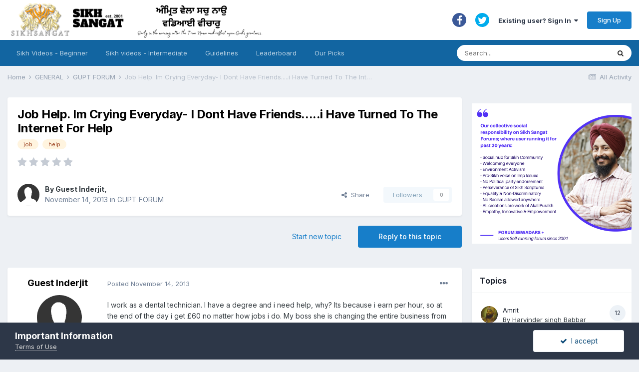

--- FILE ---
content_type: text/html;charset=UTF-8
request_url: https://www.sikhsangat.com/index.php?/topic/73202-job-help-im-crying-everyday-i-dont-have-friendsi-have-turned-to-the-internet-for-help/
body_size: 22438
content:
<!DOCTYPE html>
<html lang="en-US" dir="ltr">
	<head>
		<title>Job Help. Im Crying Everyday- I Dont Have Friends.....i Have Turned To The Internet For Help - GUPT FORUM - SIKH SANGAT</title>
		
			<script type="text/javascript">

  var _gaq = _gaq || [];
  _gaq.push(['_setAccount', 'UA-36915717-1']);
  _gaq.push(['_trackPageview']);

  (function() {
    var ga = document.createElement('script'); ga.type = 'text/javascript'; ga.async = true;
    ga.src = ('https:' == document.location.protocol ? 'https://ssl' : 'http://www') + '.google-analytics.com/ga.js';
    var s = document.getElementsByTagName('script')[0]; s.parentNode.insertBefore(ga, s);
  })();

</script>
		
		<!--[if lt IE 9]>
			
		    <script src="//www.sikhsangat.com/applications/core/interface/html5shiv/html5shiv.js"></script>
		<![endif]-->
		

	<meta name="viewport" content="width=device-width, initial-scale=1">


	
	


	<meta name="twitter:card" content="summary" />


	
		<meta name="twitter:site" content="@sikhsangat" />
	


	
		
			
				<meta property="og:title" content="Job Help. Im Crying Everyday- I Dont Have Friends.....i Have Turned To The Internet For Help">
			
		
	

	
		
			
				<meta property="og:type" content="website">
			
		
	

	
		
			
				<meta property="og:url" content="https://www.sikhsangat.com/index.php?/topic/73202-job-help-im-crying-everyday-i-dont-have-friendsi-have-turned-to-the-internet-for-help/">
			
		
	

	
		
			
				<meta name="description" content="I work as a dental technician. I have a degree and i need help, why? Its because i earn per hour, so at the end of the day i get £60 no matter how jobs i do. My boss she is changing the entire business from now on it will be unit based, so monday i made 5 jobs i get £25, tuesday i made2 jobs i ge...">
			
		
	

	
		
			
				<meta property="og:description" content="I work as a dental technician. I have a degree and i need help, why? Its because i earn per hour, so at the end of the day i get £60 no matter how jobs i do. My boss she is changing the entire business from now on it will be unit based, so monday i made 5 jobs i get £25, tuesday i made2 jobs i ge...">
			
		
	

	
		
			
				<meta property="og:updated_time" content="2013-11-15T22:12:52Z">
			
		
	

	
		
			
				<meta name="keywords" content="job, help">
			
		
	

	
		
			
				<meta property="og:site_name" content="SIKH SANGAT">
			
		
	

	
		
			
				<meta property="og:locale" content="en_US">
			
		
	


	
		<link rel="canonical" href="https://www.sikhsangat.com/index.php?/topic/73202-job-help-im-crying-everyday-i-dont-have-friendsi-have-turned-to-the-internet-for-help/" />
	

	
		<link as="style" rel="preload" href="https://www.sikhsangat.com/applications/core/interface/ckeditor/ckeditor/skins/ips/editor.css?t=M68E" />
	




<link rel="manifest" href="https://www.sikhsangat.com/index.php?/manifest.webmanifest/">
<meta name="msapplication-config" content="https://www.sikhsangat.com/index.php?/browserconfig.xml/">
<meta name="msapplication-starturl" content="/">
<meta name="application-name" content="SIKH SANGAT">
<meta name="apple-mobile-web-app-title" content="SIKH SANGAT">

	<meta name="theme-color" content="#ffffff">










<link rel="preload" href="//www.sikhsangat.com/applications/core/interface/font/fontawesome-webfont.woff2?v=4.7.0" as="font" crossorigin="anonymous">
		


	
		<link href="https://fonts.googleapis.com/css?family=Inter:300,300i,400,400i,500,700,700i" rel="stylesheet" referrerpolicy="origin">
	



	<link rel='stylesheet' href='https://files.sikhsangat.com/css_built_1/341e4a57816af3ba440d891ca87450ff_framework.css?v=ae0ab037f01662789654' media='all'>

	<link rel='stylesheet' href='https://files.sikhsangat.com/css_built_1/05e81b71abe4f22d6eb8d1a929494829_responsive.css?v=ae0ab037f01662789654' media='all'>

	<link rel='stylesheet' href='https://files.sikhsangat.com/css_built_1/90eb5adf50a8c640f633d47fd7eb1778_core.css?v=ae0ab037f01662789654' media='all'>

	<link rel='stylesheet' href='https://files.sikhsangat.com/css_built_1/5a0da001ccc2200dc5625c3f3934497d_core_responsive.css?v=ae0ab037f01662789654' media='all'>

	<link rel='stylesheet' href='https://files.sikhsangat.com/css_built_1/62e269ced0fdab7e30e026f1d30ae516_forums.css?v=ae0ab037f01662789654' media='all'>

	<link rel='stylesheet' href='https://files.sikhsangat.com/css_built_1/76e62c573090645fb99a15a363d8620e_forums_responsive.css?v=ae0ab037f01662789654' media='all'>

	<link rel='stylesheet' href='https://files.sikhsangat.com/css_built_1/ebdea0c6a7dab6d37900b9190d3ac77b_topics.css?v=ae0ab037f01662789654' media='all'>





<link rel='stylesheet' href='https://files.sikhsangat.com/css_built_1/258adbb6e4f3e83cd3b355f84e3fa002_custom.css?v=ae0ab037f01662789654' media='all'>




		
		

	</head>
	<body class='ipsApp ipsApp_front ipsJS_none ipsClearfix' data-controller='core.front.core.app' data-message="" data-pageApp='forums' data-pageLocation='front' data-pageModule='forums' data-pageController='topic'>
		<a href='#elContent' class='ipsHide' title='Go to main content on this page' accesskey='m'>Jump to content</a>
		
		<div id='ipsLayout_header' class='ipsClearfix'>
			





			
			
<ul id='elMobileNav' class='ipsResponsive_hideDesktop' data-controller='core.front.core.mobileNav'>
	
		
			
			
				
				
			
				
					<li id='elMobileBreadcrumb'>
						<a href='https://www.sikhsangat.com/index.php?/forum/33-gupt-forum/'>
							<span>GUPT FORUM</span>
						</a>
					</li>
				
				
			
				
				
			
		
	
	
	
	<li >
		<a data-action="defaultStream" href='https://www.sikhsangat.com/index.php?/discover/'><i class="fa fa-newspaper-o" aria-hidden="true"></i></a>
	</li>

	

	
		<li class='ipsJS_show'>
			<a href='https://www.sikhsangat.com/index.php?/search/'><i class='fa fa-search'></i></a>
		</li>
	
</ul>
			<header>
				<div class='ipsLayout_container'>
					


<a href='https://www.sikhsangat.com/' id='elLogo' accesskey='1'><img src="https://files.sikhsangat.com/monthly_2022_09/logo.png.2412b7bb0d5364b2a162e9aeea7922af.png" alt='SIKH SANGAT'></a>

					

	<ul id='elUserNav' class='ipsList_inline cSignedOut ipsResponsive_showDesktop'>
		

	
		<li class='cUserNav_icon'>
			<a href='http://www.facebook.com/sikhsangatforum/' target='_blank' class='cShareLink cShareLink_facebook' rel='noopener noreferrer'><i class='fa fa-facebook'></i></a>
		</li>
	
		<li class='cUserNav_icon'>
			<a href='https://twitter.com/sikhsangat' target='_blank' class='cShareLink cShareLink_twitter' rel='noopener noreferrer'><i class='fa fa-twitter'></i></a>
		</li>
	

		<li id='elSignInLink'>
			<a href='https://www.sikhsangat.com/index.php?/login/' data-ipsMenu-closeOnClick="false" data-ipsMenu id='elUserSignIn'>
				Existing user? Sign In &nbsp;<i class='fa fa-caret-down'></i>
			</a>
			
<div id='elUserSignIn_menu' class='ipsMenu ipsMenu_auto ipsHide'>
	<form accept-charset='utf-8' method='post' action='https://www.sikhsangat.com/index.php?/login/'>
		<input type="hidden" name="csrfKey" value="613b2992a0bbb12172423a2584fdd7fa">
		<input type="hidden" name="ref" value="aHR0cHM6Ly93d3cuc2lraHNhbmdhdC5jb20vaW5kZXgucGhwPy90b3BpYy83MzIwMi1qb2ItaGVscC1pbS1jcnlpbmctZXZlcnlkYXktaS1kb250LWhhdmUtZnJpZW5kc2ktaGF2ZS10dXJuZWQtdG8tdGhlLWludGVybmV0LWZvci1oZWxwLw==">
		<div data-role="loginForm">
			
			
			
				<div class='ipsColumns ipsColumns_noSpacing'>
					<div class='ipsColumn ipsColumn_wide' id='elUserSignIn_internal'>
						
<div class="ipsPad ipsForm ipsForm_vertical">
	<h4 class="ipsType_sectionHead">Sign In</h4>
	<br><br>
	<ul class='ipsList_reset'>
		<li class="ipsFieldRow ipsFieldRow_noLabel ipsFieldRow_fullWidth">
			
			
				<input type="text" placeholder="Display Name" name="auth" autocomplete="username">
			
		</li>
		<li class="ipsFieldRow ipsFieldRow_noLabel ipsFieldRow_fullWidth">
			<input type="password" placeholder="Password" name="password" autocomplete="current-password">
		</li>
		<li class="ipsFieldRow ipsFieldRow_checkbox ipsClearfix">
			<span class="ipsCustomInput">
				<input type="checkbox" name="remember_me" id="remember_me_checkbox" value="1" checked aria-checked="true">
				<span></span>
			</span>
			<div class="ipsFieldRow_content">
				<label class="ipsFieldRow_label" for="remember_me_checkbox">Remember me</label>
				<span class="ipsFieldRow_desc">Not recommended on shared computers</span>
			</div>
		</li>
		<li class="ipsFieldRow ipsFieldRow_fullWidth">
			<button type="submit" name="_processLogin" value="usernamepassword" class="ipsButton ipsButton_primary ipsButton_small" id="elSignIn_submit">Sign In</button>
			
				<p class="ipsType_right ipsType_small">
					
						<a href='https://www.sikhsangat.com/index.php?/lostpassword/' data-ipsDialog data-ipsDialog-title='Forgot your password?'>
					
					Forgot your password?</a>
				</p>
			
		</li>
	</ul>
</div>
					</div>
					<div class='ipsColumn ipsColumn_wide'>
						<div class='ipsPadding' id='elUserSignIn_external'>
							<div class='ipsAreaBackground_light ipsPadding:half'>
								
									<p class='ipsType_reset ipsType_small ipsType_center'><strong>Or sign in with one of these services</strong></p>
								
								
									<div class='ipsType_center ipsMargin_top:half'>
										

<button type="submit" name="_processLogin" value="2" class='ipsButton ipsButton_verySmall ipsButton_fullWidth ipsSocial ipsSocial_facebook' style="background-color: #3a579a">
	
		<span class='ipsSocial_icon'>
			
				<i class='fa fa-facebook-official'></i>
			
		</span>
		<span class='ipsSocial_text'>Sign in with Facebook</span>
	
</button>
									</div>
								
									<div class='ipsType_center ipsMargin_top:half'>
										

<button type="submit" name="_processLogin" value="9" class='ipsButton ipsButton_verySmall ipsButton_fullWidth ipsSocial ipsSocial_twitter' style="background-color: #00abf0">
	
		<span class='ipsSocial_icon'>
			
				<i class='fa fa-twitter'></i>
			
		</span>
		<span class='ipsSocial_text'>Sign in with Twitter</span>
	
</button>
									</div>
								
									<div class='ipsType_center ipsMargin_top:half'>
										

<button type="submit" name="_processLogin" value="3" class='ipsButton ipsButton_verySmall ipsButton_fullWidth ipsSocial ipsSocial_google' style="background-color: #4285F4">
	
		<span class='ipsSocial_icon'>
			
				<i class='fa fa-google'></i>
			
		</span>
		<span class='ipsSocial_text'>Sign in with Google</span>
	
</button>
									</div>
								
							</div>
						</div>
					</div>
				</div>
			
		</div>
	</form>
</div>
		</li>
		
			<li>
				
					<a href='https://www.sikhsangat.com/index.php?/register/' data-ipsDialog data-ipsDialog-size='narrow' data-ipsDialog-title='Sign Up' id='elRegisterButton' class='ipsButton ipsButton_normal ipsButton_primary'>Sign Up</a>
				
			</li>
		
	</ul>

				</div>
			</header>
			

	<nav data-controller='core.front.core.navBar' class='ipsNavBar_noSubBars ipsResponsive_showDesktop'>
		<div class='ipsNavBar_primary ipsLayout_container ipsNavBar_noSubBars'>
			<ul data-role="primaryNavBar" class='ipsClearfix'>
				


	
		
		
		<li  id='elNavSecondary_16' data-role="navBarItem" data-navApp="core" data-navExt="CustomItem">
			
			
				<a href="https://www.youtube.com/user/basicsofsikhi/playlists" target='_blank' rel="noopener" data-navItem-id="16" >
					Sikh Videos - Beginner<span class='ipsNavBar_active__identifier'></span>
				</a>
			
			
		</li>
	
	

	
		
		
		<li  id='elNavSecondary_18' data-role="navBarItem" data-navApp="core" data-navExt="CustomItem">
			
			
				<a href="https://www.youtube.com/channel/UCzi-OoKd2Z_RoU3GMEBBEDw/playlists" target='_blank' rel="noopener" data-navItem-id="18" >
					Sikh videos - Intermediate<span class='ipsNavBar_active__identifier'></span>
				</a>
			
			
		</li>
	
	

	
		
		
		<li  id='elNavSecondary_9' data-role="navBarItem" data-navApp="core" data-navExt="Guidelines">
			
			
				<a href="https://www.sikhsangat.com/index.php?/guidelines/"  data-navItem-id="9" >
					Guidelines<span class='ipsNavBar_active__identifier'></span>
				</a>
			
			
		</li>
	
	

	
		
		
		<li  id='elNavSecondary_12' data-role="navBarItem" data-navApp="core" data-navExt="Leaderboard">
			
			
				<a href="https://www.sikhsangat.com/index.php?/leaderboard/"  data-navItem-id="12" >
					Leaderboard<span class='ipsNavBar_active__identifier'></span>
				</a>
			
			
		</li>
	
	

	
		
		
		<li  id='elNavSecondary_17' data-role="navBarItem" data-navApp="core" data-navExt="Promoted">
			
			
				<a href="https://www.sikhsangat.com/index.php?/ourpicks/"  data-navItem-id="17" >
					Our Picks<span class='ipsNavBar_active__identifier'></span>
				</a>
			
			
		</li>
	
	

				<li class='ipsHide' id='elNavigationMore' data-role='navMore'>
					<a href='#' data-ipsMenu data-ipsMenu-appendTo='#elNavigationMore' id='elNavigationMore_dropdown'>More</a>
					<ul class='ipsNavBar_secondary ipsHide' data-role='secondaryNavBar'>
						<li class='ipsHide' id='elNavigationMore_more' data-role='navMore'>
							<a href='#' data-ipsMenu data-ipsMenu-appendTo='#elNavigationMore_more' id='elNavigationMore_more_dropdown'>More <i class='fa fa-caret-down'></i></a>
							<ul class='ipsHide ipsMenu ipsMenu_auto' id='elNavigationMore_more_dropdown_menu' data-role='moreDropdown'></ul>
						</li>
					</ul>
				</li>
			</ul>
			

	<div id="elSearchWrapper">
		<div id='elSearch' data-controller="core.front.core.quickSearch">
			<form accept-charset='utf-8' action='//www.sikhsangat.com/index.php?/search/&amp;do=quicksearch' method='post'>
                <input type='search' id='elSearchField' placeholder='Search...' name='q' autocomplete='off' aria-label='Search'>
                <details class='cSearchFilter'>
                    <summary class='cSearchFilter__text'></summary>
                    <ul class='cSearchFilter__menu'>
                        
                        <li><label><input type="radio" name="type" value="all" ><span class='cSearchFilter__menuText'>Everywhere</span></label></li>
                        
                            
                                <li><label><input type="radio" name="type" value='contextual_{&quot;type&quot;:&quot;forums_topic&quot;,&quot;nodes&quot;:33}' checked><span class='cSearchFilter__menuText'>This Forum</span></label></li>
                            
                                <li><label><input type="radio" name="type" value='contextual_{&quot;type&quot;:&quot;forums_topic&quot;,&quot;item&quot;:73202}' checked><span class='cSearchFilter__menuText'>This Topic</span></label></li>
                            
                        
                        
                            <li><label><input type="radio" name="type" value="core_statuses_status"><span class='cSearchFilter__menuText'>Status Updates</span></label></li>
                        
                            <li><label><input type="radio" name="type" value="calendar_event"><span class='cSearchFilter__menuText'>Events</span></label></li>
                        
                            <li><label><input type="radio" name="type" value="forums_topic"><span class='cSearchFilter__menuText'>Topics</span></label></li>
                        
                            <li><label><input type="radio" name="type" value="core_members"><span class='cSearchFilter__menuText'>Members</span></label></li>
                        
                    </ul>
                </details>
				<button class='cSearchSubmit' type="submit" aria-label='Search'><i class="fa fa-search"></i></button>
			</form>
		</div>
	</div>

		</div>
	</nav>

		</div>
		<main id='ipsLayout_body' class='ipsLayout_container'>
			<div id='ipsLayout_contentArea'>
				<div id='ipsLayout_contentWrapper'>
					
<nav class='ipsBreadcrumb ipsBreadcrumb_top ipsFaded_withHover'>
	

	<ul class='ipsList_inline ipsPos_right'>
		
		<li >
			<a data-action="defaultStream" class='ipsType_light '  href='https://www.sikhsangat.com/index.php?/discover/'><i class="fa fa-newspaper-o" aria-hidden="true"></i> <span>All Activity</span></a>
		</li>
		
	</ul>

	<ul data-role="breadcrumbList">
		<li>
			<a title="Home" href='https://www.sikhsangat.com/'>
				<span>Home <i class='fa fa-angle-right'></i></span>
			</a>
		</li>
		
		
			<li>
				
					<a href='https://www.sikhsangat.com/index.php?/forum/28-general/'>
						<span>GENERAL <i class='fa fa-angle-right' aria-hidden="true"></i></span>
					</a>
				
			</li>
		
			<li>
				
					<a href='https://www.sikhsangat.com/index.php?/forum/33-gupt-forum/'>
						<span>GUPT FORUM <i class='fa fa-angle-right' aria-hidden="true"></i></span>
					</a>
				
			</li>
		
			<li>
				
					Job Help. Im Crying Everyday- I Dont Have Friends.....i Have Turned To The Internet For Help
				
			</li>
		
	</ul>
</nav>
					
					<div id='ipsLayout_mainArea'>
						<a id='elContent'></a>
						
						
						
						

	




						



<div class='ipsPageHeader ipsResponsive_pull ipsBox ipsPadding sm:ipsPadding:half ipsMargin_bottom'>
		
	
	<div class='ipsFlex ipsFlex-ai:center ipsFlex-fw:wrap ipsGap:4'>
		<div class='ipsFlex-flex:11'>
			<h1 class='ipsType_pageTitle ipsContained_container'>
				

				
				
					<span class='ipsType_break ipsContained'>
						<span>Job Help. Im Crying Everyday- I Dont Have Friends.....i Have Turned To The Internet For Help</span>
					</span>
				
			</h1>
			
			
				


	
		<ul class='ipsTags ipsList_inline ' >
			
				
					

<li >
	
	<a href="https://www.sikhsangat.com/index.php?/search/&amp;tags=job" class='ipsTag' title="Find other content tagged with 'job'" rel="tag" data-tag-label="job"><span>job</span></a>
	
</li>
				
					

<li >
	
	<a href="https://www.sikhsangat.com/index.php?/search/&amp;tags=help" class='ipsTag' title="Find other content tagged with 'help'" rel="tag" data-tag-label="help"><span>help</span></a>
	
</li>
				
			
			
		</ul>
		
	

			
		</div>
		
			<div class='ipsFlex-flex:00 ipsType_light'>
				
				
<div  class='ipsClearfix ipsRating  ipsRating_veryLarge'>
	
	<ul class='ipsRating_collective'>
		
			
				<li class='ipsRating_off'>
					<i class='fa fa-star'></i>
				</li>
			
		
			
				<li class='ipsRating_off'>
					<i class='fa fa-star'></i>
				</li>
			
		
			
				<li class='ipsRating_off'>
					<i class='fa fa-star'></i>
				</li>
			
		
			
				<li class='ipsRating_off'>
					<i class='fa fa-star'></i>
				</li>
			
		
			
				<li class='ipsRating_off'>
					<i class='fa fa-star'></i>
				</li>
			
		
	</ul>
</div>
			</div>
		
	</div>
	<hr class='ipsHr'>
	<div class='ipsPageHeader__meta ipsFlex ipsFlex-jc:between ipsFlex-ai:center ipsFlex-fw:wrap ipsGap:3'>
		<div class='ipsFlex-flex:11'>
			<div class='ipsPhotoPanel ipsPhotoPanel_mini ipsPhotoPanel_notPhone ipsClearfix'>
				

	<span class='ipsUserPhoto ipsUserPhoto_mini '>
		<img src='https://files.sikhsangat.com/set_resources_1/84c1e40ea0e759e3f1505eb1788ddf3c_default_photo.png' alt='Guest Inderjit' loading="lazy">
	</span>

				<div>
					<p class='ipsType_reset ipsType_blendLinks'>
						<span class='ipsType_normal'>
						
							<strong>By 


Guest Inderjit, </strong><br />
							<span class='ipsType_light'><time datetime='2013-11-14T21:45:12Z' title='11/14/2013 09:45  PM' data-short='12 yr'>November 14, 2013</time> in <a href="https://www.sikhsangat.com/index.php?/forum/33-gupt-forum/">GUPT FORUM</a></span>
						
						</span>
					</p>
				</div>
			</div>
		</div>
		
			<div class='ipsFlex-flex:01 ipsResponsive_hidePhone'>
				<div class='ipsFlex ipsFlex-ai:center ipsFlex-jc:center ipsGap:3 ipsGap_row:0'>
					
						


    <a href='#elShareItem_1217735541_menu' id='elShareItem_1217735541' data-ipsMenu class='ipsShareButton ipsButton ipsButton_verySmall ipsButton_link ipsButton_link--light'>
        <span><i class='fa fa-share-alt'></i></span> &nbsp;Share
    </a>

    <div class='ipsPadding ipsMenu ipsMenu_auto ipsHide' id='elShareItem_1217735541_menu' data-controller="core.front.core.sharelink">
        <ul class='ipsList_inline'>
            
                <li>
<a href="https://www.facebook.com/sharer/sharer.php?u=https%3A%2F%2Fwww.sikhsangat.com%2Findex.php%3F%2Ftopic%2F73202-job-help-im-crying-everyday-i-dont-have-friendsi-have-turned-to-the-internet-for-help%2F" class="cShareLink cShareLink_facebook" target="_blank" data-role="shareLink" title='Share on Facebook' data-ipsTooltip rel='noopener nofollow'>
	<i class="fa fa-facebook"></i>
</a></li>
            
                <li>
<a href="http://twitter.com/share?url=https%3A%2F%2Fwww.sikhsangat.com%2Findex.php%3F%2Ftopic%2F73202-job-help-im-crying-everyday-i-dont-have-friendsi-have-turned-to-the-internet-for-help%2F" class="cShareLink cShareLink_twitter" target="_blank" data-role="shareLink" title='Share on Twitter' data-ipsTooltip rel='nofollow noopener'>
	<i class="fa fa-twitter"></i>
</a></li>
            
                <li>
<a href="mailto:?subject=Job%20Help.%20Im%20Crying%20Everyday-%20I%20Dont%20Have%20Friends.....i%20Have%20Turned%20To%20The%20Internet%20For%20Help&body=https%3A%2F%2Fwww.sikhsangat.com%2Findex.php%3F%2Ftopic%2F73202-job-help-im-crying-everyday-i-dont-have-friendsi-have-turned-to-the-internet-for-help%2F" rel='nofollow' class='cShareLink cShareLink_email' title='Share via email' data-ipsTooltip>
	<i class="fa fa-envelope"></i>
</a></li>
            
                <li>
<a href="http://www.reddit.com/submit?url=https%3A%2F%2Fwww.sikhsangat.com%2Findex.php%3F%2Ftopic%2F73202-job-help-im-crying-everyday-i-dont-have-friendsi-have-turned-to-the-internet-for-help%2F&amp;title=Job+Help.+Im+Crying+Everyday-+I+Dont+Have+Friends.....i+Have+Turned+To+The+Internet+For+Help" rel="nofollow noopener" class="cShareLink cShareLink_reddit" target="_blank" title='Share on Reddit' data-ipsTooltip>
	<i class="fa fa-reddit"></i>
</a></li>
            
                <li>
<a href="http://pinterest.com/pin/create/button/?url=https://www.sikhsangat.com/index.php?/topic/73202-job-help-im-crying-everyday-i-dont-have-friendsi-have-turned-to-the-internet-for-help/&amp;media=" class="cShareLink cShareLink_pinterest" rel="nofollow noopener" target="_blank" data-role="shareLink" title='Share on Pinterest' data-ipsTooltip>
	<i class="fa fa-pinterest"></i>
</a></li>
            
        </ul>
        
            <hr class='ipsHr'>
            <button class='ipsHide ipsButton ipsButton_verySmall ipsButton_light ipsButton_fullWidth ipsMargin_top:half' data-controller='core.front.core.webshare' data-role='webShare' data-webShareTitle='Job Help. Im Crying Everyday- I Dont Have Friends.....i Have Turned To The Internet For Help' data-webShareText='Job Help. Im Crying Everyday- I Dont Have Friends.....i Have Turned To The Internet For Help' data-webShareUrl='https://www.sikhsangat.com/index.php?/topic/73202-job-help-im-crying-everyday-i-dont-have-friendsi-have-turned-to-the-internet-for-help/'>More sharing options...</button>
        
    </div>

					
					



					

<div data-followApp='forums' data-followArea='topic' data-followID='73202' data-controller='core.front.core.followButton'>
	

	<a href='https://www.sikhsangat.com/index.php?/login/' rel="nofollow" class="ipsFollow ipsPos_middle ipsButton ipsButton_light ipsButton_verySmall ipsButton_disabled" data-role="followButton" data-ipsTooltip title='Sign in to follow this'>
		<span>Followers</span>
		<span class='ipsCommentCount'>0</span>
	</a>

</div>
				</div>
			</div>
					
	</div>
	
	
</div>






<div class='ipsClearfix'>
	<ul class="ipsToolList ipsToolList_horizontal ipsClearfix ipsSpacer_both ">
		
			<li class='ipsToolList_primaryAction'>
				<span data-controller='forums.front.topic.reply'>
					
						<a href='#replyForm' rel="nofollow" class='ipsButton ipsButton_important ipsButton_medium ipsButton_fullWidth' data-action='replyToTopic'>Reply to this topic</a>
					
				</span>
			</li>
		
		
			<li class='ipsResponsive_hidePhone'>
				
					<a href="https://www.sikhsangat.com/index.php?/forum/33-gupt-forum/&amp;do=add" rel="nofollow" class='ipsButton ipsButton_link ipsButton_medium ipsButton_fullWidth' title='Start a new topic in this forum'>Start new topic</a>
				
			</li>
		
		
	</ul>
</div>

<div id='comments' data-controller='core.front.core.commentFeed,forums.front.topic.view, core.front.core.ignoredComments' data-autoPoll data-baseURL='https://www.sikhsangat.com/index.php?/topic/73202-job-help-im-crying-everyday-i-dont-have-friendsi-have-turned-to-the-internet-for-help/' data-lastPage data-feedID='topic-73202' class='cTopic ipsClear ipsSpacer_top'>
	
			
	

	

<div data-controller='core.front.core.recommendedComments' data-url='https://www.sikhsangat.com/index.php?/topic/73202-job-help-im-crying-everyday-i-dont-have-friendsi-have-turned-to-the-internet-for-help/&amp;recommended=comments' class='ipsRecommendedComments ipsHide'>
	<div data-role="recommendedComments">
		<h2 class='ipsType_sectionHead ipsType_large ipsType_bold ipsMargin_bottom'>Recommended Posts</h2>
		
	</div>
</div>
	
	<div id="elPostFeed" data-role='commentFeed' data-controller='core.front.core.moderation' >
		<form action="https://www.sikhsangat.com/index.php?/topic/73202-job-help-im-crying-everyday-i-dont-have-friendsi-have-turned-to-the-internet-for-help/&amp;csrfKey=613b2992a0bbb12172423a2584fdd7fa&amp;do=multimodComment" method="post" data-ipsPageAction data-role='moderationTools'>
			
			
				

					

					
					



<a id='comment-597468'></a>
<article  id='elComment_597468' class='cPost ipsBox ipsResponsive_pull  ipsComment  ipsComment_parent ipsClearfix ipsClear ipsColumns ipsColumns_noSpacing ipsColumns_collapsePhone    '>
	

	

	<div class='cAuthorPane_mobile ipsResponsive_showPhone'>
		<div class='cAuthorPane_photo'>
			<div class='cAuthorPane_photoWrap'>
				

	<span class='ipsUserPhoto ipsUserPhoto_large '>
		<img src='https://files.sikhsangat.com/set_resources_1/84c1e40ea0e759e3f1505eb1788ddf3c_default_photo.png' alt='Guest Inderjit' loading="lazy">
	</span>

				
				
			</div>
		</div>
		<div class='cAuthorPane_content'>
			<h3 class='ipsType_sectionHead cAuthorPane_author ipsType_break ipsType_blendLinks ipsFlex ipsFlex-ai:center'>
				


Guest Inderjit
			</h3>
			<div class='ipsType_light ipsType_reset'>
				<a href='https://www.sikhsangat.com/index.php?/topic/73202-job-help-im-crying-everyday-i-dont-have-friendsi-have-turned-to-the-internet-for-help/&amp;do=findComment&amp;comment=597468' rel="nofollow" class='ipsType_blendLinks'>Posted <time datetime='2013-11-14T21:45:12Z' title='11/14/2013 09:45  PM' data-short='12 yr'>November 14, 2013</time></a>
				
			</div>
		</div>
	</div>
	<aside class='ipsComment_author cAuthorPane ipsColumn ipsColumn_medium ipsResponsive_hidePhone'>
		<h3 class='ipsType_sectionHead cAuthorPane_author ipsType_blendLinks ipsType_break'><strong>


Guest Inderjit</strong>
			
		</h3>
		<ul class='cAuthorPane_info ipsList_reset'>
			<li data-role='photo' class='cAuthorPane_photo'>
				<div class='cAuthorPane_photoWrap'>
					

	<span class='ipsUserPhoto ipsUserPhoto_large '>
		<img src='https://files.sikhsangat.com/set_resources_1/84c1e40ea0e759e3f1505eb1788ddf3c_default_photo.png' alt='Guest Inderjit' loading="lazy">
	</span>

					
					
				</div>
			</li>
			
				<li data-role='group'>Guests</li>
				
			
			
			
		</ul>
	</aside>
	<div class='ipsColumn ipsColumn_fluid ipsMargin:none'>
		

<div id='comment-597468_wrap' data-controller='core.front.core.comment' data-commentApp='forums' data-commentType='forums' data-commentID="597468" data-quoteData='{&quot;userid&quot;:null,&quot;username&quot;:&quot;Guest Inderjit&quot;,&quot;timestamp&quot;:1384465512,&quot;contentapp&quot;:&quot;forums&quot;,&quot;contenttype&quot;:&quot;forums&quot;,&quot;contentid&quot;:73202,&quot;contentclass&quot;:&quot;forums_Topic&quot;,&quot;contentcommentid&quot;:597468}' class='ipsComment_content ipsType_medium'>

	<div class='ipsComment_meta ipsType_light ipsFlex ipsFlex-ai:center ipsFlex-jc:between ipsFlex-fd:row-reverse'>
		<div class='ipsType_light ipsType_reset ipsType_blendLinks ipsComment_toolWrap'>
			<div class='ipsResponsive_hidePhone ipsComment_badges'>
				<ul class='ipsList_reset ipsFlex ipsFlex-jc:end ipsFlex-fw:wrap ipsGap:2 ipsGap_row:1'>
					
					
					
					
					
				</ul>
			</div>
			<ul class='ipsList_reset ipsComment_tools'>
				<li>
					<a href='#elControls_597468_menu' class='ipsComment_ellipsis' id='elControls_597468' title='More options...' data-ipsMenu data-ipsMenu-appendTo='#comment-597468_wrap'><i class='fa fa-ellipsis-h'></i></a>
					<ul id='elControls_597468_menu' class='ipsMenu ipsMenu_narrow ipsHide'>
						
							<li class='ipsMenu_item'><a href='https://www.sikhsangat.com/index.php?/topic/73202-job-help-im-crying-everyday-i-dont-have-friendsi-have-turned-to-the-internet-for-help/&amp;do=reportComment&amp;comment=597468' data-ipsDialog data-ipsDialog-remoteSubmit data-ipsDialog-size='medium' data-ipsDialog-flashMessage='Thanks for your report.' data-ipsDialog-title="Report post" data-action='reportComment' title='Report this content'>Report</a></li>
						
						
							<li class='ipsMenu_item'><a href='https://www.sikhsangat.com/index.php?/topic/73202-job-help-im-crying-everyday-i-dont-have-friendsi-have-turned-to-the-internet-for-help/' title='Share this post' data-ipsDialog data-ipsDialog-size='narrow' data-ipsDialog-content='#elShareComment_597468_menu' data-ipsDialog-title="Share this post" id='elSharePost_597468' data-role='shareComment'>Share</a></li>
						
                        
						
						
						
							
								
							
							
							
							
							
							
						
					</ul>
				</li>
				
			</ul>
		</div>

		<div class='ipsType_reset ipsResponsive_hidePhone'>
			<a href='https://www.sikhsangat.com/index.php?/topic/73202-job-help-im-crying-everyday-i-dont-have-friendsi-have-turned-to-the-internet-for-help/&amp;do=findComment&amp;comment=597468' rel="nofollow" class='ipsType_blendLinks'>Posted <time datetime='2013-11-14T21:45:12Z' title='11/14/2013 09:45  PM' data-short='12 yr'>November 14, 2013</time></a>
			
			<span class='ipsResponsive_hidePhone'>
				
				
			</span>
		</div>
	</div>

	

    

	<div class='cPost_contentWrap'>
		
		<div data-role='commentContent' class='ipsType_normal ipsType_richText ipsPadding_bottom ipsContained' data-controller='core.front.core.lightboxedImages'>
			
<p>I work as a dental technician. I have a degree and i need help, why? Its because i earn per hour, so at the end of the day i get £60 no matter how jobs i do. My boss she is changing the entire business from now on it will be unit based, so monday i made 5 jobs i get £25, tuesday i made2 jobs i get £10. My boss has soo many years experience, her work is amazing and she pressures me to make work like hers. She tells me off saying my work is &amp;lt;banned word filter activated&amp;gt; no good ugly and she wants it to her standard. I physically cant make a tooth to her level. She is expert im just a junior. She has over 10years experience i have 1year. </p>
<p>Iv cried every night because i did a degree and now im getting this. Im tearing up writting this, what can my dental technology degree get me a job in. I have no family here in uk or any friends. Im turning to internet for help.</p>


			
		</div>

		
			<div class='ipsItemControls'>
				
					
						

	<div data-controller='core.front.core.reaction' class='ipsItemControls_right ipsClearfix '>	
		<div class='ipsReact ipsPos_right'>
			
				
				<div class='ipsReact_reactCountOnly ipsAreaBackground_light ipsType_blendLinks ipsHide' data-role='reactCount'>
					
					<span data-role='reactCountText'>0</span>
					
				</div>
			
			
			
		</div>
	</div>

					
				
				<ul class='ipsComment_controls ipsClearfix ipsItemControls_left' data-role="commentControls">
					
						
							<li data-ipsQuote-editor='topic_comment' data-ipsQuote-target='#comment-597468' class='ipsJS_show'>
								<button class='ipsButton ipsButton_light ipsButton_verySmall ipsButton_narrow cMultiQuote ipsHide' data-action='multiQuoteComment' data-ipsTooltip data-ipsQuote-multiQuote data-mqId='mq597468' title='MultiQuote'><i class='fa fa-plus'></i></button>
							</li>
							<li data-ipsQuote-editor='topic_comment' data-ipsQuote-target='#comment-597468' class='ipsJS_show'>
								<a href='#' data-action='quoteComment' data-ipsQuote-singleQuote>Quote</a>
							</li>
						
						
						
					
					<li class='ipsHide' data-role='commentLoading'>
						<span class='ipsLoading ipsLoading_tiny ipsLoading_noAnim'></span>
					</li>
				</ul>
			</div>
		

		
	</div>

	

	



<div class='ipsPadding ipsHide cPostShareMenu' id='elShareComment_597468_menu'>
	<h5 class='ipsType_normal ipsType_reset'>Link to comment</h5>
	
		
	
	
	<input type='text' value='https://www.sikhsangat.com/index.php?/topic/73202-job-help-im-crying-everyday-i-dont-have-friendsi-have-turned-to-the-internet-for-help/' class='ipsField_fullWidth'>

	
	<h5 class='ipsType_normal ipsType_reset ipsSpacer_top'>Share on other sites</h5>
	

	<ul class='ipsList_inline ipsList_noSpacing ipsClearfix' data-controller="core.front.core.sharelink">
		
			<li>
<a href="https://www.facebook.com/sharer/sharer.php?u=https%3A%2F%2Fwww.sikhsangat.com%2Findex.php%3F%2Ftopic%2F73202-job-help-im-crying-everyday-i-dont-have-friendsi-have-turned-to-the-internet-for-help%2F%26do%3DfindComment%26comment%3D597468" class="cShareLink cShareLink_facebook" target="_blank" data-role="shareLink" title='Share on Facebook' data-ipsTooltip rel='noopener nofollow'>
	<i class="fa fa-facebook"></i>
</a></li>
		
			<li>
<a href="http://twitter.com/share?url=https%3A%2F%2Fwww.sikhsangat.com%2Findex.php%3F%2Ftopic%2F73202-job-help-im-crying-everyday-i-dont-have-friendsi-have-turned-to-the-internet-for-help%2F%26do%3DfindComment%26comment%3D597468" class="cShareLink cShareLink_twitter" target="_blank" data-role="shareLink" title='Share on Twitter' data-ipsTooltip rel='nofollow noopener'>
	<i class="fa fa-twitter"></i>
</a></li>
		
			<li>
<a href="mailto:?subject=Job%20Help.%20Im%20Crying%20Everyday-%20I%20Dont%20Have%20Friends.....i%20Have%20Turned%20To%20The%20Internet%20For%20Help&body=https%3A%2F%2Fwww.sikhsangat.com%2Findex.php%3F%2Ftopic%2F73202-job-help-im-crying-everyday-i-dont-have-friendsi-have-turned-to-the-internet-for-help%2F%26do%3DfindComment%26comment%3D597468" rel='nofollow' class='cShareLink cShareLink_email' title='Share via email' data-ipsTooltip>
	<i class="fa fa-envelope"></i>
</a></li>
		
			<li>
<a href="http://www.reddit.com/submit?url=https%3A%2F%2Fwww.sikhsangat.com%2Findex.php%3F%2Ftopic%2F73202-job-help-im-crying-everyday-i-dont-have-friendsi-have-turned-to-the-internet-for-help%2F%26do%3DfindComment%26comment%3D597468&amp;title=Job+Help.+Im+Crying+Everyday-+I+Dont+Have+Friends.....i+Have+Turned+To+The+Internet+For+Help" rel="nofollow noopener" class="cShareLink cShareLink_reddit" target="_blank" title='Share on Reddit' data-ipsTooltip>
	<i class="fa fa-reddit"></i>
</a></li>
		
			<li>
<a href="http://pinterest.com/pin/create/button/?url=https://www.sikhsangat.com/index.php?/topic/73202-job-help-im-crying-everyday-i-dont-have-friendsi-have-turned-to-the-internet-for-help/%26do=findComment%26comment=597468&amp;media=" class="cShareLink cShareLink_pinterest" rel="nofollow noopener" target="_blank" data-role="shareLink" title='Share on Pinterest' data-ipsTooltip>
	<i class="fa fa-pinterest"></i>
</a></li>
		
	</ul>


	<hr class='ipsHr'>
	<button class='ipsHide ipsButton ipsButton_small ipsButton_light ipsButton_fullWidth ipsMargin_top:half' data-controller='core.front.core.webshare' data-role='webShare' data-webShareTitle='Job Help. Im Crying Everyday- I Dont Have Friends.....i Have Turned To The Internet For Help' data-webShareText='I work as a dental technician. I have a degree and i need help, why? Its because i earn per hour, so at the end of the day i get £60 no matter how jobs i do. My boss she is changing the entire business from now on it will be unit based, so monday i made 5 jobs i get £25, tuesday i made2 jobs i get £10. My boss has soo many years experience, her work is amazing and she pressures me to make work like hers. She tells me off saying my work is &amp;lt;banned word filter activated&amp;gt; no good ugly and she wants it to her standard. I physically cant make a tooth to her level. She is expert im just a junior. She has over 10years experience i have 1year.  
Iv cried every night because i did a degree and now im getting this. Im tearing up writting this, what can my dental technology degree get me a job in. I have no family here in uk or any friends. Im turning to internet for help. 
' data-webShareUrl='https://www.sikhsangat.com/index.php?/topic/73202-job-help-im-crying-everyday-i-dont-have-friendsi-have-turned-to-the-internet-for-help/&amp;do=findComment&amp;comment=597468'>More sharing options...</button>

	
</div>
</div>
	</div>
</article>
					
					
					
				

					

					
					



<a id='comment-597471'></a>
<article  id='elComment_597471' class='cPost ipsBox ipsResponsive_pull  ipsComment  ipsComment_parent ipsClearfix ipsClear ipsColumns ipsColumns_noSpacing ipsColumns_collapsePhone    '>
	

	

	<div class='cAuthorPane_mobile ipsResponsive_showPhone'>
		<div class='cAuthorPane_photo'>
			<div class='cAuthorPane_photoWrap'>
				

	<span class='ipsUserPhoto ipsUserPhoto_large '>
		<img src='https://files.sikhsangat.com/set_resources_1/84c1e40ea0e759e3f1505eb1788ddf3c_default_photo.png' alt='Guest smile' loading="lazy">
	</span>

				
				
			</div>
		</div>
		<div class='cAuthorPane_content'>
			<h3 class='ipsType_sectionHead cAuthorPane_author ipsType_break ipsType_blendLinks ipsFlex ipsFlex-ai:center'>
				


Guest smile
			</h3>
			<div class='ipsType_light ipsType_reset'>
				<a href='https://www.sikhsangat.com/index.php?/topic/73202-job-help-im-crying-everyday-i-dont-have-friendsi-have-turned-to-the-internet-for-help/&amp;do=findComment&amp;comment=597471' rel="nofollow" class='ipsType_blendLinks'>Posted <time datetime='2013-11-14T22:44:48Z' title='11/14/2013 10:44  PM' data-short='12 yr'>November 14, 2013</time></a>
				
			</div>
		</div>
	</div>
	<aside class='ipsComment_author cAuthorPane ipsColumn ipsColumn_medium ipsResponsive_hidePhone'>
		<h3 class='ipsType_sectionHead cAuthorPane_author ipsType_blendLinks ipsType_break'><strong>


Guest smile</strong>
			
		</h3>
		<ul class='cAuthorPane_info ipsList_reset'>
			<li data-role='photo' class='cAuthorPane_photo'>
				<div class='cAuthorPane_photoWrap'>
					

	<span class='ipsUserPhoto ipsUserPhoto_large '>
		<img src='https://files.sikhsangat.com/set_resources_1/84c1e40ea0e759e3f1505eb1788ddf3c_default_photo.png' alt='Guest smile' loading="lazy">
	</span>

					
					
				</div>
			</li>
			
				<li data-role='group'>Guests</li>
				
			
			
			
		</ul>
	</aside>
	<div class='ipsColumn ipsColumn_fluid ipsMargin:none'>
		

<div id='comment-597471_wrap' data-controller='core.front.core.comment' data-commentApp='forums' data-commentType='forums' data-commentID="597471" data-quoteData='{&quot;userid&quot;:null,&quot;username&quot;:&quot;Guest smile&quot;,&quot;timestamp&quot;:1384469088,&quot;contentapp&quot;:&quot;forums&quot;,&quot;contenttype&quot;:&quot;forums&quot;,&quot;contentid&quot;:73202,&quot;contentclass&quot;:&quot;forums_Topic&quot;,&quot;contentcommentid&quot;:597471}' class='ipsComment_content ipsType_medium'>

	<div class='ipsComment_meta ipsType_light ipsFlex ipsFlex-ai:center ipsFlex-jc:between ipsFlex-fd:row-reverse'>
		<div class='ipsType_light ipsType_reset ipsType_blendLinks ipsComment_toolWrap'>
			<div class='ipsResponsive_hidePhone ipsComment_badges'>
				<ul class='ipsList_reset ipsFlex ipsFlex-jc:end ipsFlex-fw:wrap ipsGap:2 ipsGap_row:1'>
					
					
					
					
					
				</ul>
			</div>
			<ul class='ipsList_reset ipsComment_tools'>
				<li>
					<a href='#elControls_597471_menu' class='ipsComment_ellipsis' id='elControls_597471' title='More options...' data-ipsMenu data-ipsMenu-appendTo='#comment-597471_wrap'><i class='fa fa-ellipsis-h'></i></a>
					<ul id='elControls_597471_menu' class='ipsMenu ipsMenu_narrow ipsHide'>
						
							<li class='ipsMenu_item'><a href='https://www.sikhsangat.com/index.php?/topic/73202-job-help-im-crying-everyday-i-dont-have-friendsi-have-turned-to-the-internet-for-help/&amp;do=reportComment&amp;comment=597471' data-ipsDialog data-ipsDialog-remoteSubmit data-ipsDialog-size='medium' data-ipsDialog-flashMessage='Thanks for your report.' data-ipsDialog-title="Report post" data-action='reportComment' title='Report this content'>Report</a></li>
						
						
							<li class='ipsMenu_item'><a href='https://www.sikhsangat.com/index.php?/topic/73202-job-help-im-crying-everyday-i-dont-have-friendsi-have-turned-to-the-internet-for-help/&amp;do=findComment&amp;comment=597471' rel="nofollow" title='Share this post' data-ipsDialog data-ipsDialog-size='narrow' data-ipsDialog-content='#elShareComment_597471_menu' data-ipsDialog-title="Share this post" id='elSharePost_597471' data-role='shareComment'>Share</a></li>
						
                        
						
						
						
							
								
							
							
							
							
							
							
						
					</ul>
				</li>
				
			</ul>
		</div>

		<div class='ipsType_reset ipsResponsive_hidePhone'>
			<a href='https://www.sikhsangat.com/index.php?/topic/73202-job-help-im-crying-everyday-i-dont-have-friendsi-have-turned-to-the-internet-for-help/&amp;do=findComment&amp;comment=597471' rel="nofollow" class='ipsType_blendLinks'>Posted <time datetime='2013-11-14T22:44:48Z' title='11/14/2013 10:44  PM' data-short='12 yr'>November 14, 2013</time></a>
			
			<span class='ipsResponsive_hidePhone'>
				
				
			</span>
		</div>
	</div>

	

    

	<div class='cPost_contentWrap'>
		
		<div data-role='commentContent' class='ipsType_normal ipsType_richText ipsPadding_bottom ipsContained' data-controller='core.front.core.lightboxedImages'>
			
<p>I don't think she can only pay you per jobs as in the UK you need to be paid minimum wage at least, you should try to contact citizens advice. </p>
<p>There are plenty of opportunities for you, do not take this abuse from her, she can't speak to you in such a derogatory manner. Once you know your rights she will be more aware of your behaviour. </p>
<p>She has no right to say things like that to you, not everyone is a master, don't be scared to tell her to give you constructive criticism but she can't criticise you unnecessarily. </p>
<p>Be strong, I know it's hard for you, listen to sukhmani sahib paath and remain chardikala</p>


			
		</div>

		
			<div class='ipsItemControls'>
				
					
						

	<div data-controller='core.front.core.reaction' class='ipsItemControls_right ipsClearfix '>	
		<div class='ipsReact ipsPos_right'>
			
				
				<div class='ipsReact_reactCountOnly ipsAreaBackground_light ipsType_blendLinks ipsHide' data-role='reactCount'>
					
					<span data-role='reactCountText'>0</span>
					
				</div>
			
			
			
		</div>
	</div>

					
				
				<ul class='ipsComment_controls ipsClearfix ipsItemControls_left' data-role="commentControls">
					
						
							<li data-ipsQuote-editor='topic_comment' data-ipsQuote-target='#comment-597471' class='ipsJS_show'>
								<button class='ipsButton ipsButton_light ipsButton_verySmall ipsButton_narrow cMultiQuote ipsHide' data-action='multiQuoteComment' data-ipsTooltip data-ipsQuote-multiQuote data-mqId='mq597471' title='MultiQuote'><i class='fa fa-plus'></i></button>
							</li>
							<li data-ipsQuote-editor='topic_comment' data-ipsQuote-target='#comment-597471' class='ipsJS_show'>
								<a href='#' data-action='quoteComment' data-ipsQuote-singleQuote>Quote</a>
							</li>
						
						
						
					
					<li class='ipsHide' data-role='commentLoading'>
						<span class='ipsLoading ipsLoading_tiny ipsLoading_noAnim'></span>
					</li>
				</ul>
			</div>
		

		
	</div>

	

	



<div class='ipsPadding ipsHide cPostShareMenu' id='elShareComment_597471_menu'>
	<h5 class='ipsType_normal ipsType_reset'>Link to comment</h5>
	
		
	
	
	<input type='text' value='https://www.sikhsangat.com/index.php?/topic/73202-job-help-im-crying-everyday-i-dont-have-friendsi-have-turned-to-the-internet-for-help/&amp;do=findComment&amp;comment=597471' class='ipsField_fullWidth'>

	
	<h5 class='ipsType_normal ipsType_reset ipsSpacer_top'>Share on other sites</h5>
	

	<ul class='ipsList_inline ipsList_noSpacing ipsClearfix' data-controller="core.front.core.sharelink">
		
			<li>
<a href="https://www.facebook.com/sharer/sharer.php?u=https%3A%2F%2Fwww.sikhsangat.com%2Findex.php%3F%2Ftopic%2F73202-job-help-im-crying-everyday-i-dont-have-friendsi-have-turned-to-the-internet-for-help%2F%26do%3DfindComment%26comment%3D597471" class="cShareLink cShareLink_facebook" target="_blank" data-role="shareLink" title='Share on Facebook' data-ipsTooltip rel='noopener nofollow'>
	<i class="fa fa-facebook"></i>
</a></li>
		
			<li>
<a href="http://twitter.com/share?url=https%3A%2F%2Fwww.sikhsangat.com%2Findex.php%3F%2Ftopic%2F73202-job-help-im-crying-everyday-i-dont-have-friendsi-have-turned-to-the-internet-for-help%2F%26do%3DfindComment%26comment%3D597471" class="cShareLink cShareLink_twitter" target="_blank" data-role="shareLink" title='Share on Twitter' data-ipsTooltip rel='nofollow noopener'>
	<i class="fa fa-twitter"></i>
</a></li>
		
			<li>
<a href="mailto:?subject=Job%20Help.%20Im%20Crying%20Everyday-%20I%20Dont%20Have%20Friends.....i%20Have%20Turned%20To%20The%20Internet%20For%20Help&body=https%3A%2F%2Fwww.sikhsangat.com%2Findex.php%3F%2Ftopic%2F73202-job-help-im-crying-everyday-i-dont-have-friendsi-have-turned-to-the-internet-for-help%2F%26do%3DfindComment%26comment%3D597471" rel='nofollow' class='cShareLink cShareLink_email' title='Share via email' data-ipsTooltip>
	<i class="fa fa-envelope"></i>
</a></li>
		
			<li>
<a href="http://www.reddit.com/submit?url=https%3A%2F%2Fwww.sikhsangat.com%2Findex.php%3F%2Ftopic%2F73202-job-help-im-crying-everyday-i-dont-have-friendsi-have-turned-to-the-internet-for-help%2F%26do%3DfindComment%26comment%3D597471&amp;title=Job+Help.+Im+Crying+Everyday-+I+Dont+Have+Friends.....i+Have+Turned+To+The+Internet+For+Help" rel="nofollow noopener" class="cShareLink cShareLink_reddit" target="_blank" title='Share on Reddit' data-ipsTooltip>
	<i class="fa fa-reddit"></i>
</a></li>
		
			<li>
<a href="http://pinterest.com/pin/create/button/?url=https://www.sikhsangat.com/index.php?/topic/73202-job-help-im-crying-everyday-i-dont-have-friendsi-have-turned-to-the-internet-for-help/%26do=findComment%26comment=597471&amp;media=" class="cShareLink cShareLink_pinterest" rel="nofollow noopener" target="_blank" data-role="shareLink" title='Share on Pinterest' data-ipsTooltip>
	<i class="fa fa-pinterest"></i>
</a></li>
		
	</ul>


	<hr class='ipsHr'>
	<button class='ipsHide ipsButton ipsButton_small ipsButton_light ipsButton_fullWidth ipsMargin_top:half' data-controller='core.front.core.webshare' data-role='webShare' data-webShareTitle='Job Help. Im Crying Everyday- I Dont Have Friends.....i Have Turned To The Internet For Help' data-webShareText='I don&#039;t think she can only pay you per jobs as in the UK you need to be paid minimum wage at least, you should try to contact citizens advice.  
There are plenty of opportunities for you, do not take this abuse from her, she can&#039;t speak to you in such a derogatory manner. Once you know your rights she will be more aware of your behaviour.  
She has no right to say things like that to you, not everyone is a master, don&#039;t be scared to tell her to give you constructive criticism but she can&#039;t criticise you unnecessarily.  
Be strong, I know it&#039;s hard for you, listen to sukhmani sahib paath and remain chardikala 
' data-webShareUrl='https://www.sikhsangat.com/index.php?/topic/73202-job-help-im-crying-everyday-i-dont-have-friendsi-have-turned-to-the-internet-for-help/&amp;do=findComment&amp;comment=597471'>More sharing options...</button>

	
</div>
</div>
	</div>
</article>
					
					
					
				

					

					
					



<a id='comment-597500'></a>
<article  id='elComment_597500' class='cPost ipsBox ipsResponsive_pull  ipsComment  ipsComment_parent ipsClearfix ipsClear ipsColumns ipsColumns_noSpacing ipsColumns_collapsePhone    '>
	

	

	<div class='cAuthorPane_mobile ipsResponsive_showPhone'>
		<div class='cAuthorPane_photo'>
			<div class='cAuthorPane_photoWrap'>
				


	<a href="https://www.sikhsangat.com/index.php?/profile/10438-singhbj-singh/" rel="nofollow" data-ipsHover data-ipsHover-width="370" data-ipsHover-target="https://www.sikhsangat.com/index.php?/profile/10438-singhbj-singh/&amp;do=hovercard" class="ipsUserPhoto ipsUserPhoto_large" title="Go to singhbj singh's profile">
		<img src='https://files.sikhsangat.com/monthly_2017_12/image.thumb.jpeg.3b6240e60013d499f0a9fd1c455da914.jpeg' alt='singhbj singh' loading="lazy">
	</a>

				
				
					<a href="https://www.sikhsangat.com/index.php?/profile/10438-singhbj-singh/badges/" rel="nofollow">
						
<img src='https://files.sikhsangat.com/monthly_2022_09/14_GrandMaster.svg.08d97b38eac73480aee586a8cf2e5676.svg' loading="lazy" alt="Grand Master" class="cAuthorPane_badge cAuthorPane_badge--rank ipsOutline ipsOutline:2px" data-ipsTooltip title="Rank: Grand Master (8/8)">
					</a>
				
			</div>
		</div>
		<div class='cAuthorPane_content'>
			<h3 class='ipsType_sectionHead cAuthorPane_author ipsType_break ipsType_blendLinks ipsFlex ipsFlex-ai:center'>
				


<a href='https://www.sikhsangat.com/index.php?/profile/10438-singhbj-singh/' rel="nofollow" data-ipsHover data-ipsHover-width='370' data-ipsHover-target='https://www.sikhsangat.com/index.php?/profile/10438-singhbj-singh/&amp;do=hovercard&amp;referrer=https%253A%252F%252Fwww.sikhsangat.com%252Findex.php%253F%252Ftopic%252F73202-job-help-im-crying-everyday-i-dont-have-friendsi-have-turned-to-the-internet-for-help%252F' title="Go to singhbj singh's profile" class="ipsType_break">singhbj singh</a>
			</h3>
			<div class='ipsType_light ipsType_reset'>
				<a href='https://www.sikhsangat.com/index.php?/topic/73202-job-help-im-crying-everyday-i-dont-have-friendsi-have-turned-to-the-internet-for-help/&amp;do=findComment&amp;comment=597500' rel="nofollow" class='ipsType_blendLinks'>Posted <time datetime='2013-11-15T10:55:46Z' title='11/15/2013 10:55  AM' data-short='12 yr'>November 15, 2013</time></a>
				
			</div>
		</div>
	</div>
	<aside class='ipsComment_author cAuthorPane ipsColumn ipsColumn_medium ipsResponsive_hidePhone'>
		<h3 class='ipsType_sectionHead cAuthorPane_author ipsType_blendLinks ipsType_break'><strong>


<a href='https://www.sikhsangat.com/index.php?/profile/10438-singhbj-singh/' rel="nofollow" data-ipsHover data-ipsHover-width='370' data-ipsHover-target='https://www.sikhsangat.com/index.php?/profile/10438-singhbj-singh/&amp;do=hovercard&amp;referrer=https%253A%252F%252Fwww.sikhsangat.com%252Findex.php%253F%252Ftopic%252F73202-job-help-im-crying-everyday-i-dont-have-friendsi-have-turned-to-the-internet-for-help%252F' title="Go to singhbj singh's profile" class="ipsType_break">singhbj singh</a></strong>
			
		</h3>
		<ul class='cAuthorPane_info ipsList_reset'>
			<li data-role='photo' class='cAuthorPane_photo'>
				<div class='cAuthorPane_photoWrap'>
					


	<a href="https://www.sikhsangat.com/index.php?/profile/10438-singhbj-singh/" rel="nofollow" data-ipsHover data-ipsHover-width="370" data-ipsHover-target="https://www.sikhsangat.com/index.php?/profile/10438-singhbj-singh/&amp;do=hovercard" class="ipsUserPhoto ipsUserPhoto_large" title="Go to singhbj singh's profile">
		<img src='https://files.sikhsangat.com/monthly_2017_12/image.thumb.jpeg.3b6240e60013d499f0a9fd1c455da914.jpeg' alt='singhbj singh' loading="lazy">
	</a>

					
					
						
<img src='https://files.sikhsangat.com/monthly_2022_09/14_GrandMaster.svg.08d97b38eac73480aee586a8cf2e5676.svg' loading="lazy" alt="Grand Master" class="cAuthorPane_badge cAuthorPane_badge--rank ipsOutline ipsOutline:2px" data-ipsTooltip title="Rank: Grand Master (8/8)">
					
				</div>
			</li>
			
				<li data-role='group'>Members</li>
				
			
			
				<li data-role='stats' class='ipsMargin_top'>
					<ul class="ipsList_reset ipsType_light ipsFlex ipsFlex-ai:center ipsFlex-jc:center ipsGap_row:2 cAuthorPane_stats">
						<li>
							
								<a href="https://www.sikhsangat.com/index.php?/profile/10438-singhbj-singh/content/" rel="nofollow" title="4,357 posts" data-ipsTooltip class="ipsType_blendLinks">
							
								<i class="fa fa-comment"></i> 4.4k
							
								</a>
							
						</li>
						
					</ul>
				</li>
			
			
				

			
		</ul>
	</aside>
	<div class='ipsColumn ipsColumn_fluid ipsMargin:none'>
		

<div id='comment-597500_wrap' data-controller='core.front.core.comment' data-commentApp='forums' data-commentType='forums' data-commentID="597500" data-quoteData='{&quot;userid&quot;:10438,&quot;username&quot;:&quot;singhbj singh&quot;,&quot;timestamp&quot;:1384512946,&quot;contentapp&quot;:&quot;forums&quot;,&quot;contenttype&quot;:&quot;forums&quot;,&quot;contentid&quot;:73202,&quot;contentclass&quot;:&quot;forums_Topic&quot;,&quot;contentcommentid&quot;:597500}' class='ipsComment_content ipsType_medium'>

	<div class='ipsComment_meta ipsType_light ipsFlex ipsFlex-ai:center ipsFlex-jc:between ipsFlex-fd:row-reverse'>
		<div class='ipsType_light ipsType_reset ipsType_blendLinks ipsComment_toolWrap'>
			<div class='ipsResponsive_hidePhone ipsComment_badges'>
				<ul class='ipsList_reset ipsFlex ipsFlex-jc:end ipsFlex-fw:wrap ipsGap:2 ipsGap_row:1'>
					
					
					
					
					
				</ul>
			</div>
			<ul class='ipsList_reset ipsComment_tools'>
				<li>
					<a href='#elControls_597500_menu' class='ipsComment_ellipsis' id='elControls_597500' title='More options...' data-ipsMenu data-ipsMenu-appendTo='#comment-597500_wrap'><i class='fa fa-ellipsis-h'></i></a>
					<ul id='elControls_597500_menu' class='ipsMenu ipsMenu_narrow ipsHide'>
						
							<li class='ipsMenu_item'><a href='https://www.sikhsangat.com/index.php?/topic/73202-job-help-im-crying-everyday-i-dont-have-friendsi-have-turned-to-the-internet-for-help/&amp;do=reportComment&amp;comment=597500' data-ipsDialog data-ipsDialog-remoteSubmit data-ipsDialog-size='medium' data-ipsDialog-flashMessage='Thanks for your report.' data-ipsDialog-title="Report post" data-action='reportComment' title='Report this content'>Report</a></li>
						
						
							<li class='ipsMenu_item'><a href='https://www.sikhsangat.com/index.php?/topic/73202-job-help-im-crying-everyday-i-dont-have-friendsi-have-turned-to-the-internet-for-help/&amp;do=findComment&amp;comment=597500' rel="nofollow" title='Share this post' data-ipsDialog data-ipsDialog-size='narrow' data-ipsDialog-content='#elShareComment_597500_menu' data-ipsDialog-title="Share this post" id='elSharePost_597500' data-role='shareComment'>Share</a></li>
						
                        
						
						
						
							
								
							
							
							
							
							
							
						
					</ul>
				</li>
				
			</ul>
		</div>

		<div class='ipsType_reset ipsResponsive_hidePhone'>
			<a href='https://www.sikhsangat.com/index.php?/topic/73202-job-help-im-crying-everyday-i-dont-have-friendsi-have-turned-to-the-internet-for-help/&amp;do=findComment&amp;comment=597500' rel="nofollow" class='ipsType_blendLinks'>Posted <time datetime='2013-11-15T10:55:46Z' title='11/15/2013 10:55  AM' data-short='12 yr'>November 15, 2013</time></a>
			
			<span class='ipsResponsive_hidePhone'>
				
				
			</span>
		</div>
	</div>

	

    

	<div class='cPost_contentWrap'>
		
		<div data-role='commentContent' class='ipsType_normal ipsType_richText ipsPadding_bottom ipsContained' data-controller='core.front.core.lightboxedImages'>
			
<p>Join</p>
<p><a href="http://www.sdda.org.uk/index.html" rel="external nofollow">http://www.sdda.org.uk/index.html</a></p>
<p>Or </p>
<p>move to North America</p>
<p><a href="http://nasmda.org/" rel="external nofollow">http://nasmda.org/</a></p>


			
		</div>

		
			<div class='ipsItemControls'>
				
					
						

	<div data-controller='core.front.core.reaction' class='ipsItemControls_right ipsClearfix '>	
		<div class='ipsReact ipsPos_right'>
			
				
				<div class='ipsReact_reactCountOnly ipsAreaBackground_light ipsType_blendLinks ipsHide' data-role='reactCount'>
					
					<span data-role='reactCountText'>0</span>
					
				</div>
			
			
			
		</div>
	</div>

					
				
				<ul class='ipsComment_controls ipsClearfix ipsItemControls_left' data-role="commentControls">
					
						
							<li data-ipsQuote-editor='topic_comment' data-ipsQuote-target='#comment-597500' class='ipsJS_show'>
								<button class='ipsButton ipsButton_light ipsButton_verySmall ipsButton_narrow cMultiQuote ipsHide' data-action='multiQuoteComment' data-ipsTooltip data-ipsQuote-multiQuote data-mqId='mq597500' title='MultiQuote'><i class='fa fa-plus'></i></button>
							</li>
							<li data-ipsQuote-editor='topic_comment' data-ipsQuote-target='#comment-597500' class='ipsJS_show'>
								<a href='#' data-action='quoteComment' data-ipsQuote-singleQuote>Quote</a>
							</li>
						
						
						
					
					<li class='ipsHide' data-role='commentLoading'>
						<span class='ipsLoading ipsLoading_tiny ipsLoading_noAnim'></span>
					</li>
				</ul>
			</div>
		

		
	</div>

	

	



<div class='ipsPadding ipsHide cPostShareMenu' id='elShareComment_597500_menu'>
	<h5 class='ipsType_normal ipsType_reset'>Link to comment</h5>
	
		
	
	
	<input type='text' value='https://www.sikhsangat.com/index.php?/topic/73202-job-help-im-crying-everyday-i-dont-have-friendsi-have-turned-to-the-internet-for-help/&amp;do=findComment&amp;comment=597500' class='ipsField_fullWidth'>

	
	<h5 class='ipsType_normal ipsType_reset ipsSpacer_top'>Share on other sites</h5>
	

	<ul class='ipsList_inline ipsList_noSpacing ipsClearfix' data-controller="core.front.core.sharelink">
		
			<li>
<a href="https://www.facebook.com/sharer/sharer.php?u=https%3A%2F%2Fwww.sikhsangat.com%2Findex.php%3F%2Ftopic%2F73202-job-help-im-crying-everyday-i-dont-have-friendsi-have-turned-to-the-internet-for-help%2F%26do%3DfindComment%26comment%3D597500" class="cShareLink cShareLink_facebook" target="_blank" data-role="shareLink" title='Share on Facebook' data-ipsTooltip rel='noopener nofollow'>
	<i class="fa fa-facebook"></i>
</a></li>
		
			<li>
<a href="http://twitter.com/share?url=https%3A%2F%2Fwww.sikhsangat.com%2Findex.php%3F%2Ftopic%2F73202-job-help-im-crying-everyday-i-dont-have-friendsi-have-turned-to-the-internet-for-help%2F%26do%3DfindComment%26comment%3D597500" class="cShareLink cShareLink_twitter" target="_blank" data-role="shareLink" title='Share on Twitter' data-ipsTooltip rel='nofollow noopener'>
	<i class="fa fa-twitter"></i>
</a></li>
		
			<li>
<a href="mailto:?subject=Job%20Help.%20Im%20Crying%20Everyday-%20I%20Dont%20Have%20Friends.....i%20Have%20Turned%20To%20The%20Internet%20For%20Help&body=https%3A%2F%2Fwww.sikhsangat.com%2Findex.php%3F%2Ftopic%2F73202-job-help-im-crying-everyday-i-dont-have-friendsi-have-turned-to-the-internet-for-help%2F%26do%3DfindComment%26comment%3D597500" rel='nofollow' class='cShareLink cShareLink_email' title='Share via email' data-ipsTooltip>
	<i class="fa fa-envelope"></i>
</a></li>
		
			<li>
<a href="http://www.reddit.com/submit?url=https%3A%2F%2Fwww.sikhsangat.com%2Findex.php%3F%2Ftopic%2F73202-job-help-im-crying-everyday-i-dont-have-friendsi-have-turned-to-the-internet-for-help%2F%26do%3DfindComment%26comment%3D597500&amp;title=Job+Help.+Im+Crying+Everyday-+I+Dont+Have+Friends.....i+Have+Turned+To+The+Internet+For+Help" rel="nofollow noopener" class="cShareLink cShareLink_reddit" target="_blank" title='Share on Reddit' data-ipsTooltip>
	<i class="fa fa-reddit"></i>
</a></li>
		
			<li>
<a href="http://pinterest.com/pin/create/button/?url=https://www.sikhsangat.com/index.php?/topic/73202-job-help-im-crying-everyday-i-dont-have-friendsi-have-turned-to-the-internet-for-help/%26do=findComment%26comment=597500&amp;media=" class="cShareLink cShareLink_pinterest" rel="nofollow noopener" target="_blank" data-role="shareLink" title='Share on Pinterest' data-ipsTooltip>
	<i class="fa fa-pinterest"></i>
</a></li>
		
	</ul>


	<hr class='ipsHr'>
	<button class='ipsHide ipsButton ipsButton_small ipsButton_light ipsButton_fullWidth ipsMargin_top:half' data-controller='core.front.core.webshare' data-role='webShare' data-webShareTitle='Job Help. Im Crying Everyday- I Dont Have Friends.....i Have Turned To The Internet For Help' data-webShareText='Join 
http://www.sdda.org.uk/index.html 
Or  
move to North America 
http://nasmda.org/ 
' data-webShareUrl='https://www.sikhsangat.com/index.php?/topic/73202-job-help-im-crying-everyday-i-dont-have-friendsi-have-turned-to-the-internet-for-help/&amp;do=findComment&amp;comment=597500'>More sharing options...</button>

	
</div>
</div>
	</div>
</article>
					
					
					
				

					

					
					



<a id='comment-597513'></a>
<article  id='elComment_597513' class='cPost ipsBox ipsResponsive_pull  ipsComment  ipsComment_parent ipsClearfix ipsClear ipsColumns ipsColumns_noSpacing ipsColumns_collapsePhone    '>
	

	

	<div class='cAuthorPane_mobile ipsResponsive_showPhone'>
		<div class='cAuthorPane_photo'>
			<div class='cAuthorPane_photoWrap'>
				


	<a href="https://www.sikhsangat.com/index.php?/profile/181-sikhistan/" rel="nofollow" data-ipsHover data-ipsHover-width="370" data-ipsHover-target="https://www.sikhsangat.com/index.php?/profile/181-sikhistan/&amp;do=hovercard" class="ipsUserPhoto ipsUserPhoto_large" title="Go to Sikhistan's profile">
		<img src='https://files.sikhsangat.com/profile/photo-thumb-181.png' alt='Sikhistan' loading="lazy">
	</a>

				
				
					<a href="https://www.sikhsangat.com/index.php?/profile/181-sikhistan/badges/" rel="nofollow">
						
<img src='https://files.sikhsangat.com/monthly_2022_09/14_GrandMaster.svg.08d97b38eac73480aee586a8cf2e5676.svg' loading="lazy" alt="Grand Master" class="cAuthorPane_badge cAuthorPane_badge--rank ipsOutline ipsOutline:2px" data-ipsTooltip title="Rank: Grand Master (8/8)">
					</a>
				
			</div>
		</div>
		<div class='cAuthorPane_content'>
			<h3 class='ipsType_sectionHead cAuthorPane_author ipsType_break ipsType_blendLinks ipsFlex ipsFlex-ai:center'>
				


<a href='https://www.sikhsangat.com/index.php?/profile/181-sikhistan/' rel="nofollow" data-ipsHover data-ipsHover-width='370' data-ipsHover-target='https://www.sikhsangat.com/index.php?/profile/181-sikhistan/&amp;do=hovercard&amp;referrer=https%253A%252F%252Fwww.sikhsangat.com%252Findex.php%253F%252Ftopic%252F73202-job-help-im-crying-everyday-i-dont-have-friendsi-have-turned-to-the-internet-for-help%252F' title="Go to Sikhistan's profile" class="ipsType_break">Sikhistan</a>
			</h3>
			<div class='ipsType_light ipsType_reset'>
				<a href='https://www.sikhsangat.com/index.php?/topic/73202-job-help-im-crying-everyday-i-dont-have-friendsi-have-turned-to-the-internet-for-help/&amp;do=findComment&amp;comment=597513' rel="nofollow" class='ipsType_blendLinks'>Posted <time datetime='2013-11-15T17:57:44Z' title='11/15/2013 05:57  PM' data-short='12 yr'>November 15, 2013</time></a>
				
			</div>
		</div>
	</div>
	<aside class='ipsComment_author cAuthorPane ipsColumn ipsColumn_medium ipsResponsive_hidePhone'>
		<h3 class='ipsType_sectionHead cAuthorPane_author ipsType_blendLinks ipsType_break'><strong>


<a href='https://www.sikhsangat.com/index.php?/profile/181-sikhistan/' rel="nofollow" data-ipsHover data-ipsHover-width='370' data-ipsHover-target='https://www.sikhsangat.com/index.php?/profile/181-sikhistan/&amp;do=hovercard&amp;referrer=https%253A%252F%252Fwww.sikhsangat.com%252Findex.php%253F%252Ftopic%252F73202-job-help-im-crying-everyday-i-dont-have-friendsi-have-turned-to-the-internet-for-help%252F' title="Go to Sikhistan's profile" class="ipsType_break">Sikhistan</a></strong>
			
		</h3>
		<ul class='cAuthorPane_info ipsList_reset'>
			<li data-role='photo' class='cAuthorPane_photo'>
				<div class='cAuthorPane_photoWrap'>
					


	<a href="https://www.sikhsangat.com/index.php?/profile/181-sikhistan/" rel="nofollow" data-ipsHover data-ipsHover-width="370" data-ipsHover-target="https://www.sikhsangat.com/index.php?/profile/181-sikhistan/&amp;do=hovercard" class="ipsUserPhoto ipsUserPhoto_large" title="Go to Sikhistan's profile">
		<img src='https://files.sikhsangat.com/profile/photo-thumb-181.png' alt='Sikhistan' loading="lazy">
	</a>

					
					
						
<img src='https://files.sikhsangat.com/monthly_2022_09/14_GrandMaster.svg.08d97b38eac73480aee586a8cf2e5676.svg' loading="lazy" alt="Grand Master" class="cAuthorPane_badge cAuthorPane_badge--rank ipsOutline ipsOutline:2px" data-ipsTooltip title="Rank: Grand Master (8/8)">
					
				</div>
			</li>
			
				<li data-role='group'>Members</li>
				
			
			
				<li data-role='stats' class='ipsMargin_top'>
					<ul class="ipsList_reset ipsType_light ipsFlex ipsFlex-ai:center ipsFlex-jc:center ipsGap_row:2 cAuthorPane_stats">
						<li>
							
								<a href="https://www.sikhsangat.com/index.php?/profile/181-sikhistan/content/" rel="nofollow" title="456 posts" data-ipsTooltip class="ipsType_blendLinks">
							
								<i class="fa fa-comment"></i> 456
							
								</a>
							
						</li>
						
					</ul>
				</li>
			
			
				

	
	<li data-role='custom-field' class='ipsResponsive_hidePhone ipsType_break'>
		
<span class='ft'>Gender:</span><span class='fc'>Male</span>
	</li>
	

			
		</ul>
	</aside>
	<div class='ipsColumn ipsColumn_fluid ipsMargin:none'>
		

<div id='comment-597513_wrap' data-controller='core.front.core.comment' data-commentApp='forums' data-commentType='forums' data-commentID="597513" data-quoteData='{&quot;userid&quot;:181,&quot;username&quot;:&quot;Sikhistan&quot;,&quot;timestamp&quot;:1384538264,&quot;contentapp&quot;:&quot;forums&quot;,&quot;contenttype&quot;:&quot;forums&quot;,&quot;contentid&quot;:73202,&quot;contentclass&quot;:&quot;forums_Topic&quot;,&quot;contentcommentid&quot;:597513}' class='ipsComment_content ipsType_medium'>

	<div class='ipsComment_meta ipsType_light ipsFlex ipsFlex-ai:center ipsFlex-jc:between ipsFlex-fd:row-reverse'>
		<div class='ipsType_light ipsType_reset ipsType_blendLinks ipsComment_toolWrap'>
			<div class='ipsResponsive_hidePhone ipsComment_badges'>
				<ul class='ipsList_reset ipsFlex ipsFlex-jc:end ipsFlex-fw:wrap ipsGap:2 ipsGap_row:1'>
					
					
					
					
					
				</ul>
			</div>
			<ul class='ipsList_reset ipsComment_tools'>
				<li>
					<a href='#elControls_597513_menu' class='ipsComment_ellipsis' id='elControls_597513' title='More options...' data-ipsMenu data-ipsMenu-appendTo='#comment-597513_wrap'><i class='fa fa-ellipsis-h'></i></a>
					<ul id='elControls_597513_menu' class='ipsMenu ipsMenu_narrow ipsHide'>
						
							<li class='ipsMenu_item'><a href='https://www.sikhsangat.com/index.php?/topic/73202-job-help-im-crying-everyday-i-dont-have-friendsi-have-turned-to-the-internet-for-help/&amp;do=reportComment&amp;comment=597513' data-ipsDialog data-ipsDialog-remoteSubmit data-ipsDialog-size='medium' data-ipsDialog-flashMessage='Thanks for your report.' data-ipsDialog-title="Report post" data-action='reportComment' title='Report this content'>Report</a></li>
						
						
							<li class='ipsMenu_item'><a href='https://www.sikhsangat.com/index.php?/topic/73202-job-help-im-crying-everyday-i-dont-have-friendsi-have-turned-to-the-internet-for-help/&amp;do=findComment&amp;comment=597513' rel="nofollow" title='Share this post' data-ipsDialog data-ipsDialog-size='narrow' data-ipsDialog-content='#elShareComment_597513_menu' data-ipsDialog-title="Share this post" id='elSharePost_597513' data-role='shareComment'>Share</a></li>
						
                        
						
						
						
							
								
							
							
							
							
							
							
						
					</ul>
				</li>
				
			</ul>
		</div>

		<div class='ipsType_reset ipsResponsive_hidePhone'>
			<a href='https://www.sikhsangat.com/index.php?/topic/73202-job-help-im-crying-everyday-i-dont-have-friendsi-have-turned-to-the-internet-for-help/&amp;do=findComment&amp;comment=597513' rel="nofollow" class='ipsType_blendLinks'>Posted <time datetime='2013-11-15T17:57:44Z' title='11/15/2013 05:57  PM' data-short='12 yr'>November 15, 2013</time></a>
			
			<span class='ipsResponsive_hidePhone'>
				
				
			</span>
		</div>
	</div>

	

    

	<div class='cPost_contentWrap'>
		
		<div data-role='commentContent' class='ipsType_normal ipsType_richText ipsPadding_bottom ipsContained' data-controller='core.front.core.lightboxedImages'>
			<p>Keep your current job and at the same time you should immediately start looking for another company to join. Is your current job internship or actual job with benefits and all?</p>

			
		</div>

		
			<div class='ipsItemControls'>
				
					
						

	<div data-controller='core.front.core.reaction' class='ipsItemControls_right ipsClearfix '>	
		<div class='ipsReact ipsPos_right'>
			
				
				<div class='ipsReact_reactCountOnly ipsAreaBackground_light ipsType_blendLinks ipsHide' data-role='reactCount'>
					
					<span data-role='reactCountText'>0</span>
					
				</div>
			
			
			
		</div>
	</div>

					
				
				<ul class='ipsComment_controls ipsClearfix ipsItemControls_left' data-role="commentControls">
					
						
							<li data-ipsQuote-editor='topic_comment' data-ipsQuote-target='#comment-597513' class='ipsJS_show'>
								<button class='ipsButton ipsButton_light ipsButton_verySmall ipsButton_narrow cMultiQuote ipsHide' data-action='multiQuoteComment' data-ipsTooltip data-ipsQuote-multiQuote data-mqId='mq597513' title='MultiQuote'><i class='fa fa-plus'></i></button>
							</li>
							<li data-ipsQuote-editor='topic_comment' data-ipsQuote-target='#comment-597513' class='ipsJS_show'>
								<a href='#' data-action='quoteComment' data-ipsQuote-singleQuote>Quote</a>
							</li>
						
						
						
					
					<li class='ipsHide' data-role='commentLoading'>
						<span class='ipsLoading ipsLoading_tiny ipsLoading_noAnim'></span>
					</li>
				</ul>
			</div>
		

		
	</div>

	

	



<div class='ipsPadding ipsHide cPostShareMenu' id='elShareComment_597513_menu'>
	<h5 class='ipsType_normal ipsType_reset'>Link to comment</h5>
	
		
	
	
	<input type='text' value='https://www.sikhsangat.com/index.php?/topic/73202-job-help-im-crying-everyday-i-dont-have-friendsi-have-turned-to-the-internet-for-help/&amp;do=findComment&amp;comment=597513' class='ipsField_fullWidth'>

	
	<h5 class='ipsType_normal ipsType_reset ipsSpacer_top'>Share on other sites</h5>
	

	<ul class='ipsList_inline ipsList_noSpacing ipsClearfix' data-controller="core.front.core.sharelink">
		
			<li>
<a href="https://www.facebook.com/sharer/sharer.php?u=https%3A%2F%2Fwww.sikhsangat.com%2Findex.php%3F%2Ftopic%2F73202-job-help-im-crying-everyday-i-dont-have-friendsi-have-turned-to-the-internet-for-help%2F%26do%3DfindComment%26comment%3D597513" class="cShareLink cShareLink_facebook" target="_blank" data-role="shareLink" title='Share on Facebook' data-ipsTooltip rel='noopener nofollow'>
	<i class="fa fa-facebook"></i>
</a></li>
		
			<li>
<a href="http://twitter.com/share?url=https%3A%2F%2Fwww.sikhsangat.com%2Findex.php%3F%2Ftopic%2F73202-job-help-im-crying-everyday-i-dont-have-friendsi-have-turned-to-the-internet-for-help%2F%26do%3DfindComment%26comment%3D597513" class="cShareLink cShareLink_twitter" target="_blank" data-role="shareLink" title='Share on Twitter' data-ipsTooltip rel='nofollow noopener'>
	<i class="fa fa-twitter"></i>
</a></li>
		
			<li>
<a href="mailto:?subject=Job%20Help.%20Im%20Crying%20Everyday-%20I%20Dont%20Have%20Friends.....i%20Have%20Turned%20To%20The%20Internet%20For%20Help&body=https%3A%2F%2Fwww.sikhsangat.com%2Findex.php%3F%2Ftopic%2F73202-job-help-im-crying-everyday-i-dont-have-friendsi-have-turned-to-the-internet-for-help%2F%26do%3DfindComment%26comment%3D597513" rel='nofollow' class='cShareLink cShareLink_email' title='Share via email' data-ipsTooltip>
	<i class="fa fa-envelope"></i>
</a></li>
		
			<li>
<a href="http://www.reddit.com/submit?url=https%3A%2F%2Fwww.sikhsangat.com%2Findex.php%3F%2Ftopic%2F73202-job-help-im-crying-everyday-i-dont-have-friendsi-have-turned-to-the-internet-for-help%2F%26do%3DfindComment%26comment%3D597513&amp;title=Job+Help.+Im+Crying+Everyday-+I+Dont+Have+Friends.....i+Have+Turned+To+The+Internet+For+Help" rel="nofollow noopener" class="cShareLink cShareLink_reddit" target="_blank" title='Share on Reddit' data-ipsTooltip>
	<i class="fa fa-reddit"></i>
</a></li>
		
			<li>
<a href="http://pinterest.com/pin/create/button/?url=https://www.sikhsangat.com/index.php?/topic/73202-job-help-im-crying-everyday-i-dont-have-friendsi-have-turned-to-the-internet-for-help/%26do=findComment%26comment=597513&amp;media=" class="cShareLink cShareLink_pinterest" rel="nofollow noopener" target="_blank" data-role="shareLink" title='Share on Pinterest' data-ipsTooltip>
	<i class="fa fa-pinterest"></i>
</a></li>
		
	</ul>


	<hr class='ipsHr'>
	<button class='ipsHide ipsButton ipsButton_small ipsButton_light ipsButton_fullWidth ipsMargin_top:half' data-controller='core.front.core.webshare' data-role='webShare' data-webShareTitle='Job Help. Im Crying Everyday- I Dont Have Friends.....i Have Turned To The Internet For Help' data-webShareText='Keep your current job and at the same time you should immediately start looking for another company to join. Is your current job internship or actual job with benefits and all? ' data-webShareUrl='https://www.sikhsangat.com/index.php?/topic/73202-job-help-im-crying-everyday-i-dont-have-friendsi-have-turned-to-the-internet-for-help/&amp;do=findComment&amp;comment=597513'>More sharing options...</button>

	
</div>
</div>
	</div>
</article>
					
					
					
				

					

					
					



<a id='comment-597526'></a>
<article  id='elComment_597526' class='cPost ipsBox ipsResponsive_pull  ipsComment  ipsComment_parent ipsClearfix ipsClear ipsColumns ipsColumns_noSpacing ipsColumns_collapsePhone    '>
	

	

	<div class='cAuthorPane_mobile ipsResponsive_showPhone'>
		<div class='cAuthorPane_photo'>
			<div class='cAuthorPane_photoWrap'>
				


	<a href="https://www.sikhsangat.com/index.php?/profile/40255-skaur8888/" rel="nofollow" data-ipsHover data-ipsHover-width="370" data-ipsHover-target="https://www.sikhsangat.com/index.php?/profile/40255-skaur8888/&amp;do=hovercard" class="ipsUserPhoto ipsUserPhoto_large" title="Go to skaur8888's profile">
		<img src='data:image/svg+xml,%3Csvg%20xmlns%3D%22http%3A%2F%2Fwww.w3.org%2F2000%2Fsvg%22%20viewBox%3D%220%200%201024%201024%22%20style%3D%22background%3A%237bc462%22%3E%3Cg%3E%3Ctext%20text-anchor%3D%22middle%22%20dy%3D%22.35em%22%20x%3D%22512%22%20y%3D%22512%22%20fill%3D%22%23ffffff%22%20font-size%3D%22700%22%20font-family%3D%22-apple-system%2C%20BlinkMacSystemFont%2C%20Roboto%2C%20Helvetica%2C%20Arial%2C%20sans-serif%22%3ES%3C%2Ftext%3E%3C%2Fg%3E%3C%2Fsvg%3E' alt='skaur8888' loading="lazy">
	</a>

				
				
					<a href="https://www.sikhsangat.com/index.php?/profile/40255-skaur8888/badges/" rel="nofollow">
						
<img src='https://files.sikhsangat.com/monthly_2022_09/12_Mentor.svg.84827b8b93a1a1af3f1f6a6456fc933e.svg' loading="lazy" alt="Mentor" class="cAuthorPane_badge cAuthorPane_badge--rank ipsOutline ipsOutline:2px" data-ipsTooltip title="Rank: Mentor (5/8)">
					</a>
				
			</div>
		</div>
		<div class='cAuthorPane_content'>
			<h3 class='ipsType_sectionHead cAuthorPane_author ipsType_break ipsType_blendLinks ipsFlex ipsFlex-ai:center'>
				


<a href='https://www.sikhsangat.com/index.php?/profile/40255-skaur8888/' rel="nofollow" data-ipsHover data-ipsHover-width='370' data-ipsHover-target='https://www.sikhsangat.com/index.php?/profile/40255-skaur8888/&amp;do=hovercard&amp;referrer=https%253A%252F%252Fwww.sikhsangat.com%252Findex.php%253F%252Ftopic%252F73202-job-help-im-crying-everyday-i-dont-have-friendsi-have-turned-to-the-internet-for-help%252F' title="Go to skaur8888's profile" class="ipsType_break">skaur8888</a>
			</h3>
			<div class='ipsType_light ipsType_reset'>
				<a href='https://www.sikhsangat.com/index.php?/topic/73202-job-help-im-crying-everyday-i-dont-have-friendsi-have-turned-to-the-internet-for-help/&amp;do=findComment&amp;comment=597526' rel="nofollow" class='ipsType_blendLinks'>Posted <time datetime='2013-11-15T22:12:52Z' title='11/15/2013 10:12  PM' data-short='12 yr'>November 15, 2013</time></a>
				
			</div>
		</div>
	</div>
	<aside class='ipsComment_author cAuthorPane ipsColumn ipsColumn_medium ipsResponsive_hidePhone'>
		<h3 class='ipsType_sectionHead cAuthorPane_author ipsType_blendLinks ipsType_break'><strong>


<a href='https://www.sikhsangat.com/index.php?/profile/40255-skaur8888/' rel="nofollow" data-ipsHover data-ipsHover-width='370' data-ipsHover-target='https://www.sikhsangat.com/index.php?/profile/40255-skaur8888/&amp;do=hovercard&amp;referrer=https%253A%252F%252Fwww.sikhsangat.com%252Findex.php%253F%252Ftopic%252F73202-job-help-im-crying-everyday-i-dont-have-friendsi-have-turned-to-the-internet-for-help%252F' title="Go to skaur8888's profile" class="ipsType_break">skaur8888</a></strong>
			
		</h3>
		<ul class='cAuthorPane_info ipsList_reset'>
			<li data-role='photo' class='cAuthorPane_photo'>
				<div class='cAuthorPane_photoWrap'>
					


	<a href="https://www.sikhsangat.com/index.php?/profile/40255-skaur8888/" rel="nofollow" data-ipsHover data-ipsHover-width="370" data-ipsHover-target="https://www.sikhsangat.com/index.php?/profile/40255-skaur8888/&amp;do=hovercard" class="ipsUserPhoto ipsUserPhoto_large" title="Go to skaur8888's profile">
		<img src='data:image/svg+xml,%3Csvg%20xmlns%3D%22http%3A%2F%2Fwww.w3.org%2F2000%2Fsvg%22%20viewBox%3D%220%200%201024%201024%22%20style%3D%22background%3A%237bc462%22%3E%3Cg%3E%3Ctext%20text-anchor%3D%22middle%22%20dy%3D%22.35em%22%20x%3D%22512%22%20y%3D%22512%22%20fill%3D%22%23ffffff%22%20font-size%3D%22700%22%20font-family%3D%22-apple-system%2C%20BlinkMacSystemFont%2C%20Roboto%2C%20Helvetica%2C%20Arial%2C%20sans-serif%22%3ES%3C%2Ftext%3E%3C%2Fg%3E%3C%2Fsvg%3E' alt='skaur8888' loading="lazy">
	</a>

					
					
						
<img src='https://files.sikhsangat.com/monthly_2022_09/12_Mentor.svg.84827b8b93a1a1af3f1f6a6456fc933e.svg' loading="lazy" alt="Mentor" class="cAuthorPane_badge cAuthorPane_badge--rank ipsOutline ipsOutline:2px" data-ipsTooltip title="Rank: Mentor (5/8)">
					
				</div>
			</li>
			
				<li data-role='group'>Members</li>
				
			
			
				<li data-role='stats' class='ipsMargin_top'>
					<ul class="ipsList_reset ipsType_light ipsFlex ipsFlex-ai:center ipsFlex-jc:center ipsGap_row:2 cAuthorPane_stats">
						<li>
							
								<a href="https://www.sikhsangat.com/index.php?/profile/40255-skaur8888/content/" rel="nofollow" title="109 posts" data-ipsTooltip class="ipsType_blendLinks">
							
								<i class="fa fa-comment"></i> 109
							
								</a>
							
						</li>
						
					</ul>
				</li>
			
			
				

			
		</ul>
	</aside>
	<div class='ipsColumn ipsColumn_fluid ipsMargin:none'>
		

<div id='comment-597526_wrap' data-controller='core.front.core.comment' data-commentApp='forums' data-commentType='forums' data-commentID="597526" data-quoteData='{&quot;userid&quot;:40255,&quot;username&quot;:&quot;skaur8888&quot;,&quot;timestamp&quot;:1384553572,&quot;contentapp&quot;:&quot;forums&quot;,&quot;contenttype&quot;:&quot;forums&quot;,&quot;contentid&quot;:73202,&quot;contentclass&quot;:&quot;forums_Topic&quot;,&quot;contentcommentid&quot;:597526}' class='ipsComment_content ipsType_medium'>

	<div class='ipsComment_meta ipsType_light ipsFlex ipsFlex-ai:center ipsFlex-jc:between ipsFlex-fd:row-reverse'>
		<div class='ipsType_light ipsType_reset ipsType_blendLinks ipsComment_toolWrap'>
			<div class='ipsResponsive_hidePhone ipsComment_badges'>
				<ul class='ipsList_reset ipsFlex ipsFlex-jc:end ipsFlex-fw:wrap ipsGap:2 ipsGap_row:1'>
					
					
					
					
					
				</ul>
			</div>
			<ul class='ipsList_reset ipsComment_tools'>
				<li>
					<a href='#elControls_597526_menu' class='ipsComment_ellipsis' id='elControls_597526' title='More options...' data-ipsMenu data-ipsMenu-appendTo='#comment-597526_wrap'><i class='fa fa-ellipsis-h'></i></a>
					<ul id='elControls_597526_menu' class='ipsMenu ipsMenu_narrow ipsHide'>
						
							<li class='ipsMenu_item'><a href='https://www.sikhsangat.com/index.php?/topic/73202-job-help-im-crying-everyday-i-dont-have-friendsi-have-turned-to-the-internet-for-help/&amp;do=reportComment&amp;comment=597526' data-ipsDialog data-ipsDialog-remoteSubmit data-ipsDialog-size='medium' data-ipsDialog-flashMessage='Thanks for your report.' data-ipsDialog-title="Report post" data-action='reportComment' title='Report this content'>Report</a></li>
						
						
							<li class='ipsMenu_item'><a href='https://www.sikhsangat.com/index.php?/topic/73202-job-help-im-crying-everyday-i-dont-have-friendsi-have-turned-to-the-internet-for-help/&amp;do=findComment&amp;comment=597526' rel="nofollow" title='Share this post' data-ipsDialog data-ipsDialog-size='narrow' data-ipsDialog-content='#elShareComment_597526_menu' data-ipsDialog-title="Share this post" id='elSharePost_597526' data-role='shareComment'>Share</a></li>
						
                        
						
						
						
							
								
							
							
							
							
							
							
						
					</ul>
				</li>
				
			</ul>
		</div>

		<div class='ipsType_reset ipsResponsive_hidePhone'>
			<a href='https://www.sikhsangat.com/index.php?/topic/73202-job-help-im-crying-everyday-i-dont-have-friendsi-have-turned-to-the-internet-for-help/&amp;do=findComment&amp;comment=597526' rel="nofollow" class='ipsType_blendLinks'>Posted <time datetime='2013-11-15T22:12:52Z' title='11/15/2013 10:12  PM' data-short='12 yr'>November 15, 2013</time></a>
			
			<span class='ipsResponsive_hidePhone'>
				
				
			</span>
		</div>
	</div>

	

    

	<div class='cPost_contentWrap'>
		
		<div data-role='commentContent' class='ipsType_normal ipsType_richText ipsPadding_bottom ipsContained' data-controller='core.front.core.lightboxedImages'>
			
<blockquote data-ipsquote="" class="ipsQuote" data-ipsquote-contentcommentid="597513" data-ipsquote-contentapp="forums" data-ipsquote-contenttype="forums" data-ipsquote-contentclass="forums_Topic" data-ipsquote-contentid="73202" data-ipsquote-username="Sikhistan" data-cite="Sikhistan" data-ipsquote-timestamp="1384538264"><div><div><p>Keep your current job and at the same time you should immediately start looking for another company to join. Is your current job internship or actual job with benefits and all?</p></div></div></blockquote>
<p>I agree, your boss sounds like a bully and its easy to start doubting yourself and losing your confidence at work so try to get support, not sure where you live but is there a union or someone you can speak to even if you don't report her it will help to make you feel you're not alone. Also keep yourself up and in chardi kala by listening to patt and seeking support from Waheguruji these are the times when it will help you feel closer to Waheguru and that you're not alone - remember there is more to you then this job, and with Waheguruji's blessings you will find a better one.  try to do things you enjoy outside of work so you get a rest from it.  This person is only creating bad karam for herself and will reap what she sows later,</p>
<p>Good luck, and hope it works out for you,</p>


			
		</div>

		
			<div class='ipsItemControls'>
				
					
						

	<div data-controller='core.front.core.reaction' class='ipsItemControls_right ipsClearfix '>	
		<div class='ipsReact ipsPos_right'>
			
				
				<div class='ipsReact_reactCountOnly ipsAreaBackground_light ipsType_blendLinks ipsHide' data-role='reactCount'>
					
					<span data-role='reactCountText'>0</span>
					
				</div>
			
			
			
		</div>
	</div>

					
				
				<ul class='ipsComment_controls ipsClearfix ipsItemControls_left' data-role="commentControls">
					
						
							<li data-ipsQuote-editor='topic_comment' data-ipsQuote-target='#comment-597526' class='ipsJS_show'>
								<button class='ipsButton ipsButton_light ipsButton_verySmall ipsButton_narrow cMultiQuote ipsHide' data-action='multiQuoteComment' data-ipsTooltip data-ipsQuote-multiQuote data-mqId='mq597526' title='MultiQuote'><i class='fa fa-plus'></i></button>
							</li>
							<li data-ipsQuote-editor='topic_comment' data-ipsQuote-target='#comment-597526' class='ipsJS_show'>
								<a href='#' data-action='quoteComment' data-ipsQuote-singleQuote>Quote</a>
							</li>
						
						
						
					
					<li class='ipsHide' data-role='commentLoading'>
						<span class='ipsLoading ipsLoading_tiny ipsLoading_noAnim'></span>
					</li>
				</ul>
			</div>
		

		
	</div>

	

	



<div class='ipsPadding ipsHide cPostShareMenu' id='elShareComment_597526_menu'>
	<h5 class='ipsType_normal ipsType_reset'>Link to comment</h5>
	
		
	
	
	<input type='text' value='https://www.sikhsangat.com/index.php?/topic/73202-job-help-im-crying-everyday-i-dont-have-friendsi-have-turned-to-the-internet-for-help/&amp;do=findComment&amp;comment=597526' class='ipsField_fullWidth'>

	
	<h5 class='ipsType_normal ipsType_reset ipsSpacer_top'>Share on other sites</h5>
	

	<ul class='ipsList_inline ipsList_noSpacing ipsClearfix' data-controller="core.front.core.sharelink">
		
			<li>
<a href="https://www.facebook.com/sharer/sharer.php?u=https%3A%2F%2Fwww.sikhsangat.com%2Findex.php%3F%2Ftopic%2F73202-job-help-im-crying-everyday-i-dont-have-friendsi-have-turned-to-the-internet-for-help%2F%26do%3DfindComment%26comment%3D597526" class="cShareLink cShareLink_facebook" target="_blank" data-role="shareLink" title='Share on Facebook' data-ipsTooltip rel='noopener nofollow'>
	<i class="fa fa-facebook"></i>
</a></li>
		
			<li>
<a href="http://twitter.com/share?url=https%3A%2F%2Fwww.sikhsangat.com%2Findex.php%3F%2Ftopic%2F73202-job-help-im-crying-everyday-i-dont-have-friendsi-have-turned-to-the-internet-for-help%2F%26do%3DfindComment%26comment%3D597526" class="cShareLink cShareLink_twitter" target="_blank" data-role="shareLink" title='Share on Twitter' data-ipsTooltip rel='nofollow noopener'>
	<i class="fa fa-twitter"></i>
</a></li>
		
			<li>
<a href="mailto:?subject=Job%20Help.%20Im%20Crying%20Everyday-%20I%20Dont%20Have%20Friends.....i%20Have%20Turned%20To%20The%20Internet%20For%20Help&body=https%3A%2F%2Fwww.sikhsangat.com%2Findex.php%3F%2Ftopic%2F73202-job-help-im-crying-everyday-i-dont-have-friendsi-have-turned-to-the-internet-for-help%2F%26do%3DfindComment%26comment%3D597526" rel='nofollow' class='cShareLink cShareLink_email' title='Share via email' data-ipsTooltip>
	<i class="fa fa-envelope"></i>
</a></li>
		
			<li>
<a href="http://www.reddit.com/submit?url=https%3A%2F%2Fwww.sikhsangat.com%2Findex.php%3F%2Ftopic%2F73202-job-help-im-crying-everyday-i-dont-have-friendsi-have-turned-to-the-internet-for-help%2F%26do%3DfindComment%26comment%3D597526&amp;title=Job+Help.+Im+Crying+Everyday-+I+Dont+Have+Friends.....i+Have+Turned+To+The+Internet+For+Help" rel="nofollow noopener" class="cShareLink cShareLink_reddit" target="_blank" title='Share on Reddit' data-ipsTooltip>
	<i class="fa fa-reddit"></i>
</a></li>
		
			<li>
<a href="http://pinterest.com/pin/create/button/?url=https://www.sikhsangat.com/index.php?/topic/73202-job-help-im-crying-everyday-i-dont-have-friendsi-have-turned-to-the-internet-for-help/%26do=findComment%26comment=597526&amp;media=" class="cShareLink cShareLink_pinterest" rel="nofollow noopener" target="_blank" data-role="shareLink" title='Share on Pinterest' data-ipsTooltip>
	<i class="fa fa-pinterest"></i>
</a></li>
		
	</ul>


	<hr class='ipsHr'>
	<button class='ipsHide ipsButton ipsButton_small ipsButton_light ipsButton_fullWidth ipsMargin_top:half' data-controller='core.front.core.webshare' data-role='webShare' data-webShareTitle='Job Help. Im Crying Everyday- I Dont Have Friends.....i Have Turned To The Internet For Help' data-webShareText='I agree, your boss sounds like a bully and its easy to start doubting yourself and losing your confidence at work so try to get support, not sure where you live but is there a union or someone you can speak to even if you don&#039;t report her it will help to make you feel you&#039;re not alone. Also keep yourself up and in chardi kala by listening to patt and seeking support from Waheguruji these are the times when it will help you feel closer to Waheguru and that you&#039;re not alone - remember there is more to you then this job, and with Waheguruji&#039;s blessings you will find a better one.  try to do things you enjoy outside of work so you get a rest from it.  This person is only creating bad karam for herself and will reap what she sows later, 
Good luck, and hope it works out for you, 
' data-webShareUrl='https://www.sikhsangat.com/index.php?/topic/73202-job-help-im-crying-everyday-i-dont-have-friendsi-have-turned-to-the-internet-for-help/&amp;do=findComment&amp;comment=597526'>More sharing options...</button>

	
</div>
</div>
	</div>
</article>
					
					
					
				
			
			
<input type="hidden" name="csrfKey" value="613b2992a0bbb12172423a2584fdd7fa" />


		</form>
	</div>

	
	
	
	
	
		<a id='replyForm'></a>
	<div data-role='replyArea' class='cTopicPostArea ipsBox ipsResponsive_pull ipsPadding  ipsSpacer_top' data-controller='cloud.front.realtime.forumsReplyArea,cloud.front.realtime.whosTyping'>
			
				
				

	
		<div class='ipsPadding_bottom ipsBorder_bottom ipsMargin_bottom cGuestTeaser'>
			<h2 class='ipsType_pageTitle'>Join the conversation</h2>
			<p class='ipsType_normal ipsType_reset'>
	
				
					You are posting as a guest.
				
				If you have an account, <a class='ipsType_brandedLink' href='https://www.sikhsangat.com/index.php?/login/' data-ipsDialog data-ipsDialog-size='medium' data-ipsDialog-title='Sign In Now'>sign in now</a> to post with your account.
				
					<br><span class='ipsType_warning'><strong>Note:</strong> Your post will require moderator approval before it will be visible.</span>
				
			</p>
	
		</div>
	


<form accept-charset='utf-8' class="ipsForm ipsForm_vertical" action="https://www.sikhsangat.com/index.php?/topic/73202-job-help-im-crying-everyday-i-dont-have-friendsi-have-turned-to-the-internet-for-help/" method="post" enctype="multipart/form-data">
	<input type="hidden" name="commentform_73202_submitted" value="1">
	
		<input type="hidden" name="csrfKey" value="613b2992a0bbb12172423a2584fdd7fa">
	
		<input type="hidden" name="_contentReply" value="1">
	
		<input type="hidden" name="captcha_field" value="1">
	
	
		<input type="hidden" name="MAX_FILE_SIZE" value="5242880">
		<input type="hidden" name="plupload" value="1502751cb1446107214c3093839a229f">
	
	<div class='ipsComposeArea ipsComposeArea_withPhoto ipsClearfix ipsContained'>
		<div data-role='whosTyping' class='ipsHide ipsMargin_bottom'></div>
		<div class='ipsPos_left ipsResponsive_hidePhone ipsResponsive_block'>

	<span class='ipsUserPhoto ipsUserPhoto_small '>
		<img src='https://files.sikhsangat.com/set_resources_1/84c1e40ea0e759e3f1505eb1788ddf3c_default_photo.png' alt='Guest' loading="lazy">
	</span>
</div>
		<div class='ipsComposeArea_editor'>
			
				
					
				
					
						<ul class='ipsForm ipsForm_horizontal ipsMargin_bottom:half' data-ipsEditor-toolList>
							<li class='ipsFieldRow ipsFieldRow_fullWidth'>
								



	<input
		type="text"
		name="guest_name"
		value=""
		id="elInput_guest_name"
		aria-required='true'
		maxlength="20"
		
		
		placeholder='Enter a display name'
		
		
	>
	
	
	

								
							</li>
						</ul>
					
				
					
				
			
			
				
					
						
							
						
						

<div class='ipsType_normal ipsType_richText ipsType_break' data-ipsEditor data-ipsEditor-controller="https://www.sikhsangat.com/index.php?app=core&amp;module=system&amp;controller=editor" data-ipsEditor-minimized data-ipsEditor-toolbars='{&quot;desktop&quot;:[{&quot;name&quot;:&quot;row1&quot;,&quot;items&quot;:[&quot;Bold&quot;,&quot;Italic&quot;,&quot;Underline&quot;,&quot;Strike&quot;,&quot;-&quot;,&quot;ipsLink&quot;,&quot;Ipsquote&quot;,&quot;ipsCode&quot;,&quot;ipsEmoticon&quot;,&quot;-&quot;,&quot;BulletedList&quot;,&quot;NumberedList&quot;,&quot;-&quot;,&quot;JustifyLeft&quot;,&quot;JustifyCenter&quot;,&quot;JustifyRight&quot;,&quot;-&quot;,&quot;TextColor&quot;,&quot;FontSize&quot;,&quot;-&quot;,&quot;ipsPreview&quot;,&quot;ipsgiphy&quot;]},&quot;\/&quot;],&quot;tablet&quot;:[{&quot;name&quot;:&quot;row1&quot;,&quot;items&quot;:[&quot;Bold&quot;,&quot;Italic&quot;,&quot;Underline&quot;,&quot;-&quot;,&quot;ipsLink&quot;,&quot;Ipsquote&quot;,&quot;ipsEmoticon&quot;,&quot;-&quot;,&quot;BulletedList&quot;,&quot;NumberedList&quot;,&quot;-&quot;,&quot;ipsPreview&quot;,&quot;ipsgiphy&quot;]},&quot;\/&quot;],&quot;phone&quot;:[{&quot;name&quot;:&quot;row1&quot;,&quot;items&quot;:[&quot;Bold&quot;,&quot;Italic&quot;,&quot;Underline&quot;,&quot;-&quot;,&quot;ipsEmoticon&quot;,&quot;-&quot;,&quot;ipsLink&quot;,&quot;-&quot;,&quot;ipsPreview&quot;,&quot;ipsgiphy&quot;]},&quot;\/&quot;]}' data-ipsEditor-extraPlugins='' data-ipsEditor-postKey="c3ce6efb3ab01f5741c3de3fadf34f38" data-ipsEditor-autoSaveKey="reply-forums/forums-73202"  data-ipsEditor-skin="ips" data-ipsEditor-name="topic_comment_73202" data-ipsEditor-pasteBehaviour='rich'  data-ipsEditor-ipsPlugins="ipsautolink,ipsautosave,ipsctrlenter,ipscode,ipscontextmenu,ipsemoticon,ipsimage,ipslink,ipsmentions,ipspage,ipspaste,ipsquote,ipsspoiler,ipsautogrow,ipssource,removeformat,ipsgiphy,ipspreview" data-ipsEditor-contentClass='IPS\forums\Topic' data-ipsEditor-contentId='73202'>
    <div data-role='editorComposer'>
		<noscript>
			<textarea name="topic_comment_73202_noscript" rows="15"></textarea>
		</noscript>
		<div class="ipsHide norewrite" data-role="mainEditorArea">
			<textarea name="topic_comment_73202" data-role='contentEditor' class="ipsHide" tabindex='1'></textarea>
		</div>
		
			<div class='ipsComposeArea_dummy ipsJS_show' tabindex='1'><i class='fa fa-comment-o'></i> Reply to this topic...</div>
		
		<div class="ipsHide ipsComposeArea_editorPaste" data-role="pasteMessage">
			<p class='ipsType_reset ipsPad_half'>
				
					<a class="ipsPos_right ipsType_normal ipsCursor_pointer ipsComposeArea_editorPasteSwitch" data-action="keepPasteFormatting" title='Keep formatting' data-ipsTooltip>&times;</a>
					<i class="fa fa-info-circle"></i>&nbsp; Pasted as rich text. &nbsp;&nbsp;<a class='ipsCursor_pointer' data-action="removePasteFormatting">Paste as plain text instead</a>
				
			</p>
		</div>
		<div class="ipsHide ipsComposeArea_editorPaste" data-role="emoticonMessage">
			<p class='ipsType_reset ipsPad_half'>
				<i class="fa fa-info-circle"></i>&nbsp; Only 75 emoji are allowed.
			</p>
		</div>
		<div class="ipsHide ipsComposeArea_editorPaste" data-role="embedMessage">
			<p class='ipsType_reset ipsPad_half'>
				<a class="ipsPos_right ipsType_normal ipsCursor_pointer ipsComposeArea_editorPasteSwitch" data-action="keepEmbeddedMedia" title='Keep embedded content' data-ipsTooltip>&times;</a>
				<i class="fa fa-info-circle"></i>&nbsp; Your link has been automatically embedded. &nbsp;&nbsp;<a class='ipsCursor_pointer' data-action="removeEmbeddedMedia">Display as a link instead</a>
			</p>
		</div>
		<div class="ipsHide ipsComposeArea_editorPaste" data-role="embedFailMessage">
			<p class='ipsType_reset ipsPad_half'>
			</p>
		</div>
		<div class="ipsHide ipsComposeArea_editorPaste" data-role="autoSaveRestoreMessage">
			<p class='ipsType_reset ipsPad_half'>
				<a class="ipsPos_right ipsType_normal ipsCursor_pointer ipsComposeArea_editorPasteSwitch" data-action="keepRestoredContents" title='Keep restored contents' data-ipsTooltip>&times;</a>
				<i class="fa fa-info-circle"></i>&nbsp; Your previous content has been restored. &nbsp;&nbsp;<a class='ipsCursor_pointer' data-action="clearEditorContents">Clear editor</a>
			</p>
		</div>
		<div class="ipsHide ipsComposeArea_editorPaste" data-role="imageMessage">
			<p class='ipsType_reset ipsPad_half'>
				<a class="ipsPos_right ipsType_normal ipsCursor_pointer ipsComposeArea_editorPasteSwitch" data-action="removeImageMessage">&times;</a>
				<i class="fa fa-info-circle"></i>&nbsp; You cannot paste images directly. Upload or insert images from URL.
			</p>
		</div>
		
<div data-ipsEditor-toolList data-ipsEditor-toolListMinimized data-name="topic_comment_73202" class="ipsAreaBackground_light ipsClearfix ipsHide">
	<div data-role='attachmentArea'>
		<div class="ipsComposeArea_dropZone ipsComposeArea_dropZoneSmall ipsClearfix">
			<i class='fa fa-paperclip'></i>
			<div class='ipsType_light ipsType_normal'>
				Loading...
			</div>
		</div>		
	</div>
</div>
	</div>
	<div data-role='editorPreview' class='ipsHide'>
		<div class='ipsAreaBackground_light ipsPad_half' data-role='previewToolbar'>
			<a href='#' class='ipsPos_right' data-action='closePreview' title='Return to editing mode' data-ipsTooltip>&times;</a>
			<ul class='ipsButton_split'>
				<li data-action='resizePreview' data-size='desktop'><a href='#' title='View at approximate desktop size' data-ipsTooltip class='ipsButton ipsButton_verySmall ipsButton_primary'>Desktop</a></li>
				<li data-action='resizePreview' data-size='tablet'><a href='#' title='View at approximate tablet size' data-ipsTooltip class='ipsButton ipsButton_verySmall ipsButton_light'>Tablet</a></li>
				<li data-action='resizePreview' data-size='phone'><a href='#' title='View at approximate phone size' data-ipsTooltip class='ipsButton ipsButton_verySmall ipsButton_light'>Phone</a></li>
			</ul>
		</div>
		<div data-role='previewContainer' class='ipsAreaBackground ipsType_center'></div>
	</div>
</div>
						
					
				
					
				
					
				
			
			<ul class='ipsToolList ipsToolList_horizontal ipsClear ipsClearfix ipsJS_hide' data-ipsEditor-toolList>
				
					
						
					
						
					
						
							<li class='ipsPos_left ipsResponsive_noFloat  ipsType_medium ipsType_light'>
								
<div data-ipsCaptcha data-ipsCaptcha-service='recaptcha2' data-ipsCaptcha-key="6LcH7UEUAAAAAIGWgOoyBKAqjLmOIKzfJTOjyC7z" data-ipsCaptcha-lang="en_US" data-ipsCaptcha-theme="light">
	<noscript>
	  <div style="width: 302px; height: 352px;">
	    <div style="width: 302px; height: 352px; position: relative;">
	      <div style="width: 302px; height: 352px; position: absolute;">
	        <iframe src="https://www.google.com/recaptcha/api/fallback?k=6LcH7UEUAAAAAIGWgOoyBKAqjLmOIKzfJTOjyC7z" style="width: 302px; height:352px; border-style: none;">
	        </iframe>
	      </div>
	      <div style="width: 250px; height: 80px; position: absolute; border-style: none; bottom: 21px; left: 25px; margin: 0px; padding: 0px; right: 25px;">
	        <textarea id="g-recaptcha-response" name="g-recaptcha-response" class="g-recaptcha-response" style="width: 250px; height: 80px; border: 1px solid #c1c1c1; margin: 0px; padding: 0px; resize: none;"></textarea>
	      </div>
	    </div>
	  </div>
	</noscript>
</div>
								
							</li>
						
					
				
				
					<li>

	<button type="submit" class="ipsButton ipsButton_primary" tabindex="2" accesskey="s"  role="button">Submit Reply</button>
</li>
				
			</ul>
		</div>
	</div>
</form>
			
		</div>
	

	
		<div class='ipsBox ipsPadding ipsResponsive_pull ipsResponsive_showPhone ipsMargin_top'>
			
				<div class='ipsResponsive_noFloat ipsResponsive_block ipsMargin_bottom:half'>
					


    <a href='#elShareItem_1741968317_menu' id='elShareItem_1741968317' data-ipsMenu class='ipsShareButton ipsButton ipsButton_verySmall ipsButton_light '>
        <span><i class='fa fa-share-alt'></i></span> &nbsp;Share
    </a>

    <div class='ipsPadding ipsMenu ipsMenu_auto ipsHide' id='elShareItem_1741968317_menu' data-controller="core.front.core.sharelink">
        <ul class='ipsList_inline'>
            
                <li>
<a href="https://www.facebook.com/sharer/sharer.php?u=https%3A%2F%2Fwww.sikhsangat.com%2Findex.php%3F%2Ftopic%2F73202-job-help-im-crying-everyday-i-dont-have-friendsi-have-turned-to-the-internet-for-help%2F" class="cShareLink cShareLink_facebook" target="_blank" data-role="shareLink" title='Share on Facebook' data-ipsTooltip rel='noopener nofollow'>
	<i class="fa fa-facebook"></i>
</a></li>
            
                <li>
<a href="http://twitter.com/share?url=https%3A%2F%2Fwww.sikhsangat.com%2Findex.php%3F%2Ftopic%2F73202-job-help-im-crying-everyday-i-dont-have-friendsi-have-turned-to-the-internet-for-help%2F" class="cShareLink cShareLink_twitter" target="_blank" data-role="shareLink" title='Share on Twitter' data-ipsTooltip rel='nofollow noopener'>
	<i class="fa fa-twitter"></i>
</a></li>
            
                <li>
<a href="mailto:?subject=Job%20Help.%20Im%20Crying%20Everyday-%20I%20Dont%20Have%20Friends.....i%20Have%20Turned%20To%20The%20Internet%20For%20Help&body=https%3A%2F%2Fwww.sikhsangat.com%2Findex.php%3F%2Ftopic%2F73202-job-help-im-crying-everyday-i-dont-have-friendsi-have-turned-to-the-internet-for-help%2F" rel='nofollow' class='cShareLink cShareLink_email' title='Share via email' data-ipsTooltip>
	<i class="fa fa-envelope"></i>
</a></li>
            
                <li>
<a href="http://www.reddit.com/submit?url=https%3A%2F%2Fwww.sikhsangat.com%2Findex.php%3F%2Ftopic%2F73202-job-help-im-crying-everyday-i-dont-have-friendsi-have-turned-to-the-internet-for-help%2F&amp;title=Job+Help.+Im+Crying+Everyday-+I+Dont+Have+Friends.....i+Have+Turned+To+The+Internet+For+Help" rel="nofollow noopener" class="cShareLink cShareLink_reddit" target="_blank" title='Share on Reddit' data-ipsTooltip>
	<i class="fa fa-reddit"></i>
</a></li>
            
                <li>
<a href="http://pinterest.com/pin/create/button/?url=https://www.sikhsangat.com/index.php?/topic/73202-job-help-im-crying-everyday-i-dont-have-friendsi-have-turned-to-the-internet-for-help/&amp;media=" class="cShareLink cShareLink_pinterest" rel="nofollow noopener" target="_blank" data-role="shareLink" title='Share on Pinterest' data-ipsTooltip>
	<i class="fa fa-pinterest"></i>
</a></li>
            
        </ul>
        
            <hr class='ipsHr'>
            <button class='ipsHide ipsButton ipsButton_verySmall ipsButton_light ipsButton_fullWidth ipsMargin_top:half' data-controller='core.front.core.webshare' data-role='webShare' data-webShareTitle='Job Help. Im Crying Everyday- I Dont Have Friends.....i Have Turned To The Internet For Help' data-webShareText='Job Help. Im Crying Everyday- I Dont Have Friends.....i Have Turned To The Internet For Help' data-webShareUrl='https://www.sikhsangat.com/index.php?/topic/73202-job-help-im-crying-everyday-i-dont-have-friendsi-have-turned-to-the-internet-for-help/'>More sharing options...</button>
        
    </div>

				</div>
			
			<div class='ipsResponsive_noFloat ipsResponsive_block'>
				

<div data-followApp='forums' data-followArea='topic' data-followID='73202' data-controller='core.front.core.followButton'>
	

	<a href='https://www.sikhsangat.com/index.php?/login/' rel="nofollow" class="ipsFollow ipsPos_middle ipsButton ipsButton_light ipsButton_verySmall ipsButton_disabled" data-role="followButton" data-ipsTooltip title='Sign in to follow this'>
		<span>Followers</span>
		<span class='ipsCommentCount'>0</span>
	</a>

</div>
			</div>
			
		</div>
	
</div>



<div class='ipsPager ipsSpacer_top'>
	<div class="ipsPager_prev">
		
			<a href="https://www.sikhsangat.com/index.php?/forum/33-gupt-forum/" title="Go to GUPT FORUM" rel="parent">
				<span class="ipsPager_type">Go to topic listing</span>
			</a>
		
	</div>
	
</div>


						


					</div>
					


	<div id='ipsLayout_sidebar' class='ipsLayout_sidebarright ' data-controller='core.front.widgets.sidebar'>
		
		
		
			<div data-role='sidebarAd'>
				

<div class='ipsAe0ab037f0 ipsSpacer_both ipsSpacer_half'>
	<ul class='ipsList_inline ipsType_center ipsList_reset ipsList_noSpacing'>
		
		<li class='ipsAe0ab037f0_large ipsResponsive_showDesktop ipsResponsive_inlineBlock ipsAreaBackground_light'>
			
				<img src='https://files.sikhsangat.com/monthly_2021_01/ss.png.2f1aa869dcd4047f8c8d0c014bd5da7a.png' alt="advertisement_alt" class='ipsImage ipsContained'>
			
		</li>
		
		<li class='ipsAe0ab037f0_medium ipsResponsive_showTablet ipsResponsive_inlineBlock ipsAreaBackground_light'>
			
				<img src='https://files.sikhsangat.com/monthly_2021_01/ss.png.2f1aa869dcd4047f8c8d0c014bd5da7a.png' alt="advertisement_alt" class='ipsImage ipsContained'>
			
		</li>

		<li class='ipsAe0ab037f0_small ipsResponsive_showPhone ipsResponsive_inlineBlock ipsAreaBackground_light'>
			
				<img src='https://files.sikhsangat.com/monthly_2021_01/ss.png.2f1aa869dcd4047f8c8d0c014bd5da7a.png' alt="advertisement_alt" class='ipsImage ipsContained'>
			
		</li>
		
	</ul>
	
</div>

			</div>
			<br><br>
		
		


	<div class='cWidgetContainer '  data-role='widgetReceiver' data-orientation='vertical' data-widgetArea='sidebar'>
		<ul class='ipsList_reset'>
			
				
					
					<li class='ipsWidget ipsWidget_vertical ipsBox  ' data-blockID='app_forums_topicFeed_7uernyrz6' data-blockConfig="true" data-blockTitle="Topic Feed" data-blockErrorMessage="This block cannot be shown. This could be because it needs configuring, is unable to show on this page, or will show after reloading this page."  data-controller='core.front.widgets.block'>

	<h3 class='ipsWidget_title ipsType_reset'>Topics</h3>

	
		<div class='ipsPad_half ipsWidget_inner'>
			<ul class='ipsDataList ipsDataList_reducedSpacing'>
				
					<li class='ipsDataItem '>
						<div class='ipsDataItem_icon ipsPos_top'>
							


	<a href="https://www.sikhsangat.com/index.php?/profile/12080-harvinder-singh-babbar/" rel="nofollow" data-ipsHover data-ipsHover-width="370" data-ipsHover-target="https://www.sikhsangat.com/index.php?/profile/12080-harvinder-singh-babbar/&amp;do=hovercard" class="ipsUserPhoto ipsUserPhoto_tiny" title="Go to Harvinder singh Babbar's profile">
		<img src='https://files.sikhsangat.com/av-12080.jpg' alt='Harvinder singh Babbar' loading="lazy">
	</a>

						</div>
						<div class='ipsDataItem_main cWidgetComments'>
							<div class="ipsCommentCount ipsPos_right " data-ipsTooltip title='12 replies'>12</div>
							
							<div class='ipsType_break ipsContained'>
															
								<a href="https://www.sikhsangat.com/index.php?/topic/38314-amrit/" title='View the topic Amrit' class='ipsDataItem_title'>Amrit</a>
							</div>
							<p class='ipsType_reset ipsType_medium ipsType_blendLinks ipsContained'>
								<span>By 


<a href='https://www.sikhsangat.com/index.php?/profile/12080-harvinder-singh-babbar/' rel="nofollow" data-ipsHover data-ipsHover-width='370' data-ipsHover-target='https://www.sikhsangat.com/index.php?/profile/12080-harvinder-singh-babbar/&amp;do=hovercard&amp;referrer=https%253A%252F%252Fwww.sikhsangat.com%252Findex.php%253F%252Ftopic%252F71139-anmol-bachans-precious-words-by-saints%252Fpage%252F3%252F' title="Go to Harvinder singh Babbar's profile" class="ipsType_break">Harvinder singh Babbar</a></span><br>
								<span class='ipsType_light'>Started <time datetime='2008-07-15T13:48:20Z' title='07/15/2008 01:48  PM' data-short='17 yr'>July 15, 2008</time></span>
							</p>
						</div>
					</li>
				
					<li class='ipsDataItem '>
						<div class='ipsDataItem_icon ipsPos_top'>
							


	<a href="https://www.sikhsangat.com/index.php?/profile/1518-hardeepsinghkhalsa/" rel="nofollow" data-ipsHover data-ipsHover-width="370" data-ipsHover-target="https://www.sikhsangat.com/index.php?/profile/1518-hardeepsinghkhalsa/&amp;do=hovercard" class="ipsUserPhoto ipsUserPhoto_tiny" title="Go to HardeepSinghKhalsa's profile">
		<img src='data:image/svg+xml,%3Csvg%20xmlns%3D%22http%3A%2F%2Fwww.w3.org%2F2000%2Fsvg%22%20viewBox%3D%220%200%201024%201024%22%20style%3D%22background%3A%2362a2c4%22%3E%3Cg%3E%3Ctext%20text-anchor%3D%22middle%22%20dy%3D%22.35em%22%20x%3D%22512%22%20y%3D%22512%22%20fill%3D%22%23ffffff%22%20font-size%3D%22700%22%20font-family%3D%22-apple-system%2C%20BlinkMacSystemFont%2C%20Roboto%2C%20Helvetica%2C%20Arial%2C%20sans-serif%22%3EH%3C%2Ftext%3E%3C%2Fg%3E%3C%2Fsvg%3E' alt='HardeepSinghKhalsa' loading="lazy">
	</a>

						</div>
						<div class='ipsDataItem_main cWidgetComments'>
							<div class="ipsCommentCount ipsPos_right " data-ipsTooltip title='5 replies'>5</div>
							
							<div class='ipsType_break ipsContained'>
															
								<a href="https://www.sikhsangat.com/index.php?/topic/5656-takin-amrit-at-anandpur-sahib/" title='View the topic Takin amrit at Anandpur Sahib' class='ipsDataItem_title'>Takin amrit at Anandpur Sahib</a>
							</div>
							<p class='ipsType_reset ipsType_medium ipsType_blendLinks ipsContained'>
								<span>By 


<a href='https://www.sikhsangat.com/index.php?/profile/1518-hardeepsinghkhalsa/' rel="nofollow" data-ipsHover data-ipsHover-width='370' data-ipsHover-target='https://www.sikhsangat.com/index.php?/profile/1518-hardeepsinghkhalsa/&amp;do=hovercard&amp;referrer=https%253A%252F%252Fwww.sikhsangat.com%252Findex.php%253F%252Ftopic%252F71139-anmol-bachans-precious-words-by-saints%252Fpage%252F3%252F' title="Go to HardeepSinghKhalsa's profile" class="ipsType_break">HardeepSinghKhalsa</a></span><br>
								<span class='ipsType_light'>Started <time datetime='2004-07-07T15:28:09Z' title='07/07/2004 03:28  PM' data-short='21 yr'>July 7, 2004</time></span>
							</p>
						</div>
					</li>
				
					<li class='ipsDataItem '>
						<div class='ipsDataItem_icon ipsPos_top'>
							


	<a href="https://www.sikhsangat.com/index.php?/profile/51196-vsinghz7/" rel="nofollow" data-ipsHover data-ipsHover-width="370" data-ipsHover-target="https://www.sikhsangat.com/index.php?/profile/51196-vsinghz7/&amp;do=hovercard" class="ipsUserPhoto ipsUserPhoto_tiny" title="Go to VSinghz7's profile">
		<img src='data:image/svg+xml,%3Csvg%20xmlns%3D%22http%3A%2F%2Fwww.w3.org%2F2000%2Fsvg%22%20viewBox%3D%220%200%201024%201024%22%20style%3D%22background%3A%2362c479%22%3E%3Cg%3E%3Ctext%20text-anchor%3D%22middle%22%20dy%3D%22.35em%22%20x%3D%22512%22%20y%3D%22512%22%20fill%3D%22%23ffffff%22%20font-size%3D%22700%22%20font-family%3D%22-apple-system%2C%20BlinkMacSystemFont%2C%20Roboto%2C%20Helvetica%2C%20Arial%2C%20sans-serif%22%3EV%3C%2Ftext%3E%3C%2Fg%3E%3C%2Fsvg%3E' alt='VSinghz7' loading="lazy">
	</a>

						</div>
						<div class='ipsDataItem_main cWidgetComments'>
							<div class="ipsCommentCount ipsPos_right ipsFaded" data-ipsTooltip title='0 replies'>0</div>
							
							<div class='ipsType_break ipsContained'>
															
								<a href="https://www.sikhsangat.com/index.php?/topic/91267-why-do-we-recite-chaupai-and-anand-sahib-in-rehras-if-guru-ji-never-told-us-to/" title='View the topic Why do we recite Chaupai and Anand Sahib in Rehras if Guru Ji never told us to?' class='ipsDataItem_title'>Why do we recite Chaupai and Anand Sahib in Rehras if Guru Ji never told us to?</a>
							</div>
							<p class='ipsType_reset ipsType_medium ipsType_blendLinks ipsContained'>
								<span>By 


<a href='https://www.sikhsangat.com/index.php?/profile/51196-vsinghz7/' rel="nofollow" data-ipsHover data-ipsHover-width='370' data-ipsHover-target='https://www.sikhsangat.com/index.php?/profile/51196-vsinghz7/&amp;do=hovercard&amp;referrer=https%253A%252F%252Fwww.sikhsangat.com%252Findex.php%253F%252Ftopic%252F71139-anmol-bachans-precious-words-by-saints%252Fpage%252F3%252F' title="Go to VSinghz7's profile" class="ipsType_break">VSinghz7</a></span><br>
								<span class='ipsType_light'>Started <time datetime='2025-12-13T18:27:05Z' title='12/13/2025 06:27  PM' data-short='Dec 13'>December 13, 2025</time></span>
							</p>
						</div>
					</li>
				
					<li class='ipsDataItem '>
						<div class='ipsDataItem_icon ipsPos_top'>
							


	<a href="https://www.sikhsangat.com/index.php?/profile/51196-vsinghz7/" rel="nofollow" data-ipsHover data-ipsHover-width="370" data-ipsHover-target="https://www.sikhsangat.com/index.php?/profile/51196-vsinghz7/&amp;do=hovercard" class="ipsUserPhoto ipsUserPhoto_tiny" title="Go to VSinghz7's profile">
		<img src='data:image/svg+xml,%3Csvg%20xmlns%3D%22http%3A%2F%2Fwww.w3.org%2F2000%2Fsvg%22%20viewBox%3D%220%200%201024%201024%22%20style%3D%22background%3A%2362c479%22%3E%3Cg%3E%3Ctext%20text-anchor%3D%22middle%22%20dy%3D%22.35em%22%20x%3D%22512%22%20y%3D%22512%22%20fill%3D%22%23ffffff%22%20font-size%3D%22700%22%20font-family%3D%22-apple-system%2C%20BlinkMacSystemFont%2C%20Roboto%2C%20Helvetica%2C%20Arial%2C%20sans-serif%22%3EV%3C%2Ftext%3E%3C%2Fg%3E%3C%2Fsvg%3E' alt='VSinghz7' loading="lazy">
	</a>

						</div>
						<div class='ipsDataItem_main cWidgetComments'>
							<div class="ipsCommentCount ipsPos_right ipsFaded" data-ipsTooltip title='0 replies'>0</div>
							
							<div class='ipsType_break ipsContained'>
															
								<a href="https://www.sikhsangat.com/index.php?/topic/91266-why-do-we-recite-chaupai-sahib-and-anand-sahib-in-rehras-sahib-if-guru-ji-never-told-us-to/" title='View the topic Why do we recite Chaupai Sahib and Anand Sahib in Rehras Sahib if Guru Ji never told us to?' class='ipsDataItem_title'>Why do we recite Chaupai Sahib and Anand Sahib in Rehras Sahib if Guru Ji never told us to?</a>
							</div>
							<p class='ipsType_reset ipsType_medium ipsType_blendLinks ipsContained'>
								<span>By 


<a href='https://www.sikhsangat.com/index.php?/profile/51196-vsinghz7/' rel="nofollow" data-ipsHover data-ipsHover-width='370' data-ipsHover-target='https://www.sikhsangat.com/index.php?/profile/51196-vsinghz7/&amp;do=hovercard&amp;referrer=https%253A%252F%252Fwww.sikhsangat.com%252Findex.php%253F%252Ftopic%252F71139-anmol-bachans-precious-words-by-saints%252Fpage%252F3%252F' title="Go to VSinghz7's profile" class="ipsType_break">VSinghz7</a></span><br>
								<span class='ipsType_light'>Started <time datetime='2025-12-13T18:24:48Z' title='12/13/2025 06:24  PM' data-short='Dec 13'>December 13, 2025</time></span>
							</p>
						</div>
					</li>
				
					<li class='ipsDataItem '>
						<div class='ipsDataItem_icon ipsPos_top'>
							

	<span class='ipsUserPhoto ipsUserPhoto_tiny '>
		<img src='https://files.sikhsangat.com/set_resources_1/84c1e40ea0e759e3f1505eb1788ddf3c_default_photo.png' alt='Guest GuptSingh' loading="lazy">
	</span>

						</div>
						<div class='ipsDataItem_main cWidgetComments'>
							<div class="ipsCommentCount ipsPos_right " data-ipsTooltip title='17 replies'>17</div>
							
							<div class='ipsType_break ipsContained'>
															
								<a href="https://www.sikhsangat.com/index.php?/topic/77138-pesh-for-eggs-and-gelatine-accident/" title='View the topic Pesh For Eggs And Gelatine (Accident)?' class='ipsDataItem_title'>Pesh For Eggs And Gelatine (Accident)?</a>
							</div>
							<p class='ipsType_reset ipsType_medium ipsType_blendLinks ipsContained'>
								<span>By 


Guest GuptSingh</span><br>
								<span class='ipsType_light'>Started <time datetime='2015-06-04T13:10:27Z' title='06/04/2015 01:10  PM' data-short='10 yr'>June 4, 2015</time></span>
							</p>
						</div>
					</li>
				
			</ul>
		</div>
	
</li>
				
					
					<li class='ipsWidget ipsWidget_vertical ipsBox  ' data-blockID='app_forums_postFeed_t7sofmjqz' data-blockConfig="true" data-blockTitle="Post Feed" data-blockErrorMessage="This block cannot be shown. This could be because it needs configuring, is unable to show on this page, or will show after reloading this page."  data-controller='core.front.widgets.block'>

	<h3 class='ipsType_reset ipsWidget_title'>Posts</h3>
	
		<div class='ipsWidget_inner ipsPad_half'>
			<ul class='ipsDataList ipsDataList_reducedSpacing'>
				
					<li class='ipsDataItem'>
						<div class='ipsDataItem_icon ipsPos_top'>
							


	<a href="https://www.sikhsangat.com/index.php?/profile/51196-vsinghz7/" rel="nofollow" data-ipsHover data-ipsHover-width="370" data-ipsHover-target="https://www.sikhsangat.com/index.php?/profile/51196-vsinghz7/&amp;do=hovercard" class="ipsUserPhoto ipsUserPhoto_tiny" title="Go to VSinghz7's profile">
		<img src='data:image/svg+xml,%3Csvg%20xmlns%3D%22http%3A%2F%2Fwww.w3.org%2F2000%2Fsvg%22%20viewBox%3D%220%200%201024%201024%22%20style%3D%22background%3A%2362c479%22%3E%3Cg%3E%3Ctext%20text-anchor%3D%22middle%22%20dy%3D%22.35em%22%20x%3D%22512%22%20y%3D%22512%22%20fill%3D%22%23ffffff%22%20font-size%3D%22700%22%20font-family%3D%22-apple-system%2C%20BlinkMacSystemFont%2C%20Roboto%2C%20Helvetica%2C%20Arial%2C%20sans-serif%22%3EV%3C%2Ftext%3E%3C%2Fg%3E%3C%2Fsvg%3E' alt='VSinghz7' loading="lazy">
	</a>

						</div>
						<div class='ipsDataItem_main'>
							<div class='ipsType_break ipsContained'><a href="https://www.sikhsangat.com/index.php?/topic/38314-amrit/&amp;do=findComment&amp;comment=794395" title='View the topic Amrit' class='ipsType_medium ipsTruncate ipsTruncate_line'> Amrit</a></div>
							<p class='ipsType_reset ipsType_light ipsType_medium ipsType_blendLinks'>By 


<a href='https://www.sikhsangat.com/index.php?/profile/51196-vsinghz7/' rel="nofollow" data-ipsHover data-ipsHover-width='370' data-ipsHover-target='https://www.sikhsangat.com/index.php?/profile/51196-vsinghz7/&amp;do=hovercard&amp;referrer=https%253A%252F%252Fwww.sikhsangat.com%252Findex.php%253F%252Ftopic%252F58855-niddars-new-book-in-the-masters-presence%252F%2526comment%253D486010%2526do%253DreportComment' title="Go to VSinghz7's profile" class="ipsType_break">VSinghz7</a> &middot; <a href='https://www.sikhsangat.com/index.php?/topic/38314-amrit/&amp;do=findComment&amp;comment=794395' class='ipsType_blendLinks'>Posted <time datetime='2025-12-31T15:24:41Z' title='12/31/2025 03:24  PM' data-short='Dec 31'>December 31, 2025</time></a></p>
							<div class='ipsType_medium ipsType_textBlock ipsType_richText ipsType_break ipsContained ipsSpacer_top ipsSpacer_half' data-ipsTruncate data-ipsTruncate-type='remove' data-ipsTruncate-size='6 lines' data-ipsTruncate-watch='false'>
								Sri Kesgarh Sahib (and Akaal Takht) has always allowed eating meat for those who take Amrit there, as long as it's not ritually killed like halaal.  They've followed the official Sikh Rehat Maryada since it was made in the 30s, before that they were Nihang Maryada who also allow meat. So no Panj Pyaare have ever mandated being veg at Anandpur Sahib.
 


	You can read the full Sikh Rehat Maryada in English, it includes the Panj Pyaare are meant to say on the day (page 57 I believe). My cousin took Amrit at Anandpur Sahib and my other one in Darbar Sahib 8 years later. I recently showed them both this page and they said that's exactly what the Panj said to them word for word at their Sanchaars
 

							</div>
						</div>
					</li>
				
					<li class='ipsDataItem'>
						<div class='ipsDataItem_icon ipsPos_top'>
							


	<a href="https://www.sikhsangat.com/index.php?/profile/51196-vsinghz7/" rel="nofollow" data-ipsHover data-ipsHover-width="370" data-ipsHover-target="https://www.sikhsangat.com/index.php?/profile/51196-vsinghz7/&amp;do=hovercard" class="ipsUserPhoto ipsUserPhoto_tiny" title="Go to VSinghz7's profile">
		<img src='data:image/svg+xml,%3Csvg%20xmlns%3D%22http%3A%2F%2Fwww.w3.org%2F2000%2Fsvg%22%20viewBox%3D%220%200%201024%201024%22%20style%3D%22background%3A%2362c479%22%3E%3Cg%3E%3Ctext%20text-anchor%3D%22middle%22%20dy%3D%22.35em%22%20x%3D%22512%22%20y%3D%22512%22%20fill%3D%22%23ffffff%22%20font-size%3D%22700%22%20font-family%3D%22-apple-system%2C%20BlinkMacSystemFont%2C%20Roboto%2C%20Helvetica%2C%20Arial%2C%20sans-serif%22%3EV%3C%2Ftext%3E%3C%2Fg%3E%3C%2Fsvg%3E' alt='VSinghz7' loading="lazy">
	</a>

						</div>
						<div class='ipsDataItem_main'>
							<div class='ipsType_break ipsContained'><a href="https://www.sikhsangat.com/index.php?/topic/5656-takin-amrit-at-anandpur-sahib/&amp;do=findComment&amp;comment=794394" title='View the topic Takin amrit at Anandpur Sahib' class='ipsType_medium ipsTruncate ipsTruncate_line'> Takin amrit at Anandpur Sahib</a></div>
							<p class='ipsType_reset ipsType_light ipsType_medium ipsType_blendLinks'>By 


<a href='https://www.sikhsangat.com/index.php?/profile/51196-vsinghz7/' rel="nofollow" data-ipsHover data-ipsHover-width='370' data-ipsHover-target='https://www.sikhsangat.com/index.php?/profile/51196-vsinghz7/&amp;do=hovercard&amp;referrer=https%253A%252F%252Fwww.sikhsangat.com%252Findex.php%253F%252Ftopic%252F58855-niddars-new-book-in-the-masters-presence%252F%2526comment%253D486010%2526do%253DreportComment' title="Go to VSinghz7's profile" class="ipsType_break">VSinghz7</a> &middot; <a href='https://www.sikhsangat.com/index.php?/topic/5656-takin-amrit-at-anandpur-sahib/&amp;do=findComment&amp;comment=794394' class='ipsType_blendLinks'>Posted <time datetime='2025-12-31T15:17:02Z' title='12/31/2025 03:17  PM' data-short='Dec 31'>December 31, 2025</time></a></p>
							<div class='ipsType_medium ipsType_textBlock ipsType_richText ipsType_break ipsContained ipsSpacer_top ipsSpacer_half' data-ipsTruncate data-ipsTruncate-type='remove' data-ipsTruncate-size='6 lines' data-ipsTruncate-watch='false'>
								Anandpur Sahib does and always has followed the Sikh Rehat Maryada, same as Darbar Sahib in Amritsar. They allow you to eat any eggs, fish or meat as long it is not Halal meat/killed Ritualistically. They say Kes is the Kakkar, not Keski. I believe only AKJ says that and nobody else.
 


	You can read the full Sikh Rehat Maryada, page 56-7 I believe is what the Panj Pyaare are meant to say on the day. My cousin took Amrit at Anandpur Sahib and the other in Darbar Sahib 8 years later. I showed them both this page and they said that is exactly what the Panj said to them word for word at their Sanchaar
 

							</div>
						</div>
					</li>
				
					<li class='ipsDataItem'>
						<div class='ipsDataItem_icon ipsPos_top'>
							


	<a href="https://www.sikhsangat.com/index.php?/profile/51196-vsinghz7/" rel="nofollow" data-ipsHover data-ipsHover-width="370" data-ipsHover-target="https://www.sikhsangat.com/index.php?/profile/51196-vsinghz7/&amp;do=hovercard" class="ipsUserPhoto ipsUserPhoto_tiny" title="Go to VSinghz7's profile">
		<img src='data:image/svg+xml,%3Csvg%20xmlns%3D%22http%3A%2F%2Fwww.w3.org%2F2000%2Fsvg%22%20viewBox%3D%220%200%201024%201024%22%20style%3D%22background%3A%2362c479%22%3E%3Cg%3E%3Ctext%20text-anchor%3D%22middle%22%20dy%3D%22.35em%22%20x%3D%22512%22%20y%3D%22512%22%20fill%3D%22%23ffffff%22%20font-size%3D%22700%22%20font-family%3D%22-apple-system%2C%20BlinkMacSystemFont%2C%20Roboto%2C%20Helvetica%2C%20Arial%2C%20sans-serif%22%3EV%3C%2Ftext%3E%3C%2Fg%3E%3C%2Fsvg%3E' alt='VSinghz7' loading="lazy">
	</a>

						</div>
						<div class='ipsDataItem_main'>
							<div class='ipsType_break ipsContained'><a href="https://www.sikhsangat.com/index.php?/topic/91267-why-do-we-recite-chaupai-and-anand-sahib-in-rehras-if-guru-ji-never-told-us-to/&amp;do=findComment&amp;comment=794393" title='View the topic Why do we recite Chaupai and Anand Sahib in Rehras if Guru Ji never told us to?' class='ipsType_medium ipsTruncate ipsTruncate_line'> Why do we recite Chaupai and Anand Sahib in Rehras if Guru Ji never told us to?</a></div>
							<p class='ipsType_reset ipsType_light ipsType_medium ipsType_blendLinks'>By 


<a href='https://www.sikhsangat.com/index.php?/profile/51196-vsinghz7/' rel="nofollow" data-ipsHover data-ipsHover-width='370' data-ipsHover-target='https://www.sikhsangat.com/index.php?/profile/51196-vsinghz7/&amp;do=hovercard&amp;referrer=https%253A%252F%252Fwww.sikhsangat.com%252Findex.php%253F%252Ftopic%252F58855-niddars-new-book-in-the-masters-presence%252F%2526comment%253D486010%2526do%253DreportComment' title="Go to VSinghz7's profile" class="ipsType_break">VSinghz7</a> &middot; <a href='https://www.sikhsangat.com/index.php?/topic/91267-why-do-we-recite-chaupai-and-anand-sahib-in-rehras-if-guru-ji-never-told-us-to/&amp;do=findComment&amp;comment=794393' class='ipsType_blendLinks'>Posted <time datetime='2025-12-13T18:27:10Z' title='12/13/2025 06:27  PM' data-short='Dec 13'>December 13, 2025</time></a></p>
							<div class='ipsType_medium ipsType_textBlock ipsType_richText ipsType_break ipsContained ipsSpacer_top ipsSpacer_half' data-ipsTruncate data-ipsTruncate-type='remove' data-ipsTruncate-size='6 lines' data-ipsTruncate-watch='false'>
								All Sikhs must recite Rehras Sahib daily but Chaupai Sahib and the short Anand Sahib were only added to it by SGPC and other jathebandis in the 1900s. In Guru Granth Sahib Ji's saroop, "Sodar Rehras" appears from "So dar tera keha" to "Saran pare ki rakho sarma", which is basically the first half of "Rehras" in all standard Gutka Sahibaan. So why do we recite these?
 


	Obviously doing more Baani can never be bad, but most Amritdharis recite Benti Chaupai and Anand Sahib in their morning Nitnem so why should we recite these two Baania again instead of a new one? That time could be used to read Shastar Naam Mala, Shabad Hazaare etc. And why do these two Baanis get more importance than the others? Surely if we recite Chaupai Sahib and (part of) Anand Sahib twice in a day then we should also recite Japji Sahib, Jaap Sahib and Tav Prasad Savaiya twice as well?
 


	Note: Pls correct me if I'm wrong about SGPC. My theory is that they added these into Rehras Sahib cos they removed them from the morning Baania but still had to include them in the daily Nitnem somehow, but this doesn't explain why older Samparde like Budha Dal also have this version of Rehras Sahib in their Gutkeh - someone enlighten Daas pls
 


	Bhul Chuk Maaf
 

							</div>
						</div>
					</li>
				
					<li class='ipsDataItem'>
						<div class='ipsDataItem_icon ipsPos_top'>
							


	<a href="https://www.sikhsangat.com/index.php?/profile/51196-vsinghz7/" rel="nofollow" data-ipsHover data-ipsHover-width="370" data-ipsHover-target="https://www.sikhsangat.com/index.php?/profile/51196-vsinghz7/&amp;do=hovercard" class="ipsUserPhoto ipsUserPhoto_tiny" title="Go to VSinghz7's profile">
		<img src='data:image/svg+xml,%3Csvg%20xmlns%3D%22http%3A%2F%2Fwww.w3.org%2F2000%2Fsvg%22%20viewBox%3D%220%200%201024%201024%22%20style%3D%22background%3A%2362c479%22%3E%3Cg%3E%3Ctext%20text-anchor%3D%22middle%22%20dy%3D%22.35em%22%20x%3D%22512%22%20y%3D%22512%22%20fill%3D%22%23ffffff%22%20font-size%3D%22700%22%20font-family%3D%22-apple-system%2C%20BlinkMacSystemFont%2C%20Roboto%2C%20Helvetica%2C%20Arial%2C%20sans-serif%22%3EV%3C%2Ftext%3E%3C%2Fg%3E%3C%2Fsvg%3E' alt='VSinghz7' loading="lazy">
	</a>

						</div>
						<div class='ipsDataItem_main'>
							<div class='ipsType_break ipsContained'><a href="https://www.sikhsangat.com/index.php?/topic/91266-why-do-we-recite-chaupai-sahib-and-anand-sahib-in-rehras-sahib-if-guru-ji-never-told-us-to/&amp;do=findComment&amp;comment=794392" title='View the topic Why do we recite Chaupai Sahib and Anand Sahib in Rehras Sahib if Guru Ji never told us to?' class='ipsType_medium ipsTruncate ipsTruncate_line'> Why do we recite Chaupai Sahib and Anand Sahib in Rehras Sahib if Guru Ji never told us to?</a></div>
							<p class='ipsType_reset ipsType_light ipsType_medium ipsType_blendLinks'>By 


<a href='https://www.sikhsangat.com/index.php?/profile/51196-vsinghz7/' rel="nofollow" data-ipsHover data-ipsHover-width='370' data-ipsHover-target='https://www.sikhsangat.com/index.php?/profile/51196-vsinghz7/&amp;do=hovercard&amp;referrer=https%253A%252F%252Fwww.sikhsangat.com%252Findex.php%253F%252Ftopic%252F58855-niddars-new-book-in-the-masters-presence%252F%2526comment%253D486010%2526do%253DreportComment' title="Go to VSinghz7's profile" class="ipsType_break">VSinghz7</a> &middot; <a href='https://www.sikhsangat.com/index.php?/topic/91266-why-do-we-recite-chaupai-sahib-and-anand-sahib-in-rehras-sahib-if-guru-ji-never-told-us-to/&amp;do=findComment&amp;comment=794392' class='ipsType_blendLinks'>Posted <time datetime='2025-12-13T18:24:54Z' title='12/13/2025 06:24  PM' data-short='Dec 13'>December 13, 2025</time></a></p>
							<div class='ipsType_medium ipsType_textBlock ipsType_richText ipsType_break ipsContained ipsSpacer_top ipsSpacer_half' data-ipsTruncate data-ipsTruncate-type='remove' data-ipsTruncate-size='6 lines' data-ipsTruncate-watch='false'>
								There's no debate that all Sikhs must recite Rehras Sahib daily but Chaupai Sahib and the short Anand Sahib were only added to "Rehras Sahib" by SGPC and other jathebandis in the 1900s. In Guru Granth Sahib Ji's saroop, "Sodar Rehras" appears from "So dar tera keha" to "Saran pare ki rakho sarma", which is basically the first half of "Rehras" in all standard Gutka Sahibaan. So why do we recite these?
 


	I agree doing more Baani can never be bad, but most Amritdharis recite Benti Chaupai and Anand Sahib in their morning Nitnem so why should we recite these two Baania again instead of a new one? That time could be used to read Shastar Naam Mala, Shabad Hazaare etc. And why do these two Baanis get more importance than the others? Surely if we recite Chaupai Sahib and (part of) Anand Sahib twice in a day then we should also recite Japji Sahib, Jaap Sahib and Tav Prasad Savaiya twice as well?
 


	Note: Pls correct me if I'm wrong about SGPC. My theory is that they added these into Rehras Sahib as they removed them from the morning Baania but still had to include them in the daily Nitnem somehow, but this doesn't explain why older Samparde like Budha Dal also have this version of Rehras Sahib in their Gutkeh - someone enlighten Daas pls
 


	Bhul Chuk Maaf
 

							</div>
						</div>
					</li>
				
					<li class='ipsDataItem'>
						<div class='ipsDataItem_icon ipsPos_top'>
							


	<a href="https://www.sikhsangat.com/index.php?/profile/51196-vsinghz7/" rel="nofollow" data-ipsHover data-ipsHover-width="370" data-ipsHover-target="https://www.sikhsangat.com/index.php?/profile/51196-vsinghz7/&amp;do=hovercard" class="ipsUserPhoto ipsUserPhoto_tiny" title="Go to VSinghz7's profile">
		<img src='data:image/svg+xml,%3Csvg%20xmlns%3D%22http%3A%2F%2Fwww.w3.org%2F2000%2Fsvg%22%20viewBox%3D%220%200%201024%201024%22%20style%3D%22background%3A%2362c479%22%3E%3Cg%3E%3Ctext%20text-anchor%3D%22middle%22%20dy%3D%22.35em%22%20x%3D%22512%22%20y%3D%22512%22%20fill%3D%22%23ffffff%22%20font-size%3D%22700%22%20font-family%3D%22-apple-system%2C%20BlinkMacSystemFont%2C%20Roboto%2C%20Helvetica%2C%20Arial%2C%20sans-serif%22%3EV%3C%2Ftext%3E%3C%2Fg%3E%3C%2Fsvg%3E' alt='VSinghz7' loading="lazy">
	</a>

						</div>
						<div class='ipsDataItem_main'>
							<div class='ipsType_break ipsContained'><a href="https://www.sikhsangat.com/index.php?/topic/77138-pesh-for-eggs-and-gelatine-accident/&amp;do=findComment&amp;comment=794391" title='View the topic Pesh For Eggs And Gelatine (Accident)?' class='ipsType_medium ipsTruncate ipsTruncate_line'> Pesh For Eggs And Gelatine (Accident)?</a></div>
							<p class='ipsType_reset ipsType_light ipsType_medium ipsType_blendLinks'>By 


<a href='https://www.sikhsangat.com/index.php?/profile/51196-vsinghz7/' rel="nofollow" data-ipsHover data-ipsHover-width='370' data-ipsHover-target='https://www.sikhsangat.com/index.php?/profile/51196-vsinghz7/&amp;do=hovercard&amp;referrer=https%253A%252F%252Fwww.sikhsangat.com%252Findex.php%253F%252Ftopic%252F58855-niddars-new-book-in-the-masters-presence%252F%2526comment%253D486010%2526do%253DreportComment' title="Go to VSinghz7's profile" class="ipsType_break">VSinghz7</a> &middot; <a href='https://www.sikhsangat.com/index.php?/topic/77138-pesh-for-eggs-and-gelatine-accident/&amp;do=findComment&amp;comment=794391' class='ipsType_blendLinks'>Posted <time datetime='2025-11-03T04:29:12Z' title='11/03/2025 04:29  AM' data-short='Nov 3'>November 3, 2025</time></a></p>
							<div class='ipsType_medium ipsType_textBlock ipsType_richText ipsType_break ipsContained ipsSpacer_top ipsSpacer_half' data-ipsTruncate data-ipsTruncate-type='remove' data-ipsTruncate-size='6 lines' data-ipsTruncate-watch='false'>
								Uncle, realistically are you gonna challenge it in real life? I could fully jhatka and eat a steak wearing Bana bilkul tere samne but on God you could do nothing about that 😂 

							</div>
						</div>
					</li>
				
			</ul>
		</div>
	

</li>
				
			
		</ul>
	</div>

	</div>

					
<nav class='ipsBreadcrumb ipsBreadcrumb_bottom ipsFaded_withHover'>
	
		


	

	<ul class='ipsList_inline ipsPos_right'>
		
		<li >
			<a data-action="defaultStream" class='ipsType_light '  href='https://www.sikhsangat.com/index.php?/discover/'><i class="fa fa-newspaper-o" aria-hidden="true"></i> <span>All Activity</span></a>
		</li>
		
	</ul>

	<ul data-role="breadcrumbList">
		<li>
			<a title="Home" href='https://www.sikhsangat.com/'>
				<span>Home <i class='fa fa-angle-right'></i></span>
			</a>
		</li>
		
		
			<li>
				
					<a href='https://www.sikhsangat.com/index.php?/forum/28-general/'>
						<span>GENERAL <i class='fa fa-angle-right' aria-hidden="true"></i></span>
					</a>
				
			</li>
		
			<li>
				
					<a href='https://www.sikhsangat.com/index.php?/forum/33-gupt-forum/'>
						<span>GUPT FORUM <i class='fa fa-angle-right' aria-hidden="true"></i></span>
					</a>
				
			</li>
		
			<li>
				
					Job Help. Im Crying Everyday- I Dont Have Friends.....i Have Turned To The Internet For Help
				
			</li>
		
	</ul>
</nav>
				</div>
			</div>
			
		</main>
		<footer id='ipsLayout_footer' class='ipsClearfix'>
			<div class='ipsLayout_container'>
				
				

<ul id='elFooterSocialLinks' class='ipsList_inline ipsType_center ipsSpacer_top'>
	
</ul>


<ul class='ipsList_inline ipsType_center ipsSpacer_top' id="elFooterLinks">
	
	
	
	
	
		<li><a href='https://www.sikhsangat.com/index.php?/privacy/'>Privacy Policy</a></li>
	
	
		<li><a rel="nofollow" href='https://www.sikhsangat.com/index.php?/contact/' data-ipsdialog data-ipsDialog-remoteSubmit data-ipsDialog-flashMessage='Thanks, your message has been sent to the administrators.' data-ipsdialog-title="Contact Us">Contact Us</a></li>
	
</ul>	


<p id='elCopyright'>
	<span id='elCopyright_userLine'>Sikh Sangat Discussion Forum</span>
	<a rel='nofollow' title='Invision Community' href='https://www.invisioncommunity.com/'>Powered by Invision Community</a>
</p>
			</div>
		</footer>
		
<div id='elMobileDrawer' class='ipsDrawer ipsHide'>
	<div class='ipsDrawer_menu'>
		<a href='#' class='ipsDrawer_close' data-action='close'><span>&times;</span></a>
		<div class='ipsDrawer_content ipsFlex ipsFlex-fd:column'>
			
				<div class='ipsPadding ipsBorder_bottom'>
					<ul class='ipsToolList ipsToolList_vertical'>
						<li>
							<a href='https://www.sikhsangat.com/index.php?/login/' id='elSigninButton_mobile' class='ipsButton ipsButton_light ipsButton_small ipsButton_fullWidth'>Existing user? Sign In</a>
						</li>
						
							<li>
								
									<a href='https://www.sikhsangat.com/index.php?/register/' data-ipsDialog data-ipsDialog-size='narrow' data-ipsDialog-title='Sign Up' data-ipsDialog-fixed='true' id='elRegisterButton_mobile' class='ipsButton ipsButton_small ipsButton_fullWidth ipsButton_important'>Sign Up</a>
								
							</li>
						
					</ul>
				</div>
			

			
				<ul class="elMobileDrawer__social ipsList_inline ipsType_center ipsMargin_vertical">
					

	
		<li class='cUserNav_icon'>
			<a href='http://www.facebook.com/sikhsangatforum/' target='_blank' class='cShareLink cShareLink_facebook' rel='noopener noreferrer'><i class='fa fa-facebook'></i></a>
		</li>
	
		<li class='cUserNav_icon'>
			<a href='https://twitter.com/sikhsangat' target='_blank' class='cShareLink cShareLink_twitter' rel='noopener noreferrer'><i class='fa fa-twitter'></i></a>
		</li>
	

				</ul>
			

			<ul class='ipsDrawer_list ipsFlex-flex:11'>
				

				
				
				
				
					
						
						
							<li><a href='https://www.youtube.com/user/basicsofsikhi/playlists' target='_blank' rel="noopener">Sikh Videos - Beginner</a></li>
						
					
				
					
						
						
							<li><a href='https://www.youtube.com/channel/UCzi-OoKd2Z_RoU3GMEBBEDw/playlists' target='_blank' rel="noopener">Sikh videos - Intermediate</a></li>
						
					
				
					
						
						
							<li><a href='https://www.sikhsangat.com/index.php?/guidelines/' >Guidelines</a></li>
						
					
				
					
						
						
							<li><a href='https://www.sikhsangat.com/index.php?/leaderboard/' >Leaderboard</a></li>
						
					
				
					
						
						
							<li><a href='https://www.sikhsangat.com/index.php?/ourpicks/' >Our Picks</a></li>
						
					
				
				
			</ul>

			
		</div>
	</div>
</div>

<div id='elMobileCreateMenuDrawer' class='ipsDrawer ipsHide'>
	<div class='ipsDrawer_menu'>
		<a href='#' class='ipsDrawer_close' data-action='close'><span>&times;</span></a>
		<div class='ipsDrawer_content ipsSpacer_bottom ipsPad'>
			<ul class='ipsDrawer_list'>
				<li class="ipsDrawer_listTitle ipsType_reset">Create New...</li>
				
			</ul>
		</div>
	</div>
</div>
		

	
	<script type='text/javascript'>
		var ipsDebug = false;		
	
		var CKEDITOR_BASEPATH = '//www.sikhsangat.com/applications/core/interface/ckeditor/ckeditor/';
	
		var ipsSettings = {
			
			
			cookie_path: "/",
			
			cookie_prefix: "ips4_",
			
			
			cookie_ssl: true,
			
			upload_imgURL: "",
			message_imgURL: "",
			notification_imgURL: "",
			baseURL: "//www.sikhsangat.com/",
			jsURL: "//www.sikhsangat.com/applications/core/interface/js/js.php",
			csrfKey: "613b2992a0bbb12172423a2584fdd7fa",
			antiCache: "ae0ab037f01662789654",
			jsAntiCache: "ae0ab037f01681552041",
			disableNotificationSounds: true,
			useCompiledFiles: true,
			links_external: true,
			memberID: 0,
			lazyLoadEnabled: true,
			blankImg: "//www.sikhsangat.com/applications/core/interface/js/spacer.png",
			googleAnalyticsEnabled: true,
			matomoEnabled: false,
			viewProfiles: true,
			mapProvider: 'none',
			mapApiKey: '',
			pushPublicKey: null,
			relativeDates: true
		};
		
		
		
		
			ipsSettings['maxImageDimensions'] = {
				width: 1500,
				height: 1500
			};
		
		
	</script>





<script type='text/javascript' src='https://files.sikhsangat.com/javascript_global/root_library.js?v=ae0ab037f01681552041' data-ips></script>


<script type='text/javascript' src='https://files.sikhsangat.com/javascript_global/root_js_lang_1.js?v=ae0ab037f01681552041' data-ips></script>


<script type='text/javascript' src='https://files.sikhsangat.com/javascript_global/root_framework.js?v=ae0ab037f01681552041' data-ips></script>


<script type='text/javascript' src='https://files.sikhsangat.com/javascript_core/global_global_core.js?v=ae0ab037f01681552041' data-ips></script>


<script type='text/javascript' src='https://files.sikhsangat.com/javascript_global/root_front.js?v=ae0ab037f01681552041' data-ips></script>


<script type='text/javascript' src='https://files.sikhsangat.com/javascript_core/front_front_core.js?v=ae0ab037f01681552041' data-ips></script>


<script type='text/javascript' src='https://files.sikhsangat.com/javascript_forums/front_front_topic.js?v=ae0ab037f01681552041' data-ips></script>


<script type='text/javascript' src='//www.sikhsangat.com/applications/core/interface/plupload/plupload.full.min.js?v=ae0ab037f01681552041' data-ips></script>


<script type='text/javascript' src='https://files.sikhsangat.com/javascript_global/root_map.js?v=ae0ab037f01681552041' data-ips></script>



	<script type='text/javascript'>
		
			ips.setSetting( 'date_format', jQuery.parseJSON('"mm\/dd\/yy"') );
		
			ips.setSetting( 'date_first_day', jQuery.parseJSON('0') );
		
			ips.setSetting( 'ipb_url_filter_option', jQuery.parseJSON('"none"') );
		
			ips.setSetting( 'url_filter_any_action', jQuery.parseJSON('"allow"') );
		
			ips.setSetting( 'bypass_profanity', jQuery.parseJSON('0') );
		
			ips.setSetting( 'emoji_style', jQuery.parseJSON('"twemoji"') );
		
			ips.setSetting( 'emoji_shortcodes', jQuery.parseJSON('true') );
		
			ips.setSetting( 'emoji_ascii', jQuery.parseJSON('true') );
		
			ips.setSetting( 'emoji_cache', jQuery.parseJSON('1662215607') );
		
			ips.setSetting( 'image_jpg_quality', jQuery.parseJSON('85') );
		
			ips.setSetting( 'cloud2', jQuery.parseJSON('false') );
		
			ips.setSetting( 'isAnonymous', jQuery.parseJSON('false') );
		
		
	</script>



<script type='application/ld+json'>
{
    "name": "Job Help. Im Crying Everyday- I Dont Have Friends.....i Have Turned To The Internet For Help",
    "headline": "Job Help. Im Crying Everyday- I Dont Have Friends.....i Have Turned To The Internet For Help",
    "text": "I work as a dental technician. I have a degree and i need help, why? Its because i earn per hour, so at the end of the day i get \u00a360 no matter how jobs i do. My boss she is changing the entire business from now on it will be unit based, so monday i made 5 jobs i get \u00a325, tuesday i made2 jobs i get \u00a310. My boss has soo many years experience, her work is amazing and she pressures me to make work like hers. She tells me off saying my work is \u0026amp;lt;banned word filter activated\u0026amp;gt; no good ugly and she wants it to her standard. I physically cant make a tooth to her level. She is expert im just a junior. She has over 10years experience i have 1year.  \nIv cried every night because i did a degree and now im getting this. Im tearing up writting this, what can my dental technology degree get me a job in. I have no family here in uk or any friends. Im turning to internet for help. \n",
    "dateCreated": "2013-11-14T21:45:12+0000",
    "datePublished": "2013-11-14T21:45:12+0000",
    "dateModified": "2013-11-15T22:12:52+0000",
    "image": "https://www.sikhsangat.com/applications/core/interface/email/default_photo.png",
    "author": {
        "@type": "Person",
        "name": "Guest",
        "image": "https://www.sikhsangat.com/applications/core/interface/email/default_photo.png"
    },
    "interactionStatistic": [
        {
            "@type": "InteractionCounter",
            "interactionType": "http://schema.org/ViewAction",
            "userInteractionCount": 1524
        },
        {
            "@type": "InteractionCounter",
            "interactionType": "http://schema.org/CommentAction",
            "userInteractionCount": 4
        },
        {
            "@type": "InteractionCounter",
            "interactionType": "http://schema.org/FollowAction",
            "userInteractionCount": 0
        }
    ],
    "@context": "http://schema.org",
    "@type": "DiscussionForumPosting",
    "@id": "https://www.sikhsangat.com/index.php?/topic/73202-job-help-im-crying-everyday-i-dont-have-friendsi-have-turned-to-the-internet-for-help/",
    "isPartOf": {
        "@id": "https://www.sikhsangat.com/#website"
    },
    "publisher": {
        "@id": "https://www.sikhsangat.com/#organization"
    },
    "url": "https://www.sikhsangat.com/index.php?/topic/73202-job-help-im-crying-everyday-i-dont-have-friendsi-have-turned-to-the-internet-for-help/",
    "discussionUrl": "https://www.sikhsangat.com/index.php?/topic/73202-job-help-im-crying-everyday-i-dont-have-friendsi-have-turned-to-the-internet-for-help/",
    "mainEntityOfPage": {
        "@type": "WebPage",
        "@id": "https://www.sikhsangat.com/index.php?/topic/73202-job-help-im-crying-everyday-i-dont-have-friendsi-have-turned-to-the-internet-for-help/"
    },
    "pageStart": 1,
    "pageEnd": 1,
    "comment": [
        {
            "@type": "Comment",
            "@id": "https://www.sikhsangat.com/index.php?/topic/73202-job-help-im-crying-everyday-i-dont-have-friendsi-have-turned-to-the-internet-for-help/#comment-597471",
            "url": "https://www.sikhsangat.com/index.php?/topic/73202-job-help-im-crying-everyday-i-dont-have-friendsi-have-turned-to-the-internet-for-help/#comment-597471",
            "author": {
                "@type": "Person",
                "name": "Guest",
                "image": "https://www.sikhsangat.com/applications/core/interface/email/default_photo.png"
            },
            "dateCreated": "2013-11-14T22:44:48+0000",
            "text": "I don\u0027t think she can only pay you per jobs as in the UK you need to be paid minimum wage at least, you should try to contact citizens advice.  \nThere are plenty of opportunities for you, do not take this abuse from her, she can\u0027t speak to you in such a derogatory manner. Once you know your rights she will be more aware of your behaviour.  \nShe has no right to say things like that to you, not everyone is a master, don\u0027t be scared to tell her to give you constructive criticism but she can\u0027t criticise you unnecessarily.  \nBe strong, I know it\u0027s hard for you, listen to sukhmani sahib paath and remain chardikala \n",
            "upvoteCount": 0
        },
        {
            "@type": "Comment",
            "@id": "https://www.sikhsangat.com/index.php?/topic/73202-job-help-im-crying-everyday-i-dont-have-friendsi-have-turned-to-the-internet-for-help/#comment-597500",
            "url": "https://www.sikhsangat.com/index.php?/topic/73202-job-help-im-crying-everyday-i-dont-have-friendsi-have-turned-to-the-internet-for-help/#comment-597500",
            "author": {
                "@type": "Person",
                "name": "singhbj singh",
                "image": "https://files.sikhsangat.com/monthly_2017_12/image.thumb.jpeg.3b6240e60013d499f0a9fd1c455da914.jpeg",
                "url": "https://www.sikhsangat.com/index.php?/profile/10438-singhbj-singh/"
            },
            "dateCreated": "2013-11-15T10:55:46+0000",
            "text": "Join \nhttp://www.sdda.org.uk/index.html \nOr  \nmove to North America \nhttp://nasmda.org/ \n",
            "upvoteCount": 0
        },
        {
            "@type": "Comment",
            "@id": "https://www.sikhsangat.com/index.php?/topic/73202-job-help-im-crying-everyday-i-dont-have-friendsi-have-turned-to-the-internet-for-help/#comment-597513",
            "url": "https://www.sikhsangat.com/index.php?/topic/73202-job-help-im-crying-everyday-i-dont-have-friendsi-have-turned-to-the-internet-for-help/#comment-597513",
            "author": {
                "@type": "Person",
                "name": "Sikhistan",
                "image": "https://files.sikhsangat.com/profile/photo-thumb-181.png",
                "url": "https://www.sikhsangat.com/index.php?/profile/181-sikhistan/"
            },
            "dateCreated": "2013-11-15T17:57:44+0000",
            "text": "Keep your current job and at the same time you should immediately start looking for another company to join. Is your current job internship or actual job with benefits and all? ",
            "upvoteCount": 0
        },
        {
            "@type": "Comment",
            "@id": "https://www.sikhsangat.com/index.php?/topic/73202-job-help-im-crying-everyday-i-dont-have-friendsi-have-turned-to-the-internet-for-help/#comment-597526",
            "url": "https://www.sikhsangat.com/index.php?/topic/73202-job-help-im-crying-everyday-i-dont-have-friendsi-have-turned-to-the-internet-for-help/#comment-597526",
            "author": {
                "@type": "Person",
                "name": "skaur8888",
                "image": "https://www.sikhsangat.com/applications/core/interface/email/default_photo.png",
                "url": "https://www.sikhsangat.com/index.php?/profile/40255-skaur8888/"
            },
            "dateCreated": "2013-11-15T22:12:52+0000",
            "text": "I agree, your boss sounds like a bully and its easy to start doubting yourself and losing your confidence at work so try to get support, not sure where you live but is there a union or someone you can speak to even if you don\u0027t report her it will help to make you feel you\u0027re not alone. Also keep yourself up and in chardi kala by listening to patt and seeking support from Waheguruji these are the times when it will help you feel closer to Waheguru and that you\u0027re not alone - remember there is more to you then this job, and with Waheguruji\u0027s blessings you will find a better one.  try to do things you enjoy outside of work so you get a rest from it.  This person is only creating bad karam for herself and will reap what she sows later, \nGood luck, and hope it works out for you, \n",
            "upvoteCount": 0
        }
    ]
}	
</script>

<script type='application/ld+json'>
{
    "@context": "http://www.schema.org",
    "publisher": "https://www.sikhsangat.com/#organization",
    "@type": "WebSite",
    "@id": "https://www.sikhsangat.com/#website",
    "mainEntityOfPage": "https://www.sikhsangat.com/",
    "name": "SIKH SANGAT",
    "url": "https://www.sikhsangat.com/",
    "potentialAction": {
        "type": "SearchAction",
        "query-input": "required name=query",
        "target": "https://www.sikhsangat.com/index.php?/search/\u0026q={query}"
    },
    "inLanguage": [
        {
            "@type": "Language",
            "name": "English (USA)",
            "alternateName": "en-US"
        }
    ]
}	
</script>

<script type='application/ld+json'>
{
    "@context": "http://www.schema.org",
    "@type": "Organization",
    "@id": "https://www.sikhsangat.com/#organization",
    "mainEntityOfPage": "https://www.sikhsangat.com/",
    "name": "SIKH SANGAT",
    "url": "https://www.sikhsangat.com/",
    "logo": {
        "@type": "ImageObject",
        "@id": "https://www.sikhsangat.com/#logo",
        "url": "https://files.sikhsangat.com/monthly_2022_09/logo.png.2412b7bb0d5364b2a162e9aeea7922af.png"
    },
    "sameAs": [
        "http://www.facebook.com/sikhsangatforum/",
        "https://twitter.com/sikhsangat"
    ]
}	
</script>

<script type='application/ld+json'>
{
    "@context": "http://schema.org",
    "@type": "BreadcrumbList",
    "itemListElement": [
        {
            "@type": "ListItem",
            "position": 1,
            "item": {
                "@id": "https://www.sikhsangat.com/index.php?/forum/28-general/",
                "name": "GENERAL"
            }
        },
        {
            "@type": "ListItem",
            "position": 2,
            "item": {
                "@id": "https://www.sikhsangat.com/index.php?/forum/33-gupt-forum/",
                "name": "GUPT FORUM"
            }
        }
    ]
}	
</script>

<script type='application/ld+json'>
{
    "@context": "http://schema.org",
    "@type": "ContactPage",
    "url": "https://www.sikhsangat.com/index.php?/contact/"
}	
</script>


		
		
		







	




	





<div id='elGuestTerms' class='ipsPad_half ipsJS_hide' data-role='guestTermsBar' data-controller='core.front.core.guestTerms'>
	<div class='ipsLayout_container'>
		<div class='ipsGrid ipsGrid_collapsePhone'>
			<div class='ipsGrid_span10'>
				<h2 class='ipsType_sectionHead'>Important Information</h2>
				<p class='ipsType_reset ipsType_medium cGuestTerms_contents'><a href='https://www.sikhsangat.com/index.php?/terms/'>Terms of Use</a></p>
			</div>
			<div class='ipsGrid_span2'>
				<a href='https://www.sikhsangat.com/index.php?app=core&amp;module=system&amp;controller=terms&amp;do=dismiss&amp;ref=aHR0cHM6Ly93d3cuc2lraHNhbmdhdC5jb20v&amp;csrfKey=613b2992a0bbb12172423a2584fdd7fa' rel='nofollow' class='ipsButton ipsButton_veryLight ipsButton_large ipsButton_fullWidth' data-action='dismissTerms'><i class='fa fa-check'></i>&nbsp; I accept</a>
			</div>
		</div>
	</div>
</div>
		<!--ipsQueryLog-->
		<!--ipsCachingLog-->
		
		
	</body>
</html>

--- FILE ---
content_type: application/javascript
request_url: https://files.sikhsangat.com/javascript_global/root_library.js?v=ae0ab037f01681552041
body_size: 392709
content:
(function(){function n(n){function t(t,r,e,u,i,o){for(;i>=0&&o>i;i+=n){var a=u?u[i]:i;e=r(e,t[a],a,t)}return e}return function(r,e,u,i){e=b(e,i,4);var o=!k(r)&&m.keys(r),a=(o||r).length,c=n>0?0:a-1;return arguments.length<3&&(u=r[o?o[c]:c],c+=n),t(r,e,u,o,c,a)}}function t(n){return function(t,r,e){r=x(r,e);for(var u=O(t),i=n>0?0:u-1;i>=0&&u>i;i+=n)if(r(t[i],i,t))return i;return-1}}function r(n,t,r){return function(e,u,i){var o=0,a=O(e);if("number"==typeof i)n>0?o=i>=0?i:Math.max(i+a,o):a=i>=0?Math.min(i+1,a):i+a+1;else if(r&&i&&a)return i=r(e,u),e[i]===u?i:-1;if(u!==u)return i=t(l.call(e,o,a),m.isNaN),i>=0?i+o:-1;for(i=n>0?o:a-1;i>=0&&a>i;i+=n)if(e[i]===u)return i;return-1}}function e(n,t){var r=I.length,e=n.constructor,u=m.isFunction(e)&&e.prototype||a,i="constructor";for(m.has(n,i)&&!m.contains(t,i)&&t.push(i);r--;)i=I[r],i in n&&n[i]!==u[i]&&!m.contains(t,i)&&t.push(i)}var u=this,i=u._,o=Array.prototype,a=Object.prototype,c=Function.prototype,f=o.push,l=o.slice,s=a.toString,p=a.hasOwnProperty,h=Array.isArray,v=Object.keys,g=c.bind,y=Object.create,d=function(){},m=function(n){return n instanceof m?n:this instanceof m?void(this._wrapped=n):new m(n)};"undefined"!=typeof exports?("undefined"!=typeof module&&module.exports&&(exports=module.exports=m),exports._=m):u._=m,m.VERSION="1.8.3";var b=function(n,t,r){if(t===void 0)return n;switch(null==r?3:r){case 1:return function(r){return n.call(t,r)};case 2:return function(r,e){return n.call(t,r,e)};case 3:return function(r,e,u){return n.call(t,r,e,u)};case 4:return function(r,e,u,i){return n.call(t,r,e,u,i)}}return function(){return n.apply(t,arguments)}},x=function(n,t,r){return null==n?m.identity:m.isFunction(n)?b(n,t,r):m.isObject(n)?m.matcher(n):m.property(n)};m.iteratee=function(n,t){return x(n,t,1/0)};var _=function(n,t){return function(r){var e=arguments.length;if(2>e||null==r)return r;for(var u=1;e>u;u++)for(var i=arguments[u],o=n(i),a=o.length,c=0;a>c;c++){var f=o[c];t&&r[f]!==void 0||(r[f]=i[f])}return r}},j=function(n){if(!m.isObject(n))return{};if(y)return y(n);d.prototype=n;var t=new d;return d.prototype=null,t},w=function(n){return function(t){return null==t?void 0:t[n]}},A=Math.pow(2,53)-1,O=w("length"),k=function(n){var t=O(n);return"number"==typeof t&&t>=0&&A>=t};m.each=m.forEach=function(n,t,r){t=b(t,r);var e,u;if(k(n))for(e=0,u=n.length;u>e;e++)t(n[e],e,n);else{var i=m.keys(n);for(e=0,u=i.length;u>e;e++)t(n[i[e]],i[e],n)}return n},m.map=m.collect=function(n,t,r){t=x(t,r);for(var e=!k(n)&&m.keys(n),u=(e||n).length,i=Array(u),o=0;u>o;o++){var a=e?e[o]:o;i[o]=t(n[a],a,n)}return i},m.reduce=m.foldl=m.inject=n(1),m.reduceRight=m.foldr=n(-1),m.find=m.detect=function(n,t,r){var e;return e=k(n)?m.findIndex(n,t,r):m.findKey(n,t,r),e!==void 0&&e!==-1?n[e]:void 0},m.filter=m.select=function(n,t,r){var e=[];return t=x(t,r),m.each(n,function(n,r,u){t(n,r,u)&&e.push(n)}),e},m.reject=function(n,t,r){return m.filter(n,m.negate(x(t)),r)},m.every=m.all=function(n,t,r){t=x(t,r);for(var e=!k(n)&&m.keys(n),u=(e||n).length,i=0;u>i;i++){var o=e?e[i]:i;if(!t(n[o],o,n))return!1}return!0},m.some=m.any=function(n,t,r){t=x(t,r);for(var e=!k(n)&&m.keys(n),u=(e||n).length,i=0;u>i;i++){var o=e?e[i]:i;if(t(n[o],o,n))return!0}return!1},m.contains=m.includes=m.include=function(n,t,r,e){return k(n)||(n=m.values(n)),("number"!=typeof r||e)&&(r=0),m.indexOf(n,t,r)>=0},m.invoke=function(n,t){var r=l.call(arguments,2),e=m.isFunction(t);return m.map(n,function(n){var u=e?t:n[t];return null==u?u:u.apply(n,r)})},m.pluck=function(n,t){return m.map(n,m.property(t))},m.where=function(n,t){return m.filter(n,m.matcher(t))},m.findWhere=function(n,t){return m.find(n,m.matcher(t))},m.max=function(n,t,r){var e,u,i=-1/0,o=-1/0;if(null==t&&null!=n){n=k(n)?n:m.values(n);for(var a=0,c=n.length;c>a;a++)e=n[a],e>i&&(i=e)}else t=x(t,r),m.each(n,function(n,r,e){u=t(n,r,e),(u>o||u===-1/0&&i===-1/0)&&(i=n,o=u)});return i},m.min=function(n,t,r){var e,u,i=1/0,o=1/0;if(null==t&&null!=n){n=k(n)?n:m.values(n);for(var a=0,c=n.length;c>a;a++)e=n[a],i>e&&(i=e)}else t=x(t,r),m.each(n,function(n,r,e){u=t(n,r,e),(o>u||1/0===u&&1/0===i)&&(i=n,o=u)});return i},m.shuffle=function(n){for(var t,r=k(n)?n:m.values(n),e=r.length,u=Array(e),i=0;e>i;i++)t=m.random(0,i),t!==i&&(u[i]=u[t]),u[t]=r[i];return u},m.sample=function(n,t,r){return null==t||r?(k(n)||(n=m.values(n)),n[m.random(n.length-1)]):m.shuffle(n).slice(0,Math.max(0,t))},m.sortBy=function(n,t,r){return t=x(t,r),m.pluck(m.map(n,function(n,r,e){return{value:n,index:r,criteria:t(n,r,e)}}).sort(function(n,t){var r=n.criteria,e=t.criteria;if(r!==e){if(r>e||r===void 0)return 1;if(e>r||e===void 0)return-1}return n.index-t.index}),"value")};var F=function(n){return function(t,r,e){var u={};return r=x(r,e),m.each(t,function(e,i){var o=r(e,i,t);n(u,e,o)}),u}};m.groupBy=F(function(n,t,r){m.has(n,r)?n[r].push(t):n[r]=[t]}),m.indexBy=F(function(n,t,r){n[r]=t}),m.countBy=F(function(n,t,r){m.has(n,r)?n[r]++:n[r]=1}),m.toArray=function(n){return n?m.isArray(n)?l.call(n):k(n)?m.map(n,m.identity):m.values(n):[]},m.size=function(n){return null==n?0:k(n)?n.length:m.keys(n).length},m.partition=function(n,t,r){t=x(t,r);var e=[],u=[];return m.each(n,function(n,r,i){(t(n,r,i)?e:u).push(n)}),[e,u]},m.first=m.head=m.take=function(n,t,r){return null==n?void 0:null==t||r?n[0]:m.initial(n,n.length-t)},m.initial=function(n,t,r){return l.call(n,0,Math.max(0,n.length-(null==t||r?1:t)))},m.last=function(n,t,r){return null==n?void 0:null==t||r?n[n.length-1]:m.rest(n,Math.max(0,n.length-t))},m.rest=m.tail=m.drop=function(n,t,r){return l.call(n,null==t||r?1:t)},m.compact=function(n){return m.filter(n,m.identity)};var S=function(n,t,r,e){for(var u=[],i=0,o=e||0,a=O(n);a>o;o++){var c=n[o];if(k(c)&&(m.isArray(c)||m.isArguments(c))){t||(c=S(c,t,r));var f=0,l=c.length;for(u.length+=l;l>f;)u[i++]=c[f++]}else r||(u[i++]=c)}return u};m.flatten=function(n,t){return S(n,t,!1)},m.without=function(n){return m.difference(n,l.call(arguments,1))},m.uniq=m.unique=function(n,t,r,e){m.isBoolean(t)||(e=r,r=t,t=!1),null!=r&&(r=x(r,e));for(var u=[],i=[],o=0,a=O(n);a>o;o++){var c=n[o],f=r?r(c,o,n):c;t?(o&&i===f||u.push(c),i=f):r?m.contains(i,f)||(i.push(f),u.push(c)):m.contains(u,c)||u.push(c)}return u},m.union=function(){return m.uniq(S(arguments,!0,!0))},m.intersection=function(n){for(var t=[],r=arguments.length,e=0,u=O(n);u>e;e++){var i=n[e];if(!m.contains(t,i)){for(var o=1;r>o&&m.contains(arguments[o],i);o++);o===r&&t.push(i)}}return t},m.difference=function(n){var t=S(arguments,!0,!0,1);return m.filter(n,function(n){return!m.contains(t,n)})},m.zip=function(){return m.unzip(arguments)},m.unzip=function(n){for(var t=n&&m.max(n,O).length||0,r=Array(t),e=0;t>e;e++)r[e]=m.pluck(n,e);return r},m.object=function(n,t){for(var r={},e=0,u=O(n);u>e;e++)t?r[n[e]]=t[e]:r[n[e][0]]=n[e][1];return r},m.findIndex=t(1),m.findLastIndex=t(-1),m.sortedIndex=function(n,t,r,e){r=x(r,e,1);for(var u=r(t),i=0,o=O(n);o>i;){var a=Math.floor((i+o)/2);r(n[a])<u?i=a+1:o=a}return i},m.indexOf=r(1,m.findIndex,m.sortedIndex),m.lastIndexOf=r(-1,m.findLastIndex),m.range=function(n,t,r){null==t&&(t=n||0,n=0),r=r||1;for(var e=Math.max(Math.ceil((t-n)/r),0),u=Array(e),i=0;e>i;i++,n+=r)u[i]=n;return u};var E=function(n,t,r,e,u){if(!(e instanceof t))return n.apply(r,u);var i=j(n.prototype),o=n.apply(i,u);return m.isObject(o)?o:i};m.bind=function(n,t){if(g&&n.bind===g)return g.apply(n,l.call(arguments,1));if(!m.isFunction(n))throw new TypeError("Bind must be called on a function");var r=l.call(arguments,2),e=function(){return E(n,e,t,this,r.concat(l.call(arguments)))};return e},m.partial=function(n){var t=l.call(arguments,1),r=function(){for(var e=0,u=t.length,i=Array(u),o=0;u>o;o++)i[o]=t[o]===m?arguments[e++]:t[o];for(;e<arguments.length;)i.push(arguments[e++]);return E(n,r,this,this,i)};return r},m.bindAll=function(n){var t,r,e=arguments.length;if(1>=e)throw new Error("bindAll must be passed function names");for(t=1;e>t;t++)r=arguments[t],n[r]=m.bind(n[r],n);return n},m.memoize=function(n,t){var r=function(e){var u=r.cache,i=""+(t?t.apply(this,arguments):e);return m.has(u,i)||(u[i]=n.apply(this,arguments)),u[i]};return r.cache={},r},m.delay=function(n,t){var r=l.call(arguments,2);return setTimeout(function(){return n.apply(null,r)},t)},m.defer=m.partial(m.delay,m,1),m.throttle=function(n,t,r){var e,u,i,o=null,a=0;r||(r={});var c=function(){a=r.leading===!1?0:m.now(),o=null,i=n.apply(e,u),o||(e=u=null)};return function(){var f=m.now();a||r.leading!==!1||(a=f);var l=t-(f-a);return e=this,u=arguments,0>=l||l>t?(o&&(clearTimeout(o),o=null),a=f,i=n.apply(e,u),o||(e=u=null)):o||r.trailing===!1||(o=setTimeout(c,l)),i}},m.debounce=function(n,t,r){var e,u,i,o,a,c=function(){var f=m.now()-o;t>f&&f>=0?e=setTimeout(c,t-f):(e=null,r||(a=n.apply(i,u),e||(i=u=null)))};return function(){i=this,u=arguments,o=m.now();var f=r&&!e;return e||(e=setTimeout(c,t)),f&&(a=n.apply(i,u),i=u=null),a}},m.wrap=function(n,t){return m.partial(t,n)},m.negate=function(n){return function(){return!n.apply(this,arguments)}},m.compose=function(){var n=arguments,t=n.length-1;return function(){for(var r=t,e=n[t].apply(this,arguments);r--;)e=n[r].call(this,e);return e}},m.after=function(n,t){return function(){return--n<1?t.apply(this,arguments):void 0}},m.before=function(n,t){var r;return function(){return--n>0&&(r=t.apply(this,arguments)),1>=n&&(t=null),r}},m.once=m.partial(m.before,2);var M=!{toString:null}.propertyIsEnumerable("toString"),I=["valueOf","isPrototypeOf","toString","propertyIsEnumerable","hasOwnProperty","toLocaleString"];m.keys=function(n){if(!m.isObject(n))return[];if(v)return v(n);var t=[];for(var r in n)m.has(n,r)&&t.push(r);return M&&e(n,t),t},m.allKeys=function(n){if(!m.isObject(n))return[];var t=[];for(var r in n)t.push(r);return M&&e(n,t),t},m.values=function(n){for(var t=m.keys(n),r=t.length,e=Array(r),u=0;r>u;u++)e[u]=n[t[u]];return e},m.mapObject=function(n,t,r){t=x(t,r);for(var e,u=m.keys(n),i=u.length,o={},a=0;i>a;a++)e=u[a],o[e]=t(n[e],e,n);return o},m.pairs=function(n){for(var t=m.keys(n),r=t.length,e=Array(r),u=0;r>u;u++)e[u]=[t[u],n[t[u]]];return e},m.invert=function(n){for(var t={},r=m.keys(n),e=0,u=r.length;u>e;e++)t[n[r[e]]]=r[e];return t},m.functions=m.methods=function(n){var t=[];for(var r in n)m.isFunction(n[r])&&t.push(r);return t.sort()},m.extend=_(m.allKeys),m.extendOwn=m.assign=_(m.keys),m.findKey=function(n,t,r){t=x(t,r);for(var e,u=m.keys(n),i=0,o=u.length;o>i;i++)if(e=u[i],t(n[e],e,n))return e},m.pick=function(n,t,r){var e,u,i={},o=n;if(null==o)return i;m.isFunction(t)?(u=m.allKeys(o),e=b(t,r)):(u=S(arguments,!1,!1,1),e=function(n,t,r){return t in r},o=Object(o));for(var a=0,c=u.length;c>a;a++){var f=u[a],l=o[f];e(l,f,o)&&(i[f]=l)}return i},m.omit=function(n,t,r){if(m.isFunction(t))t=m.negate(t);else{var e=m.map(S(arguments,!1,!1,1),String);t=function(n,t){return!m.contains(e,t)}}return m.pick(n,t,r)},m.defaults=_(m.allKeys,!0),m.create=function(n,t){var r=j(n);return t&&m.extendOwn(r,t),r},m.clone=function(n){return m.isObject(n)?m.isArray(n)?n.slice():m.extend({},n):n},m.tap=function(n,t){return t(n),n},m.isMatch=function(n,t){var r=m.keys(t),e=r.length;if(null==n)return!e;for(var u=Object(n),i=0;e>i;i++){var o=r[i];if(t[o]!==u[o]||!(o in u))return!1}return!0};var N=function(n,t,r,e){if(n===t)return 0!==n||1/n===1/t;if(null==n||null==t)return n===t;n instanceof m&&(n=n._wrapped),t instanceof m&&(t=t._wrapped);var u=s.call(n);if(u!==s.call(t))return!1;switch(u){case"[object RegExp]":case"[object String]":return""+n==""+t;case"[object Number]":return+n!==+n?+t!==+t:0===+n?1/+n===1/t:+n===+t;case"[object Date]":case"[object Boolean]":return+n===+t}var i="[object Array]"===u;if(!i){if("object"!=typeof n||"object"!=typeof t)return!1;var o=n.constructor,a=t.constructor;if(o!==a&&!(m.isFunction(o)&&o instanceof o&&m.isFunction(a)&&a instanceof a)&&"constructor"in n&&"constructor"in t)return!1}r=r||[],e=e||[];for(var c=r.length;c--;)if(r[c]===n)return e[c]===t;if(r.push(n),e.push(t),i){if(c=n.length,c!==t.length)return!1;for(;c--;)if(!N(n[c],t[c],r,e))return!1}else{var f,l=m.keys(n);if(c=l.length,m.keys(t).length!==c)return!1;for(;c--;)if(f=l[c],!m.has(t,f)||!N(n[f],t[f],r,e))return!1}return r.pop(),e.pop(),!0};m.isEqual=function(n,t){return N(n,t)},m.isEmpty=function(n){return null==n?!0:k(n)&&(m.isArray(n)||m.isString(n)||m.isArguments(n))?0===n.length:0===m.keys(n).length},m.isElement=function(n){return!(!n||1!==n.nodeType)},m.isArray=h||function(n){return"[object Array]"===s.call(n)},m.isObject=function(n){var t=typeof n;return"function"===t||"object"===t&&!!n},m.each(["Arguments","Function","String","Number","Date","RegExp","Error"],function(n){m["is"+n]=function(t){return s.call(t)==="[object "+n+"]"}}),m.isArguments(arguments)||(m.isArguments=function(n){return m.has(n,"callee")}),"function"!=typeof/./&&"object"!=typeof Int8Array&&(m.isFunction=function(n){return"function"==typeof n||!1}),m.isFinite=function(n){return isFinite(n)&&!isNaN(parseFloat(n))},m.isNaN=function(n){return m.isNumber(n)&&n!==+n},m.isBoolean=function(n){return n===!0||n===!1||"[object Boolean]"===s.call(n)},m.isNull=function(n){return null===n},m.isUndefined=function(n){return n===void 0},m.has=function(n,t){return null!=n&&p.call(n,t)},m.noConflict=function(){return u._=i,this},m.identity=function(n){return n},m.constant=function(n){return function(){return n}},m.noop=function(){},m.property=w,m.propertyOf=function(n){return null==n?function(){}:function(t){return n[t]}},m.matcher=m.matches=function(n){return n=m.extendOwn({},n),function(t){return m.isMatch(t,n)}},m.times=function(n,t,r){var e=Array(Math.max(0,n));t=b(t,r,1);for(var u=0;n>u;u++)e[u]=t(u);return e},m.random=function(n,t){return null==t&&(t=n,n=0),n+Math.floor(Math.random()*(t-n+1))},m.now=Date.now||function(){return(new Date).getTime()};var B={"&":"&amp;","<":"&lt;",">":"&gt;",'"':"&quot;","'":"&#x27;","`":"&#x60;"},T=m.invert(B),R=function(n){var t=function(t){return n[t]},r="(?:"+m.keys(n).join("|")+")",e=RegExp(r),u=RegExp(r,"g");return function(n){return n=null==n?"":""+n,e.test(n)?n.replace(u,t):n}};m.escape=R(B),m.unescape=R(T),m.result=function(n,t,r){var e=null==n?void 0:n[t];return e===void 0&&(e=r),m.isFunction(e)?e.call(n):e};var q=0;m.uniqueId=function(n){var t=++q+"";return n?n+t:t},m.templateSettings={evaluate:/<%([\s\S]+?)%>/g,interpolate:/<%=([\s\S]+?)%>/g,escape:/<%-([\s\S]+?)%>/g};var K=/(.)^/,z={"'":"'","\\":"\\","\r":"r","\n":"n","\u2028":"u2028","\u2029":"u2029"},D=/\\|'|\r|\n|\u2028|\u2029/g,L=function(n){return"\\"+z[n]};m.template=function(n,t,r){!t&&r&&(t=r),t=m.defaults({},t,m.templateSettings);var e=RegExp([(t.escape||K).source,(t.interpolate||K).source,(t.evaluate||K).source].join("|")+"|$","g"),u=0,i="__p+='";n.replace(e,function(t,r,e,o,a){return i+=n.slice(u,a).replace(D,L),u=a+t.length,r?i+="'+\n((__t=("+r+"))==null?'':_.escape(__t))+\n'":e?i+="'+\n((__t=("+e+"))==null?'':__t)+\n'":o&&(i+="';\n"+o+"\n__p+='"),t}),i+="';\n",t.variable||(i="with(obj||{}){\n"+i+"}\n"),i="var __t,__p='',__j=Array.prototype.join,"+"print=function(){__p+=__j.call(arguments,'');};\n"+i+"return __p;\n";try{var o=new Function(t.variable||"obj","_",i)}catch(a){throw a.source=i,a}var c=function(n){return o.call(this,n,m)},f=t.variable||"obj";return c.source="function("+f+"){\n"+i+"}",c},m.chain=function(n){var t=m(n);return t._chain=!0,t};var P=function(n,t){return n._chain?m(t).chain():t};m.mixin=function(n){m.each(m.functions(n),function(t){var r=m[t]=n[t];m.prototype[t]=function(){var n=[this._wrapped];return f.apply(n,arguments),P(this,r.apply(m,n))}})},m.mixin(m),m.each(["pop","push","reverse","shift","sort","splice","unshift"],function(n){var t=o[n];m.prototype[n]=function(){var r=this._wrapped;return t.apply(r,arguments),"shift"!==n&&"splice"!==n||0!==r.length||delete r[0],P(this,r)}}),m.each(["concat","join","slice"],function(n){var t=o[n];m.prototype[n]=function(){return P(this,t.apply(this._wrapped,arguments))}}),m.prototype.value=function(){return this._wrapped},m.prototype.valueOf=m.prototype.toJSON=m.prototype.value,m.prototype.toString=function(){return""+this._wrapped},"function"==typeof define&&define.amd&&define("underscore",[],function(){return m})}).call(this);;
!function(e,t){"use strict";"object"==typeof module&&"object"==typeof module.exports?module.exports=e.document?t(e,!0):function(e){if(!e.document)throw new Error("jQuery requires a window with a document");return t(e)}:t(e)}("undefined"!=typeof window?window:this,function(C,e){"use strict";var t=[],r=Object.getPrototypeOf,s=t.slice,g=t.flat?function(e){return t.flat.call(e)}:function(e){return t.concat.apply([],e)},u=t.push,i=t.indexOf,n={},o=n.toString,v=n.hasOwnProperty,a=v.toString,l=a.call(Object),y={},m=function(e){return"function"==typeof e&&"number"!=typeof e.nodeType},x=function(e){return null!=e&&e===e.window},E=C.document,c={type:!0,src:!0,nonce:!0,noModule:!0};function b(e,t,n){var r,i,o=(n=n||E).createElement("script");if(o.text=e,t)for(r in c)(i=t[r]||t.getAttribute&&t.getAttribute(r))&&o.setAttribute(r,i);n.head.appendChild(o).parentNode.removeChild(o)}function w(e){return null==e?e+"":"object"==typeof e||"function"==typeof e?n[o.call(e)]||"object":typeof e}var f="3.5.1",S=function(e,t){return new S.fn.init(e,t)};function p(e){var t=!!e&&"length"in e&&e.length,n=w(e);return!m(e)&&!x(e)&&("array"===n||0===t||"number"==typeof t&&0<t&&t-1 in e)}S.fn=S.prototype={jquery:f,constructor:S,length:0,toArray:function(){return s.call(this)},get:function(e){return null==e?s.call(this):e<0?this[e+this.length]:this[e]},pushStack:function(e){var t=S.merge(this.constructor(),e);return t.prevObject=this,t},each:function(e){return S.each(this,e)},map:function(n){return this.pushStack(S.map(this,function(e,t){return n.call(e,t,e)}))},slice:function(){return this.pushStack(s.apply(this,arguments))},first:function(){return this.eq(0)},last:function(){return this.eq(-1)},even:function(){return this.pushStack(S.grep(this,function(e,t){return(t+1)%2}))},odd:function(){return this.pushStack(S.grep(this,function(e,t){return t%2}))},eq:function(e){var t=this.length,n=+e+(e<0?t:0);return this.pushStack(0<=n&&n<t?[this[n]]:[])},end:function(){return this.prevObject||this.constructor()},push:u,sort:t.sort,splice:t.splice},S.extend=S.fn.extend=function(){var e,t,n,r,i,o,a=arguments[0]||{},s=1,u=arguments.length,l=!1;for("boolean"==typeof a&&(l=a,a=arguments[s]||{},s++),"object"==typeof a||m(a)||(a={}),s===u&&(a=this,s--);s<u;s++)if(null!=(e=arguments[s]))for(t in e)r=e[t],"__proto__"!==t&&a!==r&&(l&&r&&(S.isPlainObject(r)||(i=Array.isArray(r)))?(n=a[t],o=i&&!Array.isArray(n)?[]:i||S.isPlainObject(n)?n:{},i=!1,a[t]=S.extend(l,o,r)):void 0!==r&&(a[t]=r));return a},S.extend({expando:"jQuery"+(f+Math.random()).replace(/\D/g,""),isReady:!0,error:function(e){throw new Error(e)},noop:function(){},isPlainObject:function(e){var t,n;return!(!e||"[object Object]"!==o.call(e))&&(!(t=r(e))||"function"==typeof(n=v.call(t,"constructor")&&t.constructor)&&a.call(n)===l)},isEmptyObject:function(e){var t;for(t in e)return!1;return!0},globalEval:function(e,t,n){b(e,{nonce:t&&t.nonce},n)},each:function(e,t){var n,r=0;if(p(e)){for(n=e.length;r<n;r++)if(!1===t.call(e[r],r,e[r]))break}else for(r in e)if(!1===t.call(e[r],r,e[r]))break;return e},makeArray:function(e,t){var n=t||[];return null!=e&&(p(Object(e))?S.merge(n,"string"==typeof e?[e]:e):u.call(n,e)),n},inArray:function(e,t,n){return null==t?-1:i.call(t,e,n)},merge:function(e,t){for(var n=+t.length,r=0,i=e.length;r<n;r++)e[i++]=t[r];return e.length=i,e},grep:function(e,t,n){for(var r=[],i=0,o=e.length,a=!n;i<o;i++)!t(e[i],i)!==a&&r.push(e[i]);return r},map:function(e,t,n){var r,i,o=0,a=[];if(p(e))for(r=e.length;o<r;o++)null!=(i=t(e[o],o,n))&&a.push(i);else for(o in e)null!=(i=t(e[o],o,n))&&a.push(i);return g(a)},guid:1,support:y}),"function"==typeof Symbol&&(S.fn[Symbol.iterator]=t[Symbol.iterator]),S.each("Boolean Number String Function Array Date RegExp Object Error Symbol".split(" "),function(e,t){n["[object "+t+"]"]=t.toLowerCase()});var d=function(n){var e,d,b,o,i,h,f,g,w,u,l,T,C,a,E,v,s,c,y,S="sizzle"+1*new Date,p=n.document,k=0,r=0,m=ue(),x=ue(),A=ue(),N=ue(),D=function(e,t){return e===t&&(l=!0),0},j={}.hasOwnProperty,t=[],q=t.pop,L=t.push,H=t.push,O=t.slice,P=function(e,t){for(var n=0,r=e.length;n<r;n++)if(e[n]===t)return n;return-1},R="checked|selected|async|autofocus|autoplay|controls|defer|disabled|hidden|ismap|loop|multiple|open|readonly|required|scoped",M="[\\x20\\t\\r\\n\\f]",I="(?:\\\\[\\da-fA-F]{1,6}"+M+"?|\\\\[^\\r\\n\\f]|[\\w-]|[^\0-\\x7f])+",W="\\["+M+"*("+I+")(?:"+M+"*([*^$|!~]?=)"+M+"*(?:'((?:\\\\.|[^\\\\'])*)'|\"((?:\\\\.|[^\\\\\"])*)\"|("+I+"))|)"+M+"*\\]",F=":("+I+")(?:\\((('((?:\\\\.|[^\\\\'])*)'|\"((?:\\\\.|[^\\\\\"])*)\")|((?:\\\\.|[^\\\\()[\\]]|"+W+")*)|.*)\\)|)",B=new RegExp(M+"+","g"),$=new RegExp("^"+M+"+|((?:^|[^\\\\])(?:\\\\.)*)"+M+"+$","g"),_=new RegExp("^"+M+"*,"+M+"*"),z=new RegExp("^"+M+"*([>+~]|"+M+")"+M+"*"),U=new RegExp(M+"|>"),X=new RegExp(F),V=new RegExp("^"+I+"$"),G={ID:new RegExp("^#("+I+")"),CLASS:new RegExp("^\\.("+I+")"),TAG:new RegExp("^("+I+"|[*])"),ATTR:new RegExp("^"+W),PSEUDO:new RegExp("^"+F),CHILD:new RegExp("^:(only|first|last|nth|nth-last)-(child|of-type)(?:\\("+M+"*(even|odd|(([+-]|)(\\d*)n|)"+M+"*(?:([+-]|)"+M+"*(\\d+)|))"+M+"*\\)|)","i"),bool:new RegExp("^(?:"+R+")$","i"),needsContext:new RegExp("^"+M+"*[>+~]|:(even|odd|eq|gt|lt|nth|first|last)(?:\\("+M+"*((?:-\\d)?\\d*)"+M+"*\\)|)(?=[^-]|$)","i")},Y=/HTML$/i,Q=/^(?:input|select|textarea|button)$/i,J=/^h\d$/i,K=/^[^{]+\{\s*\[native \w/,Z=/^(?:#([\w-]+)|(\w+)|\.([\w-]+))$/,ee=/[+~]/,te=new RegExp("\\\\[\\da-fA-F]{1,6}"+M+"?|\\\\([^\\r\\n\\f])","g"),ne=function(e,t){var n="0x"+e.slice(1)-65536;return t||(n<0?String.fromCharCode(n+65536):String.fromCharCode(n>>10|55296,1023&n|56320))},re=/([\0-\x1f\x7f]|^-?\d)|^-$|[^\0-\x1f\x7f-\uFFFF\w-]/g,ie=function(e,t){return t?"\0"===e?"\ufffd":e.slice(0,-1)+"\\"+e.charCodeAt(e.length-1).toString(16)+" ":"\\"+e},oe=function(){T()},ae=be(function(e){return!0===e.disabled&&"fieldset"===e.nodeName.toLowerCase()},{dir:"parentNode",next:"legend"});try{H.apply(t=O.call(p.childNodes),p.childNodes),t[p.childNodes.length].nodeType}catch(e){H={apply:t.length?function(e,t){L.apply(e,O.call(t))}:function(e,t){var n=e.length,r=0;while(e[n++]=t[r++]);e.length=n-1}}}function se(t,e,n,r){var i,o,a,s,u,l,c,f=e&&e.ownerDocument,p=e?e.nodeType:9;if(n=n||[],"string"!=typeof t||!t||1!==p&&9!==p&&11!==p)return n;if(!r&&(T(e),e=e||C,E)){if(11!==p&&(u=Z.exec(t)))if(i=u[1]){if(9===p){if(!(a=e.getElementById(i)))return n;if(a.id===i)return n.push(a),n}else if(f&&(a=f.getElementById(i))&&y(e,a)&&a.id===i)return n.push(a),n}else{if(u[2])return H.apply(n,e.getElementsByTagName(t)),n;if((i=u[3])&&d.getElementsByClassName&&e.getElementsByClassName)return H.apply(n,e.getElementsByClassName(i)),n}if(d.qsa&&!N[t+" "]&&(!v||!v.test(t))&&(1!==p||"object"!==e.nodeName.toLowerCase())){if(c=t,f=e,1===p&&(U.test(t)||z.test(t))){(f=ee.test(t)&&ye(e.parentNode)||e)===e&&d.scope||((s=e.getAttribute("id"))?s=s.replace(re,ie):e.setAttribute("id",s=S)),o=(l=h(t)).length;while(o--)l[o]=(s?"#"+s:":scope")+" "+xe(l[o]);c=l.join(",")}try{return H.apply(n,f.querySelectorAll(c)),n}catch(e){N(t,!0)}finally{s===S&&e.removeAttribute("id")}}}return g(t.replace($,"$1"),e,n,r)}function ue(){var r=[];return function e(t,n){return r.push(t+" ")>b.cacheLength&&delete e[r.shift()],e[t+" "]=n}}function le(e){return e[S]=!0,e}function ce(e){var t=C.createElement("fieldset");try{return!!e(t)}catch(e){return!1}finally{t.parentNode&&t.parentNode.removeChild(t),t=null}}function fe(e,t){var n=e.split("|"),r=n.length;while(r--)b.attrHandle[n[r]]=t}function pe(e,t){var n=t&&e,r=n&&1===e.nodeType&&1===t.nodeType&&e.sourceIndex-t.sourceIndex;if(r)return r;if(n)while(n=n.nextSibling)if(n===t)return-1;return e?1:-1}function de(t){return function(e){return"input"===e.nodeName.toLowerCase()&&e.type===t}}function he(n){return function(e){var t=e.nodeName.toLowerCase();return("input"===t||"button"===t)&&e.type===n}}function ge(t){return function(e){return"form"in e?e.parentNode&&!1===e.disabled?"label"in e?"label"in e.parentNode?e.parentNode.disabled===t:e.disabled===t:e.isDisabled===t||e.isDisabled!==!t&&ae(e)===t:e.disabled===t:"label"in e&&e.disabled===t}}function ve(a){return le(function(o){return o=+o,le(function(e,t){var n,r=a([],e.length,o),i=r.length;while(i--)e[n=r[i]]&&(e[n]=!(t[n]=e[n]))})})}function ye(e){return e&&"undefined"!=typeof e.getElementsByTagName&&e}for(e in d=se.support={},i=se.isXML=function(e){var t=e.namespaceURI,n=(e.ownerDocument||e).documentElement;return!Y.test(t||n&&n.nodeName||"HTML")},T=se.setDocument=function(e){var t,n,r=e?e.ownerDocument||e:p;return r!=C&&9===r.nodeType&&r.documentElement&&(a=(C=r).documentElement,E=!i(C),p!=C&&(n=C.defaultView)&&n.top!==n&&(n.addEventListener?n.addEventListener("unload",oe,!1):n.attachEvent&&n.attachEvent("onunload",oe)),d.scope=ce(function(e){return a.appendChild(e).appendChild(C.createElement("div")),"undefined"!=typeof e.querySelectorAll&&!e.querySelectorAll(":scope fieldset div").length}),d.attributes=ce(function(e){return e.className="i",!e.getAttribute("className")}),d.getElementsByTagName=ce(function(e){return e.appendChild(C.createComment("")),!e.getElementsByTagName("*").length}),d.getElementsByClassName=K.test(C.getElementsByClassName),d.getById=ce(function(e){return a.appendChild(e).id=S,!C.getElementsByName||!C.getElementsByName(S).length}),d.getById?(b.filter.ID=function(e){var t=e.replace(te,ne);return function(e){return e.getAttribute("id")===t}},b.find.ID=function(e,t){if("undefined"!=typeof t.getElementById&&E){var n=t.getElementById(e);return n?[n]:[]}}):(b.filter.ID=function(e){var n=e.replace(te,ne);return function(e){var t="undefined"!=typeof e.getAttributeNode&&e.getAttributeNode("id");return t&&t.value===n}},b.find.ID=function(e,t){if("undefined"!=typeof t.getElementById&&E){var n,r,i,o=t.getElementById(e);if(o){if((n=o.getAttributeNode("id"))&&n.value===e)return[o];i=t.getElementsByName(e),r=0;while(o=i[r++])if((n=o.getAttributeNode("id"))&&n.value===e)return[o]}return[]}}),b.find.TAG=d.getElementsByTagName?function(e,t){return"undefined"!=typeof t.getElementsByTagName?t.getElementsByTagName(e):d.qsa?t.querySelectorAll(e):void 0}:function(e,t){var n,r=[],i=0,o=t.getElementsByTagName(e);if("*"===e){while(n=o[i++])1===n.nodeType&&r.push(n);return r}return o},b.find.CLASS=d.getElementsByClassName&&function(e,t){if("undefined"!=typeof t.getElementsByClassName&&E)return t.getElementsByClassName(e)},s=[],v=[],(d.qsa=K.test(C.querySelectorAll))&&(ce(function(e){var t;a.appendChild(e).innerHTML="<a id='"+S+"'></a><select id='"+S+"-\r\\' msallowcapture=''><option selected=''></option></select>",e.querySelectorAll("[msallowcapture^='']").length&&v.push("[*^$]="+M+"*(?:''|\"\")"),e.querySelectorAll("[selected]").length||v.push("\\["+M+"*(?:value|"+R+")"),e.querySelectorAll("[id~="+S+"-]").length||v.push("~="),(t=C.createElement("input")).setAttribute("name",""),e.appendChild(t),e.querySelectorAll("[name='']").length||v.push("\\["+M+"*name"+M+"*="+M+"*(?:''|\"\")"),e.querySelectorAll(":checked").length||v.push(":checked"),e.querySelectorAll("a#"+S+"+*").length||v.push(".#.+[+~]"),e.querySelectorAll("\\\f"),v.push("[\\r\\n\\f]")}),ce(function(e){e.innerHTML="<a href='' disabled='disabled'></a><select disabled='disabled'><option/></select>";var t=C.createElement("input");t.setAttribute("type","hidden"),e.appendChild(t).setAttribute("name","D"),e.querySelectorAll("[name=d]").length&&v.push("name"+M+"*[*^$|!~]?="),2!==e.querySelectorAll(":enabled").length&&v.push(":enabled",":disabled"),a.appendChild(e).disabled=!0,2!==e.querySelectorAll(":disabled").length&&v.push(":enabled",":disabled"),e.querySelectorAll("*,:x"),v.push(",.*:")})),(d.matchesSelector=K.test(c=a.matches||a.webkitMatchesSelector||a.mozMatchesSelector||a.oMatchesSelector||a.msMatchesSelector))&&ce(function(e){d.disconnectedMatch=c.call(e,"*"),c.call(e,"[s!='']:x"),s.push("!=",F)}),v=v.length&&new RegExp(v.join("|")),s=s.length&&new RegExp(s.join("|")),t=K.test(a.compareDocumentPosition),y=t||K.test(a.contains)?function(e,t){var n=9===e.nodeType?e.documentElement:e,r=t&&t.parentNode;return e===r||!(!r||1!==r.nodeType||!(n.contains?n.contains(r):e.compareDocumentPosition&&16&e.compareDocumentPosition(r)))}:function(e,t){if(t)while(t=t.parentNode)if(t===e)return!0;return!1},D=t?function(e,t){if(e===t)return l=!0,0;var n=!e.compareDocumentPosition-!t.compareDocumentPosition;return n||(1&(n=(e.ownerDocument||e)==(t.ownerDocument||t)?e.compareDocumentPosition(t):1)||!d.sortDetached&&t.compareDocumentPosition(e)===n?e==C||e.ownerDocument==p&&y(p,e)?-1:t==C||t.ownerDocument==p&&y(p,t)?1:u?P(u,e)-P(u,t):0:4&n?-1:1)}:function(e,t){if(e===t)return l=!0,0;var n,r=0,i=e.parentNode,o=t.parentNode,a=[e],s=[t];if(!i||!o)return e==C?-1:t==C?1:i?-1:o?1:u?P(u,e)-P(u,t):0;if(i===o)return pe(e,t);n=e;while(n=n.parentNode)a.unshift(n);n=t;while(n=n.parentNode)s.unshift(n);while(a[r]===s[r])r++;return r?pe(a[r],s[r]):a[r]==p?-1:s[r]==p?1:0}),C},se.matches=function(e,t){return se(e,null,null,t)},se.matchesSelector=function(e,t){if(T(e),d.matchesSelector&&E&&!N[t+" "]&&(!s||!s.test(t))&&(!v||!v.test(t)))try{var n=c.call(e,t);if(n||d.disconnectedMatch||e.document&&11!==e.document.nodeType)return n}catch(e){N(t,!0)}return 0<se(t,C,null,[e]).length},se.contains=function(e,t){return(e.ownerDocument||e)!=C&&T(e),y(e,t)},se.attr=function(e,t){(e.ownerDocument||e)!=C&&T(e);var n=b.attrHandle[t.toLowerCase()],r=n&&j.call(b.attrHandle,t.toLowerCase())?n(e,t,!E):void 0;return void 0!==r?r:d.attributes||!E?e.getAttribute(t):(r=e.getAttributeNode(t))&&r.specified?r.value:null},se.escape=function(e){return(e+"").replace(re,ie)},se.error=function(e){throw new Error("Syntax error, unrecognized expression: "+e)},se.uniqueSort=function(e){var t,n=[],r=0,i=0;if(l=!d.detectDuplicates,u=!d.sortStable&&e.slice(0),e.sort(D),l){while(t=e[i++])t===e[i]&&(r=n.push(i));while(r--)e.splice(n[r],1)}return u=null,e},o=se.getText=function(e){var t,n="",r=0,i=e.nodeType;if(i){if(1===i||9===i||11===i){if("string"==typeof e.textContent)return e.textContent;for(e=e.firstChild;e;e=e.nextSibling)n+=o(e)}else if(3===i||4===i)return e.nodeValue}else while(t=e[r++])n+=o(t);return n},(b=se.selectors={cacheLength:50,createPseudo:le,match:G,attrHandle:{},find:{},relative:{">":{dir:"parentNode",first:!0}," ":{dir:"parentNode"},"+":{dir:"previousSibling",first:!0},"~":{dir:"previousSibling"}},preFilter:{ATTR:function(e){return e[1]=e[1].replace(te,ne),e[3]=(e[3]||e[4]||e[5]||"").replace(te,ne),"~="===e[2]&&(e[3]=" "+e[3]+" "),e.slice(0,4)},CHILD:function(e){return e[1]=e[1].toLowerCase(),"nth"===e[1].slice(0,3)?(e[3]||se.error(e[0]),e[4]=+(e[4]?e[5]+(e[6]||1):2*("even"===e[3]||"odd"===e[3])),e[5]=+(e[7]+e[8]||"odd"===e[3])):e[3]&&se.error(e[0]),e},PSEUDO:function(e){var t,n=!e[6]&&e[2];return G.CHILD.test(e[0])?null:(e[3]?e[2]=e[4]||e[5]||"":n&&X.test(n)&&(t=h(n,!0))&&(t=n.indexOf(")",n.length-t)-n.length)&&(e[0]=e[0].slice(0,t),e[2]=n.slice(0,t)),e.slice(0,3))}},filter:{TAG:function(e){var t=e.replace(te,ne).toLowerCase();return"*"===e?function(){return!0}:function(e){return e.nodeName&&e.nodeName.toLowerCase()===t}},CLASS:function(e){var t=m[e+" "];return t||(t=new RegExp("(^|"+M+")"+e+"("+M+"|$)"))&&m(e,function(e){return t.test("string"==typeof e.className&&e.className||"undefined"!=typeof e.getAttribute&&e.getAttribute("class")||"")})},ATTR:function(n,r,i){return function(e){var t=se.attr(e,n);return null==t?"!="===r:!r||(t+="","="===r?t===i:"!="===r?t!==i:"^="===r?i&&0===t.indexOf(i):"*="===r?i&&-1<t.indexOf(i):"$="===r?i&&t.slice(-i.length)===i:"~="===r?-1<(" "+t.replace(B," ")+" ").indexOf(i):"|="===r&&(t===i||t.slice(0,i.length+1)===i+"-"))}},CHILD:function(h,e,t,g,v){var y="nth"!==h.slice(0,3),m="last"!==h.slice(-4),x="of-type"===e;return 1===g&&0===v?function(e){return!!e.parentNode}:function(e,t,n){var r,i,o,a,s,u,l=y!==m?"nextSibling":"previousSibling",c=e.parentNode,f=x&&e.nodeName.toLowerCase(),p=!n&&!x,d=!1;if(c){if(y){while(l){a=e;while(a=a[l])if(x?a.nodeName.toLowerCase()===f:1===a.nodeType)return!1;u=l="only"===h&&!u&&"nextSibling"}return!0}if(u=[m?c.firstChild:c.lastChild],m&&p){d=(s=(r=(i=(o=(a=c)[S]||(a[S]={}))[a.uniqueID]||(o[a.uniqueID]={}))[h]||[])[0]===k&&r[1])&&r[2],a=s&&c.childNodes[s];while(a=++s&&a&&a[l]||(d=s=0)||u.pop())if(1===a.nodeType&&++d&&a===e){i[h]=[k,s,d];break}}else if(p&&(d=s=(r=(i=(o=(a=e)[S]||(a[S]={}))[a.uniqueID]||(o[a.uniqueID]={}))[h]||[])[0]===k&&r[1]),!1===d)while(a=++s&&a&&a[l]||(d=s=0)||u.pop())if((x?a.nodeName.toLowerCase()===f:1===a.nodeType)&&++d&&(p&&((i=(o=a[S]||(a[S]={}))[a.uniqueID]||(o[a.uniqueID]={}))[h]=[k,d]),a===e))break;return(d-=v)===g||d%g==0&&0<=d/g}}},PSEUDO:function(e,o){var t,a=b.pseudos[e]||b.setFilters[e.toLowerCase()]||se.error("unsupported pseudo: "+e);return a[S]?a(o):1<a.length?(t=[e,e,"",o],b.setFilters.hasOwnProperty(e.toLowerCase())?le(function(e,t){var n,r=a(e,o),i=r.length;while(i--)e[n=P(e,r[i])]=!(t[n]=r[i])}):function(e){return a(e,0,t)}):a}},pseudos:{not:le(function(e){var r=[],i=[],s=f(e.replace($,"$1"));return s[S]?le(function(e,t,n,r){var i,o=s(e,null,r,[]),a=e.length;while(a--)(i=o[a])&&(e[a]=!(t[a]=i))}):function(e,t,n){return r[0]=e,s(r,null,n,i),r[0]=null,!i.pop()}}),has:le(function(t){return function(e){return 0<se(t,e).length}}),contains:le(function(t){return t=t.replace(te,ne),function(e){return-1<(e.textContent||o(e)).indexOf(t)}}),lang:le(function(n){return V.test(n||"")||se.error("unsupported lang: "+n),n=n.replace(te,ne).toLowerCase(),function(e){var t;do{if(t=E?e.lang:e.getAttribute("xml:lang")||e.getAttribute("lang"))return(t=t.toLowerCase())===n||0===t.indexOf(n+"-")}while((e=e.parentNode)&&1===e.nodeType);return!1}}),target:function(e){var t=n.location&&n.location.hash;return t&&t.slice(1)===e.id},root:function(e){return e===a},focus:function(e){return e===C.activeElement&&(!C.hasFocus||C.hasFocus())&&!!(e.type||e.href||~e.tabIndex)},enabled:ge(!1),disabled:ge(!0),checked:function(e){var t=e.nodeName.toLowerCase();return"input"===t&&!!e.checked||"option"===t&&!!e.selected},selected:function(e){return e.parentNode&&e.parentNode.selectedIndex,!0===e.selected},empty:function(e){for(e=e.firstChild;e;e=e.nextSibling)if(e.nodeType<6)return!1;return!0},parent:function(e){return!b.pseudos.empty(e)},header:function(e){return J.test(e.nodeName)},input:function(e){return Q.test(e.nodeName)},button:function(e){var t=e.nodeName.toLowerCase();return"input"===t&&"button"===e.type||"button"===t},text:function(e){var t;return"input"===e.nodeName.toLowerCase()&&"text"===e.type&&(null==(t=e.getAttribute("type"))||"text"===t.toLowerCase())},first:ve(function(){return[0]}),last:ve(function(e,t){return[t-1]}),eq:ve(function(e,t,n){return[n<0?n+t:n]}),even:ve(function(e,t){for(var n=0;n<t;n+=2)e.push(n);return e}),odd:ve(function(e,t){for(var n=1;n<t;n+=2)e.push(n);return e}),lt:ve(function(e,t,n){for(var r=n<0?n+t:t<n?t:n;0<=--r;)e.push(r);return e}),gt:ve(function(e,t,n){for(var r=n<0?n+t:n;++r<t;)e.push(r);return e})}}).pseudos.nth=b.pseudos.eq,{radio:!0,checkbox:!0,file:!0,password:!0,image:!0})b.pseudos[e]=de(e);for(e in{submit:!0,reset:!0})b.pseudos[e]=he(e);function me(){}function xe(e){for(var t=0,n=e.length,r="";t<n;t++)r+=e[t].value;return r}function be(s,e,t){var u=e.dir,l=e.next,c=l||u,f=t&&"parentNode"===c,p=r++;return e.first?function(e,t,n){while(e=e[u])if(1===e.nodeType||f)return s(e,t,n);return!1}:function(e,t,n){var r,i,o,a=[k,p];if(n){while(e=e[u])if((1===e.nodeType||f)&&s(e,t,n))return!0}else while(e=e[u])if(1===e.nodeType||f)if(i=(o=e[S]||(e[S]={}))[e.uniqueID]||(o[e.uniqueID]={}),l&&l===e.nodeName.toLowerCase())e=e[u]||e;else{if((r=i[c])&&r[0]===k&&r[1]===p)return a[2]=r[2];if((i[c]=a)[2]=s(e,t,n))return!0}return!1}}function we(i){return 1<i.length?function(e,t,n){var r=i.length;while(r--)if(!i[r](e,t,n))return!1;return!0}:i[0]}function Te(e,t,n,r,i){for(var o,a=[],s=0,u=e.length,l=null!=t;s<u;s++)(o=e[s])&&(n&&!n(o,r,i)||(a.push(o),l&&t.push(s)));return a}function Ce(d,h,g,v,y,e){return v&&!v[S]&&(v=Ce(v)),y&&!y[S]&&(y=Ce(y,e)),le(function(e,t,n,r){var i,o,a,s=[],u=[],l=t.length,c=e||function(e,t,n){for(var r=0,i=t.length;r<i;r++)se(e,t[r],n);return n}(h||"*",n.nodeType?[n]:n,[]),f=!d||!e&&h?c:Te(c,s,d,n,r),p=g?y||(e?d:l||v)?[]:t:f;if(g&&g(f,p,n,r),v){i=Te(p,u),v(i,[],n,r),o=i.length;while(o--)(a=i[o])&&(p[u[o]]=!(f[u[o]]=a))}if(e){if(y||d){if(y){i=[],o=p.length;while(o--)(a=p[o])&&i.push(f[o]=a);y(null,p=[],i,r)}o=p.length;while(o--)(a=p[o])&&-1<(i=y?P(e,a):s[o])&&(e[i]=!(t[i]=a))}}else p=Te(p===t?p.splice(l,p.length):p),y?y(null,t,p,r):H.apply(t,p)})}function Ee(e){for(var i,t,n,r=e.length,o=b.relative[e[0].type],a=o||b.relative[" "],s=o?1:0,u=be(function(e){return e===i},a,!0),l=be(function(e){return-1<P(i,e)},a,!0),c=[function(e,t,n){var r=!o&&(n||t!==w)||((i=t).nodeType?u(e,t,n):l(e,t,n));return i=null,r}];s<r;s++)if(t=b.relative[e[s].type])c=[be(we(c),t)];else{if((t=b.filter[e[s].type].apply(null,e[s].matches))[S]){for(n=++s;n<r;n++)if(b.relative[e[n].type])break;return Ce(1<s&&we(c),1<s&&xe(e.slice(0,s-1).concat({value:" "===e[s-2].type?"*":""})).replace($,"$1"),t,s<n&&Ee(e.slice(s,n)),n<r&&Ee(e=e.slice(n)),n<r&&xe(e))}c.push(t)}return we(c)}return me.prototype=b.filters=b.pseudos,b.setFilters=new me,h=se.tokenize=function(e,t){var n,r,i,o,a,s,u,l=x[e+" "];if(l)return t?0:l.slice(0);a=e,s=[],u=b.preFilter;while(a){for(o in n&&!(r=_.exec(a))||(r&&(a=a.slice(r[0].length)||a),s.push(i=[])),n=!1,(r=z.exec(a))&&(n=r.shift(),i.push({value:n,type:r[0].replace($," ")}),a=a.slice(n.length)),b.filter)!(r=G[o].exec(a))||u[o]&&!(r=u[o](r))||(n=r.shift(),i.push({value:n,type:o,matches:r}),a=a.slice(n.length));if(!n)break}return t?a.length:a?se.error(e):x(e,s).slice(0)},f=se.compile=function(e,t){var n,v,y,m,x,r,i=[],o=[],a=A[e+" "];if(!a){t||(t=h(e)),n=t.length;while(n--)(a=Ee(t[n]))[S]?i.push(a):o.push(a);(a=A(e,(v=o,m=0<(y=i).length,x=0<v.length,r=function(e,t,n,r,i){var o,a,s,u=0,l="0",c=e&&[],f=[],p=w,d=e||x&&b.find.TAG("*",i),h=k+=null==p?1:Math.random()||.1,g=d.length;for(i&&(w=t==C||t||i);l!==g&&null!=(o=d[l]);l++){if(x&&o){a=0,t||o.ownerDocument==C||(T(o),n=!E);while(s=v[a++])if(s(o,t||C,n)){r.push(o);break}i&&(k=h)}m&&((o=!s&&o)&&u--,e&&c.push(o))}if(u+=l,m&&l!==u){a=0;while(s=y[a++])s(c,f,t,n);if(e){if(0<u)while(l--)c[l]||f[l]||(f[l]=q.call(r));f=Te(f)}H.apply(r,f),i&&!e&&0<f.length&&1<u+y.length&&se.uniqueSort(r)}return i&&(k=h,w=p),c},m?le(r):r))).selector=e}return a},g=se.select=function(e,t,n,r){var i,o,a,s,u,l="function"==typeof e&&e,c=!r&&h(e=l.selector||e);if(n=n||[],1===c.length){if(2<(o=c[0]=c[0].slice(0)).length&&"ID"===(a=o[0]).type&&9===t.nodeType&&E&&b.relative[o[1].type]){if(!(t=(b.find.ID(a.matches[0].replace(te,ne),t)||[])[0]))return n;l&&(t=t.parentNode),e=e.slice(o.shift().value.length)}i=G.needsContext.test(e)?0:o.length;while(i--){if(a=o[i],b.relative[s=a.type])break;if((u=b.find[s])&&(r=u(a.matches[0].replace(te,ne),ee.test(o[0].type)&&ye(t.parentNode)||t))){if(o.splice(i,1),!(e=r.length&&xe(o)))return H.apply(n,r),n;break}}}return(l||f(e,c))(r,t,!E,n,!t||ee.test(e)&&ye(t.parentNode)||t),n},d.sortStable=S.split("").sort(D).join("")===S,d.detectDuplicates=!!l,T(),d.sortDetached=ce(function(e){return 1&e.compareDocumentPosition(C.createElement("fieldset"))}),ce(function(e){return e.innerHTML="<a href='#'></a>","#"===e.firstChild.getAttribute("href")})||fe("type|href|height|width",function(e,t,n){if(!n)return e.getAttribute(t,"type"===t.toLowerCase()?1:2)}),d.attributes&&ce(function(e){return e.innerHTML="<input/>",e.firstChild.setAttribute("value",""),""===e.firstChild.getAttribute("value")})||fe("value",function(e,t,n){if(!n&&"input"===e.nodeName.toLowerCase())return e.defaultValue}),ce(function(e){return null==e.getAttribute("disabled")})||fe(R,function(e,t,n){var r;if(!n)return!0===e[t]?t.toLowerCase():(r=e.getAttributeNode(t))&&r.specified?r.value:null}),se}(C);S.find=d,S.expr=d.selectors,S.expr[":"]=S.expr.pseudos,S.uniqueSort=S.unique=d.uniqueSort,S.text=d.getText,S.isXMLDoc=d.isXML,S.contains=d.contains,S.escapeSelector=d.escape;var h=function(e,t,n){var r=[],i=void 0!==n;while((e=e[t])&&9!==e.nodeType)if(1===e.nodeType){if(i&&S(e).is(n))break;r.push(e)}return r},T=function(e,t){for(var n=[];e;e=e.nextSibling)1===e.nodeType&&e!==t&&n.push(e);return n},k=S.expr.match.needsContext;function A(e,t){return e.nodeName&&e.nodeName.toLowerCase()===t.toLowerCase()}var N=/^<([a-z][^\/\0>:\x20\t\r\n\f]*)[\x20\t\r\n\f]*\/?>(?:<\/\1>|)$/i;function D(e,n,r){return m(n)?S.grep(e,function(e,t){return!!n.call(e,t,e)!==r}):n.nodeType?S.grep(e,function(e){return e===n!==r}):"string"!=typeof n?S.grep(e,function(e){return-1<i.call(n,e)!==r}):S.filter(n,e,r)}S.filter=function(e,t,n){var r=t[0];return n&&(e=":not("+e+")"),1===t.length&&1===r.nodeType?S.find.matchesSelector(r,e)?[r]:[]:S.find.matches(e,S.grep(t,function(e){return 1===e.nodeType}))},S.fn.extend({find:function(e){var t,n,r=this.length,i=this;if("string"!=typeof e)return this.pushStack(S(e).filter(function(){for(t=0;t<r;t++)if(S.contains(i[t],this))return!0}));for(n=this.pushStack([]),t=0;t<r;t++)S.find(e,i[t],n);return 1<r?S.uniqueSort(n):n},filter:function(e){return this.pushStack(D(this,e||[],!1))},not:function(e){return this.pushStack(D(this,e||[],!0))},is:function(e){return!!D(this,"string"==typeof e&&k.test(e)?S(e):e||[],!1).length}});var j,q=/^(?:\s*(<[\w\W]+>)[^>]*|#([\w-]+))$/;(S.fn.init=function(e,t,n){var r,i;if(!e)return this;if(n=n||j,"string"==typeof e){if(!(r="<"===e[0]&&">"===e[e.length-1]&&3<=e.length?[null,e,null]:q.exec(e))||!r[1]&&t)return!t||t.jquery?(t||n).find(e):this.constructor(t).find(e);if(r[1]){if(t=t instanceof S?t[0]:t,S.merge(this,S.parseHTML(r[1],t&&t.nodeType?t.ownerDocument||t:E,!0)),N.test(r[1])&&S.isPlainObject(t))for(r in t)m(this[r])?this[r](t[r]):this.attr(r,t[r]);return this}return(i=E.getElementById(r[2]))&&(this[0]=i,this.length=1),this}return e.nodeType?(this[0]=e,this.length=1,this):m(e)?void 0!==n.ready?n.ready(e):e(S):S.makeArray(e,this)}).prototype=S.fn,j=S(E);var L=/^(?:parents|prev(?:Until|All))/,H={children:!0,contents:!0,next:!0,prev:!0};function O(e,t){while((e=e[t])&&1!==e.nodeType);return e}S.fn.extend({has:function(e){var t=S(e,this),n=t.length;return this.filter(function(){for(var e=0;e<n;e++)if(S.contains(this,t[e]))return!0})},closest:function(e,t){var n,r=0,i=this.length,o=[],a="string"!=typeof e&&S(e);if(!k.test(e))for(;r<i;r++)for(n=this[r];n&&n!==t;n=n.parentNode)if(n.nodeType<11&&(a?-1<a.index(n):1===n.nodeType&&S.find.matchesSelector(n,e))){o.push(n);break}return this.pushStack(1<o.length?S.uniqueSort(o):o)},index:function(e){return e?"string"==typeof e?i.call(S(e),this[0]):i.call(this,e.jquery?e[0]:e):this[0]&&this[0].parentNode?this.first().prevAll().length:-1},add:function(e,t){return this.pushStack(S.uniqueSort(S.merge(this.get(),S(e,t))))},addBack:function(e){return this.add(null==e?this.prevObject:this.prevObject.filter(e))}}),S.each({parent:function(e){var t=e.parentNode;return t&&11!==t.nodeType?t:null},parents:function(e){return h(e,"parentNode")},parentsUntil:function(e,t,n){return h(e,"parentNode",n)},next:function(e){return O(e,"nextSibling")},prev:function(e){return O(e,"previousSibling")},nextAll:function(e){return h(e,"nextSibling")},prevAll:function(e){return h(e,"previousSibling")},nextUntil:function(e,t,n){return h(e,"nextSibling",n)},prevUntil:function(e,t,n){return h(e,"previousSibling",n)},siblings:function(e){return T((e.parentNode||{}).firstChild,e)},children:function(e){return T(e.firstChild)},contents:function(e){return null!=e.contentDocument&&r(e.contentDocument)?e.contentDocument:(A(e,"template")&&(e=e.content||e),S.merge([],e.childNodes))}},function(r,i){S.fn[r]=function(e,t){var n=S.map(this,i,e);return"Until"!==r.slice(-5)&&(t=e),t&&"string"==typeof t&&(n=S.filter(t,n)),1<this.length&&(H[r]||S.uniqueSort(n),L.test(r)&&n.reverse()),this.pushStack(n)}});var P=/[^\x20\t\r\n\f]+/g;function R(e){return e}function M(e){throw e}function I(e,t,n,r){var i;try{e&&m(i=e.promise)?i.call(e).done(t).fail(n):e&&m(i=e.then)?i.call(e,t,n):t.apply(void 0,[e].slice(r))}catch(e){n.apply(void 0,[e])}}S.Callbacks=function(r){var e,n;r="string"==typeof r?(e=r,n={},S.each(e.match(P)||[],function(e,t){n[t]=!0}),n):S.extend({},r);var i,t,o,a,s=[],u=[],l=-1,c=function(){for(a=a||r.once,o=i=!0;u.length;l=-1){t=u.shift();while(++l<s.length)!1===s[l].apply(t[0],t[1])&&r.stopOnFalse&&(l=s.length,t=!1)}r.memory||(t=!1),i=!1,a&&(s=t?[]:"")},f={add:function(){return s&&(t&&!i&&(l=s.length-1,u.push(t)),function n(e){S.each(e,function(e,t){m(t)?r.unique&&f.has(t)||s.push(t):t&&t.length&&"string"!==w(t)&&n(t)})}(arguments),t&&!i&&c()),this},remove:function(){return S.each(arguments,function(e,t){var n;while(-1<(n=S.inArray(t,s,n)))s.splice(n,1),n<=l&&l--}),this},has:function(e){return e?-1<S.inArray(e,s):0<s.length},empty:function(){return s&&(s=[]),this},disable:function(){return a=u=[],s=t="",this},disabled:function(){return!s},lock:function(){return a=u=[],t||i||(s=t=""),this},locked:function(){return!!a},fireWith:function(e,t){return a||(t=[e,(t=t||[]).slice?t.slice():t],u.push(t),i||c()),this},fire:function(){return f.fireWith(this,arguments),this},fired:function(){return!!o}};return f},S.extend({Deferred:function(e){var o=[["notify","progress",S.Callbacks("memory"),S.Callbacks("memory"),2],["resolve","done",S.Callbacks("once memory"),S.Callbacks("once memory"),0,"resolved"],["reject","fail",S.Callbacks("once memory"),S.Callbacks("once memory"),1,"rejected"]],i="pending",a={state:function(){return i},always:function(){return s.done(arguments).fail(arguments),this},"catch":function(e){return a.then(null,e)},pipe:function(){var i=arguments;return S.Deferred(function(r){S.each(o,function(e,t){var n=m(i[t[4]])&&i[t[4]];s[t[1]](function(){var e=n&&n.apply(this,arguments);e&&m(e.promise)?e.promise().progress(r.notify).done(r.resolve).fail(r.reject):r[t[0]+"With"](this,n?[e]:arguments)})}),i=null}).promise()},then:function(t,n,r){var u=0;function l(i,o,a,s){return function(){var n=this,r=arguments,e=function(){var e,t;if(!(i<u)){if((e=a.apply(n,r))===o.promise())throw new TypeError("Thenable self-resolution");t=e&&("object"==typeof e||"function"==typeof e)&&e.then,m(t)?s?t.call(e,l(u,o,R,s),l(u,o,M,s)):(u++,t.call(e,l(u,o,R,s),l(u,o,M,s),l(u,o,R,o.notifyWith))):(a!==R&&(n=void 0,r=[e]),(s||o.resolveWith)(n,r))}},t=s?e:function(){try{e()}catch(e){S.Deferred.exceptionHook&&S.Deferred.exceptionHook(e,t.stackTrace),u<=i+1&&(a!==M&&(n=void 0,r=[e]),o.rejectWith(n,r))}};i?t():(S.Deferred.getStackHook&&(t.stackTrace=S.Deferred.getStackHook()),C.setTimeout(t))}}return S.Deferred(function(e){o[0][3].add(l(0,e,m(r)?r:R,e.notifyWith)),o[1][3].add(l(0,e,m(t)?t:R)),o[2][3].add(l(0,e,m(n)?n:M))}).promise()},promise:function(e){return null!=e?S.extend(e,a):a}},s={};return S.each(o,function(e,t){var n=t[2],r=t[5];a[t[1]]=n.add,r&&n.add(function(){i=r},o[3-e][2].disable,o[3-e][3].disable,o[0][2].lock,o[0][3].lock),n.add(t[3].fire),s[t[0]]=function(){return s[t[0]+"With"](this===s?void 0:this,arguments),this},s[t[0]+"With"]=n.fireWith}),a.promise(s),e&&e.call(s,s),s},when:function(e){var n=arguments.length,t=n,r=Array(t),i=s.call(arguments),o=S.Deferred(),a=function(t){return function(e){r[t]=this,i[t]=1<arguments.length?s.call(arguments):e,--n||o.resolveWith(r,i)}};if(n<=1&&(I(e,o.done(a(t)).resolve,o.reject,!n),"pending"===o.state()||m(i[t]&&i[t].then)))return o.then();while(t--)I(i[t],a(t),o.reject);return o.promise()}});var W=/^(Eval|Internal|Range|Reference|Syntax|Type|URI)Error$/;S.Deferred.exceptionHook=function(e,t){C.console&&C.console.warn&&e&&W.test(e.name)&&C.console.warn("jQuery.Deferred exception: "+e.message,e.stack,t)},S.readyException=function(e){C.setTimeout(function(){throw e})};var F=S.Deferred();function B(){E.removeEventListener("DOMContentLoaded",B),C.removeEventListener("load",B),S.ready()}S.fn.ready=function(e){return F.then(e)["catch"](function(e){S.readyException(e)}),this},S.extend({isReady:!1,readyWait:1,ready:function(e){(!0===e?--S.readyWait:S.isReady)||(S.isReady=!0)!==e&&0<--S.readyWait||F.resolveWith(E,[S])}}),S.ready.then=F.then,"complete"===E.readyState||"loading"!==E.readyState&&!E.documentElement.doScroll?C.setTimeout(S.ready):(E.addEventListener("DOMContentLoaded",B),C.addEventListener("load",B));var $=function(e,t,n,r,i,o,a){var s=0,u=e.length,l=null==n;if("object"===w(n))for(s in i=!0,n)$(e,t,s,n[s],!0,o,a);else if(void 0!==r&&(i=!0,m(r)||(a=!0),l&&(a?(t.call(e,r),t=null):(l=t,t=function(e,t,n){return l.call(S(e),n)})),t))for(;s<u;s++)t(e[s],n,a?r:r.call(e[s],s,t(e[s],n)));return i?e:l?t.call(e):u?t(e[0],n):o},_=/^-ms-/,z=/-([a-z])/g;function U(e,t){return t.toUpperCase()}function X(e){return e.replace(_,"ms-").replace(z,U)}var V=function(e){return 1===e.nodeType||9===e.nodeType||!+e.nodeType};function G(){this.expando=S.expando+G.uid++}G.uid=1,G.prototype={cache:function(e){var t=e[this.expando];return t||(t={},V(e)&&(e.nodeType?e[this.expando]=t:Object.defineProperty(e,this.expando,{value:t,configurable:!0}))),t},set:function(e,t,n){var r,i=this.cache(e);if("string"==typeof t)i[X(t)]=n;else for(r in t)i[X(r)]=t[r];return i},get:function(e,t){return void 0===t?this.cache(e):e[this.expando]&&e[this.expando][X(t)]},access:function(e,t,n){return void 0===t||t&&"string"==typeof t&&void 0===n?this.get(e,t):(this.set(e,t,n),void 0!==n?n:t)},remove:function(e,t){var n,r=e[this.expando];if(void 0!==r){if(void 0!==t){n=(t=Array.isArray(t)?t.map(X):(t=X(t))in r?[t]:t.match(P)||[]).length;while(n--)delete r[t[n]]}(void 0===t||S.isEmptyObject(r))&&(e.nodeType?e[this.expando]=void 0:delete e[this.expando])}},hasData:function(e){var t=e[this.expando];return void 0!==t&&!S.isEmptyObject(t)}};var Y=new G,Q=new G,J=/^(?:\{[\w\W]*\}|\[[\w\W]*\])$/,K=/[A-Z]/g;function Z(e,t,n){var r,i;if(void 0===n&&1===e.nodeType)if(r="data-"+t.replace(K,"-$&").toLowerCase(),"string"==typeof(n=e.getAttribute(r))){try{n="true"===(i=n)||"false"!==i&&("null"===i?null:i===+i+""?+i:J.test(i)?JSON.parse(i):i)}catch(e){}Q.set(e,t,n)}else n=void 0;return n}S.extend({hasData:function(e){return Q.hasData(e)||Y.hasData(e)},data:function(e,t,n){return Q.access(e,t,n)},removeData:function(e,t){Q.remove(e,t)},_data:function(e,t,n){return Y.access(e,t,n)},_removeData:function(e,t){Y.remove(e,t)}}),S.fn.extend({data:function(n,e){var t,r,i,o=this[0],a=o&&o.attributes;if(void 0===n){if(this.length&&(i=Q.get(o),1===o.nodeType&&!Y.get(o,"hasDataAttrs"))){t=a.length;while(t--)a[t]&&0===(r=a[t].name).indexOf("data-")&&(r=X(r.slice(5)),Z(o,r,i[r]));Y.set(o,"hasDataAttrs",!0)}return i}return"object"==typeof n?this.each(function(){Q.set(this,n)}):$(this,function(e){var t;if(o&&void 0===e)return void 0!==(t=Q.get(o,n))?t:void 0!==(t=Z(o,n))?t:void 0;this.each(function(){Q.set(this,n,e)})},null,e,1<arguments.length,null,!0)},removeData:function(e){return this.each(function(){Q.remove(this,e)})}}),S.extend({queue:function(e,t,n){var r;if(e)return t=(t||"fx")+"queue",r=Y.get(e,t),n&&(!r||Array.isArray(n)?r=Y.access(e,t,S.makeArray(n)):r.push(n)),r||[]},dequeue:function(e,t){t=t||"fx";var n=S.queue(e,t),r=n.length,i=n.shift(),o=S._queueHooks(e,t);"inprogress"===i&&(i=n.shift(),r--),i&&("fx"===t&&n.unshift("inprogress"),delete o.stop,i.call(e,function(){S.dequeue(e,t)},o)),!r&&o&&o.empty.fire()},_queueHooks:function(e,t){var n=t+"queueHooks";return Y.get(e,n)||Y.access(e,n,{empty:S.Callbacks("once memory").add(function(){Y.remove(e,[t+"queue",n])})})}}),S.fn.extend({queue:function(t,n){var e=2;return"string"!=typeof t&&(n=t,t="fx",e--),arguments.length<e?S.queue(this[0],t):void 0===n?this:this.each(function(){var e=S.queue(this,t,n);S._queueHooks(this,t),"fx"===t&&"inprogress"!==e[0]&&S.dequeue(this,t)})},dequeue:function(e){return this.each(function(){S.dequeue(this,e)})},clearQueue:function(e){return this.queue(e||"fx",[])},promise:function(e,t){var n,r=1,i=S.Deferred(),o=this,a=this.length,s=function(){--r||i.resolveWith(o,[o])};"string"!=typeof e&&(t=e,e=void 0),e=e||"fx";while(a--)(n=Y.get(o[a],e+"queueHooks"))&&n.empty&&(r++,n.empty.add(s));return s(),i.promise(t)}});var ee=/[+-]?(?:\d*\.|)\d+(?:[eE][+-]?\d+|)/.source,te=new RegExp("^(?:([+-])=|)("+ee+")([a-z%]*)$","i"),ne=["Top","Right","Bottom","Left"],re=E.documentElement,ie=function(e){return S.contains(e.ownerDocument,e)},oe={composed:!0};re.getRootNode&&(ie=function(e){return S.contains(e.ownerDocument,e)||e.getRootNode(oe)===e.ownerDocument});var ae=function(e,t){return"none"===(e=t||e).style.display||""===e.style.display&&ie(e)&&"none"===S.css(e,"display")};function se(e,t,n,r){var i,o,a=20,s=r?function(){return r.cur()}:function(){return S.css(e,t,"")},u=s(),l=n&&n[3]||(S.cssNumber[t]?"":"px"),c=e.nodeType&&(S.cssNumber[t]||"px"!==l&&+u)&&te.exec(S.css(e,t));if(c&&c[3]!==l){u/=2,l=l||c[3],c=+u||1;while(a--)S.style(e,t,c+l),(1-o)*(1-(o=s()/u||.5))<=0&&(a=0),c/=o;c*=2,S.style(e,t,c+l),n=n||[]}return n&&(c=+c||+u||0,i=n[1]?c+(n[1]+1)*n[2]:+n[2],r&&(r.unit=l,r.start=c,r.end=i)),i}var ue={};function le(e,t){for(var n,r,i,o,a,s,u,l=[],c=0,f=e.length;c<f;c++)(r=e[c]).style&&(n=r.style.display,t?("none"===n&&(l[c]=Y.get(r,"display")||null,l[c]||(r.style.display="")),""===r.style.display&&ae(r)&&(l[c]=(u=a=o=void 0,a=(i=r).ownerDocument,s=i.nodeName,(u=ue[s])||(o=a.body.appendChild(a.createElement(s)),u=S.css(o,"display"),o.parentNode.removeChild(o),"none"===u&&(u="block"),ue[s]=u)))):"none"!==n&&(l[c]="none",Y.set(r,"display",n)));for(c=0;c<f;c++)null!=l[c]&&(e[c].style.display=l[c]);return e}S.fn.extend({show:function(){return le(this,!0)},hide:function(){return le(this)},toggle:function(e){return"boolean"==typeof e?e?this.show():this.hide():this.each(function(){ae(this)?S(this).show():S(this).hide()})}});var ce,fe,pe=/^(?:checkbox|radio)$/i,de=/<([a-z][^\/\0>\x20\t\r\n\f]*)/i,he=/^$|^module$|\/(?:java|ecma)script/i;ce=E.createDocumentFragment().appendChild(E.createElement("div")),(fe=E.createElement("input")).setAttribute("type","radio"),fe.setAttribute("checked","checked"),fe.setAttribute("name","t"),ce.appendChild(fe),y.checkClone=ce.cloneNode(!0).cloneNode(!0).lastChild.checked,ce.innerHTML="<textarea>x</textarea>",y.noCloneChecked=!!ce.cloneNode(!0).lastChild.defaultValue,ce.innerHTML="<option></option>",y.option=!!ce.lastChild;var ge={thead:[1,"<table>","</table>"],col:[2,"<table><colgroup>","</colgroup></table>"],tr:[2,"<table><tbody>","</tbody></table>"],td:[3,"<table><tbody><tr>","</tr></tbody></table>"],_default:[0,"",""]};function ve(e,t){var n;return n="undefined"!=typeof e.getElementsByTagName?e.getElementsByTagName(t||"*"):"undefined"!=typeof e.querySelectorAll?e.querySelectorAll(t||"*"):[],void 0===t||t&&A(e,t)?S.merge([e],n):n}function ye(e,t){for(var n=0,r=e.length;n<r;n++)Y.set(e[n],"globalEval",!t||Y.get(t[n],"globalEval"))}ge.tbody=ge.tfoot=ge.colgroup=ge.caption=ge.thead,ge.th=ge.td,y.option||(ge.optgroup=ge.option=[1,"<select multiple='multiple'>","</select>"]);var me=/<|&#?\w+;/;function xe(e,t,n,r,i){for(var o,a,s,u,l,c,f=t.createDocumentFragment(),p=[],d=0,h=e.length;d<h;d++)if((o=e[d])||0===o)if("object"===w(o))S.merge(p,o.nodeType?[o]:o);else if(me.test(o)){a=a||f.appendChild(t.createElement("div")),s=(de.exec(o)||["",""])[1].toLowerCase(),u=ge[s]||ge._default,a.innerHTML=u[1]+S.htmlPrefilter(o)+u[2],c=u[0];while(c--)a=a.lastChild;S.merge(p,a.childNodes),(a=f.firstChild).textContent=""}else p.push(t.createTextNode(o));f.textContent="",d=0;while(o=p[d++])if(r&&-1<S.inArray(o,r))i&&i.push(o);else if(l=ie(o),a=ve(f.appendChild(o),"script"),l&&ye(a),n){c=0;while(o=a[c++])he.test(o.type||"")&&n.push(o)}return f}var be=/^key/,we=/^(?:mouse|pointer|contextmenu|drag|drop)|click/,Te=/^([^.]*)(?:\.(.+)|)/;function Ce(){return!0}function Ee(){return!1}function Se(e,t){return e===function(){try{return E.activeElement}catch(e){}}()==("focus"===t)}function ke(e,t,n,r,i,o){var a,s;if("object"==typeof t){for(s in"string"!=typeof n&&(r=r||n,n=void 0),t)ke(e,s,n,r,t[s],o);return e}if(null==r&&null==i?(i=n,r=n=void 0):null==i&&("string"==typeof n?(i=r,r=void 0):(i=r,r=n,n=void 0)),!1===i)i=Ee;else if(!i)return e;return 1===o&&(a=i,(i=function(e){return S().off(e),a.apply(this,arguments)}).guid=a.guid||(a.guid=S.guid++)),e.each(function(){S.event.add(this,t,i,r,n)})}function Ae(e,i,o){o?(Y.set(e,i,!1),S.event.add(e,i,{namespace:!1,handler:function(e){var t,n,r=Y.get(this,i);if(1&e.isTrigger&&this[i]){if(r.length)(S.event.special[i]||{}).delegateType&&e.stopPropagation();else if(r=s.call(arguments),Y.set(this,i,r),t=o(this,i),this[i](),r!==(n=Y.get(this,i))||t?Y.set(this,i,!1):n={},r!==n)return e.stopImmediatePropagation(),e.preventDefault(),n.value}else r.length&&(Y.set(this,i,{value:S.event.trigger(S.extend(r[0],S.Event.prototype),r.slice(1),this)}),e.stopImmediatePropagation())}})):void 0===Y.get(e,i)&&S.event.add(e,i,Ce)}S.event={global:{},add:function(t,e,n,r,i){var o,a,s,u,l,c,f,p,d,h,g,v=Y.get(t);if(V(t)){n.handler&&(n=(o=n).handler,i=o.selector),i&&S.find.matchesSelector(re,i),n.guid||(n.guid=S.guid++),(u=v.events)||(u=v.events=Object.create(null)),(a=v.handle)||(a=v.handle=function(e){return"undefined"!=typeof S&&S.event.triggered!==e.type?S.event.dispatch.apply(t,arguments):void 0}),l=(e=(e||"").match(P)||[""]).length;while(l--)d=g=(s=Te.exec(e[l])||[])[1],h=(s[2]||"").split(".").sort(),d&&(f=S.event.special[d]||{},d=(i?f.delegateType:f.bindType)||d,f=S.event.special[d]||{},c=S.extend({type:d,origType:g,data:r,handler:n,guid:n.guid,selector:i,needsContext:i&&S.expr.match.needsContext.test(i),namespace:h.join(".")},o),(p=u[d])||((p=u[d]=[]).delegateCount=0,f.setup&&!1!==f.setup.call(t,r,h,a)||t.addEventListener&&t.addEventListener(d,a)),f.add&&(f.add.call(t,c),c.handler.guid||(c.handler.guid=n.guid)),i?p.splice(p.delegateCount++,0,c):p.push(c),S.event.global[d]=!0)}},remove:function(e,t,n,r,i){var o,a,s,u,l,c,f,p,d,h,g,v=Y.hasData(e)&&Y.get(e);if(v&&(u=v.events)){l=(t=(t||"").match(P)||[""]).length;while(l--)if(d=g=(s=Te.exec(t[l])||[])[1],h=(s[2]||"").split(".").sort(),d){f=S.event.special[d]||{},p=u[d=(r?f.delegateType:f.bindType)||d]||[],s=s[2]&&new RegExp("(^|\\.)"+h.join("\\.(?:.*\\.|)")+"(\\.|$)"),a=o=p.length;while(o--)c=p[o],!i&&g!==c.origType||n&&n.guid!==c.guid||s&&!s.test(c.namespace)||r&&r!==c.selector&&("**"!==r||!c.selector)||(p.splice(o,1),c.selector&&p.delegateCount--,f.remove&&f.remove.call(e,c));a&&!p.length&&(f.teardown&&!1!==f.teardown.call(e,h,v.handle)||S.removeEvent(e,d,v.handle),delete u[d])}else for(d in u)S.event.remove(e,d+t[l],n,r,!0);S.isEmptyObject(u)&&Y.remove(e,"handle events")}},dispatch:function(e){var t,n,r,i,o,a,s=new Array(arguments.length),u=S.event.fix(e),l=(Y.get(this,"events")||Object.create(null))[u.type]||[],c=S.event.special[u.type]||{};for(s[0]=u,t=1;t<arguments.length;t++)s[t]=arguments[t];if(u.delegateTarget=this,!c.preDispatch||!1!==c.preDispatch.call(this,u)){a=S.event.handlers.call(this,u,l),t=0;while((i=a[t++])&&!u.isPropagationStopped()){u.currentTarget=i.elem,n=0;while((o=i.handlers[n++])&&!u.isImmediatePropagationStopped())u.rnamespace&&!1!==o.namespace&&!u.rnamespace.test(o.namespace)||(u.handleObj=o,u.data=o.data,void 0!==(r=((S.event.special[o.origType]||{}).handle||o.handler).apply(i.elem,s))&&!1===(u.result=r)&&(u.preventDefault(),u.stopPropagation()))}return c.postDispatch&&c.postDispatch.call(this,u),u.result}},handlers:function(e,t){var n,r,i,o,a,s=[],u=t.delegateCount,l=e.target;if(u&&l.nodeType&&!("click"===e.type&&1<=e.button))for(;l!==this;l=l.parentNode||this)if(1===l.nodeType&&("click"!==e.type||!0!==l.disabled)){for(o=[],a={},n=0;n<u;n++)void 0===a[i=(r=t[n]).selector+" "]&&(a[i]=r.needsContext?-1<S(i,this).index(l):S.find(i,this,null,[l]).length),a[i]&&o.push(r);o.length&&s.push({elem:l,handlers:o})}return l=this,u<t.length&&s.push({elem:l,handlers:t.slice(u)}),s},addProp:function(t,e){Object.defineProperty(S.Event.prototype,t,{enumerable:!0,configurable:!0,get:m(e)?function(){if(this.originalEvent)return e(this.originalEvent)}:function(){if(this.originalEvent)return this.originalEvent[t]},set:function(e){Object.defineProperty(this,t,{enumerable:!0,configurable:!0,writable:!0,value:e})}})},fix:function(e){return e[S.expando]?e:new S.Event(e)},special:{load:{noBubble:!0},click:{setup:function(e){var t=this||e;return pe.test(t.type)&&t.click&&A(t,"input")&&Ae(t,"click",Ce),!1},trigger:function(e){var t=this||e;return pe.test(t.type)&&t.click&&A(t,"input")&&Ae(t,"click"),!0},_default:function(e){var t=e.target;return pe.test(t.type)&&t.click&&A(t,"input")&&Y.get(t,"click")||A(t,"a")}},beforeunload:{postDispatch:function(e){void 0!==e.result&&e.originalEvent&&(e.originalEvent.returnValue=e.result)}}}},S.removeEvent=function(e,t,n){e.removeEventListener&&e.removeEventListener(t,n)},S.Event=function(e,t){if(!(this instanceof S.Event))return new S.Event(e,t);e&&e.type?(this.originalEvent=e,this.type=e.type,this.isDefaultPrevented=e.defaultPrevented||void 0===e.defaultPrevented&&!1===e.returnValue?Ce:Ee,this.target=e.target&&3===e.target.nodeType?e.target.parentNode:e.target,this.currentTarget=e.currentTarget,this.relatedTarget=e.relatedTarget):this.type=e,t&&S.extend(this,t),this.timeStamp=e&&e.timeStamp||Date.now(),this[S.expando]=!0},S.Event.prototype={constructor:S.Event,isDefaultPrevented:Ee,isPropagationStopped:Ee,isImmediatePropagationStopped:Ee,isSimulated:!1,preventDefault:function(){var e=this.originalEvent;this.isDefaultPrevented=Ce,e&&!this.isSimulated&&e.preventDefault()},stopPropagation:function(){var e=this.originalEvent;this.isPropagationStopped=Ce,e&&!this.isSimulated&&e.stopPropagation()},stopImmediatePropagation:function(){var e=this.originalEvent;this.isImmediatePropagationStopped=Ce,e&&!this.isSimulated&&e.stopImmediatePropagation(),this.stopPropagation()}},S.each({altKey:!0,bubbles:!0,cancelable:!0,changedTouches:!0,ctrlKey:!0,detail:!0,eventPhase:!0,metaKey:!0,pageX:!0,pageY:!0,shiftKey:!0,view:!0,"char":!0,code:!0,charCode:!0,key:!0,keyCode:!0,button:!0,buttons:!0,clientX:!0,clientY:!0,offsetX:!0,offsetY:!0,pointerId:!0,pointerType:!0,screenX:!0,screenY:!0,targetTouches:!0,toElement:!0,touches:!0,which:function(e){var t=e.button;return null==e.which&&be.test(e.type)?null!=e.charCode?e.charCode:e.keyCode:!e.which&&void 0!==t&&we.test(e.type)?1&t?1:2&t?3:4&t?2:0:e.which}},S.event.addProp),S.each({focus:"focusin",blur:"focusout"},function(e,t){S.event.special[e]={setup:function(){return Ae(this,e,Se),!1},trigger:function(){return Ae(this,e),!0},delegateType:t}}),S.each({mouseenter:"mouseover",mouseleave:"mouseout",pointerenter:"pointerover",pointerleave:"pointerout"},function(e,i){S.event.special[e]={delegateType:i,bindType:i,handle:function(e){var t,n=e.relatedTarget,r=e.handleObj;return n&&(n===this||S.contains(this,n))||(e.type=r.origType,t=r.handler.apply(this,arguments),e.type=i),t}}}),S.fn.extend({on:function(e,t,n,r){return ke(this,e,t,n,r)},one:function(e,t,n,r){return ke(this,e,t,n,r,1)},off:function(e,t,n){var r,i;if(e&&e.preventDefault&&e.handleObj)return r=e.handleObj,S(e.delegateTarget).off(r.namespace?r.origType+"."+r.namespace:r.origType,r.selector,r.handler),this;if("object"==typeof e){for(i in e)this.off(i,t,e[i]);return this}return!1!==t&&"function"!=typeof t||(n=t,t=void 0),!1===n&&(n=Ee),this.each(function(){S.event.remove(this,e,n,t)})}});var Ne=/<script|<style|<link/i,De=/checked\s*(?:[^=]|=\s*.checked.)/i,je=/^\s*<!(?:\[CDATA\[|--)|(?:\]\]|--)>\s*$/g;function qe(e,t){return A(e,"table")&&A(11!==t.nodeType?t:t.firstChild,"tr")&&S(e).children("tbody")[0]||e}function Le(e){return e.type=(null!==e.getAttribute("type"))+"/"+e.type,e}function He(e){return"true/"===(e.type||"").slice(0,5)?e.type=e.type.slice(5):e.removeAttribute("type"),e}function Oe(e,t){var n,r,i,o,a,s;if(1===t.nodeType){if(Y.hasData(e)&&(s=Y.get(e).events))for(i in Y.remove(t,"handle events"),s)for(n=0,r=s[i].length;n<r;n++)S.event.add(t,i,s[i][n]);Q.hasData(e)&&(o=Q.access(e),a=S.extend({},o),Q.set(t,a))}}function Pe(n,r,i,o){r=g(r);var e,t,a,s,u,l,c=0,f=n.length,p=f-1,d=r[0],h=m(d);if(h||1<f&&"string"==typeof d&&!y.checkClone&&De.test(d))return n.each(function(e){var t=n.eq(e);h&&(r[0]=d.call(this,e,t.html())),Pe(t,r,i,o)});if(f&&(t=(e=xe(r,n[0].ownerDocument,!1,n,o)).firstChild,1===e.childNodes.length&&(e=t),t||o)){for(s=(a=S.map(ve(e,"script"),Le)).length;c<f;c++)u=e,c!==p&&(u=S.clone(u,!0,!0),s&&S.merge(a,ve(u,"script"))),i.call(n[c],u,c);if(s)for(l=a[a.length-1].ownerDocument,S.map(a,He),c=0;c<s;c++)u=a[c],he.test(u.type||"")&&!Y.access(u,"globalEval")&&S.contains(l,u)&&(u.src&&"module"!==(u.type||"").toLowerCase()?S._evalUrl&&!u.noModule&&S._evalUrl(u.src,{nonce:u.nonce||u.getAttribute("nonce")},l):b(u.textContent.replace(je,""),u,l))}return n}function Re(e,t,n){for(var r,i=t?S.filter(t,e):e,o=0;null!=(r=i[o]);o++)n||1!==r.nodeType||S.cleanData(ve(r)),r.parentNode&&(n&&ie(r)&&ye(ve(r,"script")),r.parentNode.removeChild(r));return e}S.extend({htmlPrefilter:function(e){return e},clone:function(e,t,n){var r,i,o,a,s,u,l,c=e.cloneNode(!0),f=ie(e);if(!(y.noCloneChecked||1!==e.nodeType&&11!==e.nodeType||S.isXMLDoc(e)))for(a=ve(c),r=0,i=(o=ve(e)).length;r<i;r++)s=o[r],u=a[r],void 0,"input"===(l=u.nodeName.toLowerCase())&&pe.test(s.type)?u.checked=s.checked:"input"!==l&&"textarea"!==l||(u.defaultValue=s.defaultValue);if(t)if(n)for(o=o||ve(e),a=a||ve(c),r=0,i=o.length;r<i;r++)Oe(o[r],a[r]);else Oe(e,c);return 0<(a=ve(c,"script")).length&&ye(a,!f&&ve(e,"script")),c},cleanData:function(e){for(var t,n,r,i=S.event.special,o=0;void 0!==(n=e[o]);o++)if(V(n)){if(t=n[Y.expando]){if(t.events)for(r in t.events)i[r]?S.event.remove(n,r):S.removeEvent(n,r,t.handle);n[Y.expando]=void 0}n[Q.expando]&&(n[Q.expando]=void 0)}}}),S.fn.extend({detach:function(e){return Re(this,e,!0)},remove:function(e){return Re(this,e)},text:function(e){return $(this,function(e){return void 0===e?S.text(this):this.empty().each(function(){1!==this.nodeType&&11!==this.nodeType&&9!==this.nodeType||(this.textContent=e)})},null,e,arguments.length)},append:function(){return Pe(this,arguments,function(e){1!==this.nodeType&&11!==this.nodeType&&9!==this.nodeType||qe(this,e).appendChild(e)})},prepend:function(){return Pe(this,arguments,function(e){if(1===this.nodeType||11===this.nodeType||9===this.nodeType){var t=qe(this,e);t.insertBefore(e,t.firstChild)}})},before:function(){return Pe(this,arguments,function(e){this.parentNode&&this.parentNode.insertBefore(e,this)})},after:function(){return Pe(this,arguments,function(e){this.parentNode&&this.parentNode.insertBefore(e,this.nextSibling)})},empty:function(){for(var e,t=0;null!=(e=this[t]);t++)1===e.nodeType&&(S.cleanData(ve(e,!1)),e.textContent="");return this},clone:function(e,t){return e=null!=e&&e,t=null==t?e:t,this.map(function(){return S.clone(this,e,t)})},html:function(e){return $(this,function(e){var t=this[0]||{},n=0,r=this.length;if(void 0===e&&1===t.nodeType)return t.innerHTML;if("string"==typeof e&&!Ne.test(e)&&!ge[(de.exec(e)||["",""])[1].toLowerCase()]){e=S.htmlPrefilter(e);try{for(;n<r;n++)1===(t=this[n]||{}).nodeType&&(S.cleanData(ve(t,!1)),t.innerHTML=e);t=0}catch(e){}}t&&this.empty().append(e)},null,e,arguments.length)},replaceWith:function(){var n=[];return Pe(this,arguments,function(e){var t=this.parentNode;S.inArray(this,n)<0&&(S.cleanData(ve(this)),t&&t.replaceChild(e,this))},n)}}),S.each({appendTo:"append",prependTo:"prepend",insertBefore:"before",insertAfter:"after",replaceAll:"replaceWith"},function(e,a){S.fn[e]=function(e){for(var t,n=[],r=S(e),i=r.length-1,o=0;o<=i;o++)t=o===i?this:this.clone(!0),S(r[o])[a](t),u.apply(n,t.get());return this.pushStack(n)}});var Me=new RegExp("^("+ee+")(?!px)[a-z%]+$","i"),Ie=function(e){var t=e.ownerDocument.defaultView;return t&&t.opener||(t=C),t.getComputedStyle(e)},We=function(e,t,n){var r,i,o={};for(i in t)o[i]=e.style[i],e.style[i]=t[i];for(i in r=n.call(e),t)e.style[i]=o[i];return r},Fe=new RegExp(ne.join("|"),"i");function Be(e,t,n){var r,i,o,a,s=e.style;return(n=n||Ie(e))&&(""!==(a=n.getPropertyValue(t)||n[t])||ie(e)||(a=S.style(e,t)),!y.pixelBoxStyles()&&Me.test(a)&&Fe.test(t)&&(r=s.width,i=s.minWidth,o=s.maxWidth,s.minWidth=s.maxWidth=s.width=a,a=n.width,s.width=r,s.minWidth=i,s.maxWidth=o)),void 0!==a?a+"":a}function $e(e,t){return{get:function(){if(!e())return(this.get=t).apply(this,arguments);delete this.get}}}!function(){function e(){if(l){u.style.cssText="position:absolute;left:-11111px;width:60px;margin-top:1px;padding:0;border:0",l.style.cssText="position:relative;display:block;box-sizing:border-box;overflow:scroll;margin:auto;border:1px;padding:1px;width:60%;top:1%",re.appendChild(u).appendChild(l);var e=C.getComputedStyle(l);n="1%"!==e.top,s=12===t(e.marginLeft),l.style.right="60%",o=36===t(e.right),r=36===t(e.width),l.style.position="absolute",i=12===t(l.offsetWidth/3),re.removeChild(u),l=null}}function t(e){return Math.round(parseFloat(e))}var n,r,i,o,a,s,u=E.createElement("div"),l=E.createElement("div");l.style&&(l.style.backgroundClip="content-box",l.cloneNode(!0).style.backgroundClip="",y.clearCloneStyle="content-box"===l.style.backgroundClip,S.extend(y,{boxSizingReliable:function(){return e(),r},pixelBoxStyles:function(){return e(),o},pixelPosition:function(){return e(),n},reliableMarginLeft:function(){return e(),s},scrollboxSize:function(){return e(),i},reliableTrDimensions:function(){var e,t,n,r;return null==a&&(e=E.createElement("table"),t=E.createElement("tr"),n=E.createElement("div"),e.style.cssText="position:absolute;left:-11111px",t.style.height="1px",n.style.height="9px",re.appendChild(e).appendChild(t).appendChild(n),r=C.getComputedStyle(t),a=3<parseInt(r.height),re.removeChild(e)),a}}))}();var _e=["Webkit","Moz","ms"],ze=E.createElement("div").style,Ue={};function Xe(e){var t=S.cssProps[e]||Ue[e];return t||(e in ze?e:Ue[e]=function(e){var t=e[0].toUpperCase()+e.slice(1),n=_e.length;while(n--)if((e=_e[n]+t)in ze)return e}(e)||e)}var Ve=/^(none|table(?!-c[ea]).+)/,Ge=/^--/,Ye={position:"absolute",visibility:"hidden",display:"block"},Qe={letterSpacing:"0",fontWeight:"400"};function Je(e,t,n){var r=te.exec(t);return r?Math.max(0,r[2]-(n||0))+(r[3]||"px"):t}function Ke(e,t,n,r,i,o){var a="width"===t?1:0,s=0,u=0;if(n===(r?"border":"content"))return 0;for(;a<4;a+=2)"margin"===n&&(u+=S.css(e,n+ne[a],!0,i)),r?("content"===n&&(u-=S.css(e,"padding"+ne[a],!0,i)),"margin"!==n&&(u-=S.css(e,"border"+ne[a]+"Width",!0,i))):(u+=S.css(e,"padding"+ne[a],!0,i),"padding"!==n?u+=S.css(e,"border"+ne[a]+"Width",!0,i):s+=S.css(e,"border"+ne[a]+"Width",!0,i));return!r&&0<=o&&(u+=Math.max(0,Math.ceil(e["offset"+t[0].toUpperCase()+t.slice(1)]-o-u-s-.5))||0),u}function Ze(e,t,n){var r=Ie(e),i=(!y.boxSizingReliable()||n)&&"border-box"===S.css(e,"boxSizing",!1,r),o=i,a=Be(e,t,r),s="offset"+t[0].toUpperCase()+t.slice(1);if(Me.test(a)){if(!n)return a;a="auto"}return(!y.boxSizingReliable()&&i||!y.reliableTrDimensions()&&A(e,"tr")||"auto"===a||!parseFloat(a)&&"inline"===S.css(e,"display",!1,r))&&e.getClientRects().length&&(i="border-box"===S.css(e,"boxSizing",!1,r),(o=s in e)&&(a=e[s])),(a=parseFloat(a)||0)+Ke(e,t,n||(i?"border":"content"),o,r,a)+"px"}function et(e,t,n,r,i){return new et.prototype.init(e,t,n,r,i)}S.extend({cssHooks:{opacity:{get:function(e,t){if(t){var n=Be(e,"opacity");return""===n?"1":n}}}},cssNumber:{animationIterationCount:!0,columnCount:!0,fillOpacity:!0,flexGrow:!0,flexShrink:!0,fontWeight:!0,gridArea:!0,gridColumn:!0,gridColumnEnd:!0,gridColumnStart:!0,gridRow:!0,gridRowEnd:!0,gridRowStart:!0,lineHeight:!0,opacity:!0,order:!0,orphans:!0,widows:!0,zIndex:!0,zoom:!0},cssProps:{},style:function(e,t,n,r){if(e&&3!==e.nodeType&&8!==e.nodeType&&e.style){var i,o,a,s=X(t),u=Ge.test(t),l=e.style;if(u||(t=Xe(s)),a=S.cssHooks[t]||S.cssHooks[s],void 0===n)return a&&"get"in a&&void 0!==(i=a.get(e,!1,r))?i:l[t];"string"===(o=typeof n)&&(i=te.exec(n))&&i[1]&&(n=se(e,t,i),o="number"),null!=n&&n==n&&("number"!==o||u||(n+=i&&i[3]||(S.cssNumber[s]?"":"px")),y.clearCloneStyle||""!==n||0!==t.indexOf("background")||(l[t]="inherit"),a&&"set"in a&&void 0===(n=a.set(e,n,r))||(u?l.setProperty(t,n):l[t]=n))}},css:function(e,t,n,r){var i,o,a,s=X(t);return Ge.test(t)||(t=Xe(s)),(a=S.cssHooks[t]||S.cssHooks[s])&&"get"in a&&(i=a.get(e,!0,n)),void 0===i&&(i=Be(e,t,r)),"normal"===i&&t in Qe&&(i=Qe[t]),""===n||n?(o=parseFloat(i),!0===n||isFinite(o)?o||0:i):i}}),S.each(["height","width"],function(e,u){S.cssHooks[u]={get:function(e,t,n){if(t)return!Ve.test(S.css(e,"display"))||e.getClientRects().length&&e.getBoundingClientRect().width?Ze(e,u,n):We(e,Ye,function(){return Ze(e,u,n)})},set:function(e,t,n){var r,i=Ie(e),o=!y.scrollboxSize()&&"absolute"===i.position,a=(o||n)&&"border-box"===S.css(e,"boxSizing",!1,i),s=n?Ke(e,u,n,a,i):0;return a&&o&&(s-=Math.ceil(e["offset"+u[0].toUpperCase()+u.slice(1)]-parseFloat(i[u])-Ke(e,u,"border",!1,i)-.5)),s&&(r=te.exec(t))&&"px"!==(r[3]||"px")&&(e.style[u]=t,t=S.css(e,u)),Je(0,t,s)}}}),S.cssHooks.marginLeft=$e(y.reliableMarginLeft,function(e,t){if(t)return(parseFloat(Be(e,"marginLeft"))||e.getBoundingClientRect().left-We(e,{marginLeft:0},function(){return e.getBoundingClientRect().left}))+"px"}),S.each({margin:"",padding:"",border:"Width"},function(i,o){S.cssHooks[i+o]={expand:function(e){for(var t=0,n={},r="string"==typeof e?e.split(" "):[e];t<4;t++)n[i+ne[t]+o]=r[t]||r[t-2]||r[0];return n}},"margin"!==i&&(S.cssHooks[i+o].set=Je)}),S.fn.extend({css:function(e,t){return $(this,function(e,t,n){var r,i,o={},a=0;if(Array.isArray(t)){for(r=Ie(e),i=t.length;a<i;a++)o[t[a]]=S.css(e,t[a],!1,r);return o}return void 0!==n?S.style(e,t,n):S.css(e,t)},e,t,1<arguments.length)}}),((S.Tween=et).prototype={constructor:et,init:function(e,t,n,r,i,o){this.elem=e,this.prop=n,this.easing=i||S.easing._default,this.options=t,this.start=this.now=this.cur(),this.end=r,this.unit=o||(S.cssNumber[n]?"":"px")},cur:function(){var e=et.propHooks[this.prop];return e&&e.get?e.get(this):et.propHooks._default.get(this)},run:function(e){var t,n=et.propHooks[this.prop];return this.options.duration?this.pos=t=S.easing[this.easing](e,this.options.duration*e,0,1,this.options.duration):this.pos=t=e,this.now=(this.end-this.start)*t+this.start,this.options.step&&this.options.step.call(this.elem,this.now,this),n&&n.set?n.set(this):et.propHooks._default.set(this),this}}).init.prototype=et.prototype,(et.propHooks={_default:{get:function(e){var t;return 1!==e.elem.nodeType||null!=e.elem[e.prop]&&null==e.elem.style[e.prop]?e.elem[e.prop]:(t=S.css(e.elem,e.prop,""))&&"auto"!==t?t:0},set:function(e){S.fx.step[e.prop]?S.fx.step[e.prop](e):1!==e.elem.nodeType||!S.cssHooks[e.prop]&&null==e.elem.style[Xe(e.prop)]?e.elem[e.prop]=e.now:S.style(e.elem,e.prop,e.now+e.unit)}}}).scrollTop=et.propHooks.scrollLeft={set:function(e){e.elem.nodeType&&e.elem.parentNode&&(e.elem[e.prop]=e.now)}},S.easing={linear:function(e){return e},swing:function(e){return.5-Math.cos(e*Math.PI)/2},_default:"swing"},S.fx=et.prototype.init,S.fx.step={};var tt,nt,rt,it,ot=/^(?:toggle|show|hide)$/,at=/queueHooks$/;function st(){nt&&(!1===E.hidden&&C.requestAnimationFrame?C.requestAnimationFrame(st):C.setTimeout(st,S.fx.interval),S.fx.tick())}function ut(){return C.setTimeout(function(){tt=void 0}),tt=Date.now()}function lt(e,t){var n,r=0,i={height:e};for(t=t?1:0;r<4;r+=2-t)i["margin"+(n=ne[r])]=i["padding"+n]=e;return t&&(i.opacity=i.width=e),i}function ct(e,t,n){for(var r,i=(ft.tweeners[t]||[]).concat(ft.tweeners["*"]),o=0,a=i.length;o<a;o++)if(r=i[o].call(n,t,e))return r}function ft(o,e,t){var n,a,r=0,i=ft.prefilters.length,s=S.Deferred().always(function(){delete u.elem}),u=function(){if(a)return!1;for(var e=tt||ut(),t=Math.max(0,l.startTime+l.duration-e),n=1-(t/l.duration||0),r=0,i=l.tweens.length;r<i;r++)l.tweens[r].run(n);return s.notifyWith(o,[l,n,t]),n<1&&i?t:(i||s.notifyWith(o,[l,1,0]),s.resolveWith(o,[l]),!1)},l=s.promise({elem:o,props:S.extend({},e),opts:S.extend(!0,{specialEasing:{},easing:S.easing._default},t),originalProperties:e,originalOptions:t,startTime:tt||ut(),duration:t.duration,tweens:[],createTween:function(e,t){var n=S.Tween(o,l.opts,e,t,l.opts.specialEasing[e]||l.opts.easing);return l.tweens.push(n),n},stop:function(e){var t=0,n=e?l.tweens.length:0;if(a)return this;for(a=!0;t<n;t++)l.tweens[t].run(1);return e?(s.notifyWith(o,[l,1,0]),s.resolveWith(o,[l,e])):s.rejectWith(o,[l,e]),this}}),c=l.props;for(!function(e,t){var n,r,i,o,a;for(n in e)if(i=t[r=X(n)],o=e[n],Array.isArray(o)&&(i=o[1],o=e[n]=o[0]),n!==r&&(e[r]=o,delete e[n]),(a=S.cssHooks[r])&&"expand"in a)for(n in o=a.expand(o),delete e[r],o)n in e||(e[n]=o[n],t[n]=i);else t[r]=i}(c,l.opts.specialEasing);r<i;r++)if(n=ft.prefilters[r].call(l,o,c,l.opts))return m(n.stop)&&(S._queueHooks(l.elem,l.opts.queue).stop=n.stop.bind(n)),n;return S.map(c,ct,l),m(l.opts.start)&&l.opts.start.call(o,l),l.progress(l.opts.progress).done(l.opts.done,l.opts.complete).fail(l.opts.fail).always(l.opts.always),S.fx.timer(S.extend(u,{elem:o,anim:l,queue:l.opts.queue})),l}S.Animation=S.extend(ft,{tweeners:{"*":[function(e,t){var n=this.createTween(e,t);return se(n.elem,e,te.exec(t),n),n}]},tweener:function(e,t){m(e)?(t=e,e=["*"]):e=e.match(P);for(var n,r=0,i=e.length;r<i;r++)n=e[r],ft.tweeners[n]=ft.tweeners[n]||[],ft.tweeners[n].unshift(t)},prefilters:[function(e,t,n){var r,i,o,a,s,u,l,c,f="width"in t||"height"in t,p=this,d={},h=e.style,g=e.nodeType&&ae(e),v=Y.get(e,"fxshow");for(r in n.queue||(null==(a=S._queueHooks(e,"fx")).unqueued&&(a.unqueued=0,s=a.empty.fire,a.empty.fire=function(){a.unqueued||s()}),a.unqueued++,p.always(function(){p.always(function(){a.unqueued--,S.queue(e,"fx").length||a.empty.fire()})})),t)if(i=t[r],ot.test(i)){if(delete t[r],o=o||"toggle"===i,i===(g?"hide":"show")){if("show"!==i||!v||void 0===v[r])continue;g=!0}d[r]=v&&v[r]||S.style(e,r)}if((u=!S.isEmptyObject(t))||!S.isEmptyObject(d))for(r in f&&1===e.nodeType&&(n.overflow=[h.overflow,h.overflowX,h.overflowY],null==(l=v&&v.display)&&(l=Y.get(e,"display")),"none"===(c=S.css(e,"display"))&&(l?c=l:(le([e],!0),l=e.style.display||l,c=S.css(e,"display"),le([e]))),("inline"===c||"inline-block"===c&&null!=l)&&"none"===S.css(e,"float")&&(u||(p.done(function(){h.display=l}),null==l&&(c=h.display,l="none"===c?"":c)),h.display="inline-block")),n.overflow&&(h.overflow="hidden",p.always(function(){h.overflow=n.overflow[0],h.overflowX=n.overflow[1],h.overflowY=n.overflow[2]})),u=!1,d)u||(v?"hidden"in v&&(g=v.hidden):v=Y.access(e,"fxshow",{display:l}),o&&(v.hidden=!g),g&&le([e],!0),p.done(function(){for(r in g||le([e]),Y.remove(e,"fxshow"),d)S.style(e,r,d[r])})),u=ct(g?v[r]:0,r,p),r in v||(v[r]=u.start,g&&(u.end=u.start,u.start=0))}],prefilter:function(e,t){t?ft.prefilters.unshift(e):ft.prefilters.push(e)}}),S.speed=function(e,t,n){var r=e&&"object"==typeof e?S.extend({},e):{complete:n||!n&&t||m(e)&&e,duration:e,easing:n&&t||t&&!m(t)&&t};return S.fx.off?r.duration=0:"number"!=typeof r.duration&&(r.duration in S.fx.speeds?r.duration=S.fx.speeds[r.duration]:r.duration=S.fx.speeds._default),null!=r.queue&&!0!==r.queue||(r.queue="fx"),r.old=r.complete,r.complete=function(){m(r.old)&&r.old.call(this),r.queue&&S.dequeue(this,r.queue)},r},S.fn.extend({fadeTo:function(e,t,n,r){return this.filter(ae).css("opacity",0).show().end().animate({opacity:t},e,n,r)},animate:function(t,e,n,r){var i=S.isEmptyObject(t),o=S.speed(e,n,r),a=function(){var e=ft(this,S.extend({},t),o);(i||Y.get(this,"finish"))&&e.stop(!0)};return a.finish=a,i||!1===o.queue?this.each(a):this.queue(o.queue,a)},stop:function(i,e,o){var a=function(e){var t=e.stop;delete e.stop,t(o)};return"string"!=typeof i&&(o=e,e=i,i=void 0),e&&this.queue(i||"fx",[]),this.each(function(){var e=!0,t=null!=i&&i+"queueHooks",n=S.timers,r=Y.get(this);if(t)r[t]&&r[t].stop&&a(r[t]);else for(t in r)r[t]&&r[t].stop&&at.test(t)&&a(r[t]);for(t=n.length;t--;)n[t].elem!==this||null!=i&&n[t].queue!==i||(n[t].anim.stop(o),e=!1,n.splice(t,1));!e&&o||S.dequeue(this,i)})},finish:function(a){return!1!==a&&(a=a||"fx"),this.each(function(){var e,t=Y.get(this),n=t[a+"queue"],r=t[a+"queueHooks"],i=S.timers,o=n?n.length:0;for(t.finish=!0,S.queue(this,a,[]),r&&r.stop&&r.stop.call(this,!0),e=i.length;e--;)i[e].elem===this&&i[e].queue===a&&(i[e].anim.stop(!0),i.splice(e,1));for(e=0;e<o;e++)n[e]&&n[e].finish&&n[e].finish.call(this);delete t.finish})}}),S.each(["toggle","show","hide"],function(e,r){var i=S.fn[r];S.fn[r]=function(e,t,n){return null==e||"boolean"==typeof e?i.apply(this,arguments):this.animate(lt(r,!0),e,t,n)}}),S.each({slideDown:lt("show"),slideUp:lt("hide"),slideToggle:lt("toggle"),fadeIn:{opacity:"show"},fadeOut:{opacity:"hide"},fadeToggle:{opacity:"toggle"}},function(e,r){S.fn[e]=function(e,t,n){return this.animate(r,e,t,n)}}),S.timers=[],S.fx.tick=function(){var e,t=0,n=S.timers;for(tt=Date.now();t<n.length;t++)(e=n[t])()||n[t]!==e||n.splice(t--,1);n.length||S.fx.stop(),tt=void 0},S.fx.timer=function(e){S.timers.push(e),S.fx.start()},S.fx.interval=13,S.fx.start=function(){nt||(nt=!0,st())},S.fx.stop=function(){nt=null},S.fx.speeds={slow:600,fast:200,_default:400},S.fn.delay=function(r,e){return r=S.fx&&S.fx.speeds[r]||r,e=e||"fx",this.queue(e,function(e,t){var n=C.setTimeout(e,r);t.stop=function(){C.clearTimeout(n)}})},rt=E.createElement("input"),it=E.createElement("select").appendChild(E.createElement("option")),rt.type="checkbox",y.checkOn=""!==rt.value,y.optSelected=it.selected,(rt=E.createElement("input")).value="t",rt.type="radio",y.radioValue="t"===rt.value;var pt,dt=S.expr.attrHandle;S.fn.extend({attr:function(e,t){return $(this,S.attr,e,t,1<arguments.length)},removeAttr:function(e){return this.each(function(){S.removeAttr(this,e)})}}),S.extend({attr:function(e,t,n){var r,i,o=e.nodeType;if(3!==o&&8!==o&&2!==o)return"undefined"==typeof e.getAttribute?S.prop(e,t,n):(1===o&&S.isXMLDoc(e)||(i=S.attrHooks[t.toLowerCase()]||(S.expr.match.bool.test(t)?pt:void 0)),void 0!==n?null===n?void S.removeAttr(e,t):i&&"set"in i&&void 0!==(r=i.set(e,n,t))?r:(e.setAttribute(t,n+""),n):i&&"get"in i&&null!==(r=i.get(e,t))?r:null==(r=S.find.attr(e,t))?void 0:r)},attrHooks:{type:{set:function(e,t){if(!y.radioValue&&"radio"===t&&A(e,"input")){var n=e.value;return e.setAttribute("type",t),n&&(e.value=n),t}}}},removeAttr:function(e,t){var n,r=0,i=t&&t.match(P);if(i&&1===e.nodeType)while(n=i[r++])e.removeAttribute(n)}}),pt={set:function(e,t,n){return!1===t?S.removeAttr(e,n):e.setAttribute(n,n),n}},S.each(S.expr.match.bool.source.match(/\w+/g),function(e,t){var a=dt[t]||S.find.attr;dt[t]=function(e,t,n){var r,i,o=t.toLowerCase();return n||(i=dt[o],dt[o]=r,r=null!=a(e,t,n)?o:null,dt[o]=i),r}});var ht=/^(?:input|select|textarea|button)$/i,gt=/^(?:a|area)$/i;function vt(e){return(e.match(P)||[]).join(" ")}function yt(e){return e.getAttribute&&e.getAttribute("class")||""}function mt(e){return Array.isArray(e)?e:"string"==typeof e&&e.match(P)||[]}S.fn.extend({prop:function(e,t){return $(this,S.prop,e,t,1<arguments.length)},removeProp:function(e){return this.each(function(){delete this[S.propFix[e]||e]})}}),S.extend({prop:function(e,t,n){var r,i,o=e.nodeType;if(3!==o&&8!==o&&2!==o)return 1===o&&S.isXMLDoc(e)||(t=S.propFix[t]||t,i=S.propHooks[t]),void 0!==n?i&&"set"in i&&void 0!==(r=i.set(e,n,t))?r:e[t]=n:i&&"get"in i&&null!==(r=i.get(e,t))?r:e[t]},propHooks:{tabIndex:{get:function(e){var t=S.find.attr(e,"tabindex");return t?parseInt(t,10):ht.test(e.nodeName)||gt.test(e.nodeName)&&e.href?0:-1}}},propFix:{"for":"htmlFor","class":"className"}}),y.optSelected||(S.propHooks.selected={get:function(e){var t=e.parentNode;return t&&t.parentNode&&t.parentNode.selectedIndex,null},set:function(e){var t=e.parentNode;t&&(t.selectedIndex,t.parentNode&&t.parentNode.selectedIndex)}}),S.each(["tabIndex","readOnly","maxLength","cellSpacing","cellPadding","rowSpan","colSpan","useMap","frameBorder","contentEditable"],function(){S.propFix[this.toLowerCase()]=this}),S.fn.extend({addClass:function(t){var e,n,r,i,o,a,s,u=0;if(m(t))return this.each(function(e){S(this).addClass(t.call(this,e,yt(this)))});if((e=mt(t)).length)while(n=this[u++])if(i=yt(n),r=1===n.nodeType&&" "+vt(i)+" "){a=0;while(o=e[a++])r.indexOf(" "+o+" ")<0&&(r+=o+" ");i!==(s=vt(r))&&n.setAttribute("class",s)}return this},removeClass:function(t){var e,n,r,i,o,a,s,u=0;if(m(t))return this.each(function(e){S(this).removeClass(t.call(this,e,yt(this)))});if(!arguments.length)return this.attr("class","");if((e=mt(t)).length)while(n=this[u++])if(i=yt(n),r=1===n.nodeType&&" "+vt(i)+" "){a=0;while(o=e[a++])while(-1<r.indexOf(" "+o+" "))r=r.replace(" "+o+" "," ");i!==(s=vt(r))&&n.setAttribute("class",s)}return this},toggleClass:function(i,t){var o=typeof i,a="string"===o||Array.isArray(i);return"boolean"==typeof t&&a?t?this.addClass(i):this.removeClass(i):m(i)?this.each(function(e){S(this).toggleClass(i.call(this,e,yt(this),t),t)}):this.each(function(){var e,t,n,r;if(a){t=0,n=S(this),r=mt(i);while(e=r[t++])n.hasClass(e)?n.removeClass(e):n.addClass(e)}else void 0!==i&&"boolean"!==o||((e=yt(this))&&Y.set(this,"__className__",e),this.setAttribute&&this.setAttribute("class",e||!1===i?"":Y.get(this,"__className__")||""))})},hasClass:function(e){var t,n,r=0;t=" "+e+" ";while(n=this[r++])if(1===n.nodeType&&-1<(" "+vt(yt(n))+" ").indexOf(t))return!0;return!1}});var xt=/\r/g;S.fn.extend({val:function(n){var r,e,i,t=this[0];return arguments.length?(i=m(n),this.each(function(e){var t;1===this.nodeType&&(null==(t=i?n.call(this,e,S(this).val()):n)?t="":"number"==typeof t?t+="":Array.isArray(t)&&(t=S.map(t,function(e){return null==e?"":e+""})),(r=S.valHooks[this.type]||S.valHooks[this.nodeName.toLowerCase()])&&"set"in r&&void 0!==r.set(this,t,"value")||(this.value=t))})):t?(r=S.valHooks[t.type]||S.valHooks[t.nodeName.toLowerCase()])&&"get"in r&&void 0!==(e=r.get(t,"value"))?e:"string"==typeof(e=t.value)?e.replace(xt,""):null==e?"":e:void 0}}),S.extend({valHooks:{option:{get:function(e){var t=S.find.attr(e,"value");return null!=t?t:vt(S.text(e))}},select:{get:function(e){var t,n,r,i=e.options,o=e.selectedIndex,a="select-one"===e.type,s=a?null:[],u=a?o+1:i.length;for(r=o<0?u:a?o:0;r<u;r++)if(((n=i[r]).selected||r===o)&&!n.disabled&&(!n.parentNode.disabled||!A(n.parentNode,"optgroup"))){if(t=S(n).val(),a)return t;s.push(t)}return s},set:function(e,t){var n,r,i=e.options,o=S.makeArray(t),a=i.length;while(a--)((r=i[a]).selected=-1<S.inArray(S.valHooks.option.get(r),o))&&(n=!0);return n||(e.selectedIndex=-1),o}}}}),S.each(["radio","checkbox"],function(){S.valHooks[this]={set:function(e,t){if(Array.isArray(t))return e.checked=-1<S.inArray(S(e).val(),t)}},y.checkOn||(S.valHooks[this].get=function(e){return null===e.getAttribute("value")?"on":e.value})}),y.focusin="onfocusin"in C;var bt=/^(?:focusinfocus|focusoutblur)$/,wt=function(e){e.stopPropagation()};S.extend(S.event,{trigger:function(e,t,n,r){var i,o,a,s,u,l,c,f,p=[n||E],d=v.call(e,"type")?e.type:e,h=v.call(e,"namespace")?e.namespace.split("."):[];if(o=f=a=n=n||E,3!==n.nodeType&&8!==n.nodeType&&!bt.test(d+S.event.triggered)&&(-1<d.indexOf(".")&&(d=(h=d.split(".")).shift(),h.sort()),u=d.indexOf(":")<0&&"on"+d,(e=e[S.expando]?e:new S.Event(d,"object"==typeof e&&e)).isTrigger=r?2:3,e.namespace=h.join("."),e.rnamespace=e.namespace?new RegExp("(^|\\.)"+h.join("\\.(?:.*\\.|)")+"(\\.|$)"):null,e.result=void 0,e.target||(e.target=n),t=null==t?[e]:S.makeArray(t,[e]),c=S.event.special[d]||{},r||!c.trigger||!1!==c.trigger.apply(n,t))){if(!r&&!c.noBubble&&!x(n)){for(s=c.delegateType||d,bt.test(s+d)||(o=o.parentNode);o;o=o.parentNode)p.push(o),a=o;a===(n.ownerDocument||E)&&p.push(a.defaultView||a.parentWindow||C)}i=0;while((o=p[i++])&&!e.isPropagationStopped())f=o,e.type=1<i?s:c.bindType||d,(l=(Y.get(o,"events")||Object.create(null))[e.type]&&Y.get(o,"handle"))&&l.apply(o,t),(l=u&&o[u])&&l.apply&&V(o)&&(e.result=l.apply(o,t),!1===e.result&&e.preventDefault());return e.type=d,r||e.isDefaultPrevented()||c._default&&!1!==c._default.apply(p.pop(),t)||!V(n)||u&&m(n[d])&&!x(n)&&((a=n[u])&&(n[u]=null),S.event.triggered=d,e.isPropagationStopped()&&f.addEventListener(d,wt),n[d](),e.isPropagationStopped()&&f.removeEventListener(d,wt),S.event.triggered=void 0,a&&(n[u]=a)),e.result}},simulate:function(e,t,n){var r=S.extend(new S.Event,n,{type:e,isSimulated:!0});S.event.trigger(r,null,t)}}),S.fn.extend({trigger:function(e,t){return this.each(function(){S.event.trigger(e,t,this)})},triggerHandler:function(e,t){var n=this[0];if(n)return S.event.trigger(e,t,n,!0)}}),y.focusin||S.each({focus:"focusin",blur:"focusout"},function(n,r){var i=function(e){S.event.simulate(r,e.target,S.event.fix(e))};S.event.special[r]={setup:function(){var e=this.ownerDocument||this.document||this,t=Y.access(e,r);t||e.addEventListener(n,i,!0),Y.access(e,r,(t||0)+1)},teardown:function(){var e=this.ownerDocument||this.document||this,t=Y.access(e,r)-1;t?Y.access(e,r,t):(e.removeEventListener(n,i,!0),Y.remove(e,r))}}});var Tt=C.location,Ct={guid:Date.now()},Et=/\?/;S.parseXML=function(e){var t;if(!e||"string"!=typeof e)return null;try{t=(new C.DOMParser).parseFromString(e,"text/xml")}catch(e){t=void 0}return t&&!t.getElementsByTagName("parsererror").length||S.error("Invalid XML: "+e),t};var St=/\[\]$/,kt=/\r?\n/g,At=/^(?:submit|button|image|reset|file)$/i,Nt=/^(?:input|select|textarea|keygen)/i;function Dt(n,e,r,i){var t;if(Array.isArray(e))S.each(e,function(e,t){r||St.test(n)?i(n,t):Dt(n+"["+("object"==typeof t&&null!=t?e:"")+"]",t,r,i)});else if(r||"object"!==w(e))i(n,e);else for(t in e)Dt(n+"["+t+"]",e[t],r,i)}S.param=function(e,t){var n,r=[],i=function(e,t){var n=m(t)?t():t;r[r.length]=encodeURIComponent(e)+"="+encodeURIComponent(null==n?"":n)};if(null==e)return"";if(Array.isArray(e)||e.jquery&&!S.isPlainObject(e))S.each(e,function(){i(this.name,this.value)});else for(n in e)Dt(n,e[n],t,i);return r.join("&")},S.fn.extend({serialize:function(){return S.param(this.serializeArray())},serializeArray:function(){return this.map(function(){var e=S.prop(this,"elements");return e?S.makeArray(e):this}).filter(function(){var e=this.type;return this.name&&!S(this).is(":disabled")&&Nt.test(this.nodeName)&&!At.test(e)&&(this.checked||!pe.test(e))}).map(function(e,t){var n=S(this).val();return null==n?null:Array.isArray(n)?S.map(n,function(e){return{name:t.name,value:e.replace(kt,"\r\n")}}):{name:t.name,value:n.replace(kt,"\r\n")}}).get()}});var jt=/%20/g,qt=/#.*$/,Lt=/([?&])_=[^&]*/,Ht=/^(.*?):[ \t]*([^\r\n]*)$/gm,Ot=/^(?:GET|HEAD)$/,Pt=/^\/\//,Rt={},Mt={},It="*/".concat("*"),Wt=E.createElement("a");function Ft(o){return function(e,t){"string"!=typeof e&&(t=e,e="*");var n,r=0,i=e.toLowerCase().match(P)||[];if(m(t))while(n=i[r++])"+"===n[0]?(n=n.slice(1)||"*",(o[n]=o[n]||[]).unshift(t)):(o[n]=o[n]||[]).push(t)}}function Bt(t,i,o,a){var s={},u=t===Mt;function l(e){var r;return s[e]=!0,S.each(t[e]||[],function(e,t){var n=t(i,o,a);return"string"!=typeof n||u||s[n]?u?!(r=n):void 0:(i.dataTypes.unshift(n),l(n),!1)}),r}return l(i.dataTypes[0])||!s["*"]&&l("*")}function $t(e,t){var n,r,i=S.ajaxSettings.flatOptions||{};for(n in t)void 0!==t[n]&&((i[n]?e:r||(r={}))[n]=t[n]);return r&&S.extend(!0,e,r),e}Wt.href=Tt.href,S.extend({active:0,lastModified:{},etag:{},ajaxSettings:{url:Tt.href,type:"GET",isLocal:/^(?:about|app|app-storage|.+-extension|file|res|widget):$/.test(Tt.protocol),global:!0,processData:!0,async:!0,contentType:"application/x-www-form-urlencoded; charset=UTF-8",accepts:{"*":It,text:"text/plain",html:"text/html",xml:"application/xml, text/xml",json:"application/json, text/javascript"},contents:{xml:/\bxml\b/,html:/\bhtml/,json:/\bjson\b/},responseFields:{xml:"responseXML",text:"responseText",json:"responseJSON"},converters:{"* text":String,"text html":!0,"text json":JSON.parse,"text xml":S.parseXML},flatOptions:{url:!0,context:!0}},ajaxSetup:function(e,t){return t?$t($t(e,S.ajaxSettings),t):$t(S.ajaxSettings,e)},ajaxPrefilter:Ft(Rt),ajaxTransport:Ft(Mt),ajax:function(e,t){"object"==typeof e&&(t=e,e=void 0),t=t||{};var c,f,p,n,d,r,h,g,i,o,v=S.ajaxSetup({},t),y=v.context||v,m=v.context&&(y.nodeType||y.jquery)?S(y):S.event,x=S.Deferred(),b=S.Callbacks("once memory"),w=v.statusCode||{},a={},s={},u="canceled",T={readyState:0,getResponseHeader:function(e){var t;if(h){if(!n){n={};while(t=Ht.exec(p))n[t[1].toLowerCase()+" "]=(n[t[1].toLowerCase()+" "]||[]).concat(t[2])}t=n[e.toLowerCase()+" "]}return null==t?null:t.join(", ")},getAllResponseHeaders:function(){return h?p:null},setRequestHeader:function(e,t){return null==h&&(e=s[e.toLowerCase()]=s[e.toLowerCase()]||e,a[e]=t),this},overrideMimeType:function(e){return null==h&&(v.mimeType=e),this},statusCode:function(e){var t;if(e)if(h)T.always(e[T.status]);else for(t in e)w[t]=[w[t],e[t]];return this},abort:function(e){var t=e||u;return c&&c.abort(t),l(0,t),this}};if(x.promise(T),v.url=((e||v.url||Tt.href)+"").replace(Pt,Tt.protocol+"//"),v.type=t.method||t.type||v.method||v.type,v.dataTypes=(v.dataType||"*").toLowerCase().match(P)||[""],null==v.crossDomain){r=E.createElement("a");try{r.href=v.url,r.href=r.href,v.crossDomain=Wt.protocol+"//"+Wt.host!=r.protocol+"//"+r.host}catch(e){v.crossDomain=!0}}if(v.data&&v.processData&&"string"!=typeof v.data&&(v.data=S.param(v.data,v.traditional)),Bt(Rt,v,t,T),h)return T;for(i in(g=S.event&&v.global)&&0==S.active++&&S.event.trigger("ajaxStart"),v.type=v.type.toUpperCase(),v.hasContent=!Ot.test(v.type),f=v.url.replace(qt,""),v.hasContent?v.data&&v.processData&&0===(v.contentType||"").indexOf("application/x-www-form-urlencoded")&&(v.data=v.data.replace(jt,"+")):(o=v.url.slice(f.length),v.data&&(v.processData||"string"==typeof v.data)&&(f+=(Et.test(f)?"&":"?")+v.data,delete v.data),!1===v.cache&&(f=f.replace(Lt,"$1"),o=(Et.test(f)?"&":"?")+"_="+Ct.guid+++o),v.url=f+o),v.ifModified&&(S.lastModified[f]&&T.setRequestHeader("If-Modified-Since",S.lastModified[f]),S.etag[f]&&T.setRequestHeader("If-None-Match",S.etag[f])),(v.data&&v.hasContent&&!1!==v.contentType||t.contentType)&&T.setRequestHeader("Content-Type",v.contentType),T.setRequestHeader("Accept",v.dataTypes[0]&&v.accepts[v.dataTypes[0]]?v.accepts[v.dataTypes[0]]+("*"!==v.dataTypes[0]?", "+It+"; q=0.01":""):v.accepts["*"]),v.headers)T.setRequestHeader(i,v.headers[i]);if(v.beforeSend&&(!1===v.beforeSend.call(y,T,v)||h))return T.abort();if(u="abort",b.add(v.complete),T.done(v.success),T.fail(v.error),c=Bt(Mt,v,t,T)){if(T.readyState=1,g&&m.trigger("ajaxSend",[T,v]),h)return T;v.async&&0<v.timeout&&(d=C.setTimeout(function(){T.abort("timeout")},v.timeout));try{h=!1,c.send(a,l)}catch(e){if(h)throw e;l(-1,e)}}else l(-1,"No Transport");function l(e,t,n,r){var i,o,a,s,u,l=t;h||(h=!0,d&&C.clearTimeout(d),c=void 0,p=r||"",T.readyState=0<e?4:0,i=200<=e&&e<300||304===e,n&&(s=function(e,t,n){var r,i,o,a,s=e.contents,u=e.dataTypes;while("*"===u[0])u.shift(),void 0===r&&(r=e.mimeType||t.getResponseHeader("Content-Type"));if(r)for(i in s)if(s[i]&&s[i].test(r)){u.unshift(i);break}if(u[0]in n)o=u[0];else{for(i in n){if(!u[0]||e.converters[i+" "+u[0]]){o=i;break}a||(a=i)}o=o||a}if(o)return o!==u[0]&&u.unshift(o),n[o]}(v,T,n)),!i&&-1<S.inArray("script",v.dataTypes)&&(v.converters["text script"]=function(){}),s=function(e,t,n,r){var i,o,a,s,u,l={},c=e.dataTypes.slice();if(c[1])for(a in e.converters)l[a.toLowerCase()]=e.converters[a];o=c.shift();while(o)if(e.responseFields[o]&&(n[e.responseFields[o]]=t),!u&&r&&e.dataFilter&&(t=e.dataFilter(t,e.dataType)),u=o,o=c.shift())if("*"===o)o=u;else if("*"!==u&&u!==o){if(!(a=l[u+" "+o]||l["* "+o]))for(i in l)if((s=i.split(" "))[1]===o&&(a=l[u+" "+s[0]]||l["* "+s[0]])){!0===a?a=l[i]:!0!==l[i]&&(o=s[0],c.unshift(s[1]));break}if(!0!==a)if(a&&e["throws"])t=a(t);else try{t=a(t)}catch(e){return{state:"parsererror",error:a?e:"No conversion from "+u+" to "+o}}}return{state:"success",data:t}}(v,s,T,i),i?(v.ifModified&&((u=T.getResponseHeader("Last-Modified"))&&(S.lastModified[f]=u),(u=T.getResponseHeader("etag"))&&(S.etag[f]=u)),204===e||"HEAD"===v.type?l="nocontent":304===e?l="notmodified":(l=s.state,o=s.data,i=!(a=s.error))):(a=l,!e&&l||(l="error",e<0&&(e=0))),T.status=e,T.statusText=(t||l)+"",i?x.resolveWith(y,[o,l,T]):x.rejectWith(y,[T,l,a]),T.statusCode(w),w=void 0,g&&m.trigger(i?"ajaxSuccess":"ajaxError",[T,v,i?o:a]),b.fireWith(y,[T,l]),g&&(m.trigger("ajaxComplete",[T,v]),--S.active||S.event.trigger("ajaxStop")))}return T},getJSON:function(e,t,n){return S.get(e,t,n,"json")},getScript:function(e,t){return S.get(e,void 0,t,"script")}}),S.each(["get","post"],function(e,i){S[i]=function(e,t,n,r){return m(t)&&(r=r||n,n=t,t=void 0),S.ajax(S.extend({url:e,type:i,dataType:r,data:t,success:n},S.isPlainObject(e)&&e))}}),S.ajaxPrefilter(function(e){var t;for(t in e.headers)"content-type"===t.toLowerCase()&&(e.contentType=e.headers[t]||"")}),S._evalUrl=function(e,t,n){return S.ajax({url:e,type:"GET",dataType:"script",cache:!0,async:!1,global:!1,converters:{"text script":function(){}},dataFilter:function(e){S.globalEval(e,t,n)}})},S.fn.extend({wrapAll:function(e){var t;return this[0]&&(m(e)&&(e=e.call(this[0])),t=S(e,this[0].ownerDocument).eq(0).clone(!0),this[0].parentNode&&t.insertBefore(this[0]),t.map(function(){var e=this;while(e.firstElementChild)e=e.firstElementChild;return e}).append(this)),this},wrapInner:function(n){return m(n)?this.each(function(e){S(this).wrapInner(n.call(this,e))}):this.each(function(){var e=S(this),t=e.contents();t.length?t.wrapAll(n):e.append(n)})},wrap:function(t){var n=m(t);return this.each(function(e){S(this).wrapAll(n?t.call(this,e):t)})},unwrap:function(e){return this.parent(e).not("body").each(function(){S(this).replaceWith(this.childNodes)}),this}}),S.expr.pseudos.hidden=function(e){return!S.expr.pseudos.visible(e)},S.expr.pseudos.visible=function(e){return!!(e.offsetWidth||e.offsetHeight||e.getClientRects().length)},S.ajaxSettings.xhr=function(){try{return new C.XMLHttpRequest}catch(e){}};var _t={0:200,1223:204},zt=S.ajaxSettings.xhr();y.cors=!!zt&&"withCredentials"in zt,y.ajax=zt=!!zt,S.ajaxTransport(function(i){var o,a;if(y.cors||zt&&!i.crossDomain)return{send:function(e,t){var n,r=i.xhr();if(r.open(i.type,i.url,i.async,i.username,i.password),i.xhrFields)for(n in i.xhrFields)r[n]=i.xhrFields[n];for(n in i.mimeType&&r.overrideMimeType&&r.overrideMimeType(i.mimeType),i.crossDomain||e["X-Requested-With"]||(e["X-Requested-With"]="XMLHttpRequest"),e)r.setRequestHeader(n,e[n]);o=function(e){return function(){o&&(o=a=r.onload=r.onerror=r.onabort=r.ontimeout=r.onreadystatechange=null,"abort"===e?r.abort():"error"===e?"number"!=typeof r.status?t(0,"error"):t(r.status,r.statusText):t(_t[r.status]||r.status,r.statusText,"text"!==(r.responseType||"text")||"string"!=typeof r.responseText?{binary:r.response}:{text:r.responseText},r.getAllResponseHeaders()))}},r.onload=o(),a=r.onerror=r.ontimeout=o("error"),void 0!==r.onabort?r.onabort=a:r.onreadystatechange=function(){4===r.readyState&&C.setTimeout(function(){o&&a()})},o=o("abort");try{r.send(i.hasContent&&i.data||null)}catch(e){if(o)throw e}},abort:function(){o&&o()}}}),S.ajaxPrefilter(function(e){e.crossDomain&&(e.contents.script=!1)}),S.ajaxSetup({accepts:{script:"text/javascript, application/javascript, application/ecmascript, application/x-ecmascript"},contents:{script:/\b(?:java|ecma)script\b/},converters:{"text script":function(e){return S.globalEval(e),e}}}),S.ajaxPrefilter("script",function(e){void 0===e.cache&&(e.cache=!1),e.crossDomain&&(e.type="GET")}),S.ajaxTransport("script",function(n){var r,i;if(n.crossDomain||n.scriptAttrs)return{send:function(e,t){r=S("<script>").attr(n.scriptAttrs||{}).prop({charset:n.scriptCharset,src:n.url}).on("load error",i=function(e){r.remove(),i=null,e&&t("error"===e.type?404:200,e.type)}),E.head.appendChild(r[0])},abort:function(){i&&i()}}});var Ut,Xt=[],Vt=/(=)\?(?=&|$)|\?\?/;S.ajaxSetup({jsonp:"callback",jsonpCallback:function(){var e=Xt.pop()||S.expando+"_"+Ct.guid++;return this[e]=!0,e}}),S.ajaxPrefilter("json jsonp",function(e,t,n){var r,i,o,a=!1!==e.jsonp&&(Vt.test(e.url)?"url":"string"==typeof e.data&&0===(e.contentType||"").indexOf("application/x-www-form-urlencoded")&&Vt.test(e.data)&&"data");if(a||"jsonp"===e.dataTypes[0])return r=e.jsonpCallback=m(e.jsonpCallback)?e.jsonpCallback():e.jsonpCallback,a?e[a]=e[a].replace(Vt,"$1"+r):!1!==e.jsonp&&(e.url+=(Et.test(e.url)?"&":"?")+e.jsonp+"="+r),e.converters["script json"]=function(){return o||S.error(r+" was not called"),o[0]},e.dataTypes[0]="json",i=C[r],C[r]=function(){o=arguments},n.always(function(){void 0===i?S(C).removeProp(r):C[r]=i,e[r]&&(e.jsonpCallback=t.jsonpCallback,Xt.push(r)),o&&m(i)&&i(o[0]),o=i=void 0}),"script"}),y.createHTMLDocument=((Ut=E.implementation.createHTMLDocument("").body).innerHTML="<form></form><form></form>",2===Ut.childNodes.length),S.parseHTML=function(e,t,n){return"string"!=typeof e?[]:("boolean"==typeof t&&(n=t,t=!1),t||(y.createHTMLDocument?((r=(t=E.implementation.createHTMLDocument("")).createElement("base")).href=E.location.href,t.head.appendChild(r)):t=E),o=!n&&[],(i=N.exec(e))?[t.createElement(i[1])]:(i=xe([e],t,o),o&&o.length&&S(o).remove(),S.merge([],i.childNodes)));var r,i,o},S.fn.load=function(e,t,n){var r,i,o,a=this,s=e.indexOf(" ");return-1<s&&(r=vt(e.slice(s)),e=e.slice(0,s)),m(t)?(n=t,t=void 0):t&&"object"==typeof t&&(i="POST"),0<a.length&&S.ajax({url:e,type:i||"GET",dataType:"html",data:t}).done(function(e){o=arguments,a.html(r?S("<div>").append(S.parseHTML(e)).find(r):e)}).always(n&&function(e,t){a.each(function(){n.apply(this,o||[e.responseText,t,e])})}),this},S.expr.pseudos.animated=function(t){return S.grep(S.timers,function(e){return t===e.elem}).length},S.offset={setOffset:function(e,t,n){var r,i,o,a,s,u,l=S.css(e,"position"),c=S(e),f={};"static"===l&&(e.style.position="relative"),s=c.offset(),o=S.css(e,"top"),u=S.css(e,"left"),("absolute"===l||"fixed"===l)&&-1<(o+u).indexOf("auto")?(a=(r=c.position()).top,i=r.left):(a=parseFloat(o)||0,i=parseFloat(u)||0),m(t)&&(t=t.call(e,n,S.extend({},s))),null!=t.top&&(f.top=t.top-s.top+a),null!=t.left&&(f.left=t.left-s.left+i),"using"in t?t.using.call(e,f):("number"==typeof f.top&&(f.top+="px"),"number"==typeof f.left&&(f.left+="px"),c.css(f))}},S.fn.extend({offset:function(t){if(arguments.length)return void 0===t?this:this.each(function(e){S.offset.setOffset(this,t,e)});var e,n,r=this[0];return r?r.getClientRects().length?(e=r.getBoundingClientRect(),n=r.ownerDocument.defaultView,{top:e.top+n.pageYOffset,left:e.left+n.pageXOffset}):{top:0,left:0}:void 0},position:function(){if(this[0]){var e,t,n,r=this[0],i={top:0,left:0};if("fixed"===S.css(r,"position"))t=r.getBoundingClientRect();else{t=this.offset(),n=r.ownerDocument,e=r.offsetParent||n.documentElement;while(e&&(e===n.body||e===n.documentElement)&&"static"===S.css(e,"position"))e=e.parentNode;e&&e!==r&&1===e.nodeType&&((i=S(e).offset()).top+=S.css(e,"borderTopWidth",!0),i.left+=S.css(e,"borderLeftWidth",!0))}return{top:t.top-i.top-S.css(r,"marginTop",!0),left:t.left-i.left-S.css(r,"marginLeft",!0)}}},offsetParent:function(){return this.map(function(){var e=this.offsetParent;while(e&&"static"===S.css(e,"position"))e=e.offsetParent;return e||re})}}),S.each({scrollLeft:"pageXOffset",scrollTop:"pageYOffset"},function(t,i){var o="pageYOffset"===i;S.fn[t]=function(e){return $(this,function(e,t,n){var r;if(x(e)?r=e:9===e.nodeType&&(r=e.defaultView),void 0===n)return r?r[i]:e[t];r?r.scrollTo(o?r.pageXOffset:n,o?n:r.pageYOffset):e[t]=n},t,e,arguments.length)}}),S.each(["top","left"],function(e,n){S.cssHooks[n]=$e(y.pixelPosition,function(e,t){if(t)return t=Be(e,n),Me.test(t)?S(e).position()[n]+"px":t})}),S.each({Height:"height",Width:"width"},function(a,s){S.each({padding:"inner"+a,content:s,"":"outer"+a},function(r,o){S.fn[o]=function(e,t){var n=arguments.length&&(r||"boolean"!=typeof e),i=r||(!0===e||!0===t?"margin":"border");return $(this,function(e,t,n){var r;return x(e)?0===o.indexOf("outer")?e["inner"+a]:e.document.documentElement["client"+a]:9===e.nodeType?(r=e.documentElement,Math.max(e.body["scroll"+a],r["scroll"+a],e.body["offset"+a],r["offset"+a],r["client"+a])):void 0===n?S.css(e,t,i):S.style(e,t,n,i)},s,n?e:void 0,n)}})}),S.each(["ajaxStart","ajaxStop","ajaxComplete","ajaxError","ajaxSuccess","ajaxSend"],function(e,t){S.fn[t]=function(e){return this.on(t,e)}}),S.fn.extend({bind:function(e,t,n){return this.on(e,null,t,n)},unbind:function(e,t){return this.off(e,null,t)},delegate:function(e,t,n,r){return this.on(t,e,n,r)},undelegate:function(e,t,n){return 1===arguments.length?this.off(e,"**"):this.off(t,e||"**",n)},hover:function(e,t){return this.mouseenter(e).mouseleave(t||e)}}),S.each("blur focus focusin focusout resize scroll click dblclick mousedown mouseup mousemove mouseover mouseout mouseenter mouseleave change select submit keydown keypress keyup contextmenu".split(" "),function(e,n){S.fn[n]=function(e,t){return 0<arguments.length?this.on(n,null,e,t):this.trigger(n)}});var Gt=/^[\s\uFEFF\xA0]+|[\s\uFEFF\xA0]+$/g;S.proxy=function(e,t){var n,r,i;if("string"==typeof t&&(n=e[t],t=e,e=n),m(e))return r=s.call(arguments,2),(i=function(){return e.apply(t||this,r.concat(s.call(arguments)))}).guid=e.guid=e.guid||S.guid++,i},S.holdReady=function(e){e?S.readyWait++:S.ready(!0)},S.isArray=Array.isArray,S.parseJSON=JSON.parse,S.nodeName=A,S.isFunction=m,S.isWindow=x,S.camelCase=X,S.type=w,S.now=Date.now,S.isNumeric=function(e){var t=S.type(e);return("number"===t||"string"===t)&&!isNaN(e-parseFloat(e))},S.trim=function(e){return null==e?"":(e+"").replace(Gt,"")},"function"==typeof define&&define.amd&&define("jquery",[],function(){return S});var Yt=C.jQuery,Qt=C.$;return S.noConflict=function(e){return C.$===S&&(C.$=Qt),e&&C.jQuery===S&&(C.jQuery=Yt),S},"undefined"==typeof e&&(C.jQuery=C.$=S),S});;
(function(factory){"use strict";if(typeof define==="function"&&define.amd){define(["jquery"],function(jQuery){return factory(jQuery,window);});}else if(typeof module==="object"&&module.exports){module.exports=factory(require("jquery"),window);}else{factory(jQuery,window);}})(function(jQuery,window){"use strict";jQuery.migrateVersion="3.3.0";function compareVersions(v1,v2){var i,rVersionParts=/^(\d+)\.(\d+)\.(\d+)/,v1p=rVersionParts.exec(v1)||[],v2p=rVersionParts.exec(v2)||[];for(i=1;i<=3;i++){if(+v1p[i]>+v2p[i]){return 1;}
if(+v1p[i]<+v2p[i]){return-1;}}
return 0;}
function jQueryVersionSince(version){return compareVersions(jQuery.fn.jquery,version)>=0;}
(function(){if(!window.console||!window.console.log){return;}
if(!jQuery||!jQueryVersionSince("3.0.0")){window.console.log("JQMIGRATE: jQuery 3.0.0+ REQUIRED");}
if(jQuery.migrateWarnings){window.console.log("JQMIGRATE: Migrate plugin loaded multiple times");}
window.console.log("JQMIGRATE: Migrate is installed"+
(jQuery.migrateMute?"":" with logging active")+", version "+jQuery.migrateVersion);})();var warnedAbout={};jQuery.migrateDeduplicateWarnings=true;jQuery.migrateWarnings=[];if(jQuery.migrateTrace===undefined){jQuery.migrateTrace=true;}
jQuery.migrateReset=function(){warnedAbout={};jQuery.migrateWarnings.length=0;};function migrateWarn(msg){var console=window.console;if(!jQuery.migrateDeduplicateWarnings||!warnedAbout[msg]){warnedAbout[msg]=true;jQuery.migrateWarnings.push(msg);if(console&&console.warn&&!jQuery.migrateMute){console.warn("JQMIGRATE: "+msg);if(jQuery.migrateTrace&&console.trace){console.trace();}}}}
function migrateWarnProp(obj,prop,value,msg){Object.defineProperty(obj,prop,{configurable:true,enumerable:true,get:function(){migrateWarn(msg);return value;},set:function(newValue){migrateWarn(msg);value=newValue;}});}
function migrateWarnFunc(obj,prop,newFunc,msg){obj[prop]=function(){migrateWarn(msg);return newFunc.apply(this,arguments);};}
if(window.document.compatMode==="BackCompat"){migrateWarn("jQuery is not compatible with Quirks Mode");}
var findProp,class2type={},oldInit=jQuery.fn.init,oldFind=jQuery.find,rattrHashTest=/\[(\s*[-\w]+\s*)([~|^$*]?=)\s*([-\w#]*?#[-\w#]*)\s*\]/,rattrHashGlob=/\[(\s*[-\w]+\s*)([~|^$*]?=)\s*([-\w#]*?#[-\w#]*)\s*\]/g,rtrim=/^[\s\uFEFF\xA0]+|[\s\uFEFF\xA0]+$/g;jQuery.fn.init=function(arg1){var args=Array.prototype.slice.call(arguments);if(typeof arg1==="string"&&arg1==="#"){migrateWarn("jQuery( '#' ) is not a valid selector");args[0]=[];}
return oldInit.apply(this,args);};jQuery.fn.init.prototype=jQuery.fn;jQuery.find=function(selector){var args=Array.prototype.slice.call(arguments);if(typeof selector==="string"&&rattrHashTest.test(selector)){try{window.document.querySelector(selector);}catch(err1){selector=selector.replace(rattrHashGlob,function(_,attr,op,value){return"["+attr+op+"\""+value+"\"]";});try{window.document.querySelector(selector);migrateWarn("Attribute selector with '#' must be quoted: "+args[0]);args[0]=selector;}catch(err2){migrateWarn("Attribute selector with '#' was not fixed: "+args[0]);}}}
return oldFind.apply(this,args);};for(findProp in oldFind){if(Object.prototype.hasOwnProperty.call(oldFind,findProp)){jQuery.find[findProp]=oldFind[findProp];}}
migrateWarnFunc(jQuery.fn,"size",function(){return this.length;},"jQuery.fn.size() is deprecated and removed; use the .length property");migrateWarnFunc(jQuery,"parseJSON",function(){return JSON.parse.apply(null,arguments);},"jQuery.parseJSON is deprecated; use JSON.parse");migrateWarnFunc(jQuery,"holdReady",jQuery.holdReady,"jQuery.holdReady is deprecated");migrateWarnFunc(jQuery,"unique",jQuery.uniqueSort,"jQuery.unique is deprecated; use jQuery.uniqueSort");migrateWarnProp(jQuery.expr,"filters",jQuery.expr.pseudos,"jQuery.expr.filters is deprecated; use jQuery.expr.pseudos");migrateWarnProp(jQuery.expr,":",jQuery.expr.pseudos,"jQuery.expr[':'] is deprecated; use jQuery.expr.pseudos");if(jQueryVersionSince("3.1.1")){migrateWarnFunc(jQuery,"trim",function(text){return text==null?"":(text+"").replace(rtrim,"");},"jQuery.trim is deprecated; use String.prototype.trim");}
if(jQueryVersionSince("3.2.0")){migrateWarnFunc(jQuery,"nodeName",function(elem,name){return elem.nodeName&&elem.nodeName.toLowerCase()===name.toLowerCase();},"jQuery.nodeName is deprecated");}
if(jQueryVersionSince("3.3.0")){migrateWarnFunc(jQuery,"isNumeric",function(obj){var type=typeof obj;return(type==="number"||type==="string")&&!isNaN(obj-parseFloat(obj));},"jQuery.isNumeric() is deprecated");jQuery.each("Boolean Number String Function Array Date RegExp Object Error Symbol".split(" "),function(_,name){class2type["[object "+name+"]"]=name.toLowerCase();});migrateWarnFunc(jQuery,"type",function(obj){if(obj==null){return obj+"";}
return typeof obj==="object"||typeof obj==="function"?class2type[Object.prototype.toString.call(obj)]||"object":typeof obj;},"jQuery.type is deprecated");migrateWarnFunc(jQuery,"isFunction",function(obj){return typeof obj==="function";},"jQuery.isFunction() is deprecated");migrateWarnFunc(jQuery,"isWindow",function(obj){return obj!=null&&obj===obj.window;},"jQuery.isWindow() is deprecated");migrateWarnFunc(jQuery,"isArray",Array.isArray,"jQuery.isArray is deprecated; use Array.isArray");}
if(jQuery.ajax){var oldAjax=jQuery.ajax;jQuery.ajax=function(){var jQXHR=oldAjax.apply(this,arguments);if(jQXHR.promise){migrateWarnFunc(jQXHR,"success",jQXHR.done,"jQXHR.success is deprecated and removed");migrateWarnFunc(jQXHR,"error",jQXHR.fail,"jQXHR.error is deprecated and removed");migrateWarnFunc(jQXHR,"complete",jQXHR.always,"jQXHR.complete is deprecated and removed");}
return jQXHR;};}
var oldRemoveAttr=jQuery.fn.removeAttr,oldToggleClass=jQuery.fn.toggleClass,rmatchNonSpace=/\S+/g;jQuery.fn.removeAttr=function(name){var self=this;jQuery.each(name.match(rmatchNonSpace),function(_i,attr){if(jQuery.expr.match.bool.test(attr)){migrateWarn("jQuery.fn.removeAttr no longer sets boolean properties: "+attr);self.prop(attr,false);}});return oldRemoveAttr.apply(this,arguments);};jQuery.fn.toggleClass=function(state){if(state!==undefined&&typeof state!=="boolean"){return oldToggleClass.apply(this,arguments);}
migrateWarn("jQuery.fn.toggleClass( boolean ) is deprecated");return this.each(function(){var className=this.getAttribute&&this.getAttribute("class")||"";if(className){jQuery.data(this,"__className__",className);}
if(this.setAttribute){this.setAttribute("class",className||state===false?"":jQuery.data(this,"__className__")||"");}});};function camelCase(string){return string.replace(/-([a-z])/g,function(_,letter){return letter.toUpperCase();});}
var oldFnCss,internalSwapCall=false,ralphaStart=/^[a-z]/,rautoPx=/^(?:Border(?:Top|Right|Bottom|Left)?(?:Width|)|(?:Margin|Padding)?(?:Top|Right|Bottom|Left)?|(?:Min|Max)?(?:Width|Height))$/;if(jQuery.swap){jQuery.each(["height","width","reliableMarginRight"],function(_,name){var oldHook=jQuery.cssHooks[name]&&jQuery.cssHooks[name].get;if(oldHook){jQuery.cssHooks[name].get=function(){var ret;internalSwapCall=true;ret=oldHook.apply(this,arguments);internalSwapCall=false;return ret;};}});}
jQuery.swap=function(elem,options,callback,args){var ret,name,old={};if(!internalSwapCall){migrateWarn("jQuery.swap() is undocumented and deprecated");}
for(name in options){old[name]=elem.style[name];elem.style[name]=options[name];}
ret=callback.apply(elem,args||[]);for(name in options){elem.style[name]=old[name];}
return ret;};if(jQueryVersionSince("3.4.0")&&typeof Proxy!=="undefined"){jQuery.cssProps=new Proxy(jQuery.cssProps||{},{set:function(){migrateWarn("JQMIGRATE: jQuery.cssProps is deprecated");return Reflect.set.apply(this,arguments);}});}
if(!jQuery.cssNumber){jQuery.cssNumber={};}
function isAutoPx(prop){return ralphaStart.test(prop)&&rautoPx.test(prop[0].toUpperCase()+prop.slice(1));}
oldFnCss=jQuery.fn.css;jQuery.fn.css=function(name,value){var origThis=this;if(typeof name!=="string"){jQuery.each(name,function(n,v){jQuery.fn.css.call(origThis,n,v);});}
if(typeof value==="number"&&!isAutoPx(camelCase(name))){migrateWarn("Use of number-typed values is deprecated in jQuery.fn.css");}
return oldFnCss.apply(this,arguments);};var oldData=jQuery.data;jQuery.data=function(elem,name,value){var curData,sameKeys,key;if(name&&typeof name==="object"&&arguments.length===2){curData=jQuery.hasData(elem)&&oldData.call(this,elem);sameKeys={};for(key in name){if(key!==camelCase(key)){migrateWarn("jQuery.data() always sets/gets camelCased names: "+key);curData[key]=name[key];}else{sameKeys[key]=name[key];}}
oldData.call(this,elem,sameKeys);return name;}
if(name&&typeof name==="string"&&name!==camelCase(name)){curData=jQuery.hasData(elem)&&oldData.call(this,elem);if(curData&&name in curData){migrateWarn("jQuery.data() always sets/gets camelCased names: "+name);if(arguments.length>2){curData[name]=value;}
return curData[name];}}
return oldData.apply(this,arguments);};if(jQuery.fx){var intervalValue,intervalMsg,oldTweenRun=jQuery.Tween.prototype.run,linearEasing=function(pct){return pct;};jQuery.Tween.prototype.run=function(){if(jQuery.easing[this.easing].length>1){migrateWarn("'jQuery.easing."+this.easing.toString()+"' should use only one argument");jQuery.easing[this.easing]=linearEasing;}
oldTweenRun.apply(this,arguments);};intervalValue=jQuery.fx.interval||13;intervalMsg="jQuery.fx.interval is deprecated";if(window.requestAnimationFrame){Object.defineProperty(jQuery.fx,"interval",{configurable:true,enumerable:true,get:function(){if(!window.document.hidden){migrateWarn(intervalMsg);}
return intervalValue;},set:function(newValue){migrateWarn(intervalMsg);intervalValue=newValue;}});}}
var oldLoad=jQuery.fn.load,oldEventAdd=jQuery.event.add,originalFix=jQuery.event.fix;jQuery.event.props=[];jQuery.event.fixHooks={};migrateWarnProp(jQuery.event.props,"concat",jQuery.event.props.concat,"jQuery.event.props.concat() is deprecated and removed");jQuery.event.fix=function(originalEvent){var event,type=originalEvent.type,fixHook=this.fixHooks[type],props=jQuery.event.props;if(props.length){migrateWarn("jQuery.event.props are deprecated and removed: "+props.join());while(props.length){jQuery.event.addProp(props.pop());}}
if(fixHook&&!fixHook._migrated_){fixHook._migrated_=true;migrateWarn("jQuery.event.fixHooks are deprecated and removed: "+type);if((props=fixHook.props)&&props.length){while(props.length){jQuery.event.addProp(props.pop());}}}
event=originalFix.call(this,originalEvent);return fixHook&&fixHook.filter?fixHook.filter(event,originalEvent):event;};jQuery.event.add=function(elem,types){if(elem===window&&types==="load"&&window.document.readyState==="complete"){migrateWarn("jQuery(window).on('load'...) called after load event occurred");}
return oldEventAdd.apply(this,arguments);};jQuery.each(["load","unload","error"],function(_,name){jQuery.fn[name]=function(){var args=Array.prototype.slice.call(arguments,0);if(name==="load"&&typeof args[0]==="string"){return oldLoad.apply(this,args);}
migrateWarn("jQuery.fn."+name+"() is deprecated");args.splice(0,0,name);if(arguments.length){return this.on.apply(this,args);}
this.triggerHandler.apply(this,args);return this;};});jQuery.each(("blur focus focusin focusout resize scroll click dblclick "+"mousedown mouseup mousemove mouseover mouseout mouseenter mouseleave "+"change select submit keydown keypress keyup contextmenu").split(" "),function(_i,name){jQuery.fn[name]=function(data,fn){migrateWarn("jQuery.fn."+name+"() event shorthand is deprecated");return arguments.length>0?this.on(name,null,data,fn):this.trigger(name);};});jQuery(function(){jQuery(window.document).triggerHandler("ready");});jQuery.event.special.ready={setup:function(){if(this===window.document){migrateWarn("'ready' event is deprecated");}}};jQuery.fn.extend({bind:function(types,data,fn){migrateWarn("jQuery.fn.bind() is deprecated");return this.on(types,null,data,fn);},unbind:function(types,fn){migrateWarn("jQuery.fn.unbind() is deprecated");return this.off(types,null,fn);},delegate:function(selector,types,data,fn){migrateWarn("jQuery.fn.delegate() is deprecated");return this.on(types,selector,data,fn);},undelegate:function(selector,types,fn){migrateWarn("jQuery.fn.undelegate() is deprecated");return arguments.length===1?this.off(selector,"**"):this.off(types,selector||"**",fn);},hover:function(fnOver,fnOut){migrateWarn("jQuery.fn.hover() is deprecated");return this.on("mouseenter",fnOver).on("mouseleave",fnOut||fnOver);}});var rxhtmlTag=/<(?!area|br|col|embed|hr|img|input|link|meta|param)(([a-z][^\/\0>\x20\t\r\n\f]*)[^>]*)\/>/gi,origHtmlPrefilter=jQuery.htmlPrefilter,makeMarkup=function(html){var doc=window.document.implementation.createHTMLDocument("");doc.body.innerHTML=html;return doc.body&&doc.body.innerHTML;},warnIfChanged=function(html){var changed=html.replace(rxhtmlTag,"<$1></$2>");if(changed!==html&&makeMarkup(html)!==makeMarkup(changed)){migrateWarn("HTML tags must be properly nested and closed: "+html);}};jQuery.UNSAFE_restoreLegacyHtmlPrefilter=function(){jQuery.htmlPrefilter=function(html){warnIfChanged(html);return html.replace(rxhtmlTag,"<$1></$2>");};};jQuery.htmlPrefilter=function(html){warnIfChanged(html);return origHtmlPrefilter(html);};var oldOffset=jQuery.fn.offset;jQuery.fn.offset=function(){var docElem,elem=this[0],bogus={top:0,left:0};if(!elem||!elem.nodeType){migrateWarn("jQuery.fn.offset() requires a valid DOM element");return undefined;}
docElem=(elem.ownerDocument||window.document).documentElement;if(!jQuery.contains(docElem,elem)){migrateWarn("jQuery.fn.offset() requires an element connected to a document");return bogus;}
return oldOffset.apply(this,arguments);};if(jQuery.ajax){var oldParam=jQuery.param;jQuery.param=function(data,traditional){var ajaxTraditional=jQuery.ajaxSettings&&jQuery.ajaxSettings.traditional;if(traditional===undefined&&ajaxTraditional){migrateWarn("jQuery.param() no longer uses jQuery.ajaxSettings.traditional");traditional=ajaxTraditional;}
return oldParam.call(this,data,traditional);};}
var oldSelf=jQuery.fn.andSelf||jQuery.fn.addBack;jQuery.fn.andSelf=function(){migrateWarn("jQuery.fn.andSelf() is deprecated and removed, use jQuery.fn.addBack()");return oldSelf.apply(this,arguments);};if(jQuery.Deferred){var oldDeferred=jQuery.Deferred,tuples=[["resolve","done",jQuery.Callbacks("once memory"),jQuery.Callbacks("once memory"),"resolved"],["reject","fail",jQuery.Callbacks("once memory"),jQuery.Callbacks("once memory"),"rejected"],["notify","progress",jQuery.Callbacks("memory"),jQuery.Callbacks("memory")]];jQuery.Deferred=function(func){var deferred=oldDeferred(),promise=deferred.promise();deferred.pipe=promise.pipe=function(){var fns=arguments;migrateWarn("deferred.pipe() is deprecated");return jQuery.Deferred(function(newDefer){jQuery.each(tuples,function(i,tuple){var fn=typeof fns[i]==="function"&&fns[i];deferred[tuple[1]](function(){var returned=fn&&fn.apply(this,arguments);if(returned&&typeof returned.promise==="function"){returned.promise().done(newDefer.resolve).fail(newDefer.reject).progress(newDefer.notify);}else{newDefer[tuple[0]+"With"](this===promise?newDefer.promise():this,fn?[returned]:arguments);}});});fns=null;}).promise();};if(func){func.call(deferred,deferred);}
return deferred;};jQuery.Deferred.exceptionHook=oldDeferred.exceptionHook;}
return jQuery;});;
typeof JSON!="object"&&(JSON={}),function(){"use strict";function f(e){return e<10?"0"+e:e}function quote(e){return escapable.lastIndex=0,escapable.test(e)?'"'+e.replace(escapable,function(e){var t=meta[e];return typeof t=="string"?t:"\\u"+("0000"+e.charCodeAt(0).toString(16)).slice(-4)})+'"':'"'+e+'"'}function str(e,t){var n,r,i,s,o=gap,u,a=t[e];a&&typeof a=="object"&&typeof a.toJSON=="function"&&(a=a.toJSON(e)),typeof rep=="function"&&(a=rep.call(t,e,a));switch(typeof a){case"string":return quote(a);case"number":return isFinite(a)?String(a):"null";case"boolean":case"null":return String(a);case"object":if(!a)return"null";gap+=indent,u=[];if(Object.prototype.toString.apply(a)==="[object Array]"){s=a.length;for(n=0;n<s;n+=1)u[n]=str(n,a)||"null";return i=u.length===0?"[]":gap?"[\n"+gap+u.join(",\n"+gap)+"\n"+o+"]":"["+u.join(",")+"]",gap=o,i}if(rep&&typeof rep=="object"){s=rep.length;for(n=0;n<s;n+=1)typeof rep[n]=="string"&&(r=rep[n],i=str(r,a),i&&u.push(quote(r)+(gap?": ":":")+i))}else for(r in a)Object.prototype.hasOwnProperty.call(a,r)&&(i=str(r,a),i&&u.push(quote(r)+(gap?": ":":")+i));return i=u.length===0?"{}":gap?"{\n"+gap+u.join(",\n"+gap)+"\n"+o+"}":"{"+u.join(",")+"}",gap=o,i}}typeof Date.prototype.toJSON!="function"&&(Date.prototype.toJSON=function(e){return isFinite(this.valueOf())?this.getUTCFullYear()+"-"+f(this.getUTCMonth()+1)+"-"+f(this.getUTCDate())+"T"+f(this.getUTCHours())+":"+f(this.getUTCMinutes())+":"+f(this.getUTCSeconds())+"Z":null},String.prototype.toJSON=Number.prototype.toJSON=Boolean.prototype.toJSON=function(e){return this.valueOf()});var cx=/[\u0000\u00ad\u0600-\u0604\u070f\u17b4\u17b5\u200c-\u200f\u2028-\u202f\u2060-\u206f\ufeff\ufff0-\uffff]/g,escapable=/[\\\"\x00-\x1f\x7f-\x9f\u00ad\u0600-\u0604\u070f\u17b4\u17b5\u200c-\u200f\u2028-\u202f\u2060-\u206f\ufeff\ufff0-\uffff]/g,gap,indent,meta={"\b":"\\b"," ":"\\t","\n":"\\n","\f":"\\f","\r":"\\r",'"':'\\"',"\\":"\\\\"},rep;typeof JSON.stringify!="function"&&(JSON.stringify=function(e,t,n){var r;gap="",indent="";if(typeof n=="number")for(r=0;r<n;r+=1)indent+=" ";else typeof n=="string"&&(indent=n);rep=t;if(!t||typeof t=="function"||typeof t=="object"&&typeof t.length=="number")return str("",{"":e});throw new Error("JSON.stringify")}),typeof JSON.parse!="function"&&(JSON.parse=function(text,reviver){function walk(e,t){var n,r,i=e[t];if(i&&typeof i=="object")for(n in i)Object.prototype.hasOwnProperty.call(i,n)&&(r=walk(i,n),r!==undefined?i[n]=r:delete i[n]);return reviver.call(e,t,i)}var j;text=String(text),cx.lastIndex=0,cx.test(text)&&(text=text.replace(cx,function(e){return"\\u"+("0000"+e.charCodeAt(0).toString(16)).slice(-4)}));if(/^[\],:{}\s]*$/.test(text.replace(/\\(?:["\\\/bfnrt]|u[0-9a-fA-F]{4})/g,"@").replace(/"[^"\\\n\r]*"|true|false|null|-?\d+(?:\.\d*)?(?:[eE][+\-]?\d+)?/g,"]").replace(/(?:^|:|,)(?:\s*\[)+/g,"")))return j=eval("("+text+")"),typeof reviver=="function"?walk({"":j},""):j;throw new SyntaxError("JSON.parse")})}(),function(e,t){"use strict";var n=e.History=e.History||{},r=e.jQuery;if(typeof n.Adapter!="undefined")throw new Error("History.js Adapter has already been loaded...");n.Adapter={bind:function(e,t,n){r(e).bind(t,n)},trigger:function(e,t,n){r(e).trigger(t,n)},extractEventData:function(e,n,r){var i=n&&n.originalEvent&&n.originalEvent[e]||r&&r[e]||t;return i},onDomLoad:function(e){r(e)}},typeof n.init!="undefined"&&n.init()}(window),function(e,t){"use strict";var n=e.document,r=e.setTimeout||r,i=e.clearTimeout||i,s=e.setInterval||s,o=e.History=e.History||{};if(typeof o.initHtml4!="undefined")throw new Error("History.js HTML4 Support has already been loaded...");o.initHtml4=function(){if(typeof o.initHtml4.initialized!="undefined")return!1;o.initHtml4.initialized=!0,o.enabled=!0,o.savedHashes=[],o.isLastHash=function(e){var t=o.getHashByIndex(),n;return n=e===t,n},o.isHashEqual=function(e,t){return e=encodeURIComponent(e).replace(/%25/g,"%"),t=encodeURIComponent(t).replace(/%25/g,"%"),e===t},o.saveHash=function(e){return o.isLastHash(e)?!1:(o.savedHashes.push(e),!0)},o.getHashByIndex=function(e){var t=null;return typeof e=="undefined"?t=o.savedHashes[o.savedHashes.length-1]:e<0?t=o.savedHashes[o.savedHashes.length+e]:t=o.savedHashes[e],t},o.discardedHashes={},o.discardedStates={},o.discardState=function(e,t,n){var r=o.getHashByState(e),i;return i={discardedState:e,backState:n,forwardState:t},o.discardedStates[r]=i,!0},o.discardHash=function(e,t,n){var r={discardedHash:e,backState:n,forwardState:t};return o.discardedHashes[e]=r,!0},o.discardedState=function(e){var t=o.getHashByState(e),n;return n=o.discardedStates[t]||!1,n},o.discardedHash=function(e){var t=o.discardedHashes[e]||!1;return t},o.recycleState=function(e){var t=o.getHashByState(e);return o.discardedState(e)&&delete o.discardedStates[t],!0},o.emulated.hashChange&&(o.hashChangeInit=function(){o.checkerFunction=null;var t="",r,i,u,a,f=Boolean(o.getHash());return o.isInternetExplorer()?(r="historyjs-iframe",i=n.createElement("iframe"),i.setAttribute("id",r),i.setAttribute("src","#"),i.style.display="none",n.body.appendChild(i),i.contentWindow.document.open(),i.contentWindow.document.close(),u="",a=!1,o.checkerFunction=function(){if(a)return!1;a=!0;var n=o.getHash(),r=o.getHash(i.contentWindow.document);return n!==t?(t=n,r!==n&&(u=r=n,i.contentWindow.document.open(),i.contentWindow.document.close(),i.contentWindow.document.location.hash=o.escapeHash(n)),o.Adapter.trigger(e,"hashchange")):r!==u&&(u=r,f&&r===""?o.back():o.setHash(r,!1)),a=!1,!0}):o.checkerFunction=function(){var n=o.getHash()||"";return n!==t&&(t=n,o.Adapter.trigger(e,"hashchange")),!0},o.intervalList.push(s(o.checkerFunction,o.options.hashChangeInterval)),!0},o.Adapter.onDomLoad(o.hashChangeInit)),o.emulated.pushState&&(o.onHashChange=function(t){var n=t&&t.newURL||o.getLocationHref(),r=o.getHashByUrl(n),i=null,s=null,u=null,a;return o.isLastHash(r)?(o.busy(!1),!1):(o.doubleCheckComplete(),o.saveHash(r),r&&o.isTraditionalAnchor(r)?(o.Adapter.trigger(e,"anchorchange"),o.busy(!1),!1):(i=o.extractState(o.getFullUrl(r||o.getLocationHref()),!0),o.isLastSavedState(i)?(o.busy(!1),!1):(s=o.getHashByState(i),a=o.discardedState(i),a?(o.getHashByIndex(-2)===o.getHashByState(a.forwardState)?o.back(!1):o.forward(!1),!1):(o.pushState(i.data,i.title,encodeURI(i.url),!1),!0))))},o.Adapter.bind(e,"hashchange",o.onHashChange),o.pushState=function(t,n,r,i){r=encodeURI(r).replace(/%25/g,"%");if(o.getHashByUrl(r))throw new Error("History.js does not support states with fragment-identifiers (hashes/anchors).");if(i!==!1&&o.busy())return o.pushQueue({scope:o,callback:o.pushState,args:arguments,queue:i}),!1;o.busy(!0);var s=o.createStateObject(t,n,r),u=o.getHashByState(s),a=o.getState(!1),f=o.getHashByState(a),l=o.getHash(),c=o.expectedStateId==s.id;return o.storeState(s),o.expectedStateId=s.id,o.recycleState(s),o.setTitle(s),u===f?(o.busy(!1),!1):(o.saveState(s),c||o.Adapter.trigger(e,"statechange"),!o.isHashEqual(u,l)&&!o.isHashEqual(u,o.getShortUrl(o.getLocationHref()))&&o.setHash(u,!1),o.busy(!1),!0)},o.replaceState=function(t,n,r,i){r=encodeURI(r).replace(/%25/g,"%");if(o.getHashByUrl(r))throw new Error("History.js does not support states with fragment-identifiers (hashes/anchors).");if(i!==!1&&o.busy())return o.pushQueue({scope:o,callback:o.replaceState,args:arguments,queue:i}),!1;o.busy(!0);var s=o.createStateObject(t,n,r),u=o.getHashByState(s),a=o.getState(!1),f=o.getHashByState(a),l=o.getStateByIndex(-2);return o.discardState(a,s,l),u===f?(o.storeState(s),o.expectedStateId=s.id,o.recycleState(s),o.setTitle(s),o.saveState(s),o.Adapter.trigger(e,"statechange"),o.busy(!1)):o.pushState(s.data,s.title,s.url,!1),!0}),o.emulated.pushState&&o.getHash()&&!o.emulated.hashChange&&o.Adapter.onDomLoad(function(){o.Adapter.trigger(e,"hashchange")})},typeof o.init!="undefined"&&o.init()}(window),function(e,t){"use strict";var n=e.console||t,r=e.document,i=e.navigator,s=!1,o=e.setTimeout,u=e.clearTimeout,a=e.setInterval,f=e.clearInterval,l=e.JSON,c=e.alert,h=e.History=e.History||{},p=e.history;try{s=e.sessionStorage,s.setItem("TEST","1"),s.removeItem("TEST")}catch(d){s=!1}l.stringify=l.stringify||l.encode,l.parse=l.parse||l.decode;if(typeof h.init!="undefined")throw new Error("History.js Core has already been loaded...");h.init=function(e){return typeof h.Adapter=="undefined"?!1:(typeof h.initCore!="undefined"&&h.initCore(),typeof h.initHtml4!="undefined"&&h.initHtml4(),!0)},h.initCore=function(d){if(typeof h.initCore.initialized!="undefined")return!1;h.initCore.initialized=!0,h.options=h.options||{},h.options.hashChangeInterval=h.options.hashChangeInterval||100,h.options.safariPollInterval=h.options.safariPollInterval||500,h.options.doubleCheckInterval=h.options.doubleCheckInterval||500,h.options.disableSuid=h.options.disableSuid||!1,h.options.storeInterval=h.options.storeInterval||1e3,h.options.busyDelay=h.options.busyDelay||250,h.options.debug=h.options.debug||!1,h.options.initialTitle=h.options.initialTitle||r.title,h.options.html4Mode=h.options.html4Mode||!1,h.options.delayInit=h.options.delayInit||!1,h.intervalList=[],h.clearAllIntervals=function(){var e,t=h.intervalList;if(typeof t!="undefined"&&t!==null){for(e=0;e<t.length;e++)f(t[e]);h.intervalList=null}},h.debug=function(){(h.options.debug||!1)&&h.log.apply(h,arguments)},h.log=function(){var e=typeof n!="undefined"&&typeof n.log!="undefined"&&typeof n.log.apply!="undefined",t=r.getElementById("log"),i,s,o,u,a;e?(u=Array.prototype.slice.call(arguments),i=u.shift(),typeof n.debug!="undefined"?n.debug.apply(n,[i,u]):n.log.apply(n,[i,u])):i="\n"+arguments[0]+"\n";for(s=1,o=arguments.length;s<o;++s){a=arguments[s];if(typeof a=="object"&&typeof l!="undefined")try{a=l.stringify(a)}catch(f){}i+="\n"+a+"\n"}return t?(t.value+=i+"\n-----\n",t.scrollTop=t.scrollHeight-t.clientHeight):e||c(i),!0},h.getInternetExplorerMajorVersion=function(){var e=h.getInternetExplorerMajorVersion.cached=typeof h.getInternetExplorerMajorVersion.cached!="undefined"?h.getInternetExplorerMajorVersion.cached:function(){var e=3,t=r.createElement("div"),n=t.getElementsByTagName("i");while((t.innerHTML="<!--[if gt IE "+ ++e+"]><i></i><![endif]-->")&&n[0]);return e>4?e:!1}();return e},h.isInternetExplorer=function(){var e=h.isInternetExplorer.cached=typeof h.isInternetExplorer.cached!="undefined"?h.isInternetExplorer.cached:Boolean(h.getInternetExplorerMajorVersion());return e},h.options.html4Mode?h.emulated={pushState:!0,hashChange:!0}:h.emulated={pushState:!Boolean(e.history&&e.history.pushState&&e.history.replaceState&&!/ Mobile\/([1-7][a-z]|(8([abcde]|f(1[0-8]))))/i.test(i.userAgent)&&!/AppleWebKit\/5([0-2]|3[0-2])/i.test(i.userAgent)),hashChange:Boolean(!("onhashchange"in e||"onhashchange"in r)||h.isInternetExplorer()&&h.getInternetExplorerMajorVersion()<8)},h.enabled=!h.emulated.pushState,h.bugs={setHash:Boolean(!h.emulated.pushState&&i.vendor==="Apple Computer, Inc."&&/AppleWebKit\/5([0-2]|3[0-3])/.test(i.userAgent)),safariPoll:Boolean(!h.emulated.pushState&&i.vendor==="Apple Computer, Inc."&&/AppleWebKit\/5([0-2]|3[0-3])/.test(i.userAgent)),ieDoubleCheck:Boolean(h.isInternetExplorer()&&h.getInternetExplorerMajorVersion()<8),hashEscape:Boolean(h.isInternetExplorer()&&h.getInternetExplorerMajorVersion()<7)},h.isEmptyObject=function(e){for(var t in e)if(e.hasOwnProperty(t))return!1;return!0},h.cloneObject=function(e){var t,n;return e?(t=l.stringify(e),n=l.parse(t)):n={},n},h.getRootUrl=function(){var e=r.location.protocol+"//"+(r.location.hostname||r.location.host);if(r.location.port||!1)e+=":"+r.location.port;return e+="/",e},h.getBaseHref=function(){var e=r.getElementsByTagName("base"),t=null,n="";return e.length===1&&(t=e[0],n=t.href.replace(/[^\/]+$/,"")),n=n.replace(/\/+$/,""),n&&(n+="/"),n},h.getBaseUrl=function(){var e=h.getBaseHref()||h.getBasePageUrl()||h.getRootUrl();return e},h.getPageUrl=function(){var e=h.getState(!1,!1),t=(e||{}).url||h.getLocationHref(),n;return n=t.replace(/\/+$/,"").replace(/[^\/]+$/,function(e,t,n){return/\./.test(e)?e:e+"/"}),n},h.getBasePageUrl=function(){var e=h.getLocationHref().replace(/[#\?].*/,"").replace(/[^\/]+$/,function(e,t,n){return/[^\/]$/.test(e)?"":e}).replace(/\/+$/,"")+"/";return e},h.getFullUrl=function(e,t){var n=e,r=e.substring(0,1);return t=typeof t=="undefined"?!0:t,/[a-z]+\:\/\//.test(e)||(r==="/"?n=h.getRootUrl()+e.replace(/^\/+/,""):r==="#"?n=h.getPageUrl().replace(/#.*/,"")+e:r==="?"?n=h.getPageUrl().replace(/[\?#].*/,"")+e:t?n=h.getBaseUrl()+e.replace(/^(\.\/)+/,""):n=h.getBasePageUrl()+e.replace(/^(\.\/)+/,"")),n.replace(/\#$/,"")},h.getShortUrl=function(e){var t=e,n=h.getBaseUrl(),r=h.getRootUrl();return h.emulated.pushState&&(t=t.replace(n,"")),t=t.replace(r,"/"),h.isTraditionalAnchor(t)&&(t="./"+t),t=t.replace(/^(\.\/)+/g,"./").replace(/\#$/,""),t},h.getLocationHref=function(e){return e=e||r,e.URL===e.location.href?e.location.href:e.location.href===decodeURIComponent(e.URL)?e.URL:e.location.hash&&decodeURIComponent(e.location.href.replace(/^[^#]+/,""))===e.location.hash?e.location.href:e.URL.indexOf("#")==-1&&e.location.href.indexOf("#")!=-1?e.location.href:e.URL||e.location.href},h.store={},h.idToState=h.idToState||{},h.stateToId=h.stateToId||{},h.urlToId=h.urlToId||{},h.storedStates=h.storedStates||[],h.savedStates=h.savedStates||[],h.normalizeStore=function(){h.store.idToState=h.store.idToState||{},h.store.urlToId=h.store.urlToId||{},h.store.stateToId=h.store.stateToId||{}},h.getState=function(e,t){typeof e=="undefined"&&(e=!0),typeof t=="undefined"&&(t=!0);var n=h.getLastSavedState();return!n&&t&&(n=h.createStateObject()),e&&(n=h.cloneObject(n),n.url=n.cleanUrl||n.url),n},h.getIdByState=function(e){var t=h.extractId(e.url),n;if(!t){n=h.getStateString(e);if(typeof h.stateToId[n]!="undefined")t=h.stateToId[n];else if(typeof h.store.stateToId[n]!="undefined")t=h.store.stateToId[n];else{for(;;){t=(new Date).getTime()+String(Math.random()).replace(/\D/g,"");if(typeof h.idToState[t]=="undefined"&&typeof h.store.idToState[t]=="undefined")break}h.stateToId[n]=t,h.idToState[t]=e}}return t},h.normalizeState=function(e){var t,n;if(!e||typeof e!="object")e={};if(typeof e.normalized!="undefined")return e;if(!e.data||typeof e.data!="object")e.data={};return t={},t.normalized=!0,t.title=e.title||"",t.url=h.getFullUrl(e.url?e.url:h.getLocationHref()),t.hash=h.getShortUrl(t.url),t.data=h.cloneObject(e.data),t.id=h.getIdByState(t),t.cleanUrl=t.url.replace(/\??\&_suid.*/,""),t.url=t.cleanUrl,n=!h.isEmptyObject(t.data),(t.title||n)&&h.options.disableSuid!==!0&&(t.hash=h.getShortUrl(t.url).replace(/\??\&_suid.*/,""),/\?/.test(t.hash)||(t.hash+="?"),t.hash+="&_suid="+t.id),t.hashedUrl=h.getFullUrl(t.hash),(h.emulated.pushState||h.bugs.safariPoll)&&h.hasUrlDuplicate(t)&&(t.url=t.hashedUrl),t},h.createStateObject=function(e,t,n){var r={data:e,title:t,url:n};return r=h.normalizeState(r),r},h.getStateById=function(e){e=String(e);var n=h.idToState[e]||h.store.idToState[e]||t;return n},h.getStateString=function(e){var t,n,r;return t=h.normalizeState(e),n={data:t.data,title:e.title,url:e.url},r=l.stringify(n),r},h.getStateId=function(e){var t,n;return t=h.normalizeState(e),n=t.id,n},h.getHashByState=function(e){var t,n;return t=h.normalizeState(e),n=t.hash,n},h.extractId=function(e){var t,n,r,i;return e.indexOf("#")!=-1?i=e.split("#")[0]:i=e,n=/(.*)\&_suid=([0-9]+)$/.exec(i),r=n?n[1]||e:e,t=n?String(n[2]||""):"",t||!1},h.isTraditionalAnchor=function(e){var t=!/[\/\?\.]/.test(e);return t},h.extractState=function(e,t){var n=null,r,i;return t=t||!1,r=h.extractId(e),r&&(n=h.getStateById(r)),n||(i=h.getFullUrl(e),r=h.getIdByUrl(i)||!1,r&&(n=h.getStateById(r)),!n&&t&&!h.isTraditionalAnchor(e)&&(n=h.createStateObject(null,null,i))),n},h.getIdByUrl=function(e){var n=h.urlToId[e]||h.store.urlToId[e]||t;return n},h.getLastSavedState=function(){return h.savedStates[h.savedStates.length-1]||t},h.getLastStoredState=function(){return h.storedStates[h.storedStates.length-1]||t},h.hasUrlDuplicate=function(e){var t=!1,n;return n=h.extractState(e.url),t=n&&n.id!==e.id,t},h.storeState=function(e){return h.urlToId[e.url]=e.id,h.storedStates.push(h.cloneObject(e)),e},h.isLastSavedState=function(e){var t=!1,n,r,i;return h.savedStates.length&&(n=e.id,r=h.getLastSavedState(),i=r.id,t=n===i),t},h.saveState=function(e){return h.isLastSavedState(e)?!1:(h.savedStates.push(h.cloneObject(e)),!0)},h.getStateByIndex=function(e){var t=null;return typeof e=="undefined"?t=h.savedStates[h.savedStates.length-1]:e<0?t=h.savedStates[h.savedStates.length+e]:t=h.savedStates[e],t},h.getCurrentIndex=function(){var e=null;return h.savedStates.length<1?e=0:e=h.savedStates.length-1,e},h.getHash=function(e){var t=h.getLocationHref(e),n;return n=h.getHashByUrl(t),n},h.unescapeHash=function(e){var t=h.normalizeHash(e);return t=decodeURIComponent(t),t},h.normalizeHash=function(e){var t=e.replace(/[^#]*#/,"").replace(/#.*/,"");return t},h.setHash=function(e,t){var n,i;return t!==!1&&h.busy()?(h.pushQueue({scope:h,callback:h.setHash,args:arguments,queue:t}),!1):(h.busy(!0),n=h.extractState(e,!0),n&&!h.emulated.pushState?h.pushState(n.data,n.title,n.url,!1):h.getHash()!==e&&(h.bugs.setHash?(i=h.getPageUrl(),h.pushState(null,null,i+"#"+e,!1)):r.location.hash=e),h)},h.escapeHash=function(t){var n=h.normalizeHash(t);return n=e.encodeURIComponent(n),h.bugs.hashEscape||(n=n.replace(/\%21/g,"!").replace(/\%26/g,"&").replace(/\%3D/g,"=").replace(/\%3F/g,"?")),n},h.getHashByUrl=function(e){var t=String(e).replace(/([^#]*)#?([^#]*)#?(.*)/,"$2");return t=h.unescapeHash(t),t},h.setTitle=function(e){var t=e.title,n;t||(n=h.getStateByIndex(0),n&&n.url===e.url&&(t=n.title||h.options.initialTitle));try{r.getElementsByTagName("title")[0].innerHTML=t.replace("<","&lt;").replace(">","&gt;").replace(" & "," &amp; ")}catch(i){}return r.title=t,h},h.queues=[],h.busy=function(e){typeof e!="undefined"?h.busy.flag=e:typeof h.busy.flag=="undefined"&&(h.busy.flag=!1);if(!h.busy.flag){u(h.busy.timeout);var t=function(){var e,n,r;if(h.busy.flag)return;for(e=h.queues.length-1;e>=0;--e){n=h.queues[e];if(n.length===0)continue;r=n.shift(),h.fireQueueItem(r),h.busy.timeout=o(t,h.options.busyDelay)}};h.busy.timeout=o(t,h.options.busyDelay)}return h.busy.flag},h.busy.flag=!1,h.fireQueueItem=function(e){return e.callback.apply(e.scope||h,e.args||[])},h.pushQueue=function(e){return h.queues[e.queue||0]=h.queues[e.queue||0]||[],h.queues[e.queue||0].push(e),h},h.queue=function(e,t){return typeof e=="function"&&(e={callback:e}),typeof t!="undefined"&&(e.queue=t),h.busy()?h.pushQueue(e):h.fireQueueItem(e),h},h.clearQueue=function(){return h.busy.flag=!1,h.queues=[],h},h.stateChanged=!1,h.doubleChecker=!1,h.doubleCheckComplete=function(){return h.stateChanged=!0,h.doubleCheckClear(),h},h.doubleCheckClear=function(){return h.doubleChecker&&(u(h.doubleChecker),h.doubleChecker=!1),h},h.doubleCheck=function(e){return h.stateChanged=!1,h.doubleCheckClear(),h.bugs.ieDoubleCheck&&(h.doubleChecker=o(function(){return h.doubleCheckClear(),h.stateChanged||e(),!0},h.options.doubleCheckInterval)),h},h.safariStatePoll=function(){var t=h.extractState(h.getLocationHref()),n;if(!h.isLastSavedState(t))return n=t,n||(n=h.createStateObject()),h.Adapter.trigger(e,"popstate"),h;return},h.back=function(e){return e!==!1&&h.busy()?(h.pushQueue({scope:h,callback:h.back,args:arguments,queue:e}),!1):(h.busy(!0),h.doubleCheck(function(){h.back(!1)}),p.go(-1),!0)},h.forward=function(e){return e!==!1&&h.busy()?(h.pushQueue({scope:h,callback:h.forward,args:arguments,queue:e}),!1):(h.busy(!0),h.doubleCheck(function(){h.forward(!1)}),p.go(1),!0)},h.go=function(e,t){var n;if(e>0)for(n=1;n<=e;++n)h.forward(t);else{if(!(e<0))throw new Error("History.go: History.go requires a positive or negative integer passed.");for(n=-1;n>=e;--n)h.back(t)}return h};if(h.emulated.pushState){var v=function(){};h.pushState=h.pushState||v,h.replaceState=h.replaceState||v}else h.onPopState=function(t,n){var r=!1,i=!1,s,o;return h.doubleCheckComplete(),s=h.getHash(),s?(o=h.extractState(s||h.getLocationHref(),!0),o?h.replaceState(o.data,o.title,o.url,!1):(h.Adapter.trigger(e,"anchorchange"),h.busy(!1)),h.expectedStateId=!1,!1):(r=h.Adapter.extractEventData("state",t,n)||!1,r?i=h.getStateById(r):h.expectedStateId?i=h.getStateById(h.expectedStateId):i=h.extractState(h.getLocationHref()),i||(i=h.createStateObject(null,null,h.getLocationHref())),h.expectedStateId=!1,h.isLastSavedState(i)?(h.busy(!1),!1):(h.storeState(i),h.saveState(i),h.setTitle(i),h.Adapter.trigger(e,"statechange"),h.busy(!1),!0))},h.Adapter.bind(e,"popstate",h.onPopState),h.pushState=function(t,n,r,i){if(h.getHashByUrl(r)&&h.emulated.pushState)throw new Error("History.js does not support states with fragement-identifiers (hashes/anchors).");if(i!==!1&&h.busy())return h.pushQueue({scope:h,callback:h.pushState,args:arguments,queue:i}),!1;h.busy(!0);var s=h.createStateObject(t,n,r);return h.isLastSavedState(s)?h.busy(!1):(h.storeState(s),h.expectedStateId=s.id,p.pushState(s.id,s.title,s.url),h.Adapter.trigger(e,"popstate")),!0},h.replaceState=function(t,n,r,i){if(h.getHashByUrl(r)&&h.emulated.pushState)throw new Error("History.js does not support states with fragement-identifiers (hashes/anchors).");if(i!==!1&&h.busy())return h.pushQueue({scope:h,callback:h.replaceState,args:arguments,queue:i}),!1;h.busy(!0);var s=h.createStateObject(t,n,r);return h.isLastSavedState(s)?h.busy(!1):(h.storeState(s),h.expectedStateId=s.id,p.replaceState(s.id,s.title,s.url),h.Adapter.trigger(e,"popstate")),!0};if(s){try{h.store=l.parse(s.getItem("History.store"))||{}}catch(m){h.store={}}h.normalizeStore()}else h.store={},h.normalizeStore();h.Adapter.bind(e,"unload",h.clearAllIntervals),h.saveState(h.storeState(h.extractState(h.getLocationHref(),!0))),s&&(h.onUnload=function(){var e,t,n;try{e=l.parse(s.getItem("History.store"))||{}}catch(r){e={}}e.idToState=e.idToState||{},e.urlToId=e.urlToId||{},e.stateToId=e.stateToId||{};for(t in h.idToState){if(!h.idToState.hasOwnProperty(t))continue;e.idToState[t]=h.idToState[t]}for(t in h.urlToId){if(!h.urlToId.hasOwnProperty(t))continue;e.urlToId[t]=h.urlToId[t]}for(t in h.stateToId){if(!h.stateToId.hasOwnProperty(t))continue;e.stateToId[t]=h.stateToId[t]}h.store=e,h.normalizeStore(),n=l.stringify(e);try{s.setItem("History.store",n)}catch(i){if(i.code!==DOMException.QUOTA_EXCEEDED_ERR)throw i;s.length&&(s.removeItem("History.store"),s.setItem("History.store",n))}},h.intervalList.push(a(h.onUnload,h.options.storeInterval)),h.Adapter.bind(e,"beforeunload",h.onUnload),h.Adapter.bind(e,"unload",h.onUnload));if(!h.emulated.pushState){h.bugs.safariPoll&&h.intervalList.push(a(h.safariStatePoll,h.options.safariPollInterval));if(i.vendor==="Apple Computer, Inc."||(i.appCodeName||"")==="Mozilla")h.Adapter.bind(e,"hashchange",function(){h.Adapter.trigger(e,"popstate")}),h.getHash()&&h.Adapter.onDomLoad(function(){h.Adapter.trigger(e,"hashchange")})}},(!h.options||!h.options.delayInit)&&h.init()}(window);
!function(t,e){function n(t,e,n){var r=t.children(),o=!1;t.empty();for(var i=0,d=r.length;d>i;i++){var l=r.eq(i);if(t.append(l),n&&t.append(n),a(t,e)){l.remove(),o=!0;break}n&&n.detach()}return o}function r(e,n,i,d,l){var s=!1,c="a, table, thead, tbody, tfoot, tr, col, colgroup, object, embed, param, ol, ul, dl, blockquote, select, optgroup, option, textarea, script, style",u="script, .dotdotdot-keep";return e.contents().detach().each(function(){var h=this,f=t(h);if("undefined"==typeof h)return!0;if(f.is(u))e.append(f);else{if(s)return!0;e.append(f),!l||f.is(d.after)||f.find(d.after).length||e[e.is(c)?"after":"append"](l),a(i,d)&&(s=3==h.nodeType?o(f,n,i,d,l):r(f,n,i,d,l)),s||l&&l.detach()}}),n.addClass("is-truncated"),s}function o(e,n,r,o,d){var c=e[0];if(!c)return!1;var h=s(c),f=-1!==h.indexOf(" ")?" ":"　",p="letter"==o.wrap?"":f,g=h.split(p),v=-1,w=-1,b=0,m=g.length-1;for(o.fallbackToLetter&&0==b&&0==m&&(p="",g=h.split(p),m=g.length-1);m>=b&&(0!=b||0!=m);){var y=Math.floor((b+m)/2);if(y==w)break;w=y,l(c,g.slice(0,w+1).join(p)+o.ellipsis),r.children().each(function(){t(this).toggle().toggle()}),a(r,o)?(m=w,o.fallbackToLetter&&0==b&&0==m&&(p="",g=g[0].split(p),v=-1,w=-1,b=0,m=g.length-1)):(v=w,b=w)}if(-1==v||1==g.length&&0==g[0].length){var x=e.parent();e.detach();var C=d&&d.closest(x).length?d.length:0;if(x.contents().length>C?c=u(x.contents().eq(-1-C),n):(c=u(x,n,!0),C||x.detach()),c&&(h=i(s(c),o),l(c,h),C&&d)){var T=d.parent();t(c).parent().append(d),t.trim(T.html())||T.remove()}}else h=i(g.slice(0,v+1).join(p),o),l(c,h);return!0}function a(t,e){return t.innerHeight()>e.maxHeight}function i(e,n){for(;t.inArray(e.slice(-1),n.lastCharacter.remove)>-1;)e=e.slice(0,-1);return t.inArray(e.slice(-1),n.lastCharacter.noEllipsis)<0&&(e+=n.ellipsis),e}function d(t){return{width:t.innerWidth(),height:t.innerHeight()}}function l(t,e){t.innerText?t.innerText=e:t.nodeValue?t.nodeValue=e:t.textContent&&(t.textContent=e)}function s(t){return t.innerText?t.innerText:t.nodeValue?t.nodeValue:t.textContent?t.textContent:""}function c(t){do t=t.previousSibling;while(t&&1!==t.nodeType&&3!==t.nodeType);return t}function u(e,n,r){var o,a=e&&e[0];if(a){if(!r){if(3===a.nodeType)return a;if(t.trim(e.text()))return u(e.contents().last(),n)}for(o=c(a);!o;){if(e=e.parent(),e.is(n)||!e.length)return!1;o=c(e[0])}if(o)return u(t(o),n)}return!1}function h(e,n){return e?"string"==typeof e?(e=t(e,n),e.length?e:!1):e.jquery?e:!1:!1}function f(t){for(var e=t.innerHeight(),n=["paddingTop","paddingBottom"],r=0,o=n.length;o>r;r++){var a=parseInt(t.css(n[r]),10);isNaN(a)&&(a=0),e-=a}return e}if(!t.fn.dotdotdot){t.fn.dotdotdot=function(e){if(0==this.length)return t.fn.dotdotdot.debug('No element found for "'+this.selector+'".'),this;if(this.length>1)return this.each(function(){t(this).dotdotdot(e)});var o=this,i=o.contents();o.data("dotdotdot")&&o.trigger("destroy.dot"),o.data("dotdotdot-style",o.attr("style")||""),o.css("word-wrap","break-word"),"nowrap"===o.css("white-space")&&o.css("white-space","normal"),o.bind_events=function(){return o.bind("update.dot",function(e,d){switch(o.removeClass("is-truncated"),e.preventDefault(),e.stopPropagation(),typeof l.height){case"number":l.maxHeight=l.height;break;case"function":l.maxHeight=l.height.call(o[0]);break;default:l.maxHeight=f(o)}l.maxHeight+=l.tolerance,"undefined"!=typeof d&&(("string"==typeof d||"nodeType"in d&&1===d.nodeType)&&(d=t("<div />").append(d).contents()),d instanceof t&&(i=d)),g=o.wrapInner('<div class="dotdotdot" />').children(),g.contents().detach().end().append(i.clone(!0)).find("br").replaceWith("  <br />  ").end().css({height:"auto",width:"auto",border:"none",padding:"0",margin:"0"});var c=!1,u=!1;return s.afterElement&&(c=s.afterElement.clone(!0),c.show(),s.afterElement.detach()),a(g,l)&&(u="children"==l.wrap?n(g,l,c):r(g,o,g,l,c)),g.replaceWith(g.contents()),g=null,t.isFunction(l.callback)&&l.callback.call(o[0],u,i),s.isTruncated=u,u}).bind("isTruncated.dot",function(t,e){return t.preventDefault(),t.stopPropagation(),"function"==typeof e&&e.call(o[0],s.isTruncated),s.isTruncated}).bind("originalContent.dot",function(t,e){return t.preventDefault(),t.stopPropagation(),"function"==typeof e&&e.call(o[0],i),i}).bind("destroy.dot",function(t){t.preventDefault(),t.stopPropagation(),o.unwatch().unbind_events().contents().detach().end().append(i).attr("style",o.data("dotdotdot-style")||"").removeClass("is-truncated").data("dotdotdot",!1)}),o},o.unbind_events=function(){return o.unbind(".dot"),o},o.watch=function(){if(o.unwatch(),"window"==l.watch){var e=t(window),n=e.width(),r=e.height();e.bind("resize.dot"+s.dotId,function(){n==e.width()&&r==e.height()&&l.windowResizeFix||(n=e.width(),r=e.height(),u&&clearInterval(u),u=setTimeout(function(){o.trigger("update.dot")},100))})}else c=d(o),u=setInterval(function(){if(o.is(":visible")){var t=d(o);c.width==t.width&&c.height==t.height||(o.trigger("update.dot"),c=t)}},500);return o},o.unwatch=function(){return t(window).unbind("resize.dot"+s.dotId),u&&clearInterval(u),o};var l=t.extend(!0,{},t.fn.dotdotdot.defaults,e),s={},c={},u=null,g=null;return l.lastCharacter.remove instanceof Array||(l.lastCharacter.remove=t.fn.dotdotdot.defaultArrays.lastCharacter.remove),l.lastCharacter.noEllipsis instanceof Array||(l.lastCharacter.noEllipsis=t.fn.dotdotdot.defaultArrays.lastCharacter.noEllipsis),s.afterElement=h(l.after,o),s.isTruncated=!1,s.dotId=p++,o.data("dotdotdot",!0).bind_events().trigger("update.dot"),l.watch&&o.watch(),o},t.fn.dotdotdot.defaults={ellipsis:"... ",wrap:"word",fallbackToLetter:!0,lastCharacter:{},tolerance:0,callback:null,after:null,height:null,watch:!1,windowResizeFix:!0},t.fn.dotdotdot.defaultArrays={lastCharacter:{remove:[" ","　",",",";",".","!","?"],noEllipsis:[]}},t.fn.dotdotdot.debug=function(t){};var p=1,g=t.fn.html;t.fn.html=function(n){return n!=e&&!t.isFunction(n)&&this.data("dotdotdot")?this.trigger("update",[n]):g.apply(this,arguments)};var v=t.fn.text;t.fn.text=function(n){return n!=e&&!t.isFunction(n)&&this.data("dotdotdot")?(n=t("<div />").text(n).html(),this.trigger("update",[n])):v.apply(this,arguments)}}}(jQuery),jQuery(document).ready(function(t){t(".dot-ellipsis").each(function(){var e=t(this).hasClass("dot-resize-update"),n=t(this).hasClass("dot-timer-update"),r=0,o=t(this).attr("class").split(/\s+/);t.each(o,function(t,e){var n=e.match(/^dot-height-(\d+)$/);null!==n&&(r=Number(n[1]))});var a=new Object;n&&(a.watch=!0),e&&(a.watch="window"),r>0&&(a.height=r),t(this).dotdotdot(a)})}),jQuery(window).on("load",function(){jQuery(".dot-ellipsis.dot-load-update").trigger("update.dot")});;
!function(a){"use strict";"function"==typeof define&&define.amd?define(["jquery"],a):jQuery&&!jQuery.fn.hoverIntent&&a(jQuery)}(function(a){"use strict";var d,e,b={interval:100,sensitivity:6,timeout:0},c=0,f=function(a){d=a.pageX,e=a.pageY},g=function(a,b,c,h){if(Math.sqrt((c.pX-d)*(c.pX-d)+(c.pY-e)*(c.pY-e))<h.sensitivity)return b.off(c.event,f),delete c.timeoutId,c.isActive=!0,a.pageX=d,a.pageY=e,delete c.pX,delete c.pY,h.over.apply(b[0],[a]);c.pX=d,c.pY=e,c.timeoutId=setTimeout(function(){g(a,b,c,h)},h.interval)},h=function(a,b,c,d){return delete b.data("hoverIntent")[c.id],d.apply(b[0],[a])};a.fn.hoverIntent=function(d,e,i){var j=c++,k=a.extend({},b);a.isPlainObject(d)?(k=a.extend(k,d),a.isFunction(k.out)||(k.out=k.over)):k=a.isFunction(e)?a.extend(k,{over:d,out:e,selector:i}):a.extend(k,{over:d,out:d,selector:e});var l=function(b){var c=a.extend({},b),d=a(this),e=d.data("hoverIntent");e||d.data("hoverIntent",e={});var i=e[j];i||(e[j]=i={id:j}),i.timeoutId&&(i.timeoutId=clearTimeout(i.timeoutId));var l=i.event="mousemove.hoverIntent.hoverIntent"+j;if("mouseenter"===b.type){if(i.isActive)return;i.pX=c.pageX,i.pY=c.pageY,d.off(l,f).on(l,f),i.timeoutId=setTimeout(function(){g(c,d,i,k)},k.interval)}else{if(!i.isActive)return;d.off(l,f),i.timeoutId=setTimeout(function(){h(c,d,i,k.out)},k.timeout)}};return this.on({"mouseenter.hoverIntent":l,"mouseleave.hoverIntent":l},k.selector)}});;
!function(t,e){"function"==typeof define&&define.amd?define("ev-emitter/ev-emitter",e):"object"==typeof module&&module.exports?module.exports=e():t.EvEmitter=e()}("undefined"!=typeof window?window:this,function(){function t(){}var e=t.prototype;return e.on=function(t,e){if(t&&e){var i=this._events=this._events||{},n=i[t]=i[t]||[];return-1==n.indexOf(e)&&n.push(e),this}},e.once=function(t,e){if(t&&e){this.on(t,e);var i=this._onceEvents=this._onceEvents||{},n=i[t]=i[t]||{};return n[e]=!0,this}},e.off=function(t,e){var i=this._events&&this._events[t];if(i&&i.length){var n=i.indexOf(e);return-1!=n&&i.splice(n,1),this}},e.emitEvent=function(t,e){var i=this._events&&this._events[t];if(i&&i.length){var n=0,o=i[n];e=e||[];for(var r=this._onceEvents&&this._onceEvents[t];o;){var s=r&&r[o];s&&(this.off(t,o),delete r[o]),o.apply(this,e),n+=s?0:1,o=i[n]}return this}},t}),function(t,e){"use strict";"function"==typeof define&&define.amd?define(["ev-emitter/ev-emitter"],function(i){return e(t,i)}):"object"==typeof module&&module.exports?module.exports=e(t,require("ev-emitter")):t.imagesLoaded=e(t,t.EvEmitter)}(window,function(t,e){function i(t,e){for(var i in e)t[i]=e[i];return t}function n(t){var e=[];if(Array.isArray(t))e=t;else if("number"==typeof t.length)for(var i=0;i<t.length;i++)e.push(t[i]);else e.push(t);return e}function o(t,e,r){return this instanceof o?("string"==typeof t&&(t=document.querySelectorAll(t)),this.elements=n(t),this.options=i({},this.options),"function"==typeof e?r=e:i(this.options,e),r&&this.on("always",r),this.getImages(),h&&(this.jqDeferred=new h.Deferred),void setTimeout(function(){this.check()}.bind(this))):new o(t,e,r)}function r(t){this.img=t}function s(t,e){this.url=t,this.element=e,this.img=new Image}var h=t.jQuery,a=t.console;o.prototype=Object.create(e.prototype),o.prototype.options={},o.prototype.getImages=function(){this.images=[],this.elements.forEach(this.addElementImages,this)},o.prototype.addElementImages=function(t){"IMG"==t.nodeName&&this.addImage(t),this.options.background===!0&&this.addElementBackgroundImages(t);var e=t.nodeType;if(e&&d[e]){for(var i=t.querySelectorAll("img"),n=0;n<i.length;n++){var o=i[n];this.addImage(o)}if("string"==typeof this.options.background){var r=t.querySelectorAll(this.options.background);for(n=0;n<r.length;n++){var s=r[n];this.addElementBackgroundImages(s)}}}};var d={1:!0,9:!0,11:!0};return o.prototype.addElementBackgroundImages=function(t){var e=getComputedStyle(t);if(e)for(var i=/url\((['"])?(.*?)\1\)/gi,n=i.exec(e.backgroundImage);null!==n;){var o=n&&n[2];o&&this.addBackground(o,t),n=i.exec(e.backgroundImage)}},o.prototype.addImage=function(t){var e=new r(t);this.images.push(e)},o.prototype.addBackground=function(t,e){var i=new s(t,e);this.images.push(i)},o.prototype.check=function(){function t(t,i,n){setTimeout(function(){e.progress(t,i,n)})}var e=this;return this.progressedCount=0,this.hasAnyBroken=!1,this.images.length?void this.images.forEach(function(e){e.once("progress",t),e.check()}):void this.complete()},o.prototype.progress=function(t,e,i){this.progressedCount++,this.hasAnyBroken=this.hasAnyBroken||!t.isLoaded,this.emitEvent("progress",[this,t,e]),this.jqDeferred&&this.jqDeferred.notify&&this.jqDeferred.notify(this,t),this.progressedCount==this.images.length&&this.complete(),this.options.debug&&a&&a.log("progress: "+i,t,e)},o.prototype.complete=function(){var t=this.hasAnyBroken?"fail":"done";if(this.isComplete=!0,this.emitEvent(t,[this]),this.emitEvent("always",[this]),this.jqDeferred){var e=this.hasAnyBroken?"reject":"resolve";this.jqDeferred[e](this)}},r.prototype=Object.create(e.prototype),r.prototype.check=function(){var t=this.getIsImageComplete();return t?void this.confirm(0!==this.img.naturalWidth,"naturalWidth"):(this.proxyImage=new Image,this.proxyImage.addEventListener("load",this),this.proxyImage.addEventListener("error",this),this.img.addEventListener("load",this),this.img.addEventListener("error",this),void(this.proxyImage.src=this.img.src))},r.prototype.getIsImageComplete=function(){return this.img.complete&&void 0!==this.img.naturalWidth},r.prototype.confirm=function(t,e){this.isLoaded=t,this.emitEvent("progress",[this,this.img,e])},r.prototype.handleEvent=function(t){var e="on"+t.type;this[e]&&this[e](t)},r.prototype.onload=function(){this.confirm(!0,"onload"),this.unbindEvents()},r.prototype.onerror=function(){this.confirm(!1,"onerror"),this.unbindEvents()},r.prototype.unbindEvents=function(){this.proxyImage.removeEventListener("load",this),this.proxyImage.removeEventListener("error",this),this.img.removeEventListener("load",this),this.img.removeEventListener("error",this)},s.prototype=Object.create(r.prototype),s.prototype.check=function(){this.img.addEventListener("load",this),this.img.addEventListener("error",this),this.img.src=this.url;var t=this.getIsImageComplete();t&&(this.confirm(0!==this.img.naturalWidth,"naturalWidth"),this.unbindEvents())},s.prototype.unbindEvents=function(){this.img.removeEventListener("load",this),this.img.removeEventListener("error",this)},s.prototype.confirm=function(t,e){this.isLoaded=t,this.emitEvent("progress",[this,this.element,e])},o.makeJQueryPlugin=function(e){e=e||t.jQuery,e&&(h=e,h.fn.imagesLoaded=function(t,e){var i=new o(this,t,e);return i.jqDeferred.promise(h(this))})},o.makeJQueryPlugin(),o});;
(function(e,t,n,r,i){function T(t){t=t.split(")");var n=e.trim,i=-1,s=t.length-1,o,u,a,f=h?new Float32Array(6):[],l=h?new Float32Array(6):[],c=h?new Float32Array(6):[1,0,0,1,0,0];f[0]=f[3]=c[0]=c[3]=1;f[1]=f[2]=f[4]=f[5]=0;while(++i<s){o=t[i].split("(");u=n(o[0]);a=o[1];l[0]=l[3]=1;l[1]=l[2]=l[4]=l[5]=0;switch(u){case b+"X":l[4]=parseInt(a,10);break;case b+"Y":l[5]=parseInt(a,10);break;case b:a=a.split(",");l[4]=parseInt(a[0],10);l[5]=parseInt(a[1]||0,10);break;case w:a=M(a);l[0]=r.cos(a);l[1]=r.sin(a);l[2]=-r.sin(a);l[3]=r.cos(a);break;case E+"X":l[0]=+a;break;case E+"Y":l[3]=a;break;case E:a=a.split(",");l[0]=a[0];l[3]=a.length>1?a[1]:a[0];break;case S+"X":l[2]=r.tan(M(a));break;case S+"Y":l[1]=r.tan(M(a));break;case x:a=a.split(",");l[0]=a[0];l[1]=a[1];l[2]=a[2];l[3]=a[3];l[4]=parseInt(a[4],10);l[5]=parseInt(a[5],10);break}c[0]=f[0]*l[0]+f[2]*l[1];c[1]=f[1]*l[0]+f[3]*l[1];c[2]=f[0]*l[2]+f[2]*l[3];c[3]=f[1]*l[2]+f[3]*l[3];c[4]=f[0]*l[4]+f[2]*l[5]+f[4];c[5]=f[1]*l[4]+f[3]*l[5]+f[5];f=[c[0],c[1],c[2],c[3],c[4],c[5]]}return c}function N(e){var t,n,i,s=e[0],o=e[1],u=e[2],a=e[3];if(s*a-o*u){t=r.sqrt(s*s+o*o);s/=t;o/=t;i=s*u+o*a;u-=s*i;a-=o*i;n=r.sqrt(u*u+a*a);u/=n;a/=n;i/=n;if(s*a<o*u){s=-s;o=-o;i=-i;t=-t}}else{t=n=i=0}return[[b,[+e[4],+e[5]]],[w,r.atan2(o,s)],[S+"X",r.atan(i)],[E,[t,n]]]}function C(t,n){var r={start:[],end:[]},i=-1,s,o,u,a;(t=="none"||L(t))&&(t="");(n=="none"||L(n))&&(n="");if(t&&n&&!n.indexOf("matrix")&&_(t).join()==_(n.split(")")[0]).join()){r.origin=t;t="";n=n.slice(n.indexOf(")")+1)}if(!t&&!n){return}if(!t||!n||A(t)==A(n)){t&&(t=t.split(")"))&&(s=t.length);n&&(n=n.split(")"))&&(s=n.length);while(++i<s-1){t[i]&&(o=t[i].split("("));n[i]&&(u=n[i].split("("));a=e.trim((o||u)[0]);O(r.start,k(a,o?o[1]:0));O(r.end,k(a,u?u[1]:0))}}else{r.start=N(T(t));r.end=N(T(n))}return r}function k(e,t){var n=+!e.indexOf(E),r,i=e.replace(/e[XY]/,"e");switch(e){case b+"Y":case E+"Y":t=[n,t?parseFloat(t):n];break;case b+"X":case b:case E+"X":r=1;case E:t=t?(t=t.split(","))&&[parseFloat(t[0]),parseFloat(t.length>1?t[1]:e==E?r||t[0]:n+"")]:[n,n];break;case S+"X":case S+"Y":case w:t=t?M(t):0;break;case x:return N(t?_(t):[1,0,0,1,0,0]);break}return[[i,t]]}function L(e){return m.test(e)}function A(e){return e.replace(/(?:\([^)]*\))|\s/g,"")}function O(e,t,n){while(n=t.shift()){e.push(n)}}function M(e){return~e.indexOf("deg")?parseInt(e,10)*(r.PI*2/360):~e.indexOf("grad")?parseInt(e,10)*(r.PI/200):parseFloat(e)}function _(e){e=/([^,]*),([^,]*),([^,]*),([^,]*),([^,p]*)(?:px)?,([^)p]*)(?:px)?/.exec(e);return[e[1],e[2],e[3],e[4],e[5],e[6]]}var s=n.createElement("div"),o=s.style,u="Transform",a=["O"+u,"ms"+u,"Webkit"+u,"Moz"+u],f=a.length,l,c,h="Float32Array"in t,p,d,v=/Matrix([^)]*)/,m=/^\s*matrix\(\s*1\s*,\s*0\s*,\s*0\s*,\s*1\s*(?:,\s*0(?:px)?\s*){2}\)\s*$/,g="transform",y="transformOrigin",b="translate",w="rotate",E="scale",S="skew",x="matrix";while(f--){if(a[f]in o){e.support[g]=l=a[f];e.support[y]=l+"Origin";continue}}if(!l){e.support.matrixFilter=c=o.filter===""}e.cssNumber[g]=e.cssNumber[y]=true;if(l&&l!=g){e.cssProps[g]=l;e.cssProps[y]=l+"Origin";if(l=="Moz"+u){p={get:function(t,n){return n?e.css(t,l).split("px").join(""):t.style[l]},set:function(e,t){e.style[l]=/matrix\([^)p]*\)/.test(t)?t.replace(/matrix((?:[^,]*,){4})([^,]*),([^)]*)/,x+"$1$2px,$3px"):t}}}else if(/^1\.[0-5](?:\.|$)/.test(e.fn.jquery)){p={get:function(t,n){return n?e.css(t,l.replace(/^ms/,"Ms")):t.style[l]}}}}else if(c){p={get:function(t,n,r){var s=n&&t.currentStyle?t.currentStyle:t.style,o,u;if(s&&v.test(s.filter)){o=RegExp.$1.split(",");o=[o[0].split("=")[1],o[2].split("=")[1],o[1].split("=")[1],o[3].split("=")[1]]}else{o=[1,0,0,1]}if(!e.cssHooks[y]){o[4]=s?parseInt(s.left,10)||0:0;o[5]=s?parseInt(s.top,10)||0:0}else{u=e._data(t,"transformTranslate",i);o[4]=u?u[0]:0;o[5]=u?u[1]:0}return r?o:x+"("+o+")"},set:function(t,n,r){var i=t.style,s,o,u,a;if(!r){i.zoom=1}n=T(n);o=["Matrix("+"M11="+n[0],"M12="+n[2],"M21="+n[1],"M22="+n[3],"SizingMethod='auto expand'"].join();u=(s=t.currentStyle)&&s.filter||i.filter||"";i.filter=v.test(u)?u.replace(v,o):u+" progid:DXImageTransform.Microsoft."+o+")";if(!e.cssHooks[y]){if(a=e.transform.centerOrigin){i[a=="margin"?"marginLeft":"left"]=-(t.offsetWidth/2)+t.clientWidth/2+"px";i[a=="margin"?"marginTop":"top"]=-(t.offsetHeight/2)+t.clientHeight/2+"px"}i.left=n[4]+"px";i.top=n[5]+"px"}else{e.cssHooks[y].set(t,n)}}}}if(p){e.cssHooks[g]=p}d=p&&p.get||e.css;e.fx.step.transform=function(t){var n=t.elem,i=t.start,s=t.end,o=t.pos,u="",a=1e5,f,h,v,m;if(!i||typeof i==="string"){if(!i){i=d(n,l)}if(c){n.style.zoom=1}s=s.split("+=").join(i);e.extend(t,C(i,s));i=t.start;s=t.end}f=i.length;while(f--){h=i[f];v=s[f];m=+false;switch(h[0]){case b:m="px";case E:m||(m="");u=h[0]+"("+r.round((h[1][0]+(v[1][0]-h[1][0])*o)*a)/a+m+","+r.round((h[1][1]+(v[1][1]-h[1][1])*o)*a)/a+m+")"+u;break;case S+"X":case S+"Y":case w:u=h[0]+"("+r.round((h[1]+(v[1]-h[1])*o)*a)/a+"rad)"+u;break}}t.origin&&(u=t.origin+u);p&&p.set?p.set(n,u,+true):n.style[l]=u};e.transform={centerOrigin:"margin"}})(jQuery,window,document,Math);
(function defineMustache(global,factory){if(typeof exports==="object"&&exports&&typeof exports.nodeName!=="string"){factory(exports)}else if(typeof define==="function"&&define.amd){define(["exports"],factory)}else{global.Mustache={};factory(global.Mustache)}})(this,function mustacheFactory(mustache){var objectToString=Object.prototype.toString;var isArray=Array.isArray||function isArrayPolyfill(object){return objectToString.call(object)==="[object Array]"};function isFunction(object){return typeof object==="function"}function typeStr(obj){return isArray(obj)?"array":typeof obj}function escapeRegExp(string){return string.replace(/[\-\[\]{}()*+?.,\\\^$|#\s]/g,"\\$&")}function hasProperty(obj,propName){return obj!=null&&typeof obj==="object"&&propName in obj}var regExpTest=RegExp.prototype.test;function testRegExp(re,string){return regExpTest.call(re,string)}var nonSpaceRe=/\S/;function isWhitespace(string){return!testRegExp(nonSpaceRe,string)}var entityMap={"&":"&amp;","<":"&lt;",">":"&gt;",'"':"&quot;","'":"&#39;","/":"&#x2F;","`":"&#x60;","=":"&#x3D;"};function escapeHtml(string){return String(string).replace(/[&<>"'`=\/]/g,function fromEntityMap(s){return entityMap[s]})}var whiteRe=/\s*/;var spaceRe=/\s+/;var equalsRe=/\s*=/;var curlyRe=/\s*\}/;var tagRe=/#|\^|\/|>|\{|&|=|!/;function parseTemplate(template,tags){if(!template)return[];var sections=[];var tokens=[];var spaces=[];var hasTag=false;var nonSpace=false;function stripSpace(){if(hasTag&&!nonSpace){while(spaces.length)delete tokens[spaces.pop()]}else{spaces=[]}hasTag=false;nonSpace=false}var openingTagRe,closingTagRe,closingCurlyRe;function compileTags(tagsToCompile){if(typeof tagsToCompile==="string")tagsToCompile=tagsToCompile.split(spaceRe,2);if(!isArray(tagsToCompile)||tagsToCompile.length!==2)throw new Error("Invalid tags: "+tagsToCompile);openingTagRe=new RegExp(escapeRegExp(tagsToCompile[0])+"\\s*");closingTagRe=new RegExp("\\s*"+escapeRegExp(tagsToCompile[1]));closingCurlyRe=new RegExp("\\s*"+escapeRegExp("}"+tagsToCompile[1]))}compileTags(tags||mustache.tags);var scanner=new Scanner(template);var start,type,value,chr,token,openSection;while(!scanner.eos()){start=scanner.pos;value=scanner.scanUntil(openingTagRe);if(value){for(var i=0,valueLength=value.length;i<valueLength;++i){chr=value.charAt(i);if(isWhitespace(chr)){spaces.push(tokens.length)}else{nonSpace=true}tokens.push(["text",chr,start,start+1]);start+=1;if(chr==="\n")stripSpace()}}if(!scanner.scan(openingTagRe))break;hasTag=true;type=scanner.scan(tagRe)||"name";scanner.scan(whiteRe);if(type==="="){value=scanner.scanUntil(equalsRe);scanner.scan(equalsRe);scanner.scanUntil(closingTagRe)}else if(type==="{"){value=scanner.scanUntil(closingCurlyRe);scanner.scan(curlyRe);scanner.scanUntil(closingTagRe);type="&"}else{value=scanner.scanUntil(closingTagRe)}if(!scanner.scan(closingTagRe))throw new Error("Unclosed tag at "+scanner.pos);token=[type,value,start,scanner.pos];tokens.push(token);if(type==="#"||type==="^"){sections.push(token)}else if(type==="/"){openSection=sections.pop();if(!openSection)throw new Error('Unopened section "'+value+'" at '+start);if(openSection[1]!==value)throw new Error('Unclosed section "'+openSection[1]+'" at '+start)}else if(type==="name"||type==="{"||type==="&"){nonSpace=true}else if(type==="="){compileTags(value)}}openSection=sections.pop();if(openSection)throw new Error('Unclosed section "'+openSection[1]+'" at '+scanner.pos);return nestTokens(squashTokens(tokens))}function squashTokens(tokens){var squashedTokens=[];var token,lastToken;for(var i=0,numTokens=tokens.length;i<numTokens;++i){token=tokens[i];if(token){if(token[0]==="text"&&lastToken&&lastToken[0]==="text"){lastToken[1]+=token[1];lastToken[3]=token[3]}else{squashedTokens.push(token);lastToken=token}}}return squashedTokens}function nestTokens(tokens){var nestedTokens=[];var collector=nestedTokens;var sections=[];var token,section;for(var i=0,numTokens=tokens.length;i<numTokens;++i){token=tokens[i];switch(token[0]){case"#":case"^":collector.push(token);sections.push(token);collector=token[4]=[];break;case"/":section=sections.pop();section[5]=token[2];collector=sections.length>0?sections[sections.length-1][4]:nestedTokens;break;default:collector.push(token)}}return nestedTokens}function Scanner(string){this.string=string;this.tail=string;this.pos=0}Scanner.prototype.eos=function eos(){return this.tail===""};Scanner.prototype.scan=function scan(re){var match=this.tail.match(re);if(!match||match.index!==0)return"";var string=match[0];this.tail=this.tail.substring(string.length);this.pos+=string.length;return string};Scanner.prototype.scanUntil=function scanUntil(re){var index=this.tail.search(re),match;switch(index){case-1:match=this.tail;this.tail="";break;case 0:match="";break;default:match=this.tail.substring(0,index);this.tail=this.tail.substring(index)}this.pos+=match.length;return match};function Context(view,parentContext){this.view=view;this.cache={".":this.view};this.parent=parentContext}Context.prototype.push=function push(view){return new Context(view,this)};Context.prototype.lookup=function lookup(name){var cache=this.cache;var value;if(cache.hasOwnProperty(name)){value=cache[name]}else{var context=this,names,index,lookupHit=false;while(context){if(name.indexOf(".")>0){value=context.view;names=name.split(".");index=0;while(value!=null&&index<names.length){if(index===names.length-1)lookupHit=hasProperty(value,names[index]);value=value[names[index++]]}}else{value=context.view[name];lookupHit=hasProperty(context.view,name)}if(lookupHit)break;context=context.parent}cache[name]=value}if(isFunction(value))value=value.call(this.view);return value};function Writer(){this.cache={}}Writer.prototype.clearCache=function clearCache(){this.cache={}};Writer.prototype.parse=function parse(template,tags){var cache=this.cache;var tokens=cache[template];if(tokens==null)tokens=cache[template]=parseTemplate(template,tags);return tokens};Writer.prototype.render=function render(template,view,partials){var tokens=this.parse(template);var context=view instanceof Context?view:new Context(view);return this.renderTokens(tokens,context,partials,template)};Writer.prototype.renderTokens=function renderTokens(tokens,context,partials,originalTemplate){var buffer="";var token,symbol,value;for(var i=0,numTokens=tokens.length;i<numTokens;++i){value=undefined;token=tokens[i];symbol=token[0];if(symbol==="#")value=this.renderSection(token,context,partials,originalTemplate);else if(symbol==="^")value=this.renderInverted(token,context,partials,originalTemplate);else if(symbol===">")value=this.renderPartial(token,context,partials,originalTemplate);else if(symbol==="&")value=this.unescapedValue(token,context);else if(symbol==="name")value=this.escapedValue(token,context);else if(symbol==="text")value=this.rawValue(token);if(value!==undefined)buffer+=value}return buffer};Writer.prototype.renderSection=function renderSection(token,context,partials,originalTemplate){var self=this;var buffer="";var value=context.lookup(token[1]);function subRender(template){return self.render(template,context,partials)}if(!value)return;if(isArray(value)){for(var j=0,valueLength=value.length;j<valueLength;++j){buffer+=this.renderTokens(token[4],context.push(value[j]),partials,originalTemplate)}}else if(typeof value==="object"||typeof value==="string"||typeof value==="number"){buffer+=this.renderTokens(token[4],context.push(value),partials,originalTemplate)}else if(isFunction(value)){if(typeof originalTemplate!=="string")throw new Error("Cannot use higher-order sections without the original template");value=value.call(context.view,originalTemplate.slice(token[3],token[5]),subRender);if(value!=null)buffer+=value}else{buffer+=this.renderTokens(token[4],context,partials,originalTemplate)}return buffer};Writer.prototype.renderInverted=function renderInverted(token,context,partials,originalTemplate){var value=context.lookup(token[1]);if(!value||isArray(value)&&value.length===0)return this.renderTokens(token[4],context,partials,originalTemplate)};Writer.prototype.renderPartial=function renderPartial(token,context,partials){if(!partials)return;var value=isFunction(partials)?partials(token[1]):partials[token[1]];if(value!=null)return this.renderTokens(this.parse(value),context,partials,value)};Writer.prototype.unescapedValue=function unescapedValue(token,context){var value=context.lookup(token[1]);if(value!=null)return value};Writer.prototype.escapedValue=function escapedValue(token,context){var value=context.lookup(token[1]);if(value!=null)return mustache.escape(value)};Writer.prototype.rawValue=function rawValue(token){return token[1]};mustache.name="mustache.js";mustache.version="2.3.0";mustache.tags=["{{","}}"];var defaultWriter=new Writer;mustache.clearCache=function clearCache(){return defaultWriter.clearCache()};mustache.parse=function parse(template,tags){return defaultWriter.parse(template,tags)};mustache.render=function render(template,view,partials){if(typeof template!=="string"){throw new TypeError('Invalid template! Template should be a "string" '+'but "'+typeStr(template)+'" was given as the first '+"argument for mustache#render(template, view, partials)")}return defaultWriter.render(template,view,partials)};mustache.to_html=function to_html(template,view,partials,send){var result=mustache.render(template,view,partials);if(isFunction(send)){send(result)}else{return result}};mustache.escape=escapeHtml;mustache.Scanner=Scanner;mustache.Context=Context;mustache.Writer=Writer;return mustache});;
!function(e){var a=function(){"use strict";var e="s",s={DAY:864e5,HOUR:36e5,MINUTE:6e4,SECOND:1e3,BASELINE_YEAR:2014,MAX_SCORE:864e6,AMBIGUITIES:{"America/Denver":["America/Mazatlan"],"Europe/London":["Africa/Casablanca"],"America/Chicago":["America/Mexico_City"],"America/Asuncion":["America/Campo_Grande","America/Santiago"],"America/Montevideo":["America/Sao_Paulo","America/Santiago"],"Asia/Beirut":["Asia/Amman","Asia/Jerusalem","Europe/Helsinki","Asia/Damascus","Africa/Cairo","Asia/Gaza","Europe/Minsk"],"Pacific/Auckland":["Pacific/Fiji"],"America/Los_Angeles":["America/Santa_Isabel"],"America/New_York":["America/Havana"],"America/Halifax":["America/Goose_Bay"],"America/Godthab":["America/Miquelon"],"Asia/Dubai":["Asia/Yerevan"],"Asia/Jakarta":["Asia/Krasnoyarsk"],"Asia/Shanghai":["Asia/Irkutsk","Australia/Perth"],"Australia/Sydney":["Australia/Lord_Howe"],"Asia/Tokyo":["Asia/Yakutsk"],"Asia/Dhaka":["Asia/Omsk"],"Asia/Baku":["Asia/Yerevan"],"Australia/Brisbane":["Asia/Vladivostok"],"Pacific/Noumea":["Asia/Vladivostok"],"Pacific/Majuro":["Asia/Kamchatka","Pacific/Fiji"],"Pacific/Tongatapu":["Pacific/Apia"],"Asia/Baghdad":["Europe/Minsk","Europe/Moscow"],"Asia/Karachi":["Asia/Yekaterinburg"],"Africa/Johannesburg":["Asia/Gaza","Africa/Cairo"]}},i=function(e){var a=-e.getTimezoneOffset();return null!==a?a:0},r=function(){var a=i(new Date(s.BASELINE_YEAR,0,2)),r=i(new Date(s.BASELINE_YEAR,5,2)),n=a-r;return 0>n?a+",1":n>0?r+",1,"+e:a+",0"},n=function(){var e,a;if("undefined"!=typeof Intl&&"undefined"!=typeof Intl.DateTimeFormat&&(e=Intl.DateTimeFormat(),"undefined"!=typeof e&&"undefined"!=typeof e.resolvedOptions))return a=e.resolvedOptions().timeZone,a&&(a.indexOf("/")>-1||"UTC"===a)?a:void 0},o=function(e){for(var a=new Date(e,0,1,0,0,1,0).getTime(),s=new Date(e,12,31,23,59,59).getTime(),i=a,r=new Date(i).getTimezoneOffset(),n=null,o=null;s-864e5>i;){var t=new Date(i),A=t.getTimezoneOffset();A!==r&&(r>A&&(n=t),A>r&&(o=t),r=A),i+=864e5}return n&&o?{s:u(n).getTime(),e:u(o).getTime()}:!1},u=function l(e,a,i){"undefined"==typeof a&&(a=s.DAY,i=s.HOUR);for(var r=new Date(e.getTime()-a).getTime(),n=e.getTime()+a,o=new Date(r).getTimezoneOffset(),u=r,t=null;n-i>u;){var A=new Date(u),c=A.getTimezoneOffset();if(c!==o){t=A;break}u+=i}return a===s.DAY?l(t,s.HOUR,s.MINUTE):a===s.HOUR?l(t,s.MINUTE,s.SECOND):t},t=function(e,a,s,i){if("N/A"!==s)return s;if("Asia/Beirut"===a){if("Africa/Cairo"===i.name&&13983768e5===e[6].s&&14116788e5===e[6].e)return 0;if("Asia/Jerusalem"===i.name&&13959648e5===e[6].s&&14118588e5===e[6].e)return 0}else if("America/Santiago"===a){if("America/Asuncion"===i.name&&14124816e5===e[6].s&&1397358e6===e[6].e)return 0;if("America/Campo_Grande"===i.name&&14136912e5===e[6].s&&13925196e5===e[6].e)return 0}else if("America/Montevideo"===a){if("America/Sao_Paulo"===i.name&&14136876e5===e[6].s&&1392516e6===e[6].e)return 0}else if("Pacific/Auckland"===a&&"Pacific/Fiji"===i.name&&14142456e5===e[6].s&&13961016e5===e[6].e)return 0;return s},A=function(e,i){for(var r=function(a){for(var r=0,n=0;n<e.length;n++)if(a.rules[n]&&e[n]){if(!(e[n].s>=a.rules[n].s&&e[n].e<=a.rules[n].e)){r="N/A";break}if(r=0,r+=Math.abs(e[n].s-a.rules[n].s),r+=Math.abs(a.rules[n].e-e[n].e),r>s.MAX_SCORE){r="N/A";break}}return r=t(e,i,r,a)},n={},o=a.olson.dst_rules.zones,u=o.length,A=s.AMBIGUITIES[i],c=0;u>c;c++){var m=o[c],l=r(o[c]);"N/A"!==l&&(n[m.name]=l)}for(var f in n)if(n.hasOwnProperty(f))for(var d=0;d<A.length;d++)if(A[d]===f)return f;return i},c=function(e){var s=function(){for(var e=[],s=0;s<a.olson.dst_rules.years.length;s++){var i=o(a.olson.dst_rules.years[s]);e.push(i)}return e},i=function(e){for(var a=0;a<e.length;a++)if(e[a]!==!1)return!0;return!1},r=s(),n=i(r);return n?A(r,e):e},m=function(){var e=n();return e||(e=a.olson.timezones[r()],"undefined"!=typeof s.AMBIGUITIES[e]&&(e=c(e))),{name:function(){return e}}};return{determine:m}}();a.olson=a.olson||{},a.olson.timezones={"-720,0":"Etc/GMT+12","-660,0":"Pacific/Pago_Pago","-660,1,s":"Pacific/Apia","-600,1":"America/Adak","-600,0":"Pacific/Honolulu","-570,0":"Pacific/Marquesas","-540,0":"Pacific/Gambier","-540,1":"America/Anchorage","-480,1":"America/Los_Angeles","-480,0":"Pacific/Pitcairn","-420,0":"America/Phoenix","-420,1":"America/Denver","-360,0":"America/Guatemala","-360,1":"America/Chicago","-360,1,s":"Pacific/Easter","-300,0":"America/Bogota","-300,1":"America/New_York","-270,0":"America/Caracas","-240,1":"America/Halifax","-240,0":"America/Santo_Domingo","-240,1,s":"America/Asuncion","-210,1":"America/St_Johns","-180,1":"America/Godthab","-180,0":"America/Argentina/Buenos_Aires","-180,1,s":"America/Montevideo","-120,0":"America/Noronha","-120,1":"America/Noronha","-60,1":"Atlantic/Azores","-60,0":"Atlantic/Cape_Verde","0,0":"UTC","0,1":"Europe/London","60,1":"Europe/Berlin","60,0":"Africa/Lagos","60,1,s":"Africa/Windhoek","120,1":"Asia/Beirut","120,0":"Africa/Johannesburg","180,0":"Asia/Baghdad","180,1":"Europe/Moscow","210,1":"Asia/Tehran","240,0":"Asia/Dubai","240,1":"Asia/Baku","270,0":"Asia/Kabul","300,1":"Asia/Yekaterinburg","300,0":"Asia/Karachi","330,0":"Asia/Kolkata","345,0":"Asia/Kathmandu","360,0":"Asia/Dhaka","360,1":"Asia/Omsk","390,0":"Asia/Rangoon","420,1":"Asia/Krasnoyarsk","420,0":"Asia/Jakarta","480,0":"Asia/Shanghai","480,1":"Asia/Irkutsk","525,0":"Australia/Eucla","525,1,s":"Australia/Eucla","540,1":"Asia/Yakutsk","540,0":"Asia/Tokyo","570,0":"Australia/Darwin","570,1,s":"Australia/Adelaide","600,0":"Australia/Brisbane","600,1":"Asia/Vladivostok","600,1,s":"Australia/Sydney","630,1,s":"Australia/Lord_Howe","660,1":"Asia/Kamchatka","660,0":"Pacific/Noumea","690,0":"Pacific/Norfolk","720,1,s":"Pacific/Auckland","720,0":"Pacific/Majuro","765,1,s":"Pacific/Chatham","780,0":"Pacific/Tongatapu","780,1,s":"Pacific/Apia","840,0":"Pacific/Kiritimati"},a.olson.dst_rules={years:[2008,2009,2010,2011,2012,2013,2014],zones:[{name:"Africa/Cairo",rules:[{e:12199572e5,s:12090744e5},{e:1250802e6,s:1240524e6},{e:12858804e5,s:12840696e5},!1,!1,!1,{e:14116788e5,s:1406844e6}]},{name:"Africa/Casablanca",rules:[{e:12202236e5,s:12122784e5},{e:12508092e5,s:12438144e5},{e:1281222e6,s:12727584e5},{e:13120668e5,s:13017888e5},{e:13489704e5,s:1345428e6},{e:13828392e5,s:13761e8},{e:14142888e5,s:14069448e5}]},{name:"America/Asuncion",rules:[{e:12050316e5,s:12243888e5},{e:12364812e5,s:12558384e5},{e:12709548e5,s:12860784e5},{e:13024044e5,s:1317528e6},{e:1333854e6,s:13495824e5},{e:1364094e6,s:1381032e6},{e:13955436e5,s:14124816e5}]},{name:"America/Campo_Grande",rules:[{e:12032172e5,s:12243888e5},{e:12346668e5,s:12558384e5},{e:12667212e5,s:1287288e6},{e:12981708e5,s:13187376e5},{e:13302252e5,s:1350792e6},{e:136107e7,s:13822416e5},{e:13925196e5,s:14136912e5}]},{name:"America/Goose_Bay",rules:[{e:122559486e4,s:120503526e4},{e:125704446e4,s:123648486e4},{e:128909886e4,s:126853926e4},{e:13205556e5,s:129998886e4},{e:13520052e5,s:13314456e5},{e:13834548e5,s:13628952e5},{e:14149044e5,s:13943448e5}]},{name:"America/Havana",rules:[{e:12249972e5,s:12056436e5},{e:12564468e5,s:12364884e5},{e:12885012e5,s:12685428e5},{e:13211604e5,s:13005972e5},{e:13520052e5,s:13332564e5},{e:13834548e5,s:13628916e5},{e:14149044e5,s:13943412e5}]},{name:"America/Mazatlan",rules:[{e:1225008e6,s:12074724e5},{e:12564576e5,s:1238922e6},{e:1288512e6,s:12703716e5},{e:13199616e5,s:13018212e5},{e:13514112e5,s:13332708e5},{e:13828608e5,s:13653252e5},{e:14143104e5,s:13967748e5}]},{name:"America/Mexico_City",rules:[{e:12250044e5,s:12074688e5},{e:1256454e6,s:12389184e5},{e:12885084e5,s:1270368e6},{e:1319958e6,s:13018176e5},{e:13514076e5,s:13332672e5},{e:13828572e5,s:13653216e5},{e:14143068e5,s:13967712e5}]},{name:"America/Miquelon",rules:[{e:12255984e5,s:12050388e5},{e:1257048e6,s:12364884e5},{e:12891024e5,s:12685428e5},{e:1320552e6,s:12999924e5},{e:13520016e5,s:1331442e6},{e:13834512e5,s:13628916e5},{e:14149008e5,s:13943412e5}]},{name:"America/Santa_Isabel",rules:[{e:12250116e5,s:1207476e6},{e:12564612e5,s:12389256e5},{e:12885156e5,s:12703752e5},{e:13199652e5,s:13018248e5},{e:13514148e5,s:13332744e5},{e:13828644e5,s:13653288e5},{e:1414314e6,s:13967784e5}]},{name:"America/Santiago",rules:[{e:1206846e6,s:1223784e6},{e:1237086e6,s:12552336e5},{e:127035e7,s:12866832e5},{e:13048236e5,s:13138992e5},{e:13356684e5,s:13465584e5},{e:1367118e6,s:13786128e5},{e:13985676e5,s:14100624e5}]},{name:"America/Sao_Paulo",rules:[{e:12032136e5,s:12243852e5},{e:12346632e5,s:12558348e5},{e:12667176e5,s:12872844e5},{e:12981672e5,s:1318734e6},{e:13302216e5,s:13507884e5},{e:13610664e5,s:1382238e6},{e:1392516e6,s:14136876e5}]},{name:"Asia/Amman",rules:[{e:1225404e6,s:12066552e5},{e:12568536e5,s:12381048e5},{e:12883032e5,s:12695544e5},{e:13197528e5,s:13016088e5},!1,!1,{e:14147064e5,s:13959576e5}]},{name:"Asia/Damascus",rules:[{e:12254868e5,s:120726e7},{e:125685e7,s:12381048e5},{e:12882996e5,s:12701592e5},{e:13197492e5,s:13016088e5},{e:13511988e5,s:13330584e5},{e:13826484e5,s:1364508e6},{e:14147028e5,s:13959576e5}]},{name:"Asia/Dubai",rules:[!1,!1,!1,!1,!1,!1,!1]},{name:"Asia/Gaza",rules:[{e:12199572e5,s:12066552e5},{e:12520152e5,s:12381048e5},{e:1281474e6,s:126964086e4},{e:1312146e6,s:130160886e4},{e:13481784e5,s:13330584e5},{e:13802292e5,s:1364508e6},{e:1414098e6,s:13959576e5}]},{name:"Asia/Irkutsk",rules:[{e:12249576e5,s:12068136e5},{e:12564072e5,s:12382632e5},{e:12884616e5,s:12697128e5},!1,!1,!1,!1]},{name:"Asia/Jerusalem",rules:[{e:12231612e5,s:12066624e5},{e:1254006e6,s:1238112e6},{e:1284246e6,s:12695616e5},{e:131751e7,s:1301616e6},{e:13483548e5,s:13330656e5},{e:13828284e5,s:13645152e5},{e:1414278e6,s:13959648e5}]},{name:"Asia/Kamchatka",rules:[{e:12249432e5,s:12067992e5},{e:12563928e5,s:12382488e5},{e:12884508e5,s:12696984e5},!1,!1,!1,!1]},{name:"Asia/Krasnoyarsk",rules:[{e:12249612e5,s:12068172e5},{e:12564108e5,s:12382668e5},{e:12884652e5,s:12697164e5},!1,!1,!1,!1]},{name:"Asia/Omsk",rules:[{e:12249648e5,s:12068208e5},{e:12564144e5,s:12382704e5},{e:12884688e5,s:126972e7},!1,!1,!1,!1]},{name:"Asia/Vladivostok",rules:[{e:12249504e5,s:12068064e5},{e:12564e8,s:1238256e6},{e:12884544e5,s:12697056e5},!1,!1,!1,!1]},{name:"Asia/Yakutsk",rules:[{e:1224954e6,s:120681e7},{e:12564036e5,s:12382596e5},{e:1288458e6,s:12697092e5},!1,!1,!1,!1]},{name:"Asia/Yekaterinburg",rules:[{e:12249684e5,s:12068244e5},{e:1256418e6,s:1238274e6},{e:12884724e5,s:12697236e5},!1,!1,!1,!1]},{name:"Asia/Yerevan",rules:[{e:1224972e6,s:1206828e6},{e:12564216e5,s:12382776e5},{e:1288476e6,s:12697272e5},{e:13199256e5,s:13011768e5},!1,!1,!1]},{name:"Australia/Lord_Howe",rules:[{e:12074076e5,s:12231342e5},{e:12388572e5,s:12545838e5},{e:12703068e5,s:12860334e5},{e:13017564e5,s:1317483e6},{e:1333206e6,s:13495374e5},{e:13652604e5,s:1380987e6},{e:139671e7,s:14124366e5}]},{name:"Australia/Perth",rules:[{e:12068136e5,s:12249576e5},!1,!1,!1,!1,!1,!1]},{name:"Europe/Helsinki",rules:[{e:12249828e5,s:12068388e5},{e:12564324e5,s:12382884e5},{e:12884868e5,s:1269738e6},{e:13199364e5,s:13011876e5},{e:1351386e6,s:13326372e5},{e:13828356e5,s:13646916e5},{e:14142852e5,s:13961412e5}]},{name:"Europe/Minsk",rules:[{e:12249792e5,s:12068352e5},{e:12564288e5,s:12382848e5},{e:12884832e5,s:12697344e5},!1,!1,!1,!1]},{name:"Europe/Moscow",rules:[{e:12249756e5,s:12068316e5},{e:12564252e5,s:12382812e5},{e:12884796e5,s:12697308e5},!1,!1,!1,!1]},{name:"Pacific/Apia",rules:[!1,!1,!1,{e:13017528e5,s:13168728e5},{e:13332024e5,s:13489272e5},{e:13652568e5,s:13803768e5},{e:13967064e5,s:14118264e5}]},{name:"Pacific/Fiji",rules:[!1,!1,{e:12696984e5,s:12878424e5},{e:13271544e5,s:1319292e6},{e:1358604e6,s:13507416e5},{e:139005e7,s:1382796e6},{e:14215032e5,s:14148504e5}]},{name:"Europe/London",rules:[{e:12249828e5,s:12068388e5},{e:12564324e5,s:12382884e5},{e:12884868e5,s:1269738e6},{e:13199364e5,s:13011876e5},{e:1351386e6,s:13326372e5},{e:13828356e5,s:13646916e5},{e:14142852e5,s:13961412e5}]}]},"undefined"!=typeof module&&"undefined"!=typeof module.exports?module.exports=a:"undefined"!=typeof define&&null!==define&&null!=define.amd?define([],function(){return a}):"undefined"==typeof e?window.jstz=a:e.jstz=a}();;
!function(d,_){"use strict";if("IntersectionObserver"in d&&"IntersectionObserverEntry"in d&&"intersectionRatio"in d.IntersectionObserverEntry.prototype)"isIntersecting"in d.IntersectionObserverEntry.prototype||Object.defineProperty(d.IntersectionObserverEntry.prototype,"isIntersecting",{get:function(){return 0<this.intersectionRatio}});else{var e=[];t.prototype.THROTTLE_TIMEOUT=100,t.prototype.POLL_INTERVAL=null,t.prototype.USE_MUTATION_OBSERVER=!0,t.prototype.observe=function(e){if(!this._observationTargets.some(function(t){return t.element==e})){if(!e||1!=e.nodeType)throw new Error("target must be an Element");this._registerInstance(),this._observationTargets.push({element:e,entry:null}),this._monitorIntersections(),this._checkForIntersections()}},t.prototype.unobserve=function(e){this._observationTargets=this._observationTargets.filter(function(t){return t.element!=e}),this._observationTargets.length||(this._unmonitorIntersections(),this._unregisterInstance())},t.prototype.disconnect=function(){this._observationTargets=[],this._unmonitorIntersections(),this._unregisterInstance()},t.prototype.takeRecords=function(){var t=this._queuedEntries.slice();return this._queuedEntries=[],t},t.prototype._initThresholds=function(t){var e=t||[0];return Array.isArray(e)||(e=[e]),e.sort().filter(function(t,e,n){if("number"!=typeof t||isNaN(t)||t<0||1<t)throw new Error("threshold must be a number between 0 and 1 inclusively");return t!==n[e-1]})},t.prototype._parseRootMargin=function(t){var e=(t||"0px").split(/\s+/).map(function(t){var e=/^(-?\d*\.?\d+)(px|%)$/.exec(t);if(!e)throw new Error("rootMargin must be specified in pixels or percent");return{value:parseFloat(e[1]),unit:e[2]}});return e[1]=e[1]||e[0],e[2]=e[2]||e[0],e[3]=e[3]||e[1],e},t.prototype._monitorIntersections=function(){this._monitoringIntersections||(this._monitoringIntersections=!0,this.POLL_INTERVAL?this._monitoringInterval=setInterval(this._checkForIntersections,this.POLL_INTERVAL):(n(d,"resize",this._checkForIntersections,!0),n(_,"scroll",this._checkForIntersections,!0),this.USE_MUTATION_OBSERVER&&"MutationObserver"in d&&(this._domObserver=new MutationObserver(this._checkForIntersections),this._domObserver.observe(_,{attributes:!0,childList:!0,characterData:!0,subtree:!0}))))},t.prototype._unmonitorIntersections=function(){this._monitoringIntersections&&(this._monitoringIntersections=!1,clearInterval(this._monitoringInterval),this._monitoringInterval=null,o(d,"resize",this._checkForIntersections,!0),o(_,"scroll",this._checkForIntersections,!0),this._domObserver&&(this._domObserver.disconnect(),this._domObserver=null))},t.prototype._checkForIntersections=function(){var h=this._rootIsInDom(),c=h?this._getRootRect():{top:0,bottom:0,left:0,right:0,width:0,height:0};this._observationTargets.forEach(function(t){var e=t.element,n=m(e),o=this._rootContainsTarget(e),i=t.entry,r=h&&o&&this._computeTargetAndRootIntersection(e,c),s=t.entry=new a({time:d.performance&&performance.now&&performance.now(),target:e,boundingClientRect:n,rootBounds:c,intersectionRect:r});i?h&&o?this._hasCrossedThreshold(i,s)&&this._queuedEntries.push(s):i&&i.isIntersecting&&this._queuedEntries.push(s):this._queuedEntries.push(s)},this),this._queuedEntries.length&&this._callback(this.takeRecords(),this)},t.prototype._computeTargetAndRootIntersection=function(t,e){if("none"!=d.getComputedStyle(t).display){for(var n,o,i,r,s,h,c,a,u=m(t),l=v(t),p=!1;!p;){var f=null,g=1==l.nodeType?d.getComputedStyle(l):{};if("none"==g.display)return;if(l==this.root||l==_?(p=!0,f=e):l!=_.body&&l!=_.documentElement&&"visible"!=g.overflow&&(f=m(l)),f&&(n=f,o=u,void 0,i=Math.max(n.top,o.top),r=Math.min(n.bottom,o.bottom),s=Math.max(n.left,o.left),h=Math.min(n.right,o.right),a=r-i,!(u=0<=(c=h-s)&&0<=a&&{top:i,bottom:r,left:s,right:h,width:c,height:a})))break;l=v(l)}return u}},t.prototype._getRootRect=function(){var t;if(this.root)t=m(this.root);else{var e=_.documentElement,n=_.body;t={top:0,left:0,right:e.clientWidth||n.clientWidth,width:e.clientWidth||n.clientWidth,bottom:e.clientHeight||n.clientHeight,height:e.clientHeight||n.clientHeight}}return this._expandRectByRootMargin(t)},t.prototype._expandRectByRootMargin=function(n){var t=this._rootMarginValues.map(function(t,e){return"px"==t.unit?t.value:t.value*(e%2?n.width:n.height)/100}),e={top:n.top-t[0],right:n.right+t[1],bottom:n.bottom+t[2],left:n.left-t[3]};return e.width=e.right-e.left,e.height=e.bottom-e.top,e},t.prototype._hasCrossedThreshold=function(t,e){var n=t&&t.isIntersecting?t.intersectionRatio||0:-1,o=e.isIntersecting?e.intersectionRatio||0:-1;if(n!==o)for(var i=0;i<this.thresholds.length;i++){var r=this.thresholds[i];if(r==n||r==o||r<n!=r<o)return!0}},t.prototype._rootIsInDom=function(){return!this.root||i(_,this.root)},t.prototype._rootContainsTarget=function(t){return i(this.root||_,t)},t.prototype._registerInstance=function(){e.indexOf(this)<0&&e.push(this)},t.prototype._unregisterInstance=function(){var t=e.indexOf(this);-1!=t&&e.splice(t,1)},d.IntersectionObserver=t,d.IntersectionObserverEntry=a}function a(t){this.time=t.time,this.target=t.target,this.rootBounds=t.rootBounds,this.boundingClientRect=t.boundingClientRect,this.intersectionRect=t.intersectionRect||{top:0,bottom:0,left:0,right:0,width:0,height:0},this.isIntersecting=!!t.intersectionRect;var e=this.boundingClientRect,n=e.width*e.height,o=this.intersectionRect,i=o.width*o.height;this.intersectionRatio=n?i/n:this.isIntersecting?1:0}function t(t,e){var n,o,i,r=e||{};if("function"!=typeof t)throw new Error("callback must be a function");if(r.root&&1!=r.root.nodeType)throw new Error("root must be an Element");this._checkForIntersections=(n=this._checkForIntersections.bind(this),o=this.THROTTLE_TIMEOUT,i=null,function(){i||(i=setTimeout(function(){n(),i=null},o))}),this._callback=t,this._observationTargets=[],this._queuedEntries=[],this._rootMarginValues=this._parseRootMargin(r.rootMargin),this.thresholds=this._initThresholds(r.threshold),this.root=r.root||null,this.rootMargin=this._rootMarginValues.map(function(t){return t.value+t.unit}).join(" ")}function n(t,e,n,o){"function"==typeof t.addEventListener?t.addEventListener(e,n,o||!1):"function"==typeof t.attachEvent&&t.attachEvent("on"+e,n)}function o(t,e,n,o){"function"==typeof t.removeEventListener?t.removeEventListener(e,n,o||!1):"function"==typeof t.detatchEvent&&t.detatchEvent("on"+e,n)}function m(t){var e;try{e=t.getBoundingClientRect()}catch(t){}return e?(e.width&&e.height||(e={top:e.top,right:e.right,bottom:e.bottom,left:e.left,width:e.right-e.left,height:e.bottom-e.top}),e):{top:0,bottom:0,left:0,right:0,width:0,height:0}}function i(t,e){for(var n=e;n;){if(n==t)return!0;n=v(n)}return!1}function v(t){var e=t.parentNode;return e&&11==e.nodeType&&e.host?e.host:e}}(window,document);;
var Debug=Debug||{};;(function($,_,undefined){"use strict";Debug=function(){var options={enabled:false,level:1,adapters:[]};var LEVEL={DEBUG:1,INFO:2,WARN:3,ERROR:4};var debug=function(msg){logMessage(LEVEL.DEBUG,msg);return Debug;},info=function(msg){logMessage(LEVEL.INFO,msg);return Debug;},warn=function(msg){logMessage(LEVEL.WARN,msg);return Debug;},error=function(msg){logMessage(LEVEL.ERROR,msg);return Debug;},logMessage=function(level,message){if(options.enabled&&level>=options.level&&options.adapters.length){for(var i=0;i<options.adapters.length;i++){options.adapters[i].write(level,message);}}
return Debug;},setEnabled=function(enabled){options.enabled=(enabled===false)?false:true;return Debug;},isEnabled=function(){return options.enabled;},setLevel=function(level){if(LEVEL[level]){options.level=LEVEL[level];}
return Debug;},addAdapter=function(adapter){if(_.isObject(adapter)){options.adapters.push(adapter);}
return Debug;},clearAdapters=function(){options.adapters=[];return Debug;};return{debug:debug,log:debug,info:info,warn:warn,error:error,setEnabled:setEnabled,setLevel:setLevel,addAdapter:addAdapter,clearAdapters:clearAdapters,isEnabled:isEnabled};}();var Console=function(){};Console.prototype.write=function(level,msg){if(window.console){switch(level){case 1:if(_.isObject(msg)){console.dir(msg);}else{console.log(msg);}
break;case 2:console.info(msg);break;case 3:console.warn(msg);break;case 4:console.error(msg);break;}}};Debug.addAdapter(new Console);if(ipsDebug||(!_.isUndefined(window.localStorage)&&'localStorage'in window&&window['localStorage']!==null&&window.localStorage.getItem('DEBUG'))){Debug.setEnabled(true).setLevel('DEBUG').info("Enabled logging");}}(jQuery,_));;
var ips=ips||{};jQuery.migrateMute=true;(function($,_,undefined){"use strict";ips=(function(){var _settings,_strings={},uid=1,urand=Math.ceil(Math.random()*10000),elemContainer,_location='front';var boot=function(config){_settings=config;_setAjaxConfig();$.fn.animationComplete=function(callback){return $(this).one('webkitAnimationEnd animationend',function(e){if(e.target==this){callback.apply(this);}});};$.fn.identify=function(){return this.each(function(){if(!this.id){this.id='ips_uid_'+urand+'_'+(++uid);}});};var oldHtml=$.fn.html;var newHtml=function(value){var toReturn=oldHtml.apply(this,arguments);var elem=$(this);if(typeof value==="string"){var itemsToLoad=elem.find(ips.utils.lazyLoad.contentSelector);var lazyLoadWrapper=elem.closest('[data-controller^="core.front.core.lightboxedImages"]');if(itemsToLoad.length){try{if(lazyLoadWrapper.length){lazyLoadWrapper.trigger('refreshContent');}else{Debug.log("Updated with `html()` and found content to lazyLoad");if(ips.getSetting('lazyLoadEnabled')){ips.utils.lazyLoad.observe(this);}else{ips.utils.lazyLoad.loadContent(this);}}}catch(err){}}}
return toReturn;}
$.fn.html=newHtml;var oldProp=$.fn.prop;var newProp=function(){var retFunc=oldProp.apply(this,arguments);this.trigger('propChanged',this);return retFunc;};$.fn.prop=newProp;Function.prototype.method=function(name,func){this.prototype[name]=func;return this;};_.templateSettings={interpolate:/\{\{(.+?)\}\}/g};if(!Debug.isEnabled()&&window.console){window.console.log("%cThis is a browser feature intended for developers. Do not paste any code here given to you by someone else. It may compromise your account or have other negative side effects.","font-weight: bold; font-size: 14px;");}
$(document).trigger('doneBooting').ready(function(){_location=$('body').attr('data-pageLocation')||'front';_preloadLoader();});},getAjax=function(){return(getSetting('mock_ajax'))?getSetting('mock_ajax'):$.ajax;},getContainer=function(){var tryThis=$(getSetting('container'));return(tryThis.length)?tryThis:$('body');},_preloadLoader=function(){var elem=$('<span/>').css({visibility:'hidden',position:'absolute',top:'-300px',width:'1px',height:'1px',overflow:'hidden'});if($('html').attr('dir')=='rtl'){elem.css({right:'-300px'});}else{elem.css({left:'-300px'});}
elem.append($('<span/>').addClass('ipsLoading ipsLoading_noAnim').css({display:'block'}));$('body').append(elem);},_setAjaxConfig=function(){var data={csrfKey:ips.getSetting('csrfKey')};$.ajaxSetup({data:data,cache:true});var count=0;$(document).ajaxSend(function(event,request,settings){if(!_.isUndefined(settings)&&settings.showLoading===true){if(!$('#elAjaxLoading').length){getContainer().append(templates.render('core.general.ajax'));}
count++;ips.utils.anim.go('fadeIn fast',$('#elAjaxLoading'));}}).ajaxComplete(function(event,request,settings){if(!_.isUndefined(settings)&&settings.showLoading===true){count--;if(count===0){ips.utils.anim.go('fadeOut fast',$('#elAjaxLoading'));}}
if(!_.isUndefined(settings)&&!settings.bypassRedirect){var responseJson=null;if(!_.isUndefined(request.responseJSON)&&!_.isUndefined(request.responseJSON.redirect)){responseJson=request.responseJSON;}
else if(!_.isUndefined(request.responseText)){try{var jsonResponse=$.parseJSON(request.responseText);if(jsonResponse&&!_.isUndefined(jsonResponse.redirect)){responseJson=jsonResponse;}}
catch(err){}}
if(responseJson){if(!_.isUndefined(responseJson.message)&&responseJson.message!=''){ips.utils.cookie.set('flmsg',responseJson.message);}
if(responseJson.redirect.match(/#/)){window.location.href=responseJson.redirect;window.location.reload();}else{window.location=responseJson.redirect;}}}
ips.utils.cookie.init();});},getSetting=function(key){return _settings[key];},getAllSettings=function(){return _settings;},setSetting=function(key,value){_settings[key]=value;},setString=function(strings){if(_.isString(strings)&&arguments.length==2&&_.isString(arguments[1])){strings={};strings[arguments[0]]=arguments[1];}else if(!_.isObject(strings)){Debug.warn("Invalid strings object passed to addString");return;}
$.each(strings,function(key,value){_strings[key]=value;});},haveString=function(key){return!_.isUndefined(_strings[key]);},getString=function(key,values){if(_.isUndefined(_strings[key])){Debug.warn("The string '"+key+"' doesn't exist");return'';}
var thisString=_strings[key],values=values||{};if(!_.indexOf(thisString,'{{')){return thisString;}
_.extend(values,{baseURL:ips.getSetting('baseURL')});try{return _.template(thisString)(values);}catch(err){return(Debug.isEnabled())?"[Error using language string "+key+"]":"";}},getLocation=function(){return _location;},createModule=function(name,fn){var bits=name.split('.'),currentPath=window;var tmpName=[];if(bits.length){for(var i=0;i<bits.length;i++){if(_.isUndefined(currentPath[bits[i]])){currentPath[bits[i]]={};}
currentPath=currentPath[bits[i]];}}else{return false;}
currentPath=_.extend(currentPath,fn.call(currentPath));if(_.isFunction(currentPath.init)){$(document).ready(function(){currentPath.init.call(currentPath);});}
$(document).trigger('moduleCreated',[name]);},pluralize=function(stringKey,params){var word=stringKey;var i=0;if(!_.isArray(params)){params=[params];}
word=word.replace(/\{(!|\d+?)?#(.*?)\}/g,function(a,b,c,d){if(!b||b=='!'){b=i;i++;}
var value;var fallback;var output='';var replacement=params[b]+'';c.replace(/\[(.+?):(.+?)\]/g,function(w,x,y,z){var xLen=x.length*-1;if(x=='?'){fallback=y.replace('#',replacement);}
else if(x.charAt(0)=='%'&&x.substring(1)==replacement.substring(0,x.substring(1).length)){value=y.replace('#',replacement);}
else if(x.charAt(0)=='*'&&x.substring(1)==replacement.substr(-x.substring(1).length)){value=y.replace('#',replacement);}
else if(x==replacement){value=y.replace('#',replacement);}});output=a.replace(/^\{/,'').replace(/\}$/,'').replace('!#','');output=output.replace(b+'#',replacement).replace('#',replacement);output=output.replace(/\[.+\]/,value==null?fallback:value).trim();return output;});return word;},testConsole=function(){if(window.atob&&window.console){console.log(window.atob("[base64]"));}
return'';};var templates=function(){var _templateStore={};var set=function(key,template){_templateStore[key]=template;},get=function(key){if(_templateStore[key]){if(_.isFunction(_templateStore[key])){return _templateStore[key]();}else{return _templateStore[key];}}
return'';},render=function(key,obj){obj=_.extend(obj||{},{baseURL:ips.getSetting('baseURL'),lang:_lang,blankImg:ips.getSetting('blankImg')||''});return Mustache.render(get(key),obj);},compile=function(key){if(_templateStore[key]){return Mustache.parse(get(key));}
return $.noop;},_lang=function(){return function(text,render){return render(ips.getString(text));}};return{set:set,get:get,render:render,compile:compile};}();return{boot:boot,createModule:createModule,getSetting:getSetting,getAllSettings:getAllSettings,setSetting:setSetting,getAjax:getAjax,getContainer:getContainer,setString:setString,haveString:haveString,getString:getString,pluralize:pluralize,getLocation:getLocation,templates:templates,testConsole:testConsole};}());ips.boot(ipsSettings);String.prototype.startsWith=function(pattern){return this.lastIndexOf(pattern,0)===0;};}(jQuery,_));;
!function(){"use strict";var t="function"==typeof Symbol&&"symbol"==typeof Symbol.iterator?function(t){return typeof t}:function(t){return t&&"function"==typeof Symbol&&t.constructor===Symbol&&t!==Symbol.prototype?"symbol":typeof t};!function(e){function n(t,e){var n=arguments.length>2&&void 0!==arguments[2]?arguments[2]:{},o=Object.create(t.prototype);for(var a in n)o[a]=n[a];return o.constructor=e,e.prototype=o,e}function o(t){t=t||{},this.defaultProtocol=t.defaultProtocol||h.defaultProtocol,this.events=t.events||h.events,this.format=t.format||h.format,this.formatHref=t.formatHref||h.formatHref,this.nl2br=t.nl2br||h.nl2br,this.tagName=t.tagName||h.tagName,this.target=t.target||h.target,this.validate=t.validate||h.validate,this.ignoreTags=[],this.attributes=t.attributes||t.linkAttributes||h.attributes,this.className=t.className||t.linkClass||h.className;for(var e=t.ignoreTags||h.ignoreTags,n=0;n<e.length;n++)this.ignoreTags.push(e[n].toUpperCase())}function a(t,e){for(var n=0;n<t.length;n++)if(t[n]===e)return!0;return!1}function r(t){return t}function i(t,e){return"url"===e?"_blank":null}function s(){return function(t){this.j=[],this.T=t||null}}function c(t,e,n,o){for(var a=0,r=t.length,i=e,s=[],c=void 0;a<r&&(c=i.next(t[a]));)i=c,a++;if(a>=r)return[];for(;a<r-1;)c=new m(o),s.push(c),i.on(t[a],c),i=c,a++;return c=new m(n),s.push(c),i.on(t[r-1],c),s}function l(){return function(t){t&&(this.v=t)}}function u(t){var e=t?{v:t}:{};return n(b,l(),e)}function p(t){return t instanceof v||t instanceof R}var h={defaultProtocol:"http",events:null,format:r,formatHref:r,nl2br:!1,tagName:"a",target:i,validate:!0,ignoreTags:[],attributes:null,className:"linkified"};o.prototype={resolve:function(t){var e=t.toHref(this.defaultProtocol);return{formatted:this.get("format",t.toString(),t),formattedHref:this.get("formatHref",e,t),tagName:this.get("tagName",e,t),className:this.get("className",e,t),target:this.get("target",e,t),events:this.getObject("events",e,t),attributes:this.getObject("attributes",e,t)}},check:function(t){return this.get("validate",t.toString(),t)},get:function(e,n,o){var a=this[e];if(!a)return a;switch("undefined"==typeof a?"undefined":t(a)){case"function":return a(n,o.type);case"object":var r=a[o.type]||h[e];return"function"==typeof r?r(n,o.type):r}return a},getObject:function(t,e,n){var o=this[t];return"function"==typeof o?o(e,n.type):o}};var g=Object.freeze({defaults:h,Options:o,contains:a}),f=s();f.prototype={defaultTransition:!1,on:function(t,e){if(t instanceof Array){for(var n=0;n<t.length;n++)this.j.push([t[n],e]);return this}return this.j.push([t,e]),this},next:function(t){for(var e=0;e<this.j.length;e++){var n=this.j[e],o=n[0],a=n[1];if(this.test(t,o))return a}return this.defaultTransition},accepts:function(){return!!this.T},test:function(t,e){return t===e},emit:function(){return this.T}};var m=n(f,s(),{test:function(t,e){return t===e||e instanceof RegExp&&e.test(t)}}),d=n(f,s(),{jump:function(t){var e=arguments.length>1&&void 0!==arguments[1]?arguments[1]:null,n=this.next(new t(""));return n===this.defaultTransition?(n=new this.constructor(e),this.on(t,n)):e&&(n.T=e),n},test:function(t,e){return t instanceof e}}),b=l();b.prototype={toString:function(){return this.v+""}};var v=u(),y=u("@"),k=u(":"),w=u("."),j=u(),x=u(),z=u("\n"),O=u(),S=u("+"),N=u("#"),T=u(),A=u("mailto:"),L=u("?"),E=u("/"),C=u("_"),P=u(),R=u(),q=u(),H=u("{"),B=u("["),U=u("<"),M=u("("),D=u("}"),I=u("]"),K=u(">"),_=u(")"),G=u("&"),Y=Object.freeze({Base:b,DOMAIN:v,AT:y,COLON:k,DOT:w,PUNCTUATION:j,LOCALHOST:x,NL:z,NUM:O,PLUS:S,POUND:N,QUERY:L,PROTOCOL:T,MAILTO:A,SLASH:E,UNDERSCORE:C,SYM:P,TLD:R,WS:q,OPENBRACE:H,OPENBRACKET:B,OPENANGLEBRACKET:U,OPENPAREN:M,CLOSEBRACE:D,CLOSEBRACKET:I,CLOSEANGLEBRACKET:K,CLOSEPAREN:_,AMPERSAND:G}),Q="aaa|aarp|abb|abbott|abogado|ac|academy|accenture|accountant|accountants|aco|active|actor|ad|adac|ads|adult|ae|aeg|aero|af|afl|ag|agency|ai|aig|airforce|airtel|al|alibaba|alipay|allfinanz|alsace|am|amica|amsterdam|an|analytics|android|ao|apartments|app|apple|aq|aquarelle|ar|aramco|archi|army|arpa|arte|as|asia|associates|at|attorney|au|auction|audi|audio|author|auto|autos|avianca|aw|ax|axa|az|azure|ba|baidu|band|bank|bar|barcelona|barclaycard|barclays|bargains|bauhaus|bayern|bb|bbc|bbva|bcg|bcn|bd|be|beats|beer|bentley|berlin|best|bet|bf|bg|bh|bharti|bi|bible|bid|bike|bing|bingo|bio|biz|bj|black|blackfriday|bloomberg|blue|bm|bms|bmw|bn|bnl|bnpparibas|bo|boats|boehringer|bom|bond|boo|book|boots|bosch|bostik|bot|boutique|br|bradesco|bridgestone|broadway|broker|brother|brussels|bs|bt|budapest|bugatti|build|builders|business|buy|buzz|bv|bw|by|bz|bzh|ca|cab|cafe|cal|call|camera|camp|cancerresearch|canon|capetown|capital|car|caravan|cards|care|career|careers|cars|cartier|casa|cash|casino|cat|catering|cba|cbn|cc|cd|ceb|center|ceo|cern|cf|cfa|cfd|cg|ch|chanel|channel|chase|chat|cheap|chloe|christmas|chrome|church|ci|cipriani|circle|cisco|citic|city|cityeats|ck|cl|claims|cleaning|click|clinic|clinique|clothing|cloud|club|clubmed|cm|cn|co|coach|codes|coffee|college|cologne|com|commbank|community|company|compare|computer|comsec|condos|construction|consulting|contact|contractors|cooking|cool|coop|corsica|country|coupon|coupons|courses|cr|credit|creditcard|creditunion|cricket|crown|crs|cruises|csc|cu|cuisinella|cv|cw|cx|cy|cymru|cyou|cz|dabur|dad|dance|date|dating|datsun|day|dclk|de|dealer|deals|degree|delivery|dell|deloitte|delta|democrat|dental|dentist|desi|design|dev|diamonds|diet|digital|direct|directory|discount|dj|dk|dm|dnp|do|docs|dog|doha|domains|download|drive|dubai|durban|dvag|dz|earth|eat|ec|edeka|edu|education|ee|eg|email|emerck|energy|engineer|engineering|enterprises|epson|equipment|er|erni|es|esq|estate|et|eu|eurovision|eus|events|everbank|exchange|expert|exposed|express|fage|fail|fairwinds|faith|family|fan|fans|farm|fashion|fast|feedback|ferrero|fi|film|final|finance|financial|firestone|firmdale|fish|fishing|fit|fitness|fj|fk|flickr|flights|florist|flowers|flsmidth|fly|fm|fo|foo|football|ford|forex|forsale|forum|foundation|fox|fr|fresenius|frl|frogans|frontier|fund|furniture|futbol|fyi|ga|gal|gallery|gallup|game|garden|gb|gbiz|gd|gdn|ge|gea|gent|genting|gf|gg|ggee|gh|gi|gift|gifts|gives|giving|gl|glass|gle|global|globo|gm|gmail|gmbh|gmo|gmx|gn|gold|goldpoint|golf|goo|goog|google|gop|got|gov|gp|gq|gr|grainger|graphics|gratis|green|gripe|group|gs|gt|gu|gucci|guge|guide|guitars|guru|gw|gy|hamburg|hangout|haus|hdfcbank|health|healthcare|help|helsinki|here|hermes|hiphop|hitachi|hiv|hk|hm|hn|hockey|holdings|holiday|homedepot|homes|honda|horse|host|hosting|hoteles|hotmail|house|how|hr|hsbc|ht|hu|hyundai|ibm|icbc|ice|icu|id|ie|ifm|iinet|il|im|immo|immobilien|in|industries|infiniti|info|ing|ink|institute|insurance|insure|int|international|investments|io|ipiranga|iq|ir|irish|is|iselect|ist|istanbul|it|itau|iwc|jaguar|java|jcb|je|jetzt|jewelry|jlc|jll|jm|jmp|jo|jobs|joburg|jot|joy|jp|jpmorgan|jprs|juegos|kaufen|kddi|ke|kerryhotels|kerrylogistics|kerryproperties|kfh|kg|kh|ki|kia|kim|kinder|kitchen|kiwi|km|kn|koeln|komatsu|kp|kpn|kr|krd|kred|kuokgroup|kw|ky|kyoto|kz|la|lacaixa|lamborghini|lamer|lancaster|land|landrover|lanxess|lasalle|lat|latrobe|law|lawyer|lb|lc|lds|lease|leclerc|legal|lexus|lgbt|li|liaison|lidl|life|lifeinsurance|lifestyle|lighting|like|limited|limo|lincoln|linde|link|live|living|lixil|lk|loan|loans|local|locus|lol|london|lotte|lotto|love|lr|ls|lt|ltd|ltda|lu|lupin|luxe|luxury|lv|ly|ma|madrid|maif|maison|makeup|man|management|mango|market|marketing|markets|marriott|mba|mc|md|me|med|media|meet|melbourne|meme|memorial|men|menu|meo|mg|mh|miami|microsoft|mil|mini|mk|ml|mm|mma|mn|mo|mobi|mobily|moda|moe|moi|mom|monash|money|montblanc|mormon|mortgage|moscow|motorcycles|mov|movie|movistar|mp|mq|mr|ms|mt|mtn|mtpc|mtr|mu|museum|mutuelle|mv|mw|mx|my|mz|na|nadex|nagoya|name|natura|navy|nc|ne|nec|net|netbank|network|neustar|new|news|nexus|nf|ng|ngo|nhk|ni|nico|nikon|ninja|nissan|nl|no|nokia|norton|nowruz|np|nr|nra|nrw|ntt|nu|nyc|nz|obi|office|okinawa|om|omega|one|ong|onl|online|ooo|oracle|orange|org|organic|origins|osaka|otsuka|ovh|pa|page|pamperedchef|panerai|paris|pars|partners|parts|party|passagens|pe|pet|pf|pg|ph|pharmacy|philips|photo|photography|photos|physio|piaget|pics|pictet|pictures|pid|pin|ping|pink|pizza|pk|pl|place|play|playstation|plumbing|plus|pm|pn|pohl|poker|porn|post|pr|praxi|press|pro|prod|productions|prof|promo|properties|property|protection|ps|pt|pub|pw|pwc|py|qa|qpon|quebec|quest|racing|re|read|realtor|realty|recipes|red|redstone|redumbrella|rehab|reise|reisen|reit|ren|rent|rentals|repair|report|republican|rest|restaurant|review|reviews|rexroth|rich|ricoh|rio|rip|ro|rocher|rocks|rodeo|room|rs|rsvp|ru|ruhr|run|rw|rwe|ryukyu|sa|saarland|safe|safety|sakura|sale|salon|samsung|sandvik|sandvikcoromant|sanofi|sap|sapo|sarl|sas|saxo|sb|sbs|sc|sca|scb|schaeffler|schmidt|scholarships|school|schule|schwarz|science|scor|scot|sd|se|seat|security|seek|select|sener|services|seven|sew|sex|sexy|sfr|sg|sh|sharp|shell|shia|shiksha|shoes|show|shriram|si|singles|site|sj|sk|ski|skin|sky|skype|sl|sm|smile|sn|sncf|so|soccer|social|softbank|software|sohu|solar|solutions|song|sony|soy|space|spiegel|spot|spreadbetting|sr|srl|st|stada|star|starhub|statefarm|statoil|stc|stcgroup|stockholm|storage|store|studio|study|style|su|sucks|supplies|supply|support|surf|surgery|suzuki|sv|swatch|swiss|sx|sy|sydney|symantec|systems|sz|tab|taipei|taobao|tatamotors|tatar|tattoo|tax|taxi|tc|tci|td|team|tech|technology|tel|telecity|telefonica|temasek|tennis|tf|tg|th|thd|theater|theatre|tickets|tienda|tiffany|tips|tires|tirol|tj|tk|tl|tm|tmall|tn|to|today|tokyo|tools|top|toray|toshiba|total|tours|town|toyota|toys|tp|tr|trade|trading|training|travel|travelers|travelersinsurance|trust|trv|tt|tube|tui|tunes|tushu|tv|tvs|tw|tz|ua|ubs|ug|uk|unicom|university|uno|uol|us|uy|uz|va|vacations|vana|vc|ve|vegas|ventures|verisign|versicherung|vet|vg|vi|viajes|video|viking|villas|vin|vip|virgin|vision|vista|vistaprint|viva|vlaanderen|vn|vodka|volkswagen|vote|voting|voto|voyage|vu|vuelos|wales|walter|wang|wanggou|watch|watches|weather|weatherchannel|webcam|weber|website|wed|wedding|weir|wf|whoswho|wien|wiki|williamhill|win|windows|wine|wme|wolterskluwer|work|works|world|ws|wtc|wtf|xbox|xerox|xin|xperia|xxx|xyz|yachts|yahoo|yamaxun|yandex|ye|yodobashi|yoga|yokohama|youtube|yt|za|zara|zero|zip|zm|zone|zuerich|zw".split("|"),W="0123456789".split(""),X="0123456789abcdefghijklmnopqrstuvwxyz".split(""),Z=[" ","\f","\r","\t","\x0B"," "," ","᠎"],F=[],J=function(t){return new m(t)},V=J(),$=J(O),tt=J(v),et=J(),nt=J(q);V.on("@",J(y)).on(".",J(w)).on("+",J(S)).on("#",J(N)).on("?",J(L)).on("/",J(E)).on("_",J(C)).on(":",J(k)).on("{",J(H)).on("[",J(B)).on("<",J(U)).on("(",J(M)).on("}",J(D)).on("]",J(I)).on(">",J(K)).on(")",J(_)).on("&",J(G)).on([",",";","!",'"',"'"],J(j)),V.on("\n",J(z)).on(Z,nt),nt.on(Z,nt);for(var ot=0;ot<Q.length;ot++){var at=c(Q[ot],V,R,v);F.push.apply(F,at)}var rt=c("file",V,v,v),it=c("ftp",V,v,v),st=c("http",V,v,v),ct=c("mailto",V,v,v);F.push.apply(F,rt),F.push.apply(F,it),F.push.apply(F,st);var lt=rt.pop(),ut=it.pop(),pt=st.pop(),ht=ct.pop(),gt=J(v),ft=J(T),mt=J(A);ut.on("s",gt).on(":",ft),pt.on("s",gt).on(":",ft),F.push(gt),lt.on(":",ft),gt.on(":",ft),ht.on(":",mt);var dt=c("localhost",V,x,v);F.push.apply(F,dt),V.on(W,$),$.on("-",et).on(W,$).on(X,tt),tt.on("-",et).on(X,tt);for(var bt=0;bt<F.length;bt++)F[bt].on("-",et).on(X,tt);et.on("-",et).on(W,tt).on(X,tt),V.defaultTransition=J(P);var vt=function(t){for(var e=t.replace(/[A-Z]/g,function(t){return t.toLowerCase()}),n=t.length,o=[],a=0;a<n;){for(var r=V,i=null,s=null,c=0,l=null,u=-1;a<n&&(s=r.next(e[a]));)i=null,r=s,r.accepts()?(u=0,l=r):u>=0&&u++,c++,a++;if(!(u<0)){a-=u,c-=u;var p=l.emit();o.push(new p(t.substr(a-c,c)))}}return o},yt=V,kt=Object.freeze({State:m,TOKENS:Y,run:vt,start:yt}),wt=l();wt.prototype={type:"token",isLink:!1,toString:function(){for(var t=[],e=0;e<this.v.length;e++)t.push(this.v[e].toString());return t.join("")},toHref:function(){return this.toString()},toObject:function(){var t=arguments.length>0&&void 0!==arguments[0]?arguments[0]:"http";return{type:this.type,value:this.toString(),href:this.toHref(t)}}};var jt=n(wt,l(),{type:"email",isLink:!0}),xt=n(wt,l(),{type:"email",isLink:!0,toHref:function(){this.v;return"mailto:"+this.toString()}}),zt=n(wt,l(),{type:"text"}),Ot=n(wt,l(),{type:"nl"}),St=n(wt,l(),{type:"url",isLink:!0,toHref:function(){for(var t=arguments.length>0&&void 0!==arguments[0]?arguments[0]:"http",e=!1,n=!1,o=this.v,a=[],r=0;o[r]instanceof T;)e=!0,a.push(o[r].toString().toLowerCase()),r++;for(;o[r]instanceof E;)n=!0,a.push(o[r].toString()),r++;for(;p(o[r]);)a.push(o[r].toString().toLowerCase()),r++;for(;r<o.length;r++)a.push(o[r].toString());return a=a.join(""),e||n||(a=t+"://"+a),a},hasProtocol:function(){return this.v[0]instanceof T}}),Nt=Object.freeze({Base:wt,MAILTOEMAIL:jt,EMAIL:xt,NL:Ot,TEXT:zt,URL:St}),Tt=function(t){return new d(t)},At=Tt(),Lt=Tt(),Et=Tt(),Ct=Tt(),Pt=Tt(),Rt=Tt(),qt=Tt(),Ht=Tt(St),Bt=Tt(),Ut=Tt(St),Mt=Tt(St),Dt=Tt(),It=Tt(),Kt=Tt(),_t=Tt(),Gt=Tt(),Yt=Tt(St),Qt=Tt(St),Wt=Tt(St),Xt=Tt(St),Zt=Tt(),Ft=Tt(),Jt=Tt(),Vt=Tt(),$t=Tt(),te=Tt(),ee=Tt(xt),ne=Tt(),oe=Tt(xt),ae=Tt(jt),re=Tt(),ie=Tt(),se=Tt(),ce=Tt(),le=Tt(Ot);At.on(z,le).on(T,Lt).on(A,Et).on(E,Ct),Lt.on(E,Ct),Ct.on(E,Pt),At.on(R,Rt).on(v,Rt).on(x,Ht).on(O,Rt),Pt.on(R,Mt).on(v,Mt).on(O,Mt).on(x,Mt),Rt.on(w,qt),$t.on(w,te),qt.on(R,Ht).on(v,Rt).on(O,Rt).on(x,Rt),te.on(R,ee).on(v,$t).on(O,$t).on(x,$t),Ht.on(w,qt),ee.on(w,te),Ht.on(k,Bt).on(E,Mt),Bt.on(O,Ut),Ut.on(E,Mt),ee.on(k,ne),ne.on(O,oe);var ue=[v,y,x,O,S,N,T,E,R,C,P,G],pe=[k,w,L,j,D,I,K,_,H,B,U,M];Mt.on(H,It).on(B,Kt).on(U,_t).on(M,Gt),Dt.on(H,It).on(B,Kt).on(U,_t).on(M,Gt),It.on(D,Mt),Kt.on(I,Mt),_t.on(K,Mt),Gt.on(_,Mt),Yt.on(D,Mt),Qt.on(I,Mt),Wt.on(K,Mt),Xt.on(_,Mt),Zt.on(D,Mt),Ft.on(I,Mt),Jt.on(K,Mt),Vt.on(_,Mt),It.on(ue,Yt),Kt.on(ue,Qt),_t.on(ue,Wt),Gt.on(ue,Xt),It.on(pe,Zt),Kt.on(pe,Ft),_t.on(pe,Jt),Gt.on(pe,Vt),Yt.on(ue,Yt),Qt.on(ue,Qt),Wt.on(ue,Wt),Xt.on(ue,Xt),Yt.on(pe,Yt),Qt.on(pe,Qt),Wt.on(pe,Wt),Xt.on(pe,Xt),Zt.on(ue,Yt),Ft.on(ue,Qt),Jt.on(ue,Wt),Vt.on(ue,Xt),Zt.on(pe,Zt),Ft.on(pe,Ft),Jt.on(pe,Jt),Vt.on(pe,Vt),Mt.on(ue,Mt),Dt.on(ue,Mt),Mt.on(pe,Dt),Dt.on(pe,Dt),Et.on(R,ae).on(v,ae).on(O,ae).on(x,ae),ae.on(ue,ae).on(pe,re),re.on(ue,ae).on(pe,re);var he=[v,O,S,N,L,C,P,G,R];Rt.on(he,ie).on(y,se),Ht.on(he,ie).on(y,se),qt.on(he,ie),ie.on(he,ie).on(y,se).on(w,ce),ce.on(he,ie),se.on(R,$t).on(v,$t).on(x,ee);var ge=function(t){for(var e=t.length,n=0,o=[],a=[];n<e;){for(var r=At,i=null,s=null,c=0,l=null,u=-1;n<e&&!(i=r.next(t[n]));)a.push(t[n++]);for(;n<e&&(s=i||r.next(t[n]));)i=null,r=s,r.accepts()?(u=0,l=r):u>=0&&u++,n++,c++;if(u<0)for(var p=n-c;p<n;p++)a.push(t[p]);else{a.length>0&&(o.push(new zt(a)),a=[]),n-=u,c-=u;var h=l.emit();o.push(new h(t.slice(n-c,n)))}}return a.length>0&&o.push(new zt(a)),o},fe=Object.freeze({State:d,TOKENS:Nt,run:ge,start:At});Array.isArray||(Array.isArray=function(t){return"[object Array]"===Object.prototype.toString.call(t)});var me=function(t){return ge(vt(t))},de=function(t){for(var e=arguments.length>1&&void 0!==arguments[1]?arguments[1]:null,n=me(t),o=[],a=0;a<n.length;a++){var r=n[a];!r.isLink||e&&r.type!==e||o.push(r.toObject())}return o},be=function(t){var e=arguments.length>1&&void 0!==arguments[1]?arguments[1]:null,n=me(t);return 1===n.length&&n[0].isLink&&(!e||n[0].type===e)};e.find=de,e.inherits=n,e.options=g,e.parser=fe,e.scanner=kt,e.test=be,e.tokenize=me}(self.linkify=self.linkify||{})}();;
"use strict";!function(e,t,n){var i=function(t,n){function i(e,t,n){var i=n[n.length-1];e.replaceChild(i,t);for(var r=n.length-2;r>=0;r--)e.insertBefore(n[r],i),i=n[r]}function r(e,t,n){for(var i=[],r=e,a=Array.isArray(r),o=0,r=a?r:r[Symbol.iterator]();;){var l;if(a){if(o>=r.length)break;l=r[o++]}else{if(o=r.next(),o.done)break;l=o.value}var f=l;if("nl"===f.type&&t.nl2br)i.push(n.createElement("br"));else if(f.isLink&&t.check(f)){var s=t.resolve(f),c=s.formatted,u=s.formattedHref,d=s.tagName,m=s.className,y=s.target,h=s.events,k=s.attributes,v=n.createElement(d);if(v.setAttribute("href",u),m&&v.setAttribute("class",m),y&&v.setAttribute("target",y),k)for(var g in k)v.setAttribute(g,k[g]);if(h)for(var b in h)v.addEventListener?v.addEventListener(b,h[b]):v.attachEvent&&v.attachEvent("on"+b,h[b]);v.appendChild(n.createTextNode(c)),i.push(v)}else i.push(n.createTextNode(f.toString()))}return i}function a(e,t,n){if(!e||e.nodeType!==d)throw new Error("Cannot linkify "+e+" - Invalid DOM Node type");var o=t.ignoreTags;if("A"===e.tagName||s.contains(o,e.tagName))return e;for(var l=e.firstChild;l;){switch(l.nodeType){case d:a(l,t,n);break;case m:var c=l.nodeValue,y=f(c);if(0===y.length||1===y.length&&y[0]instanceof u)break;var h=r(y,t,n);i(e,l,h),l=h[h.length-1]}l=l.nextSibling}return e}function o(t,n){var i=arguments.length>2&&void 0!==arguments[2]&&arguments[2];try{i=i||document||e&&e.document||global&&global.document}catch(r){}if(!i)throw new Error("Cannot find document implementation. If you are in a non-browser environment like Node.js, pass the document implementation as the third argument to linkifyElement.");return n=new c(n),a(t,n,i)}function l(t){function n(e){return e=o.normalize(e),this.each(function(){o.helper(this,e,i)})}var i=arguments.length>1&&void 0!==arguments[1]&&arguments[1];t.fn=t.fn||{};try{i=i||document||e&&e.document||global&&global.document}catch(r){}if(!i)throw new Error("Cannot find document implementation. If you are in a non-browser environment like Node.js, pass the document implementation as the second argument to linkify/jquery");"function"!=typeof t.fn.linkify&&(t.fn.linkify=n,t(i).ready(function(){t("[data-linkify]").each(function(){var e=t(this),n=e.data(),i=n.linkify,r=n.linkifyNlbr,a={attributes:n.linkifyAttributes,defaultProtocol:n.linkifyDefaultProtocol,events:n.linkifyEvents,format:n.linkifyFormat,formatHref:n.linkifyFormatHref,nl2br:!!r&&0!==r&&"false"!==r,tagName:n.linkifyTagname,target:n.linkifyTarget,className:n.linkifyClassName||n.linkifyLinkclass,validate:n.linkifyValidate,ignoreTags:n.linkifyIgnoreTags},o="this"===i?e:e.find(i);o.linkify(a)})}))}t="default"in t?t["default"]:t;var f=n.tokenize,s=n.options,c=s.Options,u=n.parser.TOKENS.TEXT,d=1,m=3;o.helper=a,o.normalize=function(e){return new c(e)};try{!define&&(e.linkifyElement=o)}catch(y){}return l}(n,t);"function"!=typeof n.fn.linkify&&i(n)}(window,linkify,jQuery);;
!function(a,b,c,d){"use strict";function e(a,b,c){return setTimeout(j(a,c),b)}function f(a,b,c){return Array.isArray(a)?(g(a,c[b],c),!0):!1}function g(a,b,c){var e;if(a)if(a.forEach)a.forEach(b,c);else if(a.length!==d)for(e=0;e<a.length;)b.call(c,a[e],e,a),e++;else for(e in a)a.hasOwnProperty(e)&&b.call(c,a[e],e,a)}function h(b,c,d){var e="DEPRECATED METHOD: "+c+"\n"+d+" AT \n";return function(){var c=new Error("get-stack-trace"),d=c&&c.stack?c.stack.replace(/^[^\(]+?[\n$]/gm,"").replace(/^\s+at\s+/gm,"").replace(/^Object.<anonymous>\s*\(/gm,"{anonymous}()@"):"Unknown Stack Trace",f=a.console&&(a.console.warn||a.console.log);return f&&f.call(a.console,e,d),b.apply(this,arguments)}}function i(a,b,c){var d,e=b.prototype;d=a.prototype=Object.create(e),d.constructor=a,d._super=e,c&&la(d,c)}function j(a,b){return function(){return a.apply(b,arguments)}}function k(a,b){return typeof a==oa?a.apply(b?b[0]||d:d,b):a}function l(a,b){return a===d?b:a}function m(a,b,c){g(q(b),function(b){a.addEventListener(b,c,!1)})}function n(a,b,c){g(q(b),function(b){a.removeEventListener(b,c,!1)})}function o(a,b){for(;a;){if(a==b)return!0;a=a.parentNode}return!1}function p(a,b){return a.indexOf(b)>-1}function q(a){return a.trim().split(/\s+/g)}function r(a,b,c){if(a.indexOf&&!c)return a.indexOf(b);for(var d=0;d<a.length;){if(c&&a[d][c]==b||!c&&a[d]===b)return d;d++}return-1}function s(a){return Array.prototype.slice.call(a,0)}function t(a,b,c){for(var d=[],e=[],f=0;f<a.length;){var g=b?a[f][b]:a[f];r(e,g)<0&&d.push(a[f]),e[f]=g,f++}return c&&(d=b?d.sort(function(a,c){return a[b]>c[b]}):d.sort()),d}function u(a,b){for(var c,e,f=b[0].toUpperCase()+b.slice(1),g=0;g<ma.length;){if(c=ma[g],e=c?c+f:b,e in a)return e;g++}return d}function v(){return ua++}function w(b){var c=b.ownerDocument||b;return c.defaultView||c.parentWindow||a}function x(a,b){var c=this;this.manager=a,this.callback=b,this.element=a.element,this.target=a.options.inputTarget,this.domHandler=function(b){k(a.options.enable,[a])&&c.handler(b)},this.init()}function y(a){var b,c=a.options.inputClass;return new(b=c?c:xa?M:ya?P:wa?R:L)(a,z)}function z(a,b,c){var d=c.pointers.length,e=c.changedPointers.length,f=b&Ea&&d-e===0,g=b&(Ga|Ha)&&d-e===0;c.isFirst=!!f,c.isFinal=!!g,f&&(a.session={}),c.eventType=b,A(a,c),a.emit("hammer.input",c),a.recognize(c),a.session.prevInput=c}function A(a,b){var c=a.session,d=b.pointers,e=d.length;c.firstInput||(c.firstInput=D(b)),e>1&&!c.firstMultiple?c.firstMultiple=D(b):1===e&&(c.firstMultiple=!1);var f=c.firstInput,g=c.firstMultiple,h=g?g.center:f.center,i=b.center=E(d);b.timeStamp=ra(),b.deltaTime=b.timeStamp-f.timeStamp,b.angle=I(h,i),b.distance=H(h,i),B(c,b),b.offsetDirection=G(b.deltaX,b.deltaY);var j=F(b.deltaTime,b.deltaX,b.deltaY);b.overallVelocityX=j.x,b.overallVelocityY=j.y,b.overallVelocity=qa(j.x)>qa(j.y)?j.x:j.y,b.scale=g?K(g.pointers,d):1,b.rotation=g?J(g.pointers,d):0,b.maxPointers=c.prevInput?b.pointers.length>c.prevInput.maxPointers?b.pointers.length:c.prevInput.maxPointers:b.pointers.length,C(c,b);var k=a.element;o(b.srcEvent.target,k)&&(k=b.srcEvent.target),b.target=k}function B(a,b){var c=b.center,d=a.offsetDelta||{},e=a.prevDelta||{},f=a.prevInput||{};b.eventType!==Ea&&f.eventType!==Ga||(e=a.prevDelta={x:f.deltaX||0,y:f.deltaY||0},d=a.offsetDelta={x:c.x,y:c.y}),b.deltaX=e.x+(c.x-d.x),b.deltaY=e.y+(c.y-d.y)}function C(a,b){var c,e,f,g,h=a.lastInterval||b,i=b.timeStamp-h.timeStamp;if(b.eventType!=Ha&&(i>Da||h.velocity===d)){var j=b.deltaX-h.deltaX,k=b.deltaY-h.deltaY,l=F(i,j,k);e=l.x,f=l.y,c=qa(l.x)>qa(l.y)?l.x:l.y,g=G(j,k),a.lastInterval=b}else c=h.velocity,e=h.velocityX,f=h.velocityY,g=h.direction;b.velocity=c,b.velocityX=e,b.velocityY=f,b.direction=g}function D(a){for(var b=[],c=0;c<a.pointers.length;)b[c]={clientX:pa(a.pointers[c].clientX),clientY:pa(a.pointers[c].clientY)},c++;return{timeStamp:ra(),pointers:b,center:E(b),deltaX:a.deltaX,deltaY:a.deltaY}}function E(a){var b=a.length;if(1===b)return{x:pa(a[0].clientX),y:pa(a[0].clientY)};for(var c=0,d=0,e=0;b>e;)c+=a[e].clientX,d+=a[e].clientY,e++;return{x:pa(c/b),y:pa(d/b)}}function F(a,b,c){return{x:b/a||0,y:c/a||0}}function G(a,b){return a===b?Ia:qa(a)>=qa(b)?0>a?Ja:Ka:0>b?La:Ma}function H(a,b,c){c||(c=Qa);var d=b[c[0]]-a[c[0]],e=b[c[1]]-a[c[1]];return Math.sqrt(d*d+e*e)}function I(a,b,c){c||(c=Qa);var d=b[c[0]]-a[c[0]],e=b[c[1]]-a[c[1]];return 180*Math.atan2(e,d)/Math.PI}function J(a,b){return I(b[1],b[0],Ra)+I(a[1],a[0],Ra)}function K(a,b){return H(b[0],b[1],Ra)/H(a[0],a[1],Ra)}function L(){this.evEl=Ta,this.evWin=Ua,this.pressed=!1,x.apply(this,arguments)}function M(){this.evEl=Xa,this.evWin=Ya,x.apply(this,arguments),this.store=this.manager.session.pointerEvents=[]}function N(){this.evTarget=$a,this.evWin=_a,this.started=!1,x.apply(this,arguments)}function O(a,b){var c=s(a.touches),d=s(a.changedTouches);return b&(Ga|Ha)&&(c=t(c.concat(d),"identifier",!0)),[c,d]}function P(){this.evTarget=bb,this.targetIds={},x.apply(this,arguments)}function Q(a,b){var c=s(a.touches),d=this.targetIds;if(b&(Ea|Fa)&&1===c.length)return d[c[0].identifier]=!0,[c,c];var e,f,g=s(a.changedTouches),h=[],i=this.target;if(f=c.filter(function(a){return o(a.target,i)}),b===Ea)for(e=0;e<f.length;)d[f[e].identifier]=!0,e++;for(e=0;e<g.length;)d[g[e].identifier]&&h.push(g[e]),b&(Ga|Ha)&&delete d[g[e].identifier],e++;return h.length?[t(f.concat(h),"identifier",!0),h]:void 0}function R(){x.apply(this,arguments);var a=j(this.handler,this);this.touch=new P(this.manager,a),this.mouse=new L(this.manager,a),this.primaryTouch=null,this.lastTouches=[]}function S(a,b){a&Ea?(this.primaryTouch=b.changedPointers[0].identifier,T.call(this,b)):a&(Ga|Ha)&&T.call(this,b)}function T(a){var b=a.changedPointers[0];if(b.identifier===this.primaryTouch){var c={x:b.clientX,y:b.clientY};this.lastTouches.push(c);var d=this.lastTouches,e=function(){var a=d.indexOf(c);a>-1&&d.splice(a,1)};setTimeout(e,cb)}}function U(a){for(var b=a.srcEvent.clientX,c=a.srcEvent.clientY,d=0;d<this.lastTouches.length;d++){var e=this.lastTouches[d],f=Math.abs(b-e.x),g=Math.abs(c-e.y);if(db>=f&&db>=g)return!0}return!1}function V(a,b){this.manager=a,this.set(b)}function W(a){if(p(a,jb))return jb;var b=p(a,kb),c=p(a,lb);return b&&c?jb:b||c?b?kb:lb:p(a,ib)?ib:hb}function X(){if(!fb)return!1;var b={},c=a.CSS&&a.CSS.supports;return["auto","manipulation","pan-y","pan-x","pan-x pan-y","none"].forEach(function(d){b[d]=c?a.CSS.supports("touch-action",d):!0}),b}function Y(a){this.options=la({},this.defaults,a||{}),this.id=v(),this.manager=null,this.options.enable=l(this.options.enable,!0),this.state=nb,this.simultaneous={},this.requireFail=[]}function Z(a){return a&sb?"cancel":a&qb?"end":a&pb?"move":a&ob?"start":""}function $(a){return a==Ma?"down":a==La?"up":a==Ja?"left":a==Ka?"right":""}function _(a,b){var c=b.manager;return c?c.get(a):a}function aa(){Y.apply(this,arguments)}function ba(){aa.apply(this,arguments),this.pX=null,this.pY=null}function ca(){aa.apply(this,arguments)}function da(){Y.apply(this,arguments),this._timer=null,this._input=null}function ea(){aa.apply(this,arguments)}function fa(){aa.apply(this,arguments)}function ga(){Y.apply(this,arguments),this.pTime=!1,this.pCenter=!1,this._timer=null,this._input=null,this.count=0}function ha(a,b){return b=b||{},b.recognizers=l(b.recognizers,ha.defaults.preset),new ia(a,b)}function ia(a,b){this.options=la({},ha.defaults,b||{}),this.options.inputTarget=this.options.inputTarget||a,this.handlers={},this.session={},this.recognizers=[],this.oldCssProps={},this.element=a,this.input=y(this),this.touchAction=new V(this,this.options.touchAction),ja(this,!0),g(this.options.recognizers,function(a){var b=this.add(new a[0](a[1]));a[2]&&b.recognizeWith(a[2]),a[3]&&b.requireFailure(a[3])},this)}function ja(a,b){var c=a.element;if(c.style){var d;g(a.options.cssProps,function(e,f){d=u(c.style,f),b?(a.oldCssProps[d]=c.style[d],c.style[d]=e):c.style[d]=a.oldCssProps[d]||""}),b||(a.oldCssProps={})}}function ka(a,c){var d=b.createEvent("Event");d.initEvent(a,!0,!0),d.gesture=c,c.target.dispatchEvent(d)}var la,ma=["","webkit","Moz","MS","ms","o"],na=b.createElement("div"),oa="function",pa=Math.round,qa=Math.abs,ra=Date.now;la="function"!=typeof Object.assign?function(a){if(a===d||null===a)throw new TypeError("Cannot convert undefined or null to object");for(var b=Object(a),c=1;c<arguments.length;c++){var e=arguments[c];if(e!==d&&null!==e)for(var f in e)e.hasOwnProperty(f)&&(b[f]=e[f])}return b}:Object.assign;var sa=h(function(a,b,c){for(var e=Object.keys(b),f=0;f<e.length;)(!c||c&&a[e[f]]===d)&&(a[e[f]]=b[e[f]]),f++;return a},"extend","Use `assign`."),ta=h(function(a,b){return sa(a,b,!0)},"merge","Use `assign`."),ua=1,va=/mobile|tablet|ip(ad|hone|od)|android/i,wa="ontouchstart"in a,xa=u(a,"PointerEvent")!==d,ya=wa&&va.test(navigator.userAgent),za="touch",Aa="pen",Ba="mouse",Ca="kinect",Da=25,Ea=1,Fa=2,Ga=4,Ha=8,Ia=1,Ja=2,Ka=4,La=8,Ma=16,Na=Ja|Ka,Oa=La|Ma,Pa=Na|Oa,Qa=["x","y"],Ra=["clientX","clientY"];x.prototype={handler:function(){},init:function(){this.evEl&&m(this.element,this.evEl,this.domHandler),this.evTarget&&m(this.target,this.evTarget,this.domHandler),this.evWin&&m(w(this.element),this.evWin,this.domHandler)},destroy:function(){this.evEl&&n(this.element,this.evEl,this.domHandler),this.evTarget&&n(this.target,this.evTarget,this.domHandler),this.evWin&&n(w(this.element),this.evWin,this.domHandler)}};var Sa={mousedown:Ea,mousemove:Fa,mouseup:Ga},Ta="mousedown",Ua="mousemove mouseup";i(L,x,{handler:function(a){var b=Sa[a.type];b&Ea&&0===a.button&&(this.pressed=!0),b&Fa&&1!==a.which&&(b=Ga),this.pressed&&(b&Ga&&(this.pressed=!1),this.callback(this.manager,b,{pointers:[a],changedPointers:[a],pointerType:Ba,srcEvent:a}))}});var Va={pointerdown:Ea,pointermove:Fa,pointerup:Ga,pointercancel:Ha,pointerout:Ha},Wa={2:za,3:Aa,4:Ba,5:Ca},Xa="pointerdown",Ya="pointermove pointerup pointercancel";a.MSPointerEvent&&!a.PointerEvent&&(Xa="MSPointerDown",Ya="MSPointerMove MSPointerUp MSPointerCancel"),i(M,x,{handler:function(a){var b=this.store,c=!1,d=a.type.toLowerCase().replace("ms",""),e=Va[d],f=Wa[a.pointerType]||a.pointerType,g=f==za,h=r(b,a.pointerId,"pointerId");e&Ea&&(0===a.button||g)?0>h&&(b.push(a),h=b.length-1):e&(Ga|Ha)&&(c=!0),0>h||(b[h]=a,this.callback(this.manager,e,{pointers:b,changedPointers:[a],pointerType:f,srcEvent:a}),c&&b.splice(h,1))}});var Za={touchstart:Ea,touchmove:Fa,touchend:Ga,touchcancel:Ha},$a="touchstart",_a="touchstart touchmove touchend touchcancel";i(N,x,{handler:function(a){var b=Za[a.type];if(b===Ea&&(this.started=!0),this.started){var c=O.call(this,a,b);b&(Ga|Ha)&&c[0].length-c[1].length===0&&(this.started=!1),this.callback(this.manager,b,{pointers:c[0],changedPointers:c[1],pointerType:za,srcEvent:a})}}});var ab={touchstart:Ea,touchmove:Fa,touchend:Ga,touchcancel:Ha},bb="touchstart touchmove touchend touchcancel";i(P,x,{handler:function(a){var b=ab[a.type],c=Q.call(this,a,b);c&&this.callback(this.manager,b,{pointers:c[0],changedPointers:c[1],pointerType:za,srcEvent:a})}});var cb=2500,db=25;i(R,x,{handler:function(a,b,c){var d=c.pointerType==za,e=c.pointerType==Ba;if(!(e&&c.sourceCapabilities&&c.sourceCapabilities.firesTouchEvents)){if(d)S.call(this,b,c);else if(e&&U.call(this,c))return;this.callback(a,b,c)}},destroy:function(){this.touch.destroy(),this.mouse.destroy()}});var eb=u(na.style,"touchAction"),fb=eb!==d,gb="compute",hb="auto",ib="manipulation",jb="none",kb="pan-x",lb="pan-y",mb=X();V.prototype={set:function(a){a==gb&&(a=this.compute()),fb&&this.manager.element.style&&mb[a]&&(this.manager.element.style[eb]=a),this.actions=a.toLowerCase().trim()},update:function(){this.set(this.manager.options.touchAction)},compute:function(){var a=[];return g(this.manager.recognizers,function(b){k(b.options.enable,[b])&&(a=a.concat(b.getTouchAction()))}),W(a.join(" "))},preventDefaults:function(a){var b=a.srcEvent,c=a.offsetDirection;if(this.manager.session.prevented)return void b.preventDefault();var d=this.actions,e=p(d,jb)&&!mb[jb],f=p(d,lb)&&!mb[lb],g=p(d,kb)&&!mb[kb];if(e){var h=1===a.pointers.length,i=a.distance<2,j=a.deltaTime<250;if(h&&i&&j)return}return g&&f?void 0:e||f&&c&Na||g&&c&Oa?this.preventSrc(b):void 0},preventSrc:function(a){this.manager.session.prevented=!0,a.preventDefault()}};var nb=1,ob=2,pb=4,qb=8,rb=qb,sb=16,tb=32;Y.prototype={defaults:{},set:function(a){return la(this.options,a),this.manager&&this.manager.touchAction.update(),this},recognizeWith:function(a){if(f(a,"recognizeWith",this))return this;var b=this.simultaneous;return a=_(a,this),b[a.id]||(b[a.id]=a,a.recognizeWith(this)),this},dropRecognizeWith:function(a){return f(a,"dropRecognizeWith",this)?this:(a=_(a,this),delete this.simultaneous[a.id],this)},requireFailure:function(a){if(f(a,"requireFailure",this))return this;var b=this.requireFail;return a=_(a,this),-1===r(b,a)&&(b.push(a),a.requireFailure(this)),this},dropRequireFailure:function(a){if(f(a,"dropRequireFailure",this))return this;a=_(a,this);var b=r(this.requireFail,a);return b>-1&&this.requireFail.splice(b,1),this},hasRequireFailures:function(){return this.requireFail.length>0},canRecognizeWith:function(a){return!!this.simultaneous[a.id]},emit:function(a){function b(b){c.manager.emit(b,a)}var c=this,d=this.state;qb>d&&b(c.options.event+Z(d)),b(c.options.event),a.additionalEvent&&b(a.additionalEvent),d>=qb&&b(c.options.event+Z(d))},tryEmit:function(a){return this.canEmit()?this.emit(a):void(this.state=tb)},canEmit:function(){for(var a=0;a<this.requireFail.length;){if(!(this.requireFail[a].state&(tb|nb)))return!1;a++}return!0},recognize:function(a){var b=la({},a);return k(this.options.enable,[this,b])?(this.state&(rb|sb|tb)&&(this.state=nb),this.state=this.process(b),void(this.state&(ob|pb|qb|sb)&&this.tryEmit(b))):(this.reset(),void(this.state=tb))},process:function(a){},getTouchAction:function(){},reset:function(){}},i(aa,Y,{defaults:{pointers:1},attrTest:function(a){var b=this.options.pointers;return 0===b||a.pointers.length===b},process:function(a){var b=this.state,c=a.eventType,d=b&(ob|pb),e=this.attrTest(a);return d&&(c&Ha||!e)?b|sb:d||e?c&Ga?b|qb:b&ob?b|pb:ob:tb}}),i(ba,aa,{defaults:{event:"pan",threshold:10,pointers:1,direction:Pa},getTouchAction:function(){var a=this.options.direction,b=[];return a&Na&&b.push(lb),a&Oa&&b.push(kb),b},directionTest:function(a){var b=this.options,c=!0,d=a.distance,e=a.direction,f=a.deltaX,g=a.deltaY;return e&b.direction||(b.direction&Na?(e=0===f?Ia:0>f?Ja:Ka,c=f!=this.pX,d=Math.abs(a.deltaX)):(e=0===g?Ia:0>g?La:Ma,c=g!=this.pY,d=Math.abs(a.deltaY))),a.direction=e,c&&d>b.threshold&&e&b.direction},attrTest:function(a){return aa.prototype.attrTest.call(this,a)&&(this.state&ob||!(this.state&ob)&&this.directionTest(a))},emit:function(a){this.pX=a.deltaX,this.pY=a.deltaY;var b=$(a.direction);b&&(a.additionalEvent=this.options.event+b),this._super.emit.call(this,a)}}),i(ca,aa,{defaults:{event:"pinch",threshold:0,pointers:2},getTouchAction:function(){return[jb]},attrTest:function(a){return this._super.attrTest.call(this,a)&&(Math.abs(a.scale-1)>this.options.threshold||this.state&ob)},emit:function(a){if(1!==a.scale){var b=a.scale<1?"in":"out";a.additionalEvent=this.options.event+b}this._super.emit.call(this,a)}}),i(da,Y,{defaults:{event:"press",pointers:1,time:251,threshold:9},getTouchAction:function(){return[hb]},process:function(a){var b=this.options,c=a.pointers.length===b.pointers,d=a.distance<b.threshold,f=a.deltaTime>b.time;if(this._input=a,!d||!c||a.eventType&(Ga|Ha)&&!f)this.reset();else if(a.eventType&Ea)this.reset(),this._timer=e(function(){this.state=rb,this.tryEmit()},b.time,this);else if(a.eventType&Ga)return rb;return tb},reset:function(){clearTimeout(this._timer)},emit:function(a){this.state===rb&&(a&&a.eventType&Ga?this.manager.emit(this.options.event+"up",a):(this._input.timeStamp=ra(),this.manager.emit(this.options.event,this._input)))}}),i(ea,aa,{defaults:{event:"rotate",threshold:0,pointers:2},getTouchAction:function(){return[jb]},attrTest:function(a){return this._super.attrTest.call(this,a)&&(Math.abs(a.rotation)>this.options.threshold||this.state&ob)}}),i(fa,aa,{defaults:{event:"swipe",threshold:10,velocity:.3,direction:Na|Oa,pointers:1},getTouchAction:function(){return ba.prototype.getTouchAction.call(this)},attrTest:function(a){var b,c=this.options.direction;return c&(Na|Oa)?b=a.overallVelocity:c&Na?b=a.overallVelocityX:c&Oa&&(b=a.overallVelocityY),this._super.attrTest.call(this,a)&&c&a.offsetDirection&&a.distance>this.options.threshold&&a.maxPointers==this.options.pointers&&qa(b)>this.options.velocity&&a.eventType&Ga},emit:function(a){var b=$(a.offsetDirection);b&&this.manager.emit(this.options.event+b,a),this.manager.emit(this.options.event,a)}}),i(ga,Y,{defaults:{event:"tap",pointers:1,taps:1,interval:300,time:250,threshold:9,posThreshold:10},getTouchAction:function(){return[ib]},process:function(a){var b=this.options,c=a.pointers.length===b.pointers,d=a.distance<b.threshold,f=a.deltaTime<b.time;if(this.reset(),a.eventType&Ea&&0===this.count)return this.failTimeout();if(d&&f&&c){if(a.eventType!=Ga)return this.failTimeout();var g=this.pTime?a.timeStamp-this.pTime<b.interval:!0,h=!this.pCenter||H(this.pCenter,a.center)<b.posThreshold;this.pTime=a.timeStamp,this.pCenter=a.center,h&&g?this.count+=1:this.count=1,this._input=a;var i=this.count%b.taps;if(0===i)return this.hasRequireFailures()?(this._timer=e(function(){this.state=rb,this.tryEmit()},b.interval,this),ob):rb}return tb},failTimeout:function(){return this._timer=e(function(){this.state=tb},this.options.interval,this),tb},reset:function(){clearTimeout(this._timer)},emit:function(){this.state==rb&&(this._input.tapCount=this.count,this.manager.emit(this.options.event,this._input))}}),ha.VERSION="2.0.8",ha.defaults={domEvents:!1,touchAction:gb,enable:!0,inputTarget:null,inputClass:null,preset:[[ea,{enable:!1}],[ca,{enable:!1},["rotate"]],[fa,{direction:Na}],[ba,{direction:Na},["swipe"]],[ga],[ga,{event:"doubletap",taps:2},["tap"]],[da]],cssProps:{userSelect:"none",touchSelect:"none",touchCallout:"none",contentZooming:"none",userDrag:"none",tapHighlightColor:"rgba(0,0,0,0)"}};var ub=1,vb=2;ia.prototype={set:function(a){return la(this.options,a),a.touchAction&&this.touchAction.update(),a.inputTarget&&(this.input.destroy(),this.input.target=a.inputTarget,this.input.init()),this},stop:function(a){this.session.stopped=a?vb:ub},recognize:function(a){var b=this.session;if(!b.stopped){this.touchAction.preventDefaults(a);var c,d=this.recognizers,e=b.curRecognizer;(!e||e&&e.state&rb)&&(e=b.curRecognizer=null);for(var f=0;f<d.length;)c=d[f],b.stopped===vb||e&&c!=e&&!c.canRecognizeWith(e)?c.reset():c.recognize(a),!e&&c.state&(ob|pb|qb)&&(e=b.curRecognizer=c),f++}},get:function(a){if(a instanceof Y)return a;for(var b=this.recognizers,c=0;c<b.length;c++)if(b[c].options.event==a)return b[c];return null},add:function(a){if(f(a,"add",this))return this;var b=this.get(a.options.event);return b&&this.remove(b),this.recognizers.push(a),a.manager=this,this.touchAction.update(),a},remove:function(a){if(f(a,"remove",this))return this;if(a=this.get(a)){var b=this.recognizers,c=r(b,a);-1!==c&&(b.splice(c,1),this.touchAction.update())}return this},on:function(a,b){if(a!==d&&b!==d){var c=this.handlers;return g(q(a),function(a){c[a]=c[a]||[],c[a].push(b)}),this}},off:function(a,b){if(a!==d){var c=this.handlers;return g(q(a),function(a){b?c[a]&&c[a].splice(r(c[a],b),1):delete c[a]}),this}},emit:function(a,b){this.options.domEvents&&ka(a,b);var c=this.handlers[a]&&this.handlers[a].slice();if(c&&c.length){b.type=a,b.preventDefault=function(){b.srcEvent.preventDefault()};for(var d=0;d<c.length;)c[d](b),d++}},destroy:function(){this.element&&ja(this,!1),this.handlers={},this.session={},this.input.destroy(),this.element=null}},la(ha,{INPUT_START:Ea,INPUT_MOVE:Fa,INPUT_END:Ga,INPUT_CANCEL:Ha,STATE_POSSIBLE:nb,STATE_BEGAN:ob,STATE_CHANGED:pb,STATE_ENDED:qb,STATE_RECOGNIZED:rb,STATE_CANCELLED:sb,STATE_FAILED:tb,DIRECTION_NONE:Ia,DIRECTION_LEFT:Ja,DIRECTION_RIGHT:Ka,DIRECTION_UP:La,DIRECTION_DOWN:Ma,DIRECTION_HORIZONTAL:Na,DIRECTION_VERTICAL:Oa,DIRECTION_ALL:Pa,Manager:ia,Input:x,TouchAction:V,TouchInput:P,MouseInput:L,PointerEventInput:M,TouchMouseInput:R,SingleTouchInput:N,Recognizer:Y,AttrRecognizer:aa,Tap:ga,Pan:ba,Swipe:fa,Pinch:ca,Rotate:ea,Press:da,on:m,off:n,each:g,merge:ta,extend:sa,assign:la,inherit:i,bindFn:j,prefixed:u});var wb="undefined"!=typeof a?a:"undefined"!=typeof self?self:{};wb.Hammer=ha,"function"==typeof define&&define.amd?define(function(){return ha}):"undefined"!=typeof module&&module.exports?module.exports=ha:a[c]=ha}(window,document,"Hammer");;
(function(f){if(typeof exports==="object"&&typeof module!=="undefined"){module.exports=f()}else if(typeof define==="function"&&define.amd){define([],f)}else{var g;if(typeof window!=="undefined"){g=window}else if(typeof global!=="undefined"){g=global}else if(typeof self!=="undefined"){g=self}else{g=this}g.XRegExp=f()}})(function(){var define,module,exports;return(function e(t,n,r){function s(o,u){if(!n[o]){if(!t[o]){var a=typeof require=="function"&&require;if(!u&&a)return a(o,!0);if(i)return i(o,!0);var f=new Error("Cannot find module '"+o+"'");throw f.code="MODULE_NOT_FOUND",f}var l=n[o]={exports:{}};t[o][0].call(l.exports,function(e){var n=t[o][1][e];return s(n?n:e)},l,l.exports,e,t,n,r)}return n[o].exports}var i=typeof require=="function"&&require;for(var o=0;o<r.length;o++)s(r[o]);return s})({1:[function(require,module,exports){module.exports=function(XRegExp){'use strict';var REGEX_DATA='xregexp';var subParts=/(\()(?!\?)|\\([1-9]\d*)|\\[\s\S]|\[(?:[^\\\]]|\\[\s\S])*\]/g;var parts=XRegExp.union([/\({{([\w$]+)}}\)|{{([\w$]+)}}/,subParts],'g',{conjunction:'or'});function deanchor(pattern){var leadingAnchor=/^(?:\(\?:\))*\^/;var trailingAnchor=/\$(?:\(\?:\))*$/;if(leadingAnchor.test(pattern)&&trailingAnchor.test(pattern)&&trailingAnchor.test(pattern.replace(/\\[\s\S]/g,''))){return pattern.replace(leadingAnchor,'').replace(trailingAnchor,'');}
return pattern;}
function asXRegExp(value,addFlagX){var flags=addFlagX?'x':'';return XRegExp.isRegExp(value)?(value[REGEX_DATA]&&value[REGEX_DATA].captureNames?value:XRegExp(value.source,flags)):XRegExp(value,flags);}
XRegExp.build=function(pattern,subs,flags){flags=flags||'';var addFlagX=flags.indexOf('x')>-1;var inlineFlags=/^\(\?([\w$]+)\)/.exec(pattern);if(inlineFlags){flags=XRegExp._clipDuplicates(flags+inlineFlags[1]);}
var data={};for(var p in subs){if(subs.hasOwnProperty(p)){var sub=asXRegExp(subs[p],addFlagX);data[p]={pattern:deanchor(sub.source),names:sub[REGEX_DATA].captureNames||[]};}}
var patternAsRegex=asXRegExp(pattern,addFlagX);var numCaps=0;var numPriorCaps;var numOuterCaps=0;var outerCapsMap=[0];var outerCapNames=patternAsRegex[REGEX_DATA].captureNames||[];var output=patternAsRegex.source.replace(parts,function($0,$1,$2,$3,$4){var subName=$1||$2;var capName;var intro;var localCapIndex;if(subName){if(!data.hasOwnProperty(subName)){throw new ReferenceError('Undefined property '+$0);}
if($1){capName=outerCapNames[numOuterCaps];outerCapsMap[++numOuterCaps]=++numCaps;intro='(?<'+(capName||subName)+'>';}else{intro='(?:';}
numPriorCaps=numCaps;return intro+data[subName].pattern.replace(subParts,function(match,paren,backref){if(paren){capName=data[subName].names[numCaps-numPriorCaps];++numCaps;if(capName){return'(?<'+capName+'>';}}else if(backref){localCapIndex=+backref-1;return data[subName].names[localCapIndex]?'\\k<'+data[subName].names[localCapIndex]+'>':'\\'+(+backref+numPriorCaps);}
return match;})+')';}
if($3){capName=outerCapNames[numOuterCaps];outerCapsMap[++numOuterCaps]=++numCaps;if(capName){return'(?<'+capName+'>';}}else if($4){localCapIndex=+$4-1;return outerCapNames[localCapIndex]?'\\k<'+outerCapNames[localCapIndex]+'>':'\\'+outerCapsMap[+$4];}
return $0;});return XRegExp(output,flags);};};},{}],2:[function(require,module,exports){module.exports=function(XRegExp){'use strict';function row(name,value,start,end){return{name:name,value:value,start:start,end:end};}
XRegExp.matchRecursive=function(str,left,right,flags,options){flags=flags||'';options=options||{};var global=flags.indexOf('g')>-1;var sticky=flags.indexOf('y')>-1;var basicFlags=flags.replace(/y/g,'');var escapeChar=options.escapeChar;var vN=options.valueNames;var output=[];var openTokens=0;var delimStart=0;var delimEnd=0;var lastOuterEnd=0;var outerStart;var innerStart;var leftMatch;var rightMatch;var esc;left=XRegExp(left,basicFlags);right=XRegExp(right,basicFlags);if(escapeChar){if(escapeChar.length>1){throw new Error('Cannot use more than one escape character');}
escapeChar=XRegExp.escape(escapeChar);esc=new RegExp('(?:'+escapeChar+'[\\S\\s]|(?:(?!'+
XRegExp.union([left,right],'',{conjunction:'or'}).source+')[^'+escapeChar+'])+)+',flags.replace(/[^imu]+/g,''));}
while(true){if(escapeChar){delimEnd+=(XRegExp.exec(str,esc,delimEnd,'sticky')||[''])[0].length;}
leftMatch=XRegExp.exec(str,left,delimEnd);rightMatch=XRegExp.exec(str,right,delimEnd);if(leftMatch&&rightMatch){if(leftMatch.index<=rightMatch.index){rightMatch=null;}else{leftMatch=null;}}
if(leftMatch||rightMatch){delimStart=(leftMatch||rightMatch).index;delimEnd=delimStart+(leftMatch||rightMatch)[0].length;}else if(!openTokens){break;}
if(sticky&&!openTokens&&delimStart>lastOuterEnd){break;}
if(leftMatch){if(!openTokens){outerStart=delimStart;innerStart=delimEnd;}
++openTokens;}else if(rightMatch&&openTokens){if(!--openTokens){if(vN){if(vN[0]&&outerStart>lastOuterEnd){output.push(row(vN[0],str.slice(lastOuterEnd,outerStart),lastOuterEnd,outerStart));}
if(vN[1]){output.push(row(vN[1],str.slice(outerStart,innerStart),outerStart,innerStart));}
if(vN[2]){output.push(row(vN[2],str.slice(innerStart,delimStart),innerStart,delimStart));}
if(vN[3]){output.push(row(vN[3],str.slice(delimStart,delimEnd),delimStart,delimEnd));}}else{output.push(str.slice(innerStart,delimStart));}
lastOuterEnd=delimEnd;if(!global){break;}}}else{throw new Error('Unbalanced delimiter found in string');}
if(delimStart===delimEnd){++delimEnd;}}
if(global&&!sticky&&vN&&vN[0]&&str.length>lastOuterEnd){output.push(row(vN[0],str.slice(lastOuterEnd),lastOuterEnd,str.length));}
return output;};};},{}],3:[function(require,module,exports){module.exports=function(XRegExp){'use strict';var unicode={};var dec=XRegExp._dec;var hex=XRegExp._hex;var pad4=XRegExp._pad4;function normalize(name){return name.replace(/[- _]+/g,'').toLowerCase();}
function charCode(chr){var esc=/^\\[xu](.+)/.exec(chr);return esc?dec(esc[1]):chr.charCodeAt(chr.charAt(0)==='\\'?1:0);}
function invertBmp(range){var output='';var lastEnd=-1;XRegExp.forEach(range,/(\\x..|\\u....|\\?[\s\S])(?:-(\\x..|\\u....|\\?[\s\S]))?/,function(m){var start=charCode(m[1]);if(start>(lastEnd+1)){output+='\\u'+pad4(hex(lastEnd+1));if(start>(lastEnd+2)){output+='-\\u'+pad4(hex(start-1));}}
lastEnd=charCode(m[2]||m[1]);});if(lastEnd<0xFFFF){output+='\\u'+pad4(hex(lastEnd+1));if(lastEnd<0xFFFE){output+='-\\uFFFF';}}
return output;}
function cacheInvertedBmp(slug){var prop='b!';return(unicode[slug][prop]||(unicode[slug][prop]=invertBmp(unicode[slug].bmp)));}
function buildAstral(slug,isNegated){var item=unicode[slug];var combined='';if(item.bmp&&!item.isBmpLast){combined='['+item.bmp+']'+(item.astral?'|':'');}
if(item.astral){combined+=item.astral;}
if(item.isBmpLast&&item.bmp){combined+=(item.astral?'|':'')+'['+item.bmp+']';}
return isNegated?'(?:(?!'+combined+')(?:[\uD800-\uDBFF][\uDC00-\uDFFF]|[\0-\uFFFF]))':'(?:'+combined+')';}
function cacheAstral(slug,isNegated){var prop=isNegated?'a!':'a=';return(unicode[slug][prop]||(unicode[slug][prop]=buildAstral(slug,isNegated)));}
XRegExp.addToken(/\\([pP])(?:{(\^?)([^}]*)}|([A-Za-z]))/,function(match,scope,flags){var ERR_DOUBLE_NEG='Invalid double negation ';var ERR_UNKNOWN_NAME='Unknown Unicode token ';var ERR_UNKNOWN_REF='Unicode token missing data ';var ERR_ASTRAL_ONLY='Astral mode required for Unicode token ';var ERR_ASTRAL_IN_CLASS='Astral mode does not support Unicode tokens within character classes';var isNegated=match[1]==='P'||!!match[2];var isAstralMode=flags.indexOf('A')>-1;var slug=normalize(match[4]||match[3]);var item=unicode[slug];if(match[1]==='P'&&match[2]){throw new SyntaxError(ERR_DOUBLE_NEG+match[0]);}
if(!unicode.hasOwnProperty(slug)){throw new SyntaxError(ERR_UNKNOWN_NAME+match[0]);}
if(item.inverseOf){slug=normalize(item.inverseOf);if(!unicode.hasOwnProperty(slug)){throw new ReferenceError(ERR_UNKNOWN_REF+match[0]+' -> '+item.inverseOf);}
item=unicode[slug];isNegated=!isNegated;}
if(!(item.bmp||isAstralMode)){throw new SyntaxError(ERR_ASTRAL_ONLY+match[0]);}
if(isAstralMode){if(scope==='class'){throw new SyntaxError(ERR_ASTRAL_IN_CLASS);}
return cacheAstral(slug,isNegated);}
return scope==='class'?(isNegated?cacheInvertedBmp(slug):item.bmp):(isNegated?'[^':'[')+item.bmp+']';},{scope:'all',optionalFlags:'A',leadChar:'\\'});XRegExp.addUnicodeData=function(data){var ERR_NO_NAME='Unicode token requires name';var ERR_NO_DATA='Unicode token has no character data ';var item;for(var i=0;i<data.length;++i){item=data[i];if(!item.name){throw new Error(ERR_NO_NAME);}
if(!(item.inverseOf||item.bmp||item.astral)){throw new Error(ERR_NO_DATA+item.name);}
unicode[normalize(item.name)]=item;if(item.alias){unicode[normalize(item.alias)]=item;}}
XRegExp.cache.flush('patterns');};XRegExp._getUnicodeProperty=function(name){var slug=normalize(name);return unicode[slug];};};},{}],4:[function(require,module,exports){module.exports=function(XRegExp){'use strict';if(!XRegExp.addUnicodeData){throw new ReferenceError('Unicode Base must be loaded before Unicode Blocks');}
XRegExp.addUnicodeData([{name:'InAdlam',astral:'\uD83A[\uDD00-\uDD5F]'},{name:'InAegean_Numbers',astral:'\uD800[\uDD00-\uDD3F]'},{name:'InAhom',astral:'\uD805[\uDF00-\uDF3F]'},{name:'InAlchemical_Symbols',astral:'\uD83D[\uDF00-\uDF7F]'},{name:'InAlphabetic_Presentation_Forms',bmp:'\uFB00-\uFB4F'},{name:'InAnatolian_Hieroglyphs',astral:'\uD811[\uDC00-\uDE7F]'},{name:'InAncient_Greek_Musical_Notation',astral:'\uD834[\uDE00-\uDE4F]'},{name:'InAncient_Greek_Numbers',astral:'\uD800[\uDD40-\uDD8F]'},{name:'InAncient_Symbols',astral:'\uD800[\uDD90-\uDDCF]'},{name:'InArabic',bmp:'\u0600-\u06FF'},{name:'InArabic_Extended_A',bmp:'\u08A0-\u08FF'},{name:'InArabic_Mathematical_Alphabetic_Symbols',astral:'\uD83B[\uDE00-\uDEFF]'},{name:'InArabic_Presentation_Forms_A',bmp:'\uFB50-\uFDFF'},{name:'InArabic_Presentation_Forms_B',bmp:'\uFE70-\uFEFF'},{name:'InArabic_Supplement',bmp:'\u0750-\u077F'},{name:'InArmenian',bmp:'\u0530-\u058F'},{name:'InArrows',bmp:'\u2190-\u21FF'},{name:'InAvestan',astral:'\uD802[\uDF00-\uDF3F]'},{name:'InBalinese',bmp:'\u1B00-\u1B7F'},{name:'InBamum',bmp:'\uA6A0-\uA6FF'},{name:'InBamum_Supplement',astral:'\uD81A[\uDC00-\uDE3F]'},{name:'InBasic_Latin',bmp:'\0-\x7F'},{name:'InBassa_Vah',astral:'\uD81A[\uDED0-\uDEFF]'},{name:'InBatak',bmp:'\u1BC0-\u1BFF'},{name:'InBengali',bmp:'\u0980-\u09FF'},{name:'InBhaiksuki',astral:'\uD807[\uDC00-\uDC6F]'},{name:'InBlock_Elements',bmp:'\u2580-\u259F'},{name:'InBopomofo',bmp:'\u3100-\u312F'},{name:'InBopomofo_Extended',bmp:'\u31A0-\u31BF'},{name:'InBox_Drawing',bmp:'\u2500-\u257F'},{name:'InBrahmi',astral:'\uD804[\uDC00-\uDC7F]'},{name:'InBraille_Patterns',bmp:'\u2800-\u28FF'},{name:'InBuginese',bmp:'\u1A00-\u1A1F'},{name:'InBuhid',bmp:'\u1740-\u175F'},{name:'InByzantine_Musical_Symbols',astral:'\uD834[\uDC00-\uDCFF]'},{name:'InCJK_Compatibility',bmp:'\u3300-\u33FF'},{name:'InCJK_Compatibility_Forms',bmp:'\uFE30-\uFE4F'},{name:'InCJK_Compatibility_Ideographs',bmp:'\uF900-\uFAFF'},{name:'InCJK_Compatibility_Ideographs_Supplement',astral:'\uD87E[\uDC00-\uDE1F]'},{name:'InCJK_Radicals_Supplement',bmp:'\u2E80-\u2EFF'},{name:'InCJK_Strokes',bmp:'\u31C0-\u31EF'},{name:'InCJK_Symbols_and_Punctuation',bmp:'\u3000-\u303F'},{name:'InCJK_Unified_Ideographs',bmp:'\u4E00-\u9FFF'},{name:'InCJK_Unified_Ideographs_Extension_A',bmp:'\u3400-\u4DBF'},{name:'InCJK_Unified_Ideographs_Extension_B',astral:'[\uD840-\uD868][\uDC00-\uDFFF]|\uD869[\uDC00-\uDEDF]'},{name:'InCJK_Unified_Ideographs_Extension_C',astral:'\uD869[\uDF00-\uDFFF]|[\uD86A-\uD86C][\uDC00-\uDFFF]|\uD86D[\uDC00-\uDF3F]'},{name:'InCJK_Unified_Ideographs_Extension_D',astral:'\uD86D[\uDF40-\uDFFF]|\uD86E[\uDC00-\uDC1F]'},{name:'InCJK_Unified_Ideographs_Extension_E',astral:'\uD86E[\uDC20-\uDFFF]|[\uD86F-\uD872][\uDC00-\uDFFF]|\uD873[\uDC00-\uDEAF]'},{name:'InCarian',astral:'\uD800[\uDEA0-\uDEDF]'},{name:'InCaucasian_Albanian',astral:'\uD801[\uDD30-\uDD6F]'},{name:'InChakma',astral:'\uD804[\uDD00-\uDD4F]'},{name:'InCham',bmp:'\uAA00-\uAA5F'},{name:'InCherokee',bmp:'\u13A0-\u13FF'},{name:'InCherokee_Supplement',bmp:'\uAB70-\uABBF'},{name:'InCombining_Diacritical_Marks',bmp:'\u0300-\u036F'},{name:'InCombining_Diacritical_Marks_Extended',bmp:'\u1AB0-\u1AFF'},{name:'InCombining_Diacritical_Marks_Supplement',bmp:'\u1DC0-\u1DFF'},{name:'InCombining_Diacritical_Marks_for_Symbols',bmp:'\u20D0-\u20FF'},{name:'InCombining_Half_Marks',bmp:'\uFE20-\uFE2F'},{name:'InCommon_Indic_Number_Forms',bmp:'\uA830-\uA83F'},{name:'InControl_Pictures',bmp:'\u2400-\u243F'},{name:'InCoptic',bmp:'\u2C80-\u2CFF'},{name:'InCoptic_Epact_Numbers',astral:'\uD800[\uDEE0-\uDEFF]'},{name:'InCounting_Rod_Numerals',astral:'\uD834[\uDF60-\uDF7F]'},{name:'InCuneiform',astral:'\uD808[\uDC00-\uDFFF]'},{name:'InCuneiform_Numbers_and_Punctuation',astral:'\uD809[\uDC00-\uDC7F]'},{name:'InCurrency_Symbols',bmp:'\u20A0-\u20CF'},{name:'InCypriot_Syllabary',astral:'\uD802[\uDC00-\uDC3F]'},{name:'InCyrillic',bmp:'\u0400-\u04FF'},{name:'InCyrillic_Extended_A',bmp:'\u2DE0-\u2DFF'},{name:'InCyrillic_Extended_B',bmp:'\uA640-\uA69F'},{name:'InCyrillic_Extended_C',bmp:'\u1C80-\u1C8F'},{name:'InCyrillic_Supplement',bmp:'\u0500-\u052F'},{name:'InDeseret',astral:'\uD801[\uDC00-\uDC4F]'},{name:'InDevanagari',bmp:'\u0900-\u097F'},{name:'InDevanagari_Extended',bmp:'\uA8E0-\uA8FF'},{name:'InDingbats',bmp:'\u2700-\u27BF'},{name:'InDomino_Tiles',astral:'\uD83C[\uDC30-\uDC9F]'},{name:'InDuployan',astral:'\uD82F[\uDC00-\uDC9F]'},{name:'InEarly_Dynastic_Cuneiform',astral:'\uD809[\uDC80-\uDD4F]'},{name:'InEgyptian_Hieroglyphs',astral:'\uD80C[\uDC00-\uDFFF]|\uD80D[\uDC00-\uDC2F]'},{name:'InElbasan',astral:'\uD801[\uDD00-\uDD2F]'},{name:'InEmoticons',astral:'\uD83D[\uDE00-\uDE4F]'},{name:'InEnclosed_Alphanumeric_Supplement',astral:'\uD83C[\uDD00-\uDDFF]'},{name:'InEnclosed_Alphanumerics',bmp:'\u2460-\u24FF'},{name:'InEnclosed_CJK_Letters_and_Months',bmp:'\u3200-\u32FF'},{name:'InEnclosed_Ideographic_Supplement',astral:'\uD83C[\uDE00-\uDEFF]'},{name:'InEthiopic',bmp:'\u1200-\u137F'},{name:'InEthiopic_Extended',bmp:'\u2D80-\u2DDF'},{name:'InEthiopic_Extended_A',bmp:'\uAB00-\uAB2F'},{name:'InEthiopic_Supplement',bmp:'\u1380-\u139F'},{name:'InGeneral_Punctuation',bmp:'\u2000-\u206F'},{name:'InGeometric_Shapes',bmp:'\u25A0-\u25FF'},{name:'InGeometric_Shapes_Extended',astral:'\uD83D[\uDF80-\uDFFF]'},{name:'InGeorgian',bmp:'\u10A0-\u10FF'},{name:'InGeorgian_Supplement',bmp:'\u2D00-\u2D2F'},{name:'InGlagolitic',bmp:'\u2C00-\u2C5F'},{name:'InGlagolitic_Supplement',astral:'\uD838[\uDC00-\uDC2F]'},{name:'InGothic',astral:'\uD800[\uDF30-\uDF4F]'},{name:'InGrantha',astral:'\uD804[\uDF00-\uDF7F]'},{name:'InGreek_Extended',bmp:'\u1F00-\u1FFF'},{name:'InGreek_and_Coptic',bmp:'\u0370-\u03FF'},{name:'InGujarati',bmp:'\u0A80-\u0AFF'},{name:'InGurmukhi',bmp:'\u0A00-\u0A7F'},{name:'InHalfwidth_and_Fullwidth_Forms',bmp:'\uFF00-\uFFEF'},{name:'InHangul_Compatibility_Jamo',bmp:'\u3130-\u318F'},{name:'InHangul_Jamo',bmp:'\u1100-\u11FF'},{name:'InHangul_Jamo_Extended_A',bmp:'\uA960-\uA97F'},{name:'InHangul_Jamo_Extended_B',bmp:'\uD7B0-\uD7FF'},{name:'InHangul_Syllables',bmp:'\uAC00-\uD7AF'},{name:'InHanunoo',bmp:'\u1720-\u173F'},{name:'InHatran',astral:'\uD802[\uDCE0-\uDCFF]'},{name:'InHebrew',bmp:'\u0590-\u05FF'},{name:'InHigh_Private_Use_Surrogates',bmp:'\uDB80-\uDBFF'},{name:'InHigh_Surrogates',bmp:'\uD800-\uDB7F'},{name:'InHiragana',bmp:'\u3040-\u309F'},{name:'InIPA_Extensions',bmp:'\u0250-\u02AF'},{name:'InIdeographic_Description_Characters',bmp:'\u2FF0-\u2FFF'},{name:'InIdeographic_Symbols_and_Punctuation',astral:'\uD81B[\uDFE0-\uDFFF]'},{name:'InImperial_Aramaic',astral:'\uD802[\uDC40-\uDC5F]'},{name:'InInscriptional_Pahlavi',astral:'\uD802[\uDF60-\uDF7F]'},{name:'InInscriptional_Parthian',astral:'\uD802[\uDF40-\uDF5F]'},{name:'InJavanese',bmp:'\uA980-\uA9DF'},{name:'InKaithi',astral:'\uD804[\uDC80-\uDCCF]'},{name:'InKana_Supplement',astral:'\uD82C[\uDC00-\uDCFF]'},{name:'InKanbun',bmp:'\u3190-\u319F'},{name:'InKangxi_Radicals',bmp:'\u2F00-\u2FDF'},{name:'InKannada',bmp:'\u0C80-\u0CFF'},{name:'InKatakana',bmp:'\u30A0-\u30FF'},{name:'InKatakana_Phonetic_Extensions',bmp:'\u31F0-\u31FF'},{name:'InKayah_Li',bmp:'\uA900-\uA92F'},{name:'InKharoshthi',astral:'\uD802[\uDE00-\uDE5F]'},{name:'InKhmer',bmp:'\u1780-\u17FF'},{name:'InKhmer_Symbols',bmp:'\u19E0-\u19FF'},{name:'InKhojki',astral:'\uD804[\uDE00-\uDE4F]'},{name:'InKhudawadi',astral:'\uD804[\uDEB0-\uDEFF]'},{name:'InLao',bmp:'\u0E80-\u0EFF'},{name:'InLatin_Extended_Additional',bmp:'\u1E00-\u1EFF'},{name:'InLatin_Extended_A',bmp:'\u0100-\u017F'},{name:'InLatin_Extended_B',bmp:'\u0180-\u024F'},{name:'InLatin_Extended_C',bmp:'\u2C60-\u2C7F'},{name:'InLatin_Extended_D',bmp:'\uA720-\uA7FF'},{name:'InLatin_Extended_E',bmp:'\uAB30-\uAB6F'},{name:'InLatin_1_Supplement',bmp:'\x80-\xFF'},{name:'InLepcha',bmp:'\u1C00-\u1C4F'},{name:'InLetterlike_Symbols',bmp:'\u2100-\u214F'},{name:'InLimbu',bmp:'\u1900-\u194F'},{name:'InLinear_A',astral:'\uD801[\uDE00-\uDF7F]'},{name:'InLinear_B_Ideograms',astral:'\uD800[\uDC80-\uDCFF]'},{name:'InLinear_B_Syllabary',astral:'\uD800[\uDC00-\uDC7F]'},{name:'InLisu',bmp:'\uA4D0-\uA4FF'},{name:'InLow_Surrogates',bmp:'\uDC00-\uDFFF'},{name:'InLycian',astral:'\uD800[\uDE80-\uDE9F]'},{name:'InLydian',astral:'\uD802[\uDD20-\uDD3F]'},{name:'InMahajani',astral:'\uD804[\uDD50-\uDD7F]'},{name:'InMahjong_Tiles',astral:'\uD83C[\uDC00-\uDC2F]'},{name:'InMalayalam',bmp:'\u0D00-\u0D7F'},{name:'InMandaic',bmp:'\u0840-\u085F'},{name:'InManichaean',astral:'\uD802[\uDEC0-\uDEFF]'},{name:'InMarchen',astral:'\uD807[\uDC70-\uDCBF]'},{name:'InMathematical_Alphanumeric_Symbols',astral:'\uD835[\uDC00-\uDFFF]'},{name:'InMathematical_Operators',bmp:'\u2200-\u22FF'},{name:'InMeetei_Mayek',bmp:'\uABC0-\uABFF'},{name:'InMeetei_Mayek_Extensions',bmp:'\uAAE0-\uAAFF'},{name:'InMende_Kikakui',astral:'\uD83A[\uDC00-\uDCDF]'},{name:'InMeroitic_Cursive',astral:'\uD802[\uDDA0-\uDDFF]'},{name:'InMeroitic_Hieroglyphs',astral:'\uD802[\uDD80-\uDD9F]'},{name:'InMiao',astral:'\uD81B[\uDF00-\uDF9F]'},{name:'InMiscellaneous_Mathematical_Symbols_A',bmp:'\u27C0-\u27EF'},{name:'InMiscellaneous_Mathematical_Symbols_B',bmp:'\u2980-\u29FF'},{name:'InMiscellaneous_Symbols',bmp:'\u2600-\u26FF'},{name:'InMiscellaneous_Symbols_and_Arrows',bmp:'\u2B00-\u2BFF'},{name:'InMiscellaneous_Symbols_and_Pictographs',astral:'\uD83C[\uDF00-\uDFFF]|\uD83D[\uDC00-\uDDFF]'},{name:'InMiscellaneous_Technical',bmp:'\u2300-\u23FF'},{name:'InModi',astral:'\uD805[\uDE00-\uDE5F]'},{name:'InModifier_Tone_Letters',bmp:'\uA700-\uA71F'},{name:'InMongolian',bmp:'\u1800-\u18AF'},{name:'InMongolian_Supplement',astral:'\uD805[\uDE60-\uDE7F]'},{name:'InMro',astral:'\uD81A[\uDE40-\uDE6F]'},{name:'InMultani',astral:'\uD804[\uDE80-\uDEAF]'},{name:'InMusical_Symbols',astral:'\uD834[\uDD00-\uDDFF]'},{name:'InMyanmar',bmp:'\u1000-\u109F'},{name:'InMyanmar_Extended_A',bmp:'\uAA60-\uAA7F'},{name:'InMyanmar_Extended_B',bmp:'\uA9E0-\uA9FF'},{name:'InNKo',bmp:'\u07C0-\u07FF'},{name:'InNabataean',astral:'\uD802[\uDC80-\uDCAF]'},{name:'InNew_Tai_Lue',bmp:'\u1980-\u19DF'},{name:'InNewa',astral:'\uD805[\uDC00-\uDC7F]'},{name:'InNumber_Forms',bmp:'\u2150-\u218F'},{name:'InOgham',bmp:'\u1680-\u169F'},{name:'InOl_Chiki',bmp:'\u1C50-\u1C7F'},{name:'InOld_Hungarian',astral:'\uD803[\uDC80-\uDCFF]'},{name:'InOld_Italic',astral:'\uD800[\uDF00-\uDF2F]'},{name:'InOld_North_Arabian',astral:'\uD802[\uDE80-\uDE9F]'},{name:'InOld_Permic',astral:'\uD800[\uDF50-\uDF7F]'},{name:'InOld_Persian',astral:'\uD800[\uDFA0-\uDFDF]'},{name:'InOld_South_Arabian',astral:'\uD802[\uDE60-\uDE7F]'},{name:'InOld_Turkic',astral:'\uD803[\uDC00-\uDC4F]'},{name:'InOptical_Character_Recognition',bmp:'\u2440-\u245F'},{name:'InOriya',bmp:'\u0B00-\u0B7F'},{name:'InOrnamental_Dingbats',astral:'\uD83D[\uDE50-\uDE7F]'},{name:'InOsage',astral:'\uD801[\uDCB0-\uDCFF]'},{name:'InOsmanya',astral:'\uD801[\uDC80-\uDCAF]'},{name:'InPahawh_Hmong',astral:'\uD81A[\uDF00-\uDF8F]'},{name:'InPalmyrene',astral:'\uD802[\uDC60-\uDC7F]'},{name:'InPau_Cin_Hau',astral:'\uD806[\uDEC0-\uDEFF]'},{name:'InPhags_pa',bmp:'\uA840-\uA87F'},{name:'InPhaistos_Disc',astral:'\uD800[\uDDD0-\uDDFF]'},{name:'InPhoenician',astral:'\uD802[\uDD00-\uDD1F]'},{name:'InPhonetic_Extensions',bmp:'\u1D00-\u1D7F'},{name:'InPhonetic_Extensions_Supplement',bmp:'\u1D80-\u1DBF'},{name:'InPlaying_Cards',astral:'\uD83C[\uDCA0-\uDCFF]'},{name:'InPrivate_Use_Area',bmp:'\uE000-\uF8FF'},{name:'InPsalter_Pahlavi',astral:'\uD802[\uDF80-\uDFAF]'},{name:'InRejang',bmp:'\uA930-\uA95F'},{name:'InRumi_Numeral_Symbols',astral:'\uD803[\uDE60-\uDE7F]'},{name:'InRunic',bmp:'\u16A0-\u16FF'},{name:'InSamaritan',bmp:'\u0800-\u083F'},{name:'InSaurashtra',bmp:'\uA880-\uA8DF'},{name:'InSharada',astral:'\uD804[\uDD80-\uDDDF]'},{name:'InShavian',astral:'\uD801[\uDC50-\uDC7F]'},{name:'InShorthand_Format_Controls',astral:'\uD82F[\uDCA0-\uDCAF]'},{name:'InSiddham',astral:'\uD805[\uDD80-\uDDFF]'},{name:'InSinhala',bmp:'\u0D80-\u0DFF'},{name:'InSinhala_Archaic_Numbers',astral:'\uD804[\uDDE0-\uDDFF]'},{name:'InSmall_Form_Variants',bmp:'\uFE50-\uFE6F'},{name:'InSora_Sompeng',astral:'\uD804[\uDCD0-\uDCFF]'},{name:'InSpacing_Modifier_Letters',bmp:'\u02B0-\u02FF'},{name:'InSpecials',bmp:'\uFFF0-\uFFFF'},{name:'InSundanese',bmp:'\u1B80-\u1BBF'},{name:'InSundanese_Supplement',bmp:'\u1CC0-\u1CCF'},{name:'InSuperscripts_and_Subscripts',bmp:'\u2070-\u209F'},{name:'InSupplemental_Arrows_A',bmp:'\u27F0-\u27FF'},{name:'InSupplemental_Arrows_B',bmp:'\u2900-\u297F'},{name:'InSupplemental_Arrows_C',astral:'\uD83E[\uDC00-\uDCFF]'},{name:'InSupplemental_Mathematical_Operators',bmp:'\u2A00-\u2AFF'},{name:'InSupplemental_Punctuation',bmp:'\u2E00-\u2E7F'},{name:'InSupplemental_Symbols_and_Pictographs',astral:'\uD83E[\uDD00-\uDDFF]'},{name:'InSupplementary_Private_Use_Area_A',astral:'[\uDB80-\uDBBF][\uDC00-\uDFFF]'},{name:'InSupplementary_Private_Use_Area_B',astral:'[\uDBC0-\uDBFF][\uDC00-\uDFFF]'},{name:'InSutton_SignWriting',astral:'\uD836[\uDC00-\uDEAF]'},{name:'InSyloti_Nagri',bmp:'\uA800-\uA82F'},{name:'InSyriac',bmp:'\u0700-\u074F'},{name:'InTagalog',bmp:'\u1700-\u171F'},{name:'InTagbanwa',bmp:'\u1760-\u177F'},{name:'InTags',astral:'\uDB40[\uDC00-\uDC7F]'},{name:'InTai_Le',bmp:'\u1950-\u197F'},{name:'InTai_Tham',bmp:'\u1A20-\u1AAF'},{name:'InTai_Viet',bmp:'\uAA80-\uAADF'},{name:'InTai_Xuan_Jing_Symbols',astral:'\uD834[\uDF00-\uDF5F]'},{name:'InTakri',astral:'\uD805[\uDE80-\uDECF]'},{name:'InTamil',bmp:'\u0B80-\u0BFF'},{name:'InTangut',astral:'[\uD81C-\uD821][\uDC00-\uDFFF]'},{name:'InTangut_Components',astral:'\uD822[\uDC00-\uDEFF]'},{name:'InTelugu',bmp:'\u0C00-\u0C7F'},{name:'InThaana',bmp:'\u0780-\u07BF'},{name:'InThai',bmp:'\u0E00-\u0E7F'},{name:'InTibetan',bmp:'\u0F00-\u0FFF'},{name:'InTifinagh',bmp:'\u2D30-\u2D7F'},{name:'InTirhuta',astral:'\uD805[\uDC80-\uDCDF]'},{name:'InTransport_and_Map_Symbols',astral:'\uD83D[\uDE80-\uDEFF]'},{name:'InUgaritic',astral:'\uD800[\uDF80-\uDF9F]'},{name:'InUnified_Canadian_Aboriginal_Syllabics',bmp:'\u1400-\u167F'},{name:'InUnified_Canadian_Aboriginal_Syllabics_Extended',bmp:'\u18B0-\u18FF'},{name:'InVai',bmp:'\uA500-\uA63F'},{name:'InVariation_Selectors',bmp:'\uFE00-\uFE0F'},{name:'InVariation_Selectors_Supplement',astral:'\uDB40[\uDD00-\uDDEF]'},{name:'InVedic_Extensions',bmp:'\u1CD0-\u1CFF'},{name:'InVertical_Forms',bmp:'\uFE10-\uFE1F'},{name:'InWarang_Citi',astral:'\uD806[\uDCA0-\uDCFF]'},{name:'InYi_Radicals',bmp:'\uA490-\uA4CF'},{name:'InYi_Syllables',bmp:'\uA000-\uA48F'},{name:'InYijing_Hexagram_Symbols',bmp:'\u4DC0-\u4DFF'}]);};},{}],5:[function(require,module,exports){module.exports=function(XRegExp){'use strict';if(!XRegExp.addUnicodeData){throw new ReferenceError('Unicode Base must be loaded before Unicode Categories');}
XRegExp.addUnicodeData([{name:'C',alias:'Other',isBmpLast:true,bmp:'\0-\x1F\x7F-\x9F\xAD\u0378\u0379\u0380-\u0383\u038B\u038D\u03A2\u0530\u0557\u0558\u0560\u0588\u058B\u058C\u0590\u05C8-\u05CF\u05EB-\u05EF\u05F5-\u0605\u061C\u061D\u06DD\u070E\u070F\u074B\u074C\u07B2-\u07BF\u07FB-\u07FF\u082E\u082F\u083F\u085C\u085D\u085F-\u089F\u08B5\u08BE-\u08D3\u08E2\u0984\u098D\u098E\u0991\u0992\u09A9\u09B1\u09B3-\u09B5\u09BA\u09BB\u09C5\u09C6\u09C9\u09CA\u09CF-\u09D6\u09D8-\u09DB\u09DE\u09E4\u09E5\u09FC-\u0A00\u0A04\u0A0B-\u0A0E\u0A11\u0A12\u0A29\u0A31\u0A34\u0A37\u0A3A\u0A3B\u0A3D\u0A43-\u0A46\u0A49\u0A4A\u0A4E-\u0A50\u0A52-\u0A58\u0A5D\u0A5F-\u0A65\u0A76-\u0A80\u0A84\u0A8E\u0A92\u0AA9\u0AB1\u0AB4\u0ABA\u0ABB\u0AC6\u0ACA\u0ACE\u0ACF\u0AD1-\u0ADF\u0AE4\u0AE5\u0AF2-\u0AF8\u0AFA-\u0B00\u0B04\u0B0D\u0B0E\u0B11\u0B12\u0B29\u0B31\u0B34\u0B3A\u0B3B\u0B45\u0B46\u0B49\u0B4A\u0B4E-\u0B55\u0B58-\u0B5B\u0B5E\u0B64\u0B65\u0B78-\u0B81\u0B84\u0B8B-\u0B8D\u0B91\u0B96-\u0B98\u0B9B\u0B9D\u0BA0-\u0BA2\u0BA5-\u0BA7\u0BAB-\u0BAD\u0BBA-\u0BBD\u0BC3-\u0BC5\u0BC9\u0BCE\u0BCF\u0BD1-\u0BD6\u0BD8-\u0BE5\u0BFB-\u0BFF\u0C04\u0C0D\u0C11\u0C29\u0C3A-\u0C3C\u0C45\u0C49\u0C4E-\u0C54\u0C57\u0C5B-\u0C5F\u0C64\u0C65\u0C70-\u0C77\u0C84\u0C8D\u0C91\u0CA9\u0CB4\u0CBA\u0CBB\u0CC5\u0CC9\u0CCE-\u0CD4\u0CD7-\u0CDD\u0CDF\u0CE4\u0CE5\u0CF0\u0CF3-\u0D00\u0D04\u0D0D\u0D11\u0D3B\u0D3C\u0D45\u0D49\u0D50-\u0D53\u0D64\u0D65\u0D80\u0D81\u0D84\u0D97-\u0D99\u0DB2\u0DBC\u0DBE\u0DBF\u0DC7-\u0DC9\u0DCB-\u0DCE\u0DD5\u0DD7\u0DE0-\u0DE5\u0DF0\u0DF1\u0DF5-\u0E00\u0E3B-\u0E3E\u0E5C-\u0E80\u0E83\u0E85\u0E86\u0E89\u0E8B\u0E8C\u0E8E-\u0E93\u0E98\u0EA0\u0EA4\u0EA6\u0EA8\u0EA9\u0EAC\u0EBA\u0EBE\u0EBF\u0EC5\u0EC7\u0ECE\u0ECF\u0EDA\u0EDB\u0EE0-\u0EFF\u0F48\u0F6D-\u0F70\u0F98\u0FBD\u0FCD\u0FDB-\u0FFF\u10C6\u10C8-\u10CC\u10CE\u10CF\u1249\u124E\u124F\u1257\u1259\u125E\u125F\u1289\u128E\u128F\u12B1\u12B6\u12B7\u12BF\u12C1\u12C6\u12C7\u12D7\u1311\u1316\u1317\u135B\u135C\u137D-\u137F\u139A-\u139F\u13F6\u13F7\u13FE\u13FF\u169D-\u169F\u16F9-\u16FF\u170D\u1715-\u171F\u1737-\u173F\u1754-\u175F\u176D\u1771\u1774-\u177F\u17DE\u17DF\u17EA-\u17EF\u17FA-\u17FF\u180E\u180F\u181A-\u181F\u1878-\u187F\u18AB-\u18AF\u18F6-\u18FF\u191F\u192C-\u192F\u193C-\u193F\u1941-\u1943\u196E\u196F\u1975-\u197F\u19AC-\u19AF\u19CA-\u19CF\u19DB-\u19DD\u1A1C\u1A1D\u1A5F\u1A7D\u1A7E\u1A8A-\u1A8F\u1A9A-\u1A9F\u1AAE\u1AAF\u1ABF-\u1AFF\u1B4C-\u1B4F\u1B7D-\u1B7F\u1BF4-\u1BFB\u1C38-\u1C3A\u1C4A-\u1C4C\u1C89-\u1CBF\u1CC8-\u1CCF\u1CF7\u1CFA-\u1CFF\u1DF6-\u1DFA\u1F16\u1F17\u1F1E\u1F1F\u1F46\u1F47\u1F4E\u1F4F\u1F58\u1F5A\u1F5C\u1F5E\u1F7E\u1F7F\u1FB5\u1FC5\u1FD4\u1FD5\u1FDC\u1FF0\u1FF1\u1FF5\u1FFF\u200B-\u200F\u202A-\u202E\u2060-\u206F\u2072\u2073\u208F\u209D-\u209F\u20BF-\u20CF\u20F1-\u20FF\u218C-\u218F\u23FF\u2427-\u243F\u244B-\u245F\u2B74\u2B75\u2B96\u2B97\u2BBA-\u2BBC\u2BC9\u2BD2-\u2BEB\u2BF0-\u2BFF\u2C2F\u2C5F\u2CF4-\u2CF8\u2D26\u2D28-\u2D2C\u2D2E\u2D2F\u2D68-\u2D6E\u2D71-\u2D7E\u2D97-\u2D9F\u2DA7\u2DAF\u2DB7\u2DBF\u2DC7\u2DCF\u2DD7\u2DDF\u2E45-\u2E7F\u2E9A\u2EF4-\u2EFF\u2FD6-\u2FEF\u2FFC-\u2FFF\u3040\u3097\u3098\u3100-\u3104\u312E-\u3130\u318F\u31BB-\u31BF\u31E4-\u31EF\u321F\u32FF\u4DB6-\u4DBF\u9FD6-\u9FFF\uA48D-\uA48F\uA4C7-\uA4CF\uA62C-\uA63F\uA6F8-\uA6FF\uA7AF\uA7B8-\uA7F6\uA82C-\uA82F\uA83A-\uA83F\uA878-\uA87F\uA8C6-\uA8CD\uA8DA-\uA8DF\uA8FE\uA8FF\uA954-\uA95E\uA97D-\uA97F\uA9CE\uA9DA-\uA9DD\uA9FF\uAA37-\uAA3F\uAA4E\uAA4F\uAA5A\uAA5B\uAAC3-\uAADA\uAAF7-\uAB00\uAB07\uAB08\uAB0F\uAB10\uAB17-\uAB1F\uAB27\uAB2F\uAB66-\uAB6F\uABEE\uABEF\uABFA-\uABFF\uD7A4-\uD7AF\uD7C7-\uD7CA\uD7FC-\uF8FF\uFA6E\uFA6F\uFADA-\uFAFF\uFB07-\uFB12\uFB18-\uFB1C\uFB37\uFB3D\uFB3F\uFB42\uFB45\uFBC2-\uFBD2\uFD40-\uFD4F\uFD90\uFD91\uFDC8-\uFDEF\uFDFE\uFDFF\uFE1A-\uFE1F\uFE53\uFE67\uFE6C-\uFE6F\uFE75\uFEFD-\uFF00\uFFBF-\uFFC1\uFFC8\uFFC9\uFFD0\uFFD1\uFFD8\uFFD9\uFFDD-\uFFDF\uFFE7\uFFEF-\uFFFB\uFFFE\uFFFF',astral:'\uD800[\uDC0C\uDC27\uDC3B\uDC3E\uDC4E\uDC4F\uDC5E-\uDC7F\uDCFB-\uDCFF\uDD03-\uDD06\uDD34-\uDD36\uDD8F\uDD9C-\uDD9F\uDDA1-\uDDCF\uDDFE-\uDE7F\uDE9D-\uDE9F\uDED1-\uDEDF\uDEFC-\uDEFF\uDF24-\uDF2F\uDF4B-\uDF4F\uDF7B-\uDF7F\uDF9E\uDFC4-\uDFC7\uDFD6-\uDFFF]|\uD801[\uDC9E\uDC9F\uDCAA-\uDCAF\uDCD4-\uDCD7\uDCFC-\uDCFF\uDD28-\uDD2F\uDD64-\uDD6E\uDD70-\uDDFF\uDF37-\uDF3F\uDF56-\uDF5F\uDF68-\uDFFF]|\uD802[\uDC06\uDC07\uDC09\uDC36\uDC39-\uDC3B\uDC3D\uDC3E\uDC56\uDC9F-\uDCA6\uDCB0-\uDCDF\uDCF3\uDCF6-\uDCFA\uDD1C-\uDD1E\uDD3A-\uDD3E\uDD40-\uDD7F\uDDB8-\uDDBB\uDDD0\uDDD1\uDE04\uDE07-\uDE0B\uDE14\uDE18\uDE34-\uDE37\uDE3B-\uDE3E\uDE48-\uDE4F\uDE59-\uDE5F\uDEA0-\uDEBF\uDEE7-\uDEEA\uDEF7-\uDEFF\uDF36-\uDF38\uDF56\uDF57\uDF73-\uDF77\uDF92-\uDF98\uDF9D-\uDFA8\uDFB0-\uDFFF]|\uD803[\uDC49-\uDC7F\uDCB3-\uDCBF\uDCF3-\uDCF9\uDD00-\uDE5F\uDE7F-\uDFFF]|\uD804[\uDC4E-\uDC51\uDC70-\uDC7E\uDCBD\uDCC2-\uDCCF\uDCE9-\uDCEF\uDCFA-\uDCFF\uDD35\uDD44-\uDD4F\uDD77-\uDD7F\uDDCE\uDDCF\uDDE0\uDDF5-\uDDFF\uDE12\uDE3F-\uDE7F\uDE87\uDE89\uDE8E\uDE9E\uDEAA-\uDEAF\uDEEB-\uDEEF\uDEFA-\uDEFF\uDF04\uDF0D\uDF0E\uDF11\uDF12\uDF29\uDF31\uDF34\uDF3A\uDF3B\uDF45\uDF46\uDF49\uDF4A\uDF4E\uDF4F\uDF51-\uDF56\uDF58-\uDF5C\uDF64\uDF65\uDF6D-\uDF6F\uDF75-\uDFFF]|\uD805[\uDC5A\uDC5C\uDC5E-\uDC7F\uDCC8-\uDCCF\uDCDA-\uDD7F\uDDB6\uDDB7\uDDDE-\uDDFF\uDE45-\uDE4F\uDE5A-\uDE5F\uDE6D-\uDE7F\uDEB8-\uDEBF\uDECA-\uDEFF\uDF1A-\uDF1C\uDF2C-\uDF2F\uDF40-\uDFFF]|\uD806[\uDC00-\uDC9F\uDCF3-\uDCFE\uDD00-\uDEBF\uDEF9-\uDFFF]|\uD807[\uDC09\uDC37\uDC46-\uDC4F\uDC6D-\uDC6F\uDC90\uDC91\uDCA8\uDCB7-\uDFFF]|\uD808[\uDF9A-\uDFFF]|\uD809[\uDC6F\uDC75-\uDC7F\uDD44-\uDFFF]|[\uD80A\uD80B\uD80E-\uD810\uD812-\uD819\uD823-\uD82B\uD82D\uD82E\uD830-\uD833\uD837\uD839\uD83F\uD874-\uD87D\uD87F-\uDB3F\uDB41-\uDBFF][\uDC00-\uDFFF]|\uD80D[\uDC2F-\uDFFF]|\uD811[\uDE47-\uDFFF]|\uD81A[\uDE39-\uDE3F\uDE5F\uDE6A-\uDE6D\uDE70-\uDECF\uDEEE\uDEEF\uDEF6-\uDEFF\uDF46-\uDF4F\uDF5A\uDF62\uDF78-\uDF7C\uDF90-\uDFFF]|\uD81B[\uDC00-\uDEFF\uDF45-\uDF4F\uDF7F-\uDF8E\uDFA0-\uDFDF\uDFE1-\uDFFF]|\uD821[\uDFED-\uDFFF]|\uD822[\uDEF3-\uDFFF]|\uD82C[\uDC02-\uDFFF]|\uD82F[\uDC6B-\uDC6F\uDC7D-\uDC7F\uDC89-\uDC8F\uDC9A\uDC9B\uDCA0-\uDFFF]|\uD834[\uDCF6-\uDCFF\uDD27\uDD28\uDD73-\uDD7A\uDDE9-\uDDFF\uDE46-\uDEFF\uDF57-\uDF5F\uDF72-\uDFFF]|\uD835[\uDC55\uDC9D\uDCA0\uDCA1\uDCA3\uDCA4\uDCA7\uDCA8\uDCAD\uDCBA\uDCBC\uDCC4\uDD06\uDD0B\uDD0C\uDD15\uDD1D\uDD3A\uDD3F\uDD45\uDD47-\uDD49\uDD51\uDEA6\uDEA7\uDFCC\uDFCD]|\uD836[\uDE8C-\uDE9A\uDEA0\uDEB0-\uDFFF]|\uD838[\uDC07\uDC19\uDC1A\uDC22\uDC25\uDC2B-\uDFFF]|\uD83A[\uDCC5\uDCC6\uDCD7-\uDCFF\uDD4B-\uDD4F\uDD5A-\uDD5D\uDD60-\uDFFF]|\uD83B[\uDC00-\uDDFF\uDE04\uDE20\uDE23\uDE25\uDE26\uDE28\uDE33\uDE38\uDE3A\uDE3C-\uDE41\uDE43-\uDE46\uDE48\uDE4A\uDE4C\uDE50\uDE53\uDE55\uDE56\uDE58\uDE5A\uDE5C\uDE5E\uDE60\uDE63\uDE65\uDE66\uDE6B\uDE73\uDE78\uDE7D\uDE7F\uDE8A\uDE9C-\uDEA0\uDEA4\uDEAA\uDEBC-\uDEEF\uDEF2-\uDFFF]|\uD83C[\uDC2C-\uDC2F\uDC94-\uDC9F\uDCAF\uDCB0\uDCC0\uDCD0\uDCF6-\uDCFF\uDD0D-\uDD0F\uDD2F\uDD6C-\uDD6F\uDDAD-\uDDE5\uDE03-\uDE0F\uDE3C-\uDE3F\uDE49-\uDE4F\uDE52-\uDEFF]|\uD83D[\uDED3-\uDEDF\uDEED-\uDEEF\uDEF7-\uDEFF\uDF74-\uDF7F\uDFD5-\uDFFF]|\uD83E[\uDC0C-\uDC0F\uDC48-\uDC4F\uDC5A-\uDC5F\uDC88-\uDC8F\uDCAE-\uDD0F\uDD1F\uDD28-\uDD2F\uDD31\uDD32\uDD3F\uDD4C-\uDD4F\uDD5F-\uDD7F\uDD92-\uDDBF\uDDC1-\uDFFF]|\uD869[\uDED7-\uDEFF]|\uD86D[\uDF35-\uDF3F]|\uD86E[\uDC1E\uDC1F]|\uD873[\uDEA2-\uDFFF]|\uD87E[\uDE1E-\uDFFF]|\uDB40[\uDC00-\uDCFF\uDDF0-\uDFFF]'},{name:'Cc',alias:'Control',bmp:'\0-\x1F\x7F-\x9F'},{name:'Cf',alias:'Format',bmp:'\xAD\u0600-\u0605\u061C\u06DD\u070F\u08E2\u180E\u200B-\u200F\u202A-\u202E\u2060-\u2064\u2066-\u206F\uFEFF\uFFF9-\uFFFB',astral:'\uD804\uDCBD|\uD82F[\uDCA0-\uDCA3]|\uD834[\uDD73-\uDD7A]|\uDB40[\uDC01\uDC20-\uDC7F]'},{name:'Cn',alias:'Unassigned',bmp:'\u0378\u0379\u0380-\u0383\u038B\u038D\u03A2\u0530\u0557\u0558\u0560\u0588\u058B\u058C\u0590\u05C8-\u05CF\u05EB-\u05EF\u05F5-\u05FF\u061D\u070E\u074B\u074C\u07B2-\u07BF\u07FB-\u07FF\u082E\u082F\u083F\u085C\u085D\u085F-\u089F\u08B5\u08BE-\u08D3\u0984\u098D\u098E\u0991\u0992\u09A9\u09B1\u09B3-\u09B5\u09BA\u09BB\u09C5\u09C6\u09C9\u09CA\u09CF-\u09D6\u09D8-\u09DB\u09DE\u09E4\u09E5\u09FC-\u0A00\u0A04\u0A0B-\u0A0E\u0A11\u0A12\u0A29\u0A31\u0A34\u0A37\u0A3A\u0A3B\u0A3D\u0A43-\u0A46\u0A49\u0A4A\u0A4E-\u0A50\u0A52-\u0A58\u0A5D\u0A5F-\u0A65\u0A76-\u0A80\u0A84\u0A8E\u0A92\u0AA9\u0AB1\u0AB4\u0ABA\u0ABB\u0AC6\u0ACA\u0ACE\u0ACF\u0AD1-\u0ADF\u0AE4\u0AE5\u0AF2-\u0AF8\u0AFA-\u0B00\u0B04\u0B0D\u0B0E\u0B11\u0B12\u0B29\u0B31\u0B34\u0B3A\u0B3B\u0B45\u0B46\u0B49\u0B4A\u0B4E-\u0B55\u0B58-\u0B5B\u0B5E\u0B64\u0B65\u0B78-\u0B81\u0B84\u0B8B-\u0B8D\u0B91\u0B96-\u0B98\u0B9B\u0B9D\u0BA0-\u0BA2\u0BA5-\u0BA7\u0BAB-\u0BAD\u0BBA-\u0BBD\u0BC3-\u0BC5\u0BC9\u0BCE\u0BCF\u0BD1-\u0BD6\u0BD8-\u0BE5\u0BFB-\u0BFF\u0C04\u0C0D\u0C11\u0C29\u0C3A-\u0C3C\u0C45\u0C49\u0C4E-\u0C54\u0C57\u0C5B-\u0C5F\u0C64\u0C65\u0C70-\u0C77\u0C84\u0C8D\u0C91\u0CA9\u0CB4\u0CBA\u0CBB\u0CC5\u0CC9\u0CCE-\u0CD4\u0CD7-\u0CDD\u0CDF\u0CE4\u0CE5\u0CF0\u0CF3-\u0D00\u0D04\u0D0D\u0D11\u0D3B\u0D3C\u0D45\u0D49\u0D50-\u0D53\u0D64\u0D65\u0D80\u0D81\u0D84\u0D97-\u0D99\u0DB2\u0DBC\u0DBE\u0DBF\u0DC7-\u0DC9\u0DCB-\u0DCE\u0DD5\u0DD7\u0DE0-\u0DE5\u0DF0\u0DF1\u0DF5-\u0E00\u0E3B-\u0E3E\u0E5C-\u0E80\u0E83\u0E85\u0E86\u0E89\u0E8B\u0E8C\u0E8E-\u0E93\u0E98\u0EA0\u0EA4\u0EA6\u0EA8\u0EA9\u0EAC\u0EBA\u0EBE\u0EBF\u0EC5\u0EC7\u0ECE\u0ECF\u0EDA\u0EDB\u0EE0-\u0EFF\u0F48\u0F6D-\u0F70\u0F98\u0FBD\u0FCD\u0FDB-\u0FFF\u10C6\u10C8-\u10CC\u10CE\u10CF\u1249\u124E\u124F\u1257\u1259\u125E\u125F\u1289\u128E\u128F\u12B1\u12B6\u12B7\u12BF\u12C1\u12C6\u12C7\u12D7\u1311\u1316\u1317\u135B\u135C\u137D-\u137F\u139A-\u139F\u13F6\u13F7\u13FE\u13FF\u169D-\u169F\u16F9-\u16FF\u170D\u1715-\u171F\u1737-\u173F\u1754-\u175F\u176D\u1771\u1774-\u177F\u17DE\u17DF\u17EA-\u17EF\u17FA-\u17FF\u180F\u181A-\u181F\u1878-\u187F\u18AB-\u18AF\u18F6-\u18FF\u191F\u192C-\u192F\u193C-\u193F\u1941-\u1943\u196E\u196F\u1975-\u197F\u19AC-\u19AF\u19CA-\u19CF\u19DB-\u19DD\u1A1C\u1A1D\u1A5F\u1A7D\u1A7E\u1A8A-\u1A8F\u1A9A-\u1A9F\u1AAE\u1AAF\u1ABF-\u1AFF\u1B4C-\u1B4F\u1B7D-\u1B7F\u1BF4-\u1BFB\u1C38-\u1C3A\u1C4A-\u1C4C\u1C89-\u1CBF\u1CC8-\u1CCF\u1CF7\u1CFA-\u1CFF\u1DF6-\u1DFA\u1F16\u1F17\u1F1E\u1F1F\u1F46\u1F47\u1F4E\u1F4F\u1F58\u1F5A\u1F5C\u1F5E\u1F7E\u1F7F\u1FB5\u1FC5\u1FD4\u1FD5\u1FDC\u1FF0\u1FF1\u1FF5\u1FFF\u2065\u2072\u2073\u208F\u209D-\u209F\u20BF-\u20CF\u20F1-\u20FF\u218C-\u218F\u23FF\u2427-\u243F\u244B-\u245F\u2B74\u2B75\u2B96\u2B97\u2BBA-\u2BBC\u2BC9\u2BD2-\u2BEB\u2BF0-\u2BFF\u2C2F\u2C5F\u2CF4-\u2CF8\u2D26\u2D28-\u2D2C\u2D2E\u2D2F\u2D68-\u2D6E\u2D71-\u2D7E\u2D97-\u2D9F\u2DA7\u2DAF\u2DB7\u2DBF\u2DC7\u2DCF\u2DD7\u2DDF\u2E45-\u2E7F\u2E9A\u2EF4-\u2EFF\u2FD6-\u2FEF\u2FFC-\u2FFF\u3040\u3097\u3098\u3100-\u3104\u312E-\u3130\u318F\u31BB-\u31BF\u31E4-\u31EF\u321F\u32FF\u4DB6-\u4DBF\u9FD6-\u9FFF\uA48D-\uA48F\uA4C7-\uA4CF\uA62C-\uA63F\uA6F8-\uA6FF\uA7AF\uA7B8-\uA7F6\uA82C-\uA82F\uA83A-\uA83F\uA878-\uA87F\uA8C6-\uA8CD\uA8DA-\uA8DF\uA8FE\uA8FF\uA954-\uA95E\uA97D-\uA97F\uA9CE\uA9DA-\uA9DD\uA9FF\uAA37-\uAA3F\uAA4E\uAA4F\uAA5A\uAA5B\uAAC3-\uAADA\uAAF7-\uAB00\uAB07\uAB08\uAB0F\uAB10\uAB17-\uAB1F\uAB27\uAB2F\uAB66-\uAB6F\uABEE\uABEF\uABFA-\uABFF\uD7A4-\uD7AF\uD7C7-\uD7CA\uD7FC-\uD7FF\uFA6E\uFA6F\uFADA-\uFAFF\uFB07-\uFB12\uFB18-\uFB1C\uFB37\uFB3D\uFB3F\uFB42\uFB45\uFBC2-\uFBD2\uFD40-\uFD4F\uFD90\uFD91\uFDC8-\uFDEF\uFDFE\uFDFF\uFE1A-\uFE1F\uFE53\uFE67\uFE6C-\uFE6F\uFE75\uFEFD\uFEFE\uFF00\uFFBF-\uFFC1\uFFC8\uFFC9\uFFD0\uFFD1\uFFD8\uFFD9\uFFDD-\uFFDF\uFFE7\uFFEF-\uFFF8\uFFFE\uFFFF',astral:'\uD800[\uDC0C\uDC27\uDC3B\uDC3E\uDC4E\uDC4F\uDC5E-\uDC7F\uDCFB-\uDCFF\uDD03-\uDD06\uDD34-\uDD36\uDD8F\uDD9C-\uDD9F\uDDA1-\uDDCF\uDDFE-\uDE7F\uDE9D-\uDE9F\uDED1-\uDEDF\uDEFC-\uDEFF\uDF24-\uDF2F\uDF4B-\uDF4F\uDF7B-\uDF7F\uDF9E\uDFC4-\uDFC7\uDFD6-\uDFFF]|\uD801[\uDC9E\uDC9F\uDCAA-\uDCAF\uDCD4-\uDCD7\uDCFC-\uDCFF\uDD28-\uDD2F\uDD64-\uDD6E\uDD70-\uDDFF\uDF37-\uDF3F\uDF56-\uDF5F\uDF68-\uDFFF]|\uD802[\uDC06\uDC07\uDC09\uDC36\uDC39-\uDC3B\uDC3D\uDC3E\uDC56\uDC9F-\uDCA6\uDCB0-\uDCDF\uDCF3\uDCF6-\uDCFA\uDD1C-\uDD1E\uDD3A-\uDD3E\uDD40-\uDD7F\uDDB8-\uDDBB\uDDD0\uDDD1\uDE04\uDE07-\uDE0B\uDE14\uDE18\uDE34-\uDE37\uDE3B-\uDE3E\uDE48-\uDE4F\uDE59-\uDE5F\uDEA0-\uDEBF\uDEE7-\uDEEA\uDEF7-\uDEFF\uDF36-\uDF38\uDF56\uDF57\uDF73-\uDF77\uDF92-\uDF98\uDF9D-\uDFA8\uDFB0-\uDFFF]|\uD803[\uDC49-\uDC7F\uDCB3-\uDCBF\uDCF3-\uDCF9\uDD00-\uDE5F\uDE7F-\uDFFF]|\uD804[\uDC4E-\uDC51\uDC70-\uDC7E\uDCC2-\uDCCF\uDCE9-\uDCEF\uDCFA-\uDCFF\uDD35\uDD44-\uDD4F\uDD77-\uDD7F\uDDCE\uDDCF\uDDE0\uDDF5-\uDDFF\uDE12\uDE3F-\uDE7F\uDE87\uDE89\uDE8E\uDE9E\uDEAA-\uDEAF\uDEEB-\uDEEF\uDEFA-\uDEFF\uDF04\uDF0D\uDF0E\uDF11\uDF12\uDF29\uDF31\uDF34\uDF3A\uDF3B\uDF45\uDF46\uDF49\uDF4A\uDF4E\uDF4F\uDF51-\uDF56\uDF58-\uDF5C\uDF64\uDF65\uDF6D-\uDF6F\uDF75-\uDFFF]|\uD805[\uDC5A\uDC5C\uDC5E-\uDC7F\uDCC8-\uDCCF\uDCDA-\uDD7F\uDDB6\uDDB7\uDDDE-\uDDFF\uDE45-\uDE4F\uDE5A-\uDE5F\uDE6D-\uDE7F\uDEB8-\uDEBF\uDECA-\uDEFF\uDF1A-\uDF1C\uDF2C-\uDF2F\uDF40-\uDFFF]|\uD806[\uDC00-\uDC9F\uDCF3-\uDCFE\uDD00-\uDEBF\uDEF9-\uDFFF]|\uD807[\uDC09\uDC37\uDC46-\uDC4F\uDC6D-\uDC6F\uDC90\uDC91\uDCA8\uDCB7-\uDFFF]|\uD808[\uDF9A-\uDFFF]|\uD809[\uDC6F\uDC75-\uDC7F\uDD44-\uDFFF]|[\uD80A\uD80B\uD80E-\uD810\uD812-\uD819\uD823-\uD82B\uD82D\uD82E\uD830-\uD833\uD837\uD839\uD83F\uD874-\uD87D\uD87F-\uDB3F\uDB41-\uDB7F][\uDC00-\uDFFF]|\uD80D[\uDC2F-\uDFFF]|\uD811[\uDE47-\uDFFF]|\uD81A[\uDE39-\uDE3F\uDE5F\uDE6A-\uDE6D\uDE70-\uDECF\uDEEE\uDEEF\uDEF6-\uDEFF\uDF46-\uDF4F\uDF5A\uDF62\uDF78-\uDF7C\uDF90-\uDFFF]|\uD81B[\uDC00-\uDEFF\uDF45-\uDF4F\uDF7F-\uDF8E\uDFA0-\uDFDF\uDFE1-\uDFFF]|\uD821[\uDFED-\uDFFF]|\uD822[\uDEF3-\uDFFF]|\uD82C[\uDC02-\uDFFF]|\uD82F[\uDC6B-\uDC6F\uDC7D-\uDC7F\uDC89-\uDC8F\uDC9A\uDC9B\uDCA4-\uDFFF]|\uD834[\uDCF6-\uDCFF\uDD27\uDD28\uDDE9-\uDDFF\uDE46-\uDEFF\uDF57-\uDF5F\uDF72-\uDFFF]|\uD835[\uDC55\uDC9D\uDCA0\uDCA1\uDCA3\uDCA4\uDCA7\uDCA8\uDCAD\uDCBA\uDCBC\uDCC4\uDD06\uDD0B\uDD0C\uDD15\uDD1D\uDD3A\uDD3F\uDD45\uDD47-\uDD49\uDD51\uDEA6\uDEA7\uDFCC\uDFCD]|\uD836[\uDE8C-\uDE9A\uDEA0\uDEB0-\uDFFF]|\uD838[\uDC07\uDC19\uDC1A\uDC22\uDC25\uDC2B-\uDFFF]|\uD83A[\uDCC5\uDCC6\uDCD7-\uDCFF\uDD4B-\uDD4F\uDD5A-\uDD5D\uDD60-\uDFFF]|\uD83B[\uDC00-\uDDFF\uDE04\uDE20\uDE23\uDE25\uDE26\uDE28\uDE33\uDE38\uDE3A\uDE3C-\uDE41\uDE43-\uDE46\uDE48\uDE4A\uDE4C\uDE50\uDE53\uDE55\uDE56\uDE58\uDE5A\uDE5C\uDE5E\uDE60\uDE63\uDE65\uDE66\uDE6B\uDE73\uDE78\uDE7D\uDE7F\uDE8A\uDE9C-\uDEA0\uDEA4\uDEAA\uDEBC-\uDEEF\uDEF2-\uDFFF]|\uD83C[\uDC2C-\uDC2F\uDC94-\uDC9F\uDCAF\uDCB0\uDCC0\uDCD0\uDCF6-\uDCFF\uDD0D-\uDD0F\uDD2F\uDD6C-\uDD6F\uDDAD-\uDDE5\uDE03-\uDE0F\uDE3C-\uDE3F\uDE49-\uDE4F\uDE52-\uDEFF]|\uD83D[\uDED3-\uDEDF\uDEED-\uDEEF\uDEF7-\uDEFF\uDF74-\uDF7F\uDFD5-\uDFFF]|\uD83E[\uDC0C-\uDC0F\uDC48-\uDC4F\uDC5A-\uDC5F\uDC88-\uDC8F\uDCAE-\uDD0F\uDD1F\uDD28-\uDD2F\uDD31\uDD32\uDD3F\uDD4C-\uDD4F\uDD5F-\uDD7F\uDD92-\uDDBF\uDDC1-\uDFFF]|\uD869[\uDED7-\uDEFF]|\uD86D[\uDF35-\uDF3F]|\uD86E[\uDC1E\uDC1F]|\uD873[\uDEA2-\uDFFF]|\uD87E[\uDE1E-\uDFFF]|\uDB40[\uDC00\uDC02-\uDC1F\uDC80-\uDCFF\uDDF0-\uDFFF]|[\uDBBF\uDBFF][\uDFFE\uDFFF]'},{name:'Co',alias:'Private_Use',bmp:'\uE000-\uF8FF',astral:'[\uDB80-\uDBBE\uDBC0-\uDBFE][\uDC00-\uDFFF]|[\uDBBF\uDBFF][\uDC00-\uDFFD]'},{name:'Cs',alias:'Surrogate',bmp:'\uD800-\uDFFF'},{name:'L',alias:'Letter',bmp:'A-Za-z\xAA\xB5\xBA\xC0-\xD6\xD8-\xF6\xF8-\u02C1\u02C6-\u02D1\u02E0-\u02E4\u02EC\u02EE\u0370-\u0374\u0376\u0377\u037A-\u037D\u037F\u0386\u0388-\u038A\u038C\u038E-\u03A1\u03A3-\u03F5\u03F7-\u0481\u048A-\u052F\u0531-\u0556\u0559\u0561-\u0587\u05D0-\u05EA\u05F0-\u05F2\u0620-\u064A\u066E\u066F\u0671-\u06D3\u06D5\u06E5\u06E6\u06EE\u06EF\u06FA-\u06FC\u06FF\u0710\u0712-\u072F\u074D-\u07A5\u07B1\u07CA-\u07EA\u07F4\u07F5\u07FA\u0800-\u0815\u081A\u0824\u0828\u0840-\u0858\u08A0-\u08B4\u08B6-\u08BD\u0904-\u0939\u093D\u0950\u0958-\u0961\u0971-\u0980\u0985-\u098C\u098F\u0990\u0993-\u09A8\u09AA-\u09B0\u09B2\u09B6-\u09B9\u09BD\u09CE\u09DC\u09DD\u09DF-\u09E1\u09F0\u09F1\u0A05-\u0A0A\u0A0F\u0A10\u0A13-\u0A28\u0A2A-\u0A30\u0A32\u0A33\u0A35\u0A36\u0A38\u0A39\u0A59-\u0A5C\u0A5E\u0A72-\u0A74\u0A85-\u0A8D\u0A8F-\u0A91\u0A93-\u0AA8\u0AAA-\u0AB0\u0AB2\u0AB3\u0AB5-\u0AB9\u0ABD\u0AD0\u0AE0\u0AE1\u0AF9\u0B05-\u0B0C\u0B0F\u0B10\u0B13-\u0B28\u0B2A-\u0B30\u0B32\u0B33\u0B35-\u0B39\u0B3D\u0B5C\u0B5D\u0B5F-\u0B61\u0B71\u0B83\u0B85-\u0B8A\u0B8E-\u0B90\u0B92-\u0B95\u0B99\u0B9A\u0B9C\u0B9E\u0B9F\u0BA3\u0BA4\u0BA8-\u0BAA\u0BAE-\u0BB9\u0BD0\u0C05-\u0C0C\u0C0E-\u0C10\u0C12-\u0C28\u0C2A-\u0C39\u0C3D\u0C58-\u0C5A\u0C60\u0C61\u0C80\u0C85-\u0C8C\u0C8E-\u0C90\u0C92-\u0CA8\u0CAA-\u0CB3\u0CB5-\u0CB9\u0CBD\u0CDE\u0CE0\u0CE1\u0CF1\u0CF2\u0D05-\u0D0C\u0D0E-\u0D10\u0D12-\u0D3A\u0D3D\u0D4E\u0D54-\u0D56\u0D5F-\u0D61\u0D7A-\u0D7F\u0D85-\u0D96\u0D9A-\u0DB1\u0DB3-\u0DBB\u0DBD\u0DC0-\u0DC6\u0E01-\u0E30\u0E32\u0E33\u0E40-\u0E46\u0E81\u0E82\u0E84\u0E87\u0E88\u0E8A\u0E8D\u0E94-\u0E97\u0E99-\u0E9F\u0EA1-\u0EA3\u0EA5\u0EA7\u0EAA\u0EAB\u0EAD-\u0EB0\u0EB2\u0EB3\u0EBD\u0EC0-\u0EC4\u0EC6\u0EDC-\u0EDF\u0F00\u0F40-\u0F47\u0F49-\u0F6C\u0F88-\u0F8C\u1000-\u102A\u103F\u1050-\u1055\u105A-\u105D\u1061\u1065\u1066\u106E-\u1070\u1075-\u1081\u108E\u10A0-\u10C5\u10C7\u10CD\u10D0-\u10FA\u10FC-\u1248\u124A-\u124D\u1250-\u1256\u1258\u125A-\u125D\u1260-\u1288\u128A-\u128D\u1290-\u12B0\u12B2-\u12B5\u12B8-\u12BE\u12C0\u12C2-\u12C5\u12C8-\u12D6\u12D8-\u1310\u1312-\u1315\u1318-\u135A\u1380-\u138F\u13A0-\u13F5\u13F8-\u13FD\u1401-\u166C\u166F-\u167F\u1681-\u169A\u16A0-\u16EA\u16F1-\u16F8\u1700-\u170C\u170E-\u1711\u1720-\u1731\u1740-\u1751\u1760-\u176C\u176E-\u1770\u1780-\u17B3\u17D7\u17DC\u1820-\u1877\u1880-\u1884\u1887-\u18A8\u18AA\u18B0-\u18F5\u1900-\u191E\u1950-\u196D\u1970-\u1974\u1980-\u19AB\u19B0-\u19C9\u1A00-\u1A16\u1A20-\u1A54\u1AA7\u1B05-\u1B33\u1B45-\u1B4B\u1B83-\u1BA0\u1BAE\u1BAF\u1BBA-\u1BE5\u1C00-\u1C23\u1C4D-\u1C4F\u1C5A-\u1C7D\u1C80-\u1C88\u1CE9-\u1CEC\u1CEE-\u1CF1\u1CF5\u1CF6\u1D00-\u1DBF\u1E00-\u1F15\u1F18-\u1F1D\u1F20-\u1F45\u1F48-\u1F4D\u1F50-\u1F57\u1F59\u1F5B\u1F5D\u1F5F-\u1F7D\u1F80-\u1FB4\u1FB6-\u1FBC\u1FBE\u1FC2-\u1FC4\u1FC6-\u1FCC\u1FD0-\u1FD3\u1FD6-\u1FDB\u1FE0-\u1FEC\u1FF2-\u1FF4\u1FF6-\u1FFC\u2071\u207F\u2090-\u209C\u2102\u2107\u210A-\u2113\u2115\u2119-\u211D\u2124\u2126\u2128\u212A-\u212D\u212F-\u2139\u213C-\u213F\u2145-\u2149\u214E\u2183\u2184\u2C00-\u2C2E\u2C30-\u2C5E\u2C60-\u2CE4\u2CEB-\u2CEE\u2CF2\u2CF3\u2D00-\u2D25\u2D27\u2D2D\u2D30-\u2D67\u2D6F\u2D80-\u2D96\u2DA0-\u2DA6\u2DA8-\u2DAE\u2DB0-\u2DB6\u2DB8-\u2DBE\u2DC0-\u2DC6\u2DC8-\u2DCE\u2DD0-\u2DD6\u2DD8-\u2DDE\u2E2F\u3005\u3006\u3031-\u3035\u303B\u303C\u3041-\u3096\u309D-\u309F\u30A1-\u30FA\u30FC-\u30FF\u3105-\u312D\u3131-\u318E\u31A0-\u31BA\u31F0-\u31FF\u3400-\u4DB5\u4E00-\u9FD5\uA000-\uA48C\uA4D0-\uA4FD\uA500-\uA60C\uA610-\uA61F\uA62A\uA62B\uA640-\uA66E\uA67F-\uA69D\uA6A0-\uA6E5\uA717-\uA71F\uA722-\uA788\uA78B-\uA7AE\uA7B0-\uA7B7\uA7F7-\uA801\uA803-\uA805\uA807-\uA80A\uA80C-\uA822\uA840-\uA873\uA882-\uA8B3\uA8F2-\uA8F7\uA8FB\uA8FD\uA90A-\uA925\uA930-\uA946\uA960-\uA97C\uA984-\uA9B2\uA9CF\uA9E0-\uA9E4\uA9E6-\uA9EF\uA9FA-\uA9FE\uAA00-\uAA28\uAA40-\uAA42\uAA44-\uAA4B\uAA60-\uAA76\uAA7A\uAA7E-\uAAAF\uAAB1\uAAB5\uAAB6\uAAB9-\uAABD\uAAC0\uAAC2\uAADB-\uAADD\uAAE0-\uAAEA\uAAF2-\uAAF4\uAB01-\uAB06\uAB09-\uAB0E\uAB11-\uAB16\uAB20-\uAB26\uAB28-\uAB2E\uAB30-\uAB5A\uAB5C-\uAB65\uAB70-\uABE2\uAC00-\uD7A3\uD7B0-\uD7C6\uD7CB-\uD7FB\uF900-\uFA6D\uFA70-\uFAD9\uFB00-\uFB06\uFB13-\uFB17\uFB1D\uFB1F-\uFB28\uFB2A-\uFB36\uFB38-\uFB3C\uFB3E\uFB40\uFB41\uFB43\uFB44\uFB46-\uFBB1\uFBD3-\uFD3D\uFD50-\uFD8F\uFD92-\uFDC7\uFDF0-\uFDFB\uFE70-\uFE74\uFE76-\uFEFC\uFF21-\uFF3A\uFF41-\uFF5A\uFF66-\uFFBE\uFFC2-\uFFC7\uFFCA-\uFFCF\uFFD2-\uFFD7\uFFDA-\uFFDC',astral:'\uD800[\uDC00-\uDC0B\uDC0D-\uDC26\uDC28-\uDC3A\uDC3C\uDC3D\uDC3F-\uDC4D\uDC50-\uDC5D\uDC80-\uDCFA\uDE80-\uDE9C\uDEA0-\uDED0\uDF00-\uDF1F\uDF30-\uDF40\uDF42-\uDF49\uDF50-\uDF75\uDF80-\uDF9D\uDFA0-\uDFC3\uDFC8-\uDFCF]|\uD801[\uDC00-\uDC9D\uDCB0-\uDCD3\uDCD8-\uDCFB\uDD00-\uDD27\uDD30-\uDD63\uDE00-\uDF36\uDF40-\uDF55\uDF60-\uDF67]|\uD802[\uDC00-\uDC05\uDC08\uDC0A-\uDC35\uDC37\uDC38\uDC3C\uDC3F-\uDC55\uDC60-\uDC76\uDC80-\uDC9E\uDCE0-\uDCF2\uDCF4\uDCF5\uDD00-\uDD15\uDD20-\uDD39\uDD80-\uDDB7\uDDBE\uDDBF\uDE00\uDE10-\uDE13\uDE15-\uDE17\uDE19-\uDE33\uDE60-\uDE7C\uDE80-\uDE9C\uDEC0-\uDEC7\uDEC9-\uDEE4\uDF00-\uDF35\uDF40-\uDF55\uDF60-\uDF72\uDF80-\uDF91]|\uD803[\uDC00-\uDC48\uDC80-\uDCB2\uDCC0-\uDCF2]|\uD804[\uDC03-\uDC37\uDC83-\uDCAF\uDCD0-\uDCE8\uDD03-\uDD26\uDD50-\uDD72\uDD76\uDD83-\uDDB2\uDDC1-\uDDC4\uDDDA\uDDDC\uDE00-\uDE11\uDE13-\uDE2B\uDE80-\uDE86\uDE88\uDE8A-\uDE8D\uDE8F-\uDE9D\uDE9F-\uDEA8\uDEB0-\uDEDE\uDF05-\uDF0C\uDF0F\uDF10\uDF13-\uDF28\uDF2A-\uDF30\uDF32\uDF33\uDF35-\uDF39\uDF3D\uDF50\uDF5D-\uDF61]|\uD805[\uDC00-\uDC34\uDC47-\uDC4A\uDC80-\uDCAF\uDCC4\uDCC5\uDCC7\uDD80-\uDDAE\uDDD8-\uDDDB\uDE00-\uDE2F\uDE44\uDE80-\uDEAA\uDF00-\uDF19]|\uD806[\uDCA0-\uDCDF\uDCFF\uDEC0-\uDEF8]|\uD807[\uDC00-\uDC08\uDC0A-\uDC2E\uDC40\uDC72-\uDC8F]|\uD808[\uDC00-\uDF99]|\uD809[\uDC80-\uDD43]|[\uD80C\uD81C-\uD820\uD840-\uD868\uD86A-\uD86C\uD86F-\uD872][\uDC00-\uDFFF]|\uD80D[\uDC00-\uDC2E]|\uD811[\uDC00-\uDE46]|\uD81A[\uDC00-\uDE38\uDE40-\uDE5E\uDED0-\uDEED\uDF00-\uDF2F\uDF40-\uDF43\uDF63-\uDF77\uDF7D-\uDF8F]|\uD81B[\uDF00-\uDF44\uDF50\uDF93-\uDF9F\uDFE0]|\uD821[\uDC00-\uDFEC]|\uD822[\uDC00-\uDEF2]|\uD82C[\uDC00\uDC01]|\uD82F[\uDC00-\uDC6A\uDC70-\uDC7C\uDC80-\uDC88\uDC90-\uDC99]|\uD835[\uDC00-\uDC54\uDC56-\uDC9C\uDC9E\uDC9F\uDCA2\uDCA5\uDCA6\uDCA9-\uDCAC\uDCAE-\uDCB9\uDCBB\uDCBD-\uDCC3\uDCC5-\uDD05\uDD07-\uDD0A\uDD0D-\uDD14\uDD16-\uDD1C\uDD1E-\uDD39\uDD3B-\uDD3E\uDD40-\uDD44\uDD46\uDD4A-\uDD50\uDD52-\uDEA5\uDEA8-\uDEC0\uDEC2-\uDEDA\uDEDC-\uDEFA\uDEFC-\uDF14\uDF16-\uDF34\uDF36-\uDF4E\uDF50-\uDF6E\uDF70-\uDF88\uDF8A-\uDFA8\uDFAA-\uDFC2\uDFC4-\uDFCB]|\uD83A[\uDC00-\uDCC4\uDD00-\uDD43]|\uD83B[\uDE00-\uDE03\uDE05-\uDE1F\uDE21\uDE22\uDE24\uDE27\uDE29-\uDE32\uDE34-\uDE37\uDE39\uDE3B\uDE42\uDE47\uDE49\uDE4B\uDE4D-\uDE4F\uDE51\uDE52\uDE54\uDE57\uDE59\uDE5B\uDE5D\uDE5F\uDE61\uDE62\uDE64\uDE67-\uDE6A\uDE6C-\uDE72\uDE74-\uDE77\uDE79-\uDE7C\uDE7E\uDE80-\uDE89\uDE8B-\uDE9B\uDEA1-\uDEA3\uDEA5-\uDEA9\uDEAB-\uDEBB]|\uD869[\uDC00-\uDED6\uDF00-\uDFFF]|\uD86D[\uDC00-\uDF34\uDF40-\uDFFF]|\uD86E[\uDC00-\uDC1D\uDC20-\uDFFF]|\uD873[\uDC00-\uDEA1]|\uD87E[\uDC00-\uDE1D]'},{name:'Ll',alias:'Lowercase_Letter',bmp:'a-z\xB5\xDF-\xF6\xF8-\xFF\u0101\u0103\u0105\u0107\u0109\u010B\u010D\u010F\u0111\u0113\u0115\u0117\u0119\u011B\u011D\u011F\u0121\u0123\u0125\u0127\u0129\u012B\u012D\u012F\u0131\u0133\u0135\u0137\u0138\u013A\u013C\u013E\u0140\u0142\u0144\u0146\u0148\u0149\u014B\u014D\u014F\u0151\u0153\u0155\u0157\u0159\u015B\u015D\u015F\u0161\u0163\u0165\u0167\u0169\u016B\u016D\u016F\u0171\u0173\u0175\u0177\u017A\u017C\u017E-\u0180\u0183\u0185\u0188\u018C\u018D\u0192\u0195\u0199-\u019B\u019E\u01A1\u01A3\u01A5\u01A8\u01AA\u01AB\u01AD\u01B0\u01B4\u01B6\u01B9\u01BA\u01BD-\u01BF\u01C6\u01C9\u01CC\u01CE\u01D0\u01D2\u01D4\u01D6\u01D8\u01DA\u01DC\u01DD\u01DF\u01E1\u01E3\u01E5\u01E7\u01E9\u01EB\u01ED\u01EF\u01F0\u01F3\u01F5\u01F9\u01FB\u01FD\u01FF\u0201\u0203\u0205\u0207\u0209\u020B\u020D\u020F\u0211\u0213\u0215\u0217\u0219\u021B\u021D\u021F\u0221\u0223\u0225\u0227\u0229\u022B\u022D\u022F\u0231\u0233-\u0239\u023C\u023F\u0240\u0242\u0247\u0249\u024B\u024D\u024F-\u0293\u0295-\u02AF\u0371\u0373\u0377\u037B-\u037D\u0390\u03AC-\u03CE\u03D0\u03D1\u03D5-\u03D7\u03D9\u03DB\u03DD\u03DF\u03E1\u03E3\u03E5\u03E7\u03E9\u03EB\u03ED\u03EF-\u03F3\u03F5\u03F8\u03FB\u03FC\u0430-\u045F\u0461\u0463\u0465\u0467\u0469\u046B\u046D\u046F\u0471\u0473\u0475\u0477\u0479\u047B\u047D\u047F\u0481\u048B\u048D\u048F\u0491\u0493\u0495\u0497\u0499\u049B\u049D\u049F\u04A1\u04A3\u04A5\u04A7\u04A9\u04AB\u04AD\u04AF\u04B1\u04B3\u04B5\u04B7\u04B9\u04BB\u04BD\u04BF\u04C2\u04C4\u04C6\u04C8\u04CA\u04CC\u04CE\u04CF\u04D1\u04D3\u04D5\u04D7\u04D9\u04DB\u04DD\u04DF\u04E1\u04E3\u04E5\u04E7\u04E9\u04EB\u04ED\u04EF\u04F1\u04F3\u04F5\u04F7\u04F9\u04FB\u04FD\u04FF\u0501\u0503\u0505\u0507\u0509\u050B\u050D\u050F\u0511\u0513\u0515\u0517\u0519\u051B\u051D\u051F\u0521\u0523\u0525\u0527\u0529\u052B\u052D\u052F\u0561-\u0587\u13F8-\u13FD\u1C80-\u1C88\u1D00-\u1D2B\u1D6B-\u1D77\u1D79-\u1D9A\u1E01\u1E03\u1E05\u1E07\u1E09\u1E0B\u1E0D\u1E0F\u1E11\u1E13\u1E15\u1E17\u1E19\u1E1B\u1E1D\u1E1F\u1E21\u1E23\u1E25\u1E27\u1E29\u1E2B\u1E2D\u1E2F\u1E31\u1E33\u1E35\u1E37\u1E39\u1E3B\u1E3D\u1E3F\u1E41\u1E43\u1E45\u1E47\u1E49\u1E4B\u1E4D\u1E4F\u1E51\u1E53\u1E55\u1E57\u1E59\u1E5B\u1E5D\u1E5F\u1E61\u1E63\u1E65\u1E67\u1E69\u1E6B\u1E6D\u1E6F\u1E71\u1E73\u1E75\u1E77\u1E79\u1E7B\u1E7D\u1E7F\u1E81\u1E83\u1E85\u1E87\u1E89\u1E8B\u1E8D\u1E8F\u1E91\u1E93\u1E95-\u1E9D\u1E9F\u1EA1\u1EA3\u1EA5\u1EA7\u1EA9\u1EAB\u1EAD\u1EAF\u1EB1\u1EB3\u1EB5\u1EB7\u1EB9\u1EBB\u1EBD\u1EBF\u1EC1\u1EC3\u1EC5\u1EC7\u1EC9\u1ECB\u1ECD\u1ECF\u1ED1\u1ED3\u1ED5\u1ED7\u1ED9\u1EDB\u1EDD\u1EDF\u1EE1\u1EE3\u1EE5\u1EE7\u1EE9\u1EEB\u1EED\u1EEF\u1EF1\u1EF3\u1EF5\u1EF7\u1EF9\u1EFB\u1EFD\u1EFF-\u1F07\u1F10-\u1F15\u1F20-\u1F27\u1F30-\u1F37\u1F40-\u1F45\u1F50-\u1F57\u1F60-\u1F67\u1F70-\u1F7D\u1F80-\u1F87\u1F90-\u1F97\u1FA0-\u1FA7\u1FB0-\u1FB4\u1FB6\u1FB7\u1FBE\u1FC2-\u1FC4\u1FC6\u1FC7\u1FD0-\u1FD3\u1FD6\u1FD7\u1FE0-\u1FE7\u1FF2-\u1FF4\u1FF6\u1FF7\u210A\u210E\u210F\u2113\u212F\u2134\u2139\u213C\u213D\u2146-\u2149\u214E\u2184\u2C30-\u2C5E\u2C61\u2C65\u2C66\u2C68\u2C6A\u2C6C\u2C71\u2C73\u2C74\u2C76-\u2C7B\u2C81\u2C83\u2C85\u2C87\u2C89\u2C8B\u2C8D\u2C8F\u2C91\u2C93\u2C95\u2C97\u2C99\u2C9B\u2C9D\u2C9F\u2CA1\u2CA3\u2CA5\u2CA7\u2CA9\u2CAB\u2CAD\u2CAF\u2CB1\u2CB3\u2CB5\u2CB7\u2CB9\u2CBB\u2CBD\u2CBF\u2CC1\u2CC3\u2CC5\u2CC7\u2CC9\u2CCB\u2CCD\u2CCF\u2CD1\u2CD3\u2CD5\u2CD7\u2CD9\u2CDB\u2CDD\u2CDF\u2CE1\u2CE3\u2CE4\u2CEC\u2CEE\u2CF3\u2D00-\u2D25\u2D27\u2D2D\uA641\uA643\uA645\uA647\uA649\uA64B\uA64D\uA64F\uA651\uA653\uA655\uA657\uA659\uA65B\uA65D\uA65F\uA661\uA663\uA665\uA667\uA669\uA66B\uA66D\uA681\uA683\uA685\uA687\uA689\uA68B\uA68D\uA68F\uA691\uA693\uA695\uA697\uA699\uA69B\uA723\uA725\uA727\uA729\uA72B\uA72D\uA72F-\uA731\uA733\uA735\uA737\uA739\uA73B\uA73D\uA73F\uA741\uA743\uA745\uA747\uA749\uA74B\uA74D\uA74F\uA751\uA753\uA755\uA757\uA759\uA75B\uA75D\uA75F\uA761\uA763\uA765\uA767\uA769\uA76B\uA76D\uA76F\uA771-\uA778\uA77A\uA77C\uA77F\uA781\uA783\uA785\uA787\uA78C\uA78E\uA791\uA793-\uA795\uA797\uA799\uA79B\uA79D\uA79F\uA7A1\uA7A3\uA7A5\uA7A7\uA7A9\uA7B5\uA7B7\uA7FA\uAB30-\uAB5A\uAB60-\uAB65\uAB70-\uABBF\uFB00-\uFB06\uFB13-\uFB17\uFF41-\uFF5A',astral:'\uD801[\uDC28-\uDC4F\uDCD8-\uDCFB]|\uD803[\uDCC0-\uDCF2]|\uD806[\uDCC0-\uDCDF]|\uD835[\uDC1A-\uDC33\uDC4E-\uDC54\uDC56-\uDC67\uDC82-\uDC9B\uDCB6-\uDCB9\uDCBB\uDCBD-\uDCC3\uDCC5-\uDCCF\uDCEA-\uDD03\uDD1E-\uDD37\uDD52-\uDD6B\uDD86-\uDD9F\uDDBA-\uDDD3\uDDEE-\uDE07\uDE22-\uDE3B\uDE56-\uDE6F\uDE8A-\uDEA5\uDEC2-\uDEDA\uDEDC-\uDEE1\uDEFC-\uDF14\uDF16-\uDF1B\uDF36-\uDF4E\uDF50-\uDF55\uDF70-\uDF88\uDF8A-\uDF8F\uDFAA-\uDFC2\uDFC4-\uDFC9\uDFCB]|\uD83A[\uDD22-\uDD43]'},{name:'Lm',alias:'Modifier_Letter',bmp:'\u02B0-\u02C1\u02C6-\u02D1\u02E0-\u02E4\u02EC\u02EE\u0374\u037A\u0559\u0640\u06E5\u06E6\u07F4\u07F5\u07FA\u081A\u0824\u0828\u0971\u0E46\u0EC6\u10FC\u17D7\u1843\u1AA7\u1C78-\u1C7D\u1D2C-\u1D6A\u1D78\u1D9B-\u1DBF\u2071\u207F\u2090-\u209C\u2C7C\u2C7D\u2D6F\u2E2F\u3005\u3031-\u3035\u303B\u309D\u309E\u30FC-\u30FE\uA015\uA4F8-\uA4FD\uA60C\uA67F\uA69C\uA69D\uA717-\uA71F\uA770\uA788\uA7F8\uA7F9\uA9CF\uA9E6\uAA70\uAADD\uAAF3\uAAF4\uAB5C-\uAB5F\uFF70\uFF9E\uFF9F',astral:'\uD81A[\uDF40-\uDF43]|\uD81B[\uDF93-\uDF9F\uDFE0]'},{name:'Lo',alias:'Other_Letter',bmp:'\xAA\xBA\u01BB\u01C0-\u01C3\u0294\u05D0-\u05EA\u05F0-\u05F2\u0620-\u063F\u0641-\u064A\u066E\u066F\u0671-\u06D3\u06D5\u06EE\u06EF\u06FA-\u06FC\u06FF\u0710\u0712-\u072F\u074D-\u07A5\u07B1\u07CA-\u07EA\u0800-\u0815\u0840-\u0858\u08A0-\u08B4\u08B6-\u08BD\u0904-\u0939\u093D\u0950\u0958-\u0961\u0972-\u0980\u0985-\u098C\u098F\u0990\u0993-\u09A8\u09AA-\u09B0\u09B2\u09B6-\u09B9\u09BD\u09CE\u09DC\u09DD\u09DF-\u09E1\u09F0\u09F1\u0A05-\u0A0A\u0A0F\u0A10\u0A13-\u0A28\u0A2A-\u0A30\u0A32\u0A33\u0A35\u0A36\u0A38\u0A39\u0A59-\u0A5C\u0A5E\u0A72-\u0A74\u0A85-\u0A8D\u0A8F-\u0A91\u0A93-\u0AA8\u0AAA-\u0AB0\u0AB2\u0AB3\u0AB5-\u0AB9\u0ABD\u0AD0\u0AE0\u0AE1\u0AF9\u0B05-\u0B0C\u0B0F\u0B10\u0B13-\u0B28\u0B2A-\u0B30\u0B32\u0B33\u0B35-\u0B39\u0B3D\u0B5C\u0B5D\u0B5F-\u0B61\u0B71\u0B83\u0B85-\u0B8A\u0B8E-\u0B90\u0B92-\u0B95\u0B99\u0B9A\u0B9C\u0B9E\u0B9F\u0BA3\u0BA4\u0BA8-\u0BAA\u0BAE-\u0BB9\u0BD0\u0C05-\u0C0C\u0C0E-\u0C10\u0C12-\u0C28\u0C2A-\u0C39\u0C3D\u0C58-\u0C5A\u0C60\u0C61\u0C80\u0C85-\u0C8C\u0C8E-\u0C90\u0C92-\u0CA8\u0CAA-\u0CB3\u0CB5-\u0CB9\u0CBD\u0CDE\u0CE0\u0CE1\u0CF1\u0CF2\u0D05-\u0D0C\u0D0E-\u0D10\u0D12-\u0D3A\u0D3D\u0D4E\u0D54-\u0D56\u0D5F-\u0D61\u0D7A-\u0D7F\u0D85-\u0D96\u0D9A-\u0DB1\u0DB3-\u0DBB\u0DBD\u0DC0-\u0DC6\u0E01-\u0E30\u0E32\u0E33\u0E40-\u0E45\u0E81\u0E82\u0E84\u0E87\u0E88\u0E8A\u0E8D\u0E94-\u0E97\u0E99-\u0E9F\u0EA1-\u0EA3\u0EA5\u0EA7\u0EAA\u0EAB\u0EAD-\u0EB0\u0EB2\u0EB3\u0EBD\u0EC0-\u0EC4\u0EDC-\u0EDF\u0F00\u0F40-\u0F47\u0F49-\u0F6C\u0F88-\u0F8C\u1000-\u102A\u103F\u1050-\u1055\u105A-\u105D\u1061\u1065\u1066\u106E-\u1070\u1075-\u1081\u108E\u10D0-\u10FA\u10FD-\u1248\u124A-\u124D\u1250-\u1256\u1258\u125A-\u125D\u1260-\u1288\u128A-\u128D\u1290-\u12B0\u12B2-\u12B5\u12B8-\u12BE\u12C0\u12C2-\u12C5\u12C8-\u12D6\u12D8-\u1310\u1312-\u1315\u1318-\u135A\u1380-\u138F\u1401-\u166C\u166F-\u167F\u1681-\u169A\u16A0-\u16EA\u16F1-\u16F8\u1700-\u170C\u170E-\u1711\u1720-\u1731\u1740-\u1751\u1760-\u176C\u176E-\u1770\u1780-\u17B3\u17DC\u1820-\u1842\u1844-\u1877\u1880-\u1884\u1887-\u18A8\u18AA\u18B0-\u18F5\u1900-\u191E\u1950-\u196D\u1970-\u1974\u1980-\u19AB\u19B0-\u19C9\u1A00-\u1A16\u1A20-\u1A54\u1B05-\u1B33\u1B45-\u1B4B\u1B83-\u1BA0\u1BAE\u1BAF\u1BBA-\u1BE5\u1C00-\u1C23\u1C4D-\u1C4F\u1C5A-\u1C77\u1CE9-\u1CEC\u1CEE-\u1CF1\u1CF5\u1CF6\u2135-\u2138\u2D30-\u2D67\u2D80-\u2D96\u2DA0-\u2DA6\u2DA8-\u2DAE\u2DB0-\u2DB6\u2DB8-\u2DBE\u2DC0-\u2DC6\u2DC8-\u2DCE\u2DD0-\u2DD6\u2DD8-\u2DDE\u3006\u303C\u3041-\u3096\u309F\u30A1-\u30FA\u30FF\u3105-\u312D\u3131-\u318E\u31A0-\u31BA\u31F0-\u31FF\u3400-\u4DB5\u4E00-\u9FD5\uA000-\uA014\uA016-\uA48C\uA4D0-\uA4F7\uA500-\uA60B\uA610-\uA61F\uA62A\uA62B\uA66E\uA6A0-\uA6E5\uA78F\uA7F7\uA7FB-\uA801\uA803-\uA805\uA807-\uA80A\uA80C-\uA822\uA840-\uA873\uA882-\uA8B3\uA8F2-\uA8F7\uA8FB\uA8FD\uA90A-\uA925\uA930-\uA946\uA960-\uA97C\uA984-\uA9B2\uA9E0-\uA9E4\uA9E7-\uA9EF\uA9FA-\uA9FE\uAA00-\uAA28\uAA40-\uAA42\uAA44-\uAA4B\uAA60-\uAA6F\uAA71-\uAA76\uAA7A\uAA7E-\uAAAF\uAAB1\uAAB5\uAAB6\uAAB9-\uAABD\uAAC0\uAAC2\uAADB\uAADC\uAAE0-\uAAEA\uAAF2\uAB01-\uAB06\uAB09-\uAB0E\uAB11-\uAB16\uAB20-\uAB26\uAB28-\uAB2E\uABC0-\uABE2\uAC00-\uD7A3\uD7B0-\uD7C6\uD7CB-\uD7FB\uF900-\uFA6D\uFA70-\uFAD9\uFB1D\uFB1F-\uFB28\uFB2A-\uFB36\uFB38-\uFB3C\uFB3E\uFB40\uFB41\uFB43\uFB44\uFB46-\uFBB1\uFBD3-\uFD3D\uFD50-\uFD8F\uFD92-\uFDC7\uFDF0-\uFDFB\uFE70-\uFE74\uFE76-\uFEFC\uFF66-\uFF6F\uFF71-\uFF9D\uFFA0-\uFFBE\uFFC2-\uFFC7\uFFCA-\uFFCF\uFFD2-\uFFD7\uFFDA-\uFFDC',astral:'\uD800[\uDC00-\uDC0B\uDC0D-\uDC26\uDC28-\uDC3A\uDC3C\uDC3D\uDC3F-\uDC4D\uDC50-\uDC5D\uDC80-\uDCFA\uDE80-\uDE9C\uDEA0-\uDED0\uDF00-\uDF1F\uDF30-\uDF40\uDF42-\uDF49\uDF50-\uDF75\uDF80-\uDF9D\uDFA0-\uDFC3\uDFC8-\uDFCF]|\uD801[\uDC50-\uDC9D\uDD00-\uDD27\uDD30-\uDD63\uDE00-\uDF36\uDF40-\uDF55\uDF60-\uDF67]|\uD802[\uDC00-\uDC05\uDC08\uDC0A-\uDC35\uDC37\uDC38\uDC3C\uDC3F-\uDC55\uDC60-\uDC76\uDC80-\uDC9E\uDCE0-\uDCF2\uDCF4\uDCF5\uDD00-\uDD15\uDD20-\uDD39\uDD80-\uDDB7\uDDBE\uDDBF\uDE00\uDE10-\uDE13\uDE15-\uDE17\uDE19-\uDE33\uDE60-\uDE7C\uDE80-\uDE9C\uDEC0-\uDEC7\uDEC9-\uDEE4\uDF00-\uDF35\uDF40-\uDF55\uDF60-\uDF72\uDF80-\uDF91]|\uD803[\uDC00-\uDC48]|\uD804[\uDC03-\uDC37\uDC83-\uDCAF\uDCD0-\uDCE8\uDD03-\uDD26\uDD50-\uDD72\uDD76\uDD83-\uDDB2\uDDC1-\uDDC4\uDDDA\uDDDC\uDE00-\uDE11\uDE13-\uDE2B\uDE80-\uDE86\uDE88\uDE8A-\uDE8D\uDE8F-\uDE9D\uDE9F-\uDEA8\uDEB0-\uDEDE\uDF05-\uDF0C\uDF0F\uDF10\uDF13-\uDF28\uDF2A-\uDF30\uDF32\uDF33\uDF35-\uDF39\uDF3D\uDF50\uDF5D-\uDF61]|\uD805[\uDC00-\uDC34\uDC47-\uDC4A\uDC80-\uDCAF\uDCC4\uDCC5\uDCC7\uDD80-\uDDAE\uDDD8-\uDDDB\uDE00-\uDE2F\uDE44\uDE80-\uDEAA\uDF00-\uDF19]|\uD806[\uDCFF\uDEC0-\uDEF8]|\uD807[\uDC00-\uDC08\uDC0A-\uDC2E\uDC40\uDC72-\uDC8F]|\uD808[\uDC00-\uDF99]|\uD809[\uDC80-\uDD43]|[\uD80C\uD81C-\uD820\uD840-\uD868\uD86A-\uD86C\uD86F-\uD872][\uDC00-\uDFFF]|\uD80D[\uDC00-\uDC2E]|\uD811[\uDC00-\uDE46]|\uD81A[\uDC00-\uDE38\uDE40-\uDE5E\uDED0-\uDEED\uDF00-\uDF2F\uDF63-\uDF77\uDF7D-\uDF8F]|\uD81B[\uDF00-\uDF44\uDF50]|\uD821[\uDC00-\uDFEC]|\uD822[\uDC00-\uDEF2]|\uD82C[\uDC00\uDC01]|\uD82F[\uDC00-\uDC6A\uDC70-\uDC7C\uDC80-\uDC88\uDC90-\uDC99]|\uD83A[\uDC00-\uDCC4]|\uD83B[\uDE00-\uDE03\uDE05-\uDE1F\uDE21\uDE22\uDE24\uDE27\uDE29-\uDE32\uDE34-\uDE37\uDE39\uDE3B\uDE42\uDE47\uDE49\uDE4B\uDE4D-\uDE4F\uDE51\uDE52\uDE54\uDE57\uDE59\uDE5B\uDE5D\uDE5F\uDE61\uDE62\uDE64\uDE67-\uDE6A\uDE6C-\uDE72\uDE74-\uDE77\uDE79-\uDE7C\uDE7E\uDE80-\uDE89\uDE8B-\uDE9B\uDEA1-\uDEA3\uDEA5-\uDEA9\uDEAB-\uDEBB]|\uD869[\uDC00-\uDED6\uDF00-\uDFFF]|\uD86D[\uDC00-\uDF34\uDF40-\uDFFF]|\uD86E[\uDC00-\uDC1D\uDC20-\uDFFF]|\uD873[\uDC00-\uDEA1]|\uD87E[\uDC00-\uDE1D]'},{name:'Lt',alias:'Titlecase_Letter',bmp:'\u01C5\u01C8\u01CB\u01F2\u1F88-\u1F8F\u1F98-\u1F9F\u1FA8-\u1FAF\u1FBC\u1FCC\u1FFC'},{name:'Lu',alias:'Uppercase_Letter',bmp:'A-Z\xC0-\xD6\xD8-\xDE\u0100\u0102\u0104\u0106\u0108\u010A\u010C\u010E\u0110\u0112\u0114\u0116\u0118\u011A\u011C\u011E\u0120\u0122\u0124\u0126\u0128\u012A\u012C\u012E\u0130\u0132\u0134\u0136\u0139\u013B\u013D\u013F\u0141\u0143\u0145\u0147\u014A\u014C\u014E\u0150\u0152\u0154\u0156\u0158\u015A\u015C\u015E\u0160\u0162\u0164\u0166\u0168\u016A\u016C\u016E\u0170\u0172\u0174\u0176\u0178\u0179\u017B\u017D\u0181\u0182\u0184\u0186\u0187\u0189-\u018B\u018E-\u0191\u0193\u0194\u0196-\u0198\u019C\u019D\u019F\u01A0\u01A2\u01A4\u01A6\u01A7\u01A9\u01AC\u01AE\u01AF\u01B1-\u01B3\u01B5\u01B7\u01B8\u01BC\u01C4\u01C7\u01CA\u01CD\u01CF\u01D1\u01D3\u01D5\u01D7\u01D9\u01DB\u01DE\u01E0\u01E2\u01E4\u01E6\u01E8\u01EA\u01EC\u01EE\u01F1\u01F4\u01F6-\u01F8\u01FA\u01FC\u01FE\u0200\u0202\u0204\u0206\u0208\u020A\u020C\u020E\u0210\u0212\u0214\u0216\u0218\u021A\u021C\u021E\u0220\u0222\u0224\u0226\u0228\u022A\u022C\u022E\u0230\u0232\u023A\u023B\u023D\u023E\u0241\u0243-\u0246\u0248\u024A\u024C\u024E\u0370\u0372\u0376\u037F\u0386\u0388-\u038A\u038C\u038E\u038F\u0391-\u03A1\u03A3-\u03AB\u03CF\u03D2-\u03D4\u03D8\u03DA\u03DC\u03DE\u03E0\u03E2\u03E4\u03E6\u03E8\u03EA\u03EC\u03EE\u03F4\u03F7\u03F9\u03FA\u03FD-\u042F\u0460\u0462\u0464\u0466\u0468\u046A\u046C\u046E\u0470\u0472\u0474\u0476\u0478\u047A\u047C\u047E\u0480\u048A\u048C\u048E\u0490\u0492\u0494\u0496\u0498\u049A\u049C\u049E\u04A0\u04A2\u04A4\u04A6\u04A8\u04AA\u04AC\u04AE\u04B0\u04B2\u04B4\u04B6\u04B8\u04BA\u04BC\u04BE\u04C0\u04C1\u04C3\u04C5\u04C7\u04C9\u04CB\u04CD\u04D0\u04D2\u04D4\u04D6\u04D8\u04DA\u04DC\u04DE\u04E0\u04E2\u04E4\u04E6\u04E8\u04EA\u04EC\u04EE\u04F0\u04F2\u04F4\u04F6\u04F8\u04FA\u04FC\u04FE\u0500\u0502\u0504\u0506\u0508\u050A\u050C\u050E\u0510\u0512\u0514\u0516\u0518\u051A\u051C\u051E\u0520\u0522\u0524\u0526\u0528\u052A\u052C\u052E\u0531-\u0556\u10A0-\u10C5\u10C7\u10CD\u13A0-\u13F5\u1E00\u1E02\u1E04\u1E06\u1E08\u1E0A\u1E0C\u1E0E\u1E10\u1E12\u1E14\u1E16\u1E18\u1E1A\u1E1C\u1E1E\u1E20\u1E22\u1E24\u1E26\u1E28\u1E2A\u1E2C\u1E2E\u1E30\u1E32\u1E34\u1E36\u1E38\u1E3A\u1E3C\u1E3E\u1E40\u1E42\u1E44\u1E46\u1E48\u1E4A\u1E4C\u1E4E\u1E50\u1E52\u1E54\u1E56\u1E58\u1E5A\u1E5C\u1E5E\u1E60\u1E62\u1E64\u1E66\u1E68\u1E6A\u1E6C\u1E6E\u1E70\u1E72\u1E74\u1E76\u1E78\u1E7A\u1E7C\u1E7E\u1E80\u1E82\u1E84\u1E86\u1E88\u1E8A\u1E8C\u1E8E\u1E90\u1E92\u1E94\u1E9E\u1EA0\u1EA2\u1EA4\u1EA6\u1EA8\u1EAA\u1EAC\u1EAE\u1EB0\u1EB2\u1EB4\u1EB6\u1EB8\u1EBA\u1EBC\u1EBE\u1EC0\u1EC2\u1EC4\u1EC6\u1EC8\u1ECA\u1ECC\u1ECE\u1ED0\u1ED2\u1ED4\u1ED6\u1ED8\u1EDA\u1EDC\u1EDE\u1EE0\u1EE2\u1EE4\u1EE6\u1EE8\u1EEA\u1EEC\u1EEE\u1EF0\u1EF2\u1EF4\u1EF6\u1EF8\u1EFA\u1EFC\u1EFE\u1F08-\u1F0F\u1F18-\u1F1D\u1F28-\u1F2F\u1F38-\u1F3F\u1F48-\u1F4D\u1F59\u1F5B\u1F5D\u1F5F\u1F68-\u1F6F\u1FB8-\u1FBB\u1FC8-\u1FCB\u1FD8-\u1FDB\u1FE8-\u1FEC\u1FF8-\u1FFB\u2102\u2107\u210B-\u210D\u2110-\u2112\u2115\u2119-\u211D\u2124\u2126\u2128\u212A-\u212D\u2130-\u2133\u213E\u213F\u2145\u2183\u2C00-\u2C2E\u2C60\u2C62-\u2C64\u2C67\u2C69\u2C6B\u2C6D-\u2C70\u2C72\u2C75\u2C7E-\u2C80\u2C82\u2C84\u2C86\u2C88\u2C8A\u2C8C\u2C8E\u2C90\u2C92\u2C94\u2C96\u2C98\u2C9A\u2C9C\u2C9E\u2CA0\u2CA2\u2CA4\u2CA6\u2CA8\u2CAA\u2CAC\u2CAE\u2CB0\u2CB2\u2CB4\u2CB6\u2CB8\u2CBA\u2CBC\u2CBE\u2CC0\u2CC2\u2CC4\u2CC6\u2CC8\u2CCA\u2CCC\u2CCE\u2CD0\u2CD2\u2CD4\u2CD6\u2CD8\u2CDA\u2CDC\u2CDE\u2CE0\u2CE2\u2CEB\u2CED\u2CF2\uA640\uA642\uA644\uA646\uA648\uA64A\uA64C\uA64E\uA650\uA652\uA654\uA656\uA658\uA65A\uA65C\uA65E\uA660\uA662\uA664\uA666\uA668\uA66A\uA66C\uA680\uA682\uA684\uA686\uA688\uA68A\uA68C\uA68E\uA690\uA692\uA694\uA696\uA698\uA69A\uA722\uA724\uA726\uA728\uA72A\uA72C\uA72E\uA732\uA734\uA736\uA738\uA73A\uA73C\uA73E\uA740\uA742\uA744\uA746\uA748\uA74A\uA74C\uA74E\uA750\uA752\uA754\uA756\uA758\uA75A\uA75C\uA75E\uA760\uA762\uA764\uA766\uA768\uA76A\uA76C\uA76E\uA779\uA77B\uA77D\uA77E\uA780\uA782\uA784\uA786\uA78B\uA78D\uA790\uA792\uA796\uA798\uA79A\uA79C\uA79E\uA7A0\uA7A2\uA7A4\uA7A6\uA7A8\uA7AA-\uA7AE\uA7B0-\uA7B4\uA7B6\uFF21-\uFF3A',astral:'\uD801[\uDC00-\uDC27\uDCB0-\uDCD3]|\uD803[\uDC80-\uDCB2]|\uD806[\uDCA0-\uDCBF]|\uD835[\uDC00-\uDC19\uDC34-\uDC4D\uDC68-\uDC81\uDC9C\uDC9E\uDC9F\uDCA2\uDCA5\uDCA6\uDCA9-\uDCAC\uDCAE-\uDCB5\uDCD0-\uDCE9\uDD04\uDD05\uDD07-\uDD0A\uDD0D-\uDD14\uDD16-\uDD1C\uDD38\uDD39\uDD3B-\uDD3E\uDD40-\uDD44\uDD46\uDD4A-\uDD50\uDD6C-\uDD85\uDDA0-\uDDB9\uDDD4-\uDDED\uDE08-\uDE21\uDE3C-\uDE55\uDE70-\uDE89\uDEA8-\uDEC0\uDEE2-\uDEFA\uDF1C-\uDF34\uDF56-\uDF6E\uDF90-\uDFA8\uDFCA]|\uD83A[\uDD00-\uDD21]'},{name:'M',alias:'Mark',bmp:'\u0300-\u036F\u0483-\u0489\u0591-\u05BD\u05BF\u05C1\u05C2\u05C4\u05C5\u05C7\u0610-\u061A\u064B-\u065F\u0670\u06D6-\u06DC\u06DF-\u06E4\u06E7\u06E8\u06EA-\u06ED\u0711\u0730-\u074A\u07A6-\u07B0\u07EB-\u07F3\u0816-\u0819\u081B-\u0823\u0825-\u0827\u0829-\u082D\u0859-\u085B\u08D4-\u08E1\u08E3-\u0903\u093A-\u093C\u093E-\u094F\u0951-\u0957\u0962\u0963\u0981-\u0983\u09BC\u09BE-\u09C4\u09C7\u09C8\u09CB-\u09CD\u09D7\u09E2\u09E3\u0A01-\u0A03\u0A3C\u0A3E-\u0A42\u0A47\u0A48\u0A4B-\u0A4D\u0A51\u0A70\u0A71\u0A75\u0A81-\u0A83\u0ABC\u0ABE-\u0AC5\u0AC7-\u0AC9\u0ACB-\u0ACD\u0AE2\u0AE3\u0B01-\u0B03\u0B3C\u0B3E-\u0B44\u0B47\u0B48\u0B4B-\u0B4D\u0B56\u0B57\u0B62\u0B63\u0B82\u0BBE-\u0BC2\u0BC6-\u0BC8\u0BCA-\u0BCD\u0BD7\u0C00-\u0C03\u0C3E-\u0C44\u0C46-\u0C48\u0C4A-\u0C4D\u0C55\u0C56\u0C62\u0C63\u0C81-\u0C83\u0CBC\u0CBE-\u0CC4\u0CC6-\u0CC8\u0CCA-\u0CCD\u0CD5\u0CD6\u0CE2\u0CE3\u0D01-\u0D03\u0D3E-\u0D44\u0D46-\u0D48\u0D4A-\u0D4D\u0D57\u0D62\u0D63\u0D82\u0D83\u0DCA\u0DCF-\u0DD4\u0DD6\u0DD8-\u0DDF\u0DF2\u0DF3\u0E31\u0E34-\u0E3A\u0E47-\u0E4E\u0EB1\u0EB4-\u0EB9\u0EBB\u0EBC\u0EC8-\u0ECD\u0F18\u0F19\u0F35\u0F37\u0F39\u0F3E\u0F3F\u0F71-\u0F84\u0F86\u0F87\u0F8D-\u0F97\u0F99-\u0FBC\u0FC6\u102B-\u103E\u1056-\u1059\u105E-\u1060\u1062-\u1064\u1067-\u106D\u1071-\u1074\u1082-\u108D\u108F\u109A-\u109D\u135D-\u135F\u1712-\u1714\u1732-\u1734\u1752\u1753\u1772\u1773\u17B4-\u17D3\u17DD\u180B-\u180D\u1885\u1886\u18A9\u1920-\u192B\u1930-\u193B\u1A17-\u1A1B\u1A55-\u1A5E\u1A60-\u1A7C\u1A7F\u1AB0-\u1ABE\u1B00-\u1B04\u1B34-\u1B44\u1B6B-\u1B73\u1B80-\u1B82\u1BA1-\u1BAD\u1BE6-\u1BF3\u1C24-\u1C37\u1CD0-\u1CD2\u1CD4-\u1CE8\u1CED\u1CF2-\u1CF4\u1CF8\u1CF9\u1DC0-\u1DF5\u1DFB-\u1DFF\u20D0-\u20F0\u2CEF-\u2CF1\u2D7F\u2DE0-\u2DFF\u302A-\u302F\u3099\u309A\uA66F-\uA672\uA674-\uA67D\uA69E\uA69F\uA6F0\uA6F1\uA802\uA806\uA80B\uA823-\uA827\uA880\uA881\uA8B4-\uA8C5\uA8E0-\uA8F1\uA926-\uA92D\uA947-\uA953\uA980-\uA983\uA9B3-\uA9C0\uA9E5\uAA29-\uAA36\uAA43\uAA4C\uAA4D\uAA7B-\uAA7D\uAAB0\uAAB2-\uAAB4\uAAB7\uAAB8\uAABE\uAABF\uAAC1\uAAEB-\uAAEF\uAAF5\uAAF6\uABE3-\uABEA\uABEC\uABED\uFB1E\uFE00-\uFE0F\uFE20-\uFE2F',astral:'\uD800[\uDDFD\uDEE0\uDF76-\uDF7A]|\uD802[\uDE01-\uDE03\uDE05\uDE06\uDE0C-\uDE0F\uDE38-\uDE3A\uDE3F\uDEE5\uDEE6]|\uD804[\uDC00-\uDC02\uDC38-\uDC46\uDC7F-\uDC82\uDCB0-\uDCBA\uDD00-\uDD02\uDD27-\uDD34\uDD73\uDD80-\uDD82\uDDB3-\uDDC0\uDDCA-\uDDCC\uDE2C-\uDE37\uDE3E\uDEDF-\uDEEA\uDF00-\uDF03\uDF3C\uDF3E-\uDF44\uDF47\uDF48\uDF4B-\uDF4D\uDF57\uDF62\uDF63\uDF66-\uDF6C\uDF70-\uDF74]|\uD805[\uDC35-\uDC46\uDCB0-\uDCC3\uDDAF-\uDDB5\uDDB8-\uDDC0\uDDDC\uDDDD\uDE30-\uDE40\uDEAB-\uDEB7\uDF1D-\uDF2B]|\uD807[\uDC2F-\uDC36\uDC38-\uDC3F\uDC92-\uDCA7\uDCA9-\uDCB6]|\uD81A[\uDEF0-\uDEF4\uDF30-\uDF36]|\uD81B[\uDF51-\uDF7E\uDF8F-\uDF92]|\uD82F[\uDC9D\uDC9E]|\uD834[\uDD65-\uDD69\uDD6D-\uDD72\uDD7B-\uDD82\uDD85-\uDD8B\uDDAA-\uDDAD\uDE42-\uDE44]|\uD836[\uDE00-\uDE36\uDE3B-\uDE6C\uDE75\uDE84\uDE9B-\uDE9F\uDEA1-\uDEAF]|\uD838[\uDC00-\uDC06\uDC08-\uDC18\uDC1B-\uDC21\uDC23\uDC24\uDC26-\uDC2A]|\uD83A[\uDCD0-\uDCD6\uDD44-\uDD4A]|\uDB40[\uDD00-\uDDEF]'},{name:'Mc',alias:'Spacing_Mark',bmp:'\u0903\u093B\u093E-\u0940\u0949-\u094C\u094E\u094F\u0982\u0983\u09BE-\u09C0\u09C7\u09C8\u09CB\u09CC\u09D7\u0A03\u0A3E-\u0A40\u0A83\u0ABE-\u0AC0\u0AC9\u0ACB\u0ACC\u0B02\u0B03\u0B3E\u0B40\u0B47\u0B48\u0B4B\u0B4C\u0B57\u0BBE\u0BBF\u0BC1\u0BC2\u0BC6-\u0BC8\u0BCA-\u0BCC\u0BD7\u0C01-\u0C03\u0C41-\u0C44\u0C82\u0C83\u0CBE\u0CC0-\u0CC4\u0CC7\u0CC8\u0CCA\u0CCB\u0CD5\u0CD6\u0D02\u0D03\u0D3E-\u0D40\u0D46-\u0D48\u0D4A-\u0D4C\u0D57\u0D82\u0D83\u0DCF-\u0DD1\u0DD8-\u0DDF\u0DF2\u0DF3\u0F3E\u0F3F\u0F7F\u102B\u102C\u1031\u1038\u103B\u103C\u1056\u1057\u1062-\u1064\u1067-\u106D\u1083\u1084\u1087-\u108C\u108F\u109A-\u109C\u17B6\u17BE-\u17C5\u17C7\u17C8\u1923-\u1926\u1929-\u192B\u1930\u1931\u1933-\u1938\u1A19\u1A1A\u1A55\u1A57\u1A61\u1A63\u1A64\u1A6D-\u1A72\u1B04\u1B35\u1B3B\u1B3D-\u1B41\u1B43\u1B44\u1B82\u1BA1\u1BA6\u1BA7\u1BAA\u1BE7\u1BEA-\u1BEC\u1BEE\u1BF2\u1BF3\u1C24-\u1C2B\u1C34\u1C35\u1CE1\u1CF2\u1CF3\u302E\u302F\uA823\uA824\uA827\uA880\uA881\uA8B4-\uA8C3\uA952\uA953\uA983\uA9B4\uA9B5\uA9BA\uA9BB\uA9BD-\uA9C0\uAA2F\uAA30\uAA33\uAA34\uAA4D\uAA7B\uAA7D\uAAEB\uAAEE\uAAEF\uAAF5\uABE3\uABE4\uABE6\uABE7\uABE9\uABEA\uABEC',astral:'\uD804[\uDC00\uDC02\uDC82\uDCB0-\uDCB2\uDCB7\uDCB8\uDD2C\uDD82\uDDB3-\uDDB5\uDDBF\uDDC0\uDE2C-\uDE2E\uDE32\uDE33\uDE35\uDEE0-\uDEE2\uDF02\uDF03\uDF3E\uDF3F\uDF41-\uDF44\uDF47\uDF48\uDF4B-\uDF4D\uDF57\uDF62\uDF63]|\uD805[\uDC35-\uDC37\uDC40\uDC41\uDC45\uDCB0-\uDCB2\uDCB9\uDCBB-\uDCBE\uDCC1\uDDAF-\uDDB1\uDDB8-\uDDBB\uDDBE\uDE30-\uDE32\uDE3B\uDE3C\uDE3E\uDEAC\uDEAE\uDEAF\uDEB6\uDF20\uDF21\uDF26]|\uD807[\uDC2F\uDC3E\uDCA9\uDCB1\uDCB4]|\uD81B[\uDF51-\uDF7E]|\uD834[\uDD65\uDD66\uDD6D-\uDD72]'},{name:'Me',alias:'Enclosing_Mark',bmp:'\u0488\u0489\u1ABE\u20DD-\u20E0\u20E2-\u20E4\uA670-\uA672'},{name:'Mn',alias:'Nonspacing_Mark',bmp:'\u0300-\u036F\u0483-\u0487\u0591-\u05BD\u05BF\u05C1\u05C2\u05C4\u05C5\u05C7\u0610-\u061A\u064B-\u065F\u0670\u06D6-\u06DC\u06DF-\u06E4\u06E7\u06E8\u06EA-\u06ED\u0711\u0730-\u074A\u07A6-\u07B0\u07EB-\u07F3\u0816-\u0819\u081B-\u0823\u0825-\u0827\u0829-\u082D\u0859-\u085B\u08D4-\u08E1\u08E3-\u0902\u093A\u093C\u0941-\u0948\u094D\u0951-\u0957\u0962\u0963\u0981\u09BC\u09C1-\u09C4\u09CD\u09E2\u09E3\u0A01\u0A02\u0A3C\u0A41\u0A42\u0A47\u0A48\u0A4B-\u0A4D\u0A51\u0A70\u0A71\u0A75\u0A81\u0A82\u0ABC\u0AC1-\u0AC5\u0AC7\u0AC8\u0ACD\u0AE2\u0AE3\u0B01\u0B3C\u0B3F\u0B41-\u0B44\u0B4D\u0B56\u0B62\u0B63\u0B82\u0BC0\u0BCD\u0C00\u0C3E-\u0C40\u0C46-\u0C48\u0C4A-\u0C4D\u0C55\u0C56\u0C62\u0C63\u0C81\u0CBC\u0CBF\u0CC6\u0CCC\u0CCD\u0CE2\u0CE3\u0D01\u0D41-\u0D44\u0D4D\u0D62\u0D63\u0DCA\u0DD2-\u0DD4\u0DD6\u0E31\u0E34-\u0E3A\u0E47-\u0E4E\u0EB1\u0EB4-\u0EB9\u0EBB\u0EBC\u0EC8-\u0ECD\u0F18\u0F19\u0F35\u0F37\u0F39\u0F71-\u0F7E\u0F80-\u0F84\u0F86\u0F87\u0F8D-\u0F97\u0F99-\u0FBC\u0FC6\u102D-\u1030\u1032-\u1037\u1039\u103A\u103D\u103E\u1058\u1059\u105E-\u1060\u1071-\u1074\u1082\u1085\u1086\u108D\u109D\u135D-\u135F\u1712-\u1714\u1732-\u1734\u1752\u1753\u1772\u1773\u17B4\u17B5\u17B7-\u17BD\u17C6\u17C9-\u17D3\u17DD\u180B-\u180D\u1885\u1886\u18A9\u1920-\u1922\u1927\u1928\u1932\u1939-\u193B\u1A17\u1A18\u1A1B\u1A56\u1A58-\u1A5E\u1A60\u1A62\u1A65-\u1A6C\u1A73-\u1A7C\u1A7F\u1AB0-\u1ABD\u1B00-\u1B03\u1B34\u1B36-\u1B3A\u1B3C\u1B42\u1B6B-\u1B73\u1B80\u1B81\u1BA2-\u1BA5\u1BA8\u1BA9\u1BAB-\u1BAD\u1BE6\u1BE8\u1BE9\u1BED\u1BEF-\u1BF1\u1C2C-\u1C33\u1C36\u1C37\u1CD0-\u1CD2\u1CD4-\u1CE0\u1CE2-\u1CE8\u1CED\u1CF4\u1CF8\u1CF9\u1DC0-\u1DF5\u1DFB-\u1DFF\u20D0-\u20DC\u20E1\u20E5-\u20F0\u2CEF-\u2CF1\u2D7F\u2DE0-\u2DFF\u302A-\u302D\u3099\u309A\uA66F\uA674-\uA67D\uA69E\uA69F\uA6F0\uA6F1\uA802\uA806\uA80B\uA825\uA826\uA8C4\uA8C5\uA8E0-\uA8F1\uA926-\uA92D\uA947-\uA951\uA980-\uA982\uA9B3\uA9B6-\uA9B9\uA9BC\uA9E5\uAA29-\uAA2E\uAA31\uAA32\uAA35\uAA36\uAA43\uAA4C\uAA7C\uAAB0\uAAB2-\uAAB4\uAAB7\uAAB8\uAABE\uAABF\uAAC1\uAAEC\uAAED\uAAF6\uABE5\uABE8\uABED\uFB1E\uFE00-\uFE0F\uFE20-\uFE2F',astral:'\uD800[\uDDFD\uDEE0\uDF76-\uDF7A]|\uD802[\uDE01-\uDE03\uDE05\uDE06\uDE0C-\uDE0F\uDE38-\uDE3A\uDE3F\uDEE5\uDEE6]|\uD804[\uDC01\uDC38-\uDC46\uDC7F-\uDC81\uDCB3-\uDCB6\uDCB9\uDCBA\uDD00-\uDD02\uDD27-\uDD2B\uDD2D-\uDD34\uDD73\uDD80\uDD81\uDDB6-\uDDBE\uDDCA-\uDDCC\uDE2F-\uDE31\uDE34\uDE36\uDE37\uDE3E\uDEDF\uDEE3-\uDEEA\uDF00\uDF01\uDF3C\uDF40\uDF66-\uDF6C\uDF70-\uDF74]|\uD805[\uDC38-\uDC3F\uDC42-\uDC44\uDC46\uDCB3-\uDCB8\uDCBA\uDCBF\uDCC0\uDCC2\uDCC3\uDDB2-\uDDB5\uDDBC\uDDBD\uDDBF\uDDC0\uDDDC\uDDDD\uDE33-\uDE3A\uDE3D\uDE3F\uDE40\uDEAB\uDEAD\uDEB0-\uDEB5\uDEB7\uDF1D-\uDF1F\uDF22-\uDF25\uDF27-\uDF2B]|\uD807[\uDC30-\uDC36\uDC38-\uDC3D\uDC3F\uDC92-\uDCA7\uDCAA-\uDCB0\uDCB2\uDCB3\uDCB5\uDCB6]|\uD81A[\uDEF0-\uDEF4\uDF30-\uDF36]|\uD81B[\uDF8F-\uDF92]|\uD82F[\uDC9D\uDC9E]|\uD834[\uDD67-\uDD69\uDD7B-\uDD82\uDD85-\uDD8B\uDDAA-\uDDAD\uDE42-\uDE44]|\uD836[\uDE00-\uDE36\uDE3B-\uDE6C\uDE75\uDE84\uDE9B-\uDE9F\uDEA1-\uDEAF]|\uD838[\uDC00-\uDC06\uDC08-\uDC18\uDC1B-\uDC21\uDC23\uDC24\uDC26-\uDC2A]|\uD83A[\uDCD0-\uDCD6\uDD44-\uDD4A]|\uDB40[\uDD00-\uDDEF]'},{name:'N',alias:'Number',bmp:'0-9\xB2\xB3\xB9\xBC-\xBE\u0660-\u0669\u06F0-\u06F9\u07C0-\u07C9\u0966-\u096F\u09E6-\u09EF\u09F4-\u09F9\u0A66-\u0A6F\u0AE6-\u0AEF\u0B66-\u0B6F\u0B72-\u0B77\u0BE6-\u0BF2\u0C66-\u0C6F\u0C78-\u0C7E\u0CE6-\u0CEF\u0D58-\u0D5E\u0D66-\u0D78\u0DE6-\u0DEF\u0E50-\u0E59\u0ED0-\u0ED9\u0F20-\u0F33\u1040-\u1049\u1090-\u1099\u1369-\u137C\u16EE-\u16F0\u17E0-\u17E9\u17F0-\u17F9\u1810-\u1819\u1946-\u194F\u19D0-\u19DA\u1A80-\u1A89\u1A90-\u1A99\u1B50-\u1B59\u1BB0-\u1BB9\u1C40-\u1C49\u1C50-\u1C59\u2070\u2074-\u2079\u2080-\u2089\u2150-\u2182\u2185-\u2189\u2460-\u249B\u24EA-\u24FF\u2776-\u2793\u2CFD\u3007\u3021-\u3029\u3038-\u303A\u3192-\u3195\u3220-\u3229\u3248-\u324F\u3251-\u325F\u3280-\u3289\u32B1-\u32BF\uA620-\uA629\uA6E6-\uA6EF\uA830-\uA835\uA8D0-\uA8D9\uA900-\uA909\uA9D0-\uA9D9\uA9F0-\uA9F9\uAA50-\uAA59\uABF0-\uABF9\uFF10-\uFF19',astral:'\uD800[\uDD07-\uDD33\uDD40-\uDD78\uDD8A\uDD8B\uDEE1-\uDEFB\uDF20-\uDF23\uDF41\uDF4A\uDFD1-\uDFD5]|\uD801[\uDCA0-\uDCA9]|\uD802[\uDC58-\uDC5F\uDC79-\uDC7F\uDCA7-\uDCAF\uDCFB-\uDCFF\uDD16-\uDD1B\uDDBC\uDDBD\uDDC0-\uDDCF\uDDD2-\uDDFF\uDE40-\uDE47\uDE7D\uDE7E\uDE9D-\uDE9F\uDEEB-\uDEEF\uDF58-\uDF5F\uDF78-\uDF7F\uDFA9-\uDFAF]|\uD803[\uDCFA-\uDCFF\uDE60-\uDE7E]|\uD804[\uDC52-\uDC6F\uDCF0-\uDCF9\uDD36-\uDD3F\uDDD0-\uDDD9\uDDE1-\uDDF4\uDEF0-\uDEF9]|\uD805[\uDC50-\uDC59\uDCD0-\uDCD9\uDE50-\uDE59\uDEC0-\uDEC9\uDF30-\uDF3B]|\uD806[\uDCE0-\uDCF2]|\uD807[\uDC50-\uDC6C]|\uD809[\uDC00-\uDC6E]|\uD81A[\uDE60-\uDE69\uDF50-\uDF59\uDF5B-\uDF61]|\uD834[\uDF60-\uDF71]|\uD835[\uDFCE-\uDFFF]|\uD83A[\uDCC7-\uDCCF\uDD50-\uDD59]|\uD83C[\uDD00-\uDD0C]'},{name:'Nd',alias:'Decimal_Number',bmp:'0-9\u0660-\u0669\u06F0-\u06F9\u07C0-\u07C9\u0966-\u096F\u09E6-\u09EF\u0A66-\u0A6F\u0AE6-\u0AEF\u0B66-\u0B6F\u0BE6-\u0BEF\u0C66-\u0C6F\u0CE6-\u0CEF\u0D66-\u0D6F\u0DE6-\u0DEF\u0E50-\u0E59\u0ED0-\u0ED9\u0F20-\u0F29\u1040-\u1049\u1090-\u1099\u17E0-\u17E9\u1810-\u1819\u1946-\u194F\u19D0-\u19D9\u1A80-\u1A89\u1A90-\u1A99\u1B50-\u1B59\u1BB0-\u1BB9\u1C40-\u1C49\u1C50-\u1C59\uA620-\uA629\uA8D0-\uA8D9\uA900-\uA909\uA9D0-\uA9D9\uA9F0-\uA9F9\uAA50-\uAA59\uABF0-\uABF9\uFF10-\uFF19',astral:'\uD801[\uDCA0-\uDCA9]|\uD804[\uDC66-\uDC6F\uDCF0-\uDCF9\uDD36-\uDD3F\uDDD0-\uDDD9\uDEF0-\uDEF9]|\uD805[\uDC50-\uDC59\uDCD0-\uDCD9\uDE50-\uDE59\uDEC0-\uDEC9\uDF30-\uDF39]|\uD806[\uDCE0-\uDCE9]|\uD807[\uDC50-\uDC59]|\uD81A[\uDE60-\uDE69\uDF50-\uDF59]|\uD835[\uDFCE-\uDFFF]|\uD83A[\uDD50-\uDD59]'},{name:'Nl',alias:'Letter_Number',bmp:'\u16EE-\u16F0\u2160-\u2182\u2185-\u2188\u3007\u3021-\u3029\u3038-\u303A\uA6E6-\uA6EF',astral:'\uD800[\uDD40-\uDD74\uDF41\uDF4A\uDFD1-\uDFD5]|\uD809[\uDC00-\uDC6E]'},{name:'No',alias:'Other_Number',bmp:'\xB2\xB3\xB9\xBC-\xBE\u09F4-\u09F9\u0B72-\u0B77\u0BF0-\u0BF2\u0C78-\u0C7E\u0D58-\u0D5E\u0D70-\u0D78\u0F2A-\u0F33\u1369-\u137C\u17F0-\u17F9\u19DA\u2070\u2074-\u2079\u2080-\u2089\u2150-\u215F\u2189\u2460-\u249B\u24EA-\u24FF\u2776-\u2793\u2CFD\u3192-\u3195\u3220-\u3229\u3248-\u324F\u3251-\u325F\u3280-\u3289\u32B1-\u32BF\uA830-\uA835',astral:'\uD800[\uDD07-\uDD33\uDD75-\uDD78\uDD8A\uDD8B\uDEE1-\uDEFB\uDF20-\uDF23]|\uD802[\uDC58-\uDC5F\uDC79-\uDC7F\uDCA7-\uDCAF\uDCFB-\uDCFF\uDD16-\uDD1B\uDDBC\uDDBD\uDDC0-\uDDCF\uDDD2-\uDDFF\uDE40-\uDE47\uDE7D\uDE7E\uDE9D-\uDE9F\uDEEB-\uDEEF\uDF58-\uDF5F\uDF78-\uDF7F\uDFA9-\uDFAF]|\uD803[\uDCFA-\uDCFF\uDE60-\uDE7E]|\uD804[\uDC52-\uDC65\uDDE1-\uDDF4]|\uD805[\uDF3A\uDF3B]|\uD806[\uDCEA-\uDCF2]|\uD807[\uDC5A-\uDC6C]|\uD81A[\uDF5B-\uDF61]|\uD834[\uDF60-\uDF71]|\uD83A[\uDCC7-\uDCCF]|\uD83C[\uDD00-\uDD0C]'},{name:'P',alias:'Punctuation',bmp:'\x21-\x23\x25-\\x2A\x2C-\x2F\x3A\x3B\\x3F\x40\\x5B-\\x5D\x5F\\x7B\x7D\xA1\xA7\xAB\xB6\xB7\xBB\xBF\u037E\u0387\u055A-\u055F\u0589\u058A\u05BE\u05C0\u05C3\u05C6\u05F3\u05F4\u0609\u060A\u060C\u060D\u061B\u061E\u061F\u066A-\u066D\u06D4\u0700-\u070D\u07F7-\u07F9\u0830-\u083E\u085E\u0964\u0965\u0970\u0AF0\u0DF4\u0E4F\u0E5A\u0E5B\u0F04-\u0F12\u0F14\u0F3A-\u0F3D\u0F85\u0FD0-\u0FD4\u0FD9\u0FDA\u104A-\u104F\u10FB\u1360-\u1368\u1400\u166D\u166E\u169B\u169C\u16EB-\u16ED\u1735\u1736\u17D4-\u17D6\u17D8-\u17DA\u1800-\u180A\u1944\u1945\u1A1E\u1A1F\u1AA0-\u1AA6\u1AA8-\u1AAD\u1B5A-\u1B60\u1BFC-\u1BFF\u1C3B-\u1C3F\u1C7E\u1C7F\u1CC0-\u1CC7\u1CD3\u2010-\u2027\u2030-\u2043\u2045-\u2051\u2053-\u205E\u207D\u207E\u208D\u208E\u2308-\u230B\u2329\u232A\u2768-\u2775\u27C5\u27C6\u27E6-\u27EF\u2983-\u2998\u29D8-\u29DB\u29FC\u29FD\u2CF9-\u2CFC\u2CFE\u2CFF\u2D70\u2E00-\u2E2E\u2E30-\u2E44\u3001-\u3003\u3008-\u3011\u3014-\u301F\u3030\u303D\u30A0\u30FB\uA4FE\uA4FF\uA60D-\uA60F\uA673\uA67E\uA6F2-\uA6F7\uA874-\uA877\uA8CE\uA8CF\uA8F8-\uA8FA\uA8FC\uA92E\uA92F\uA95F\uA9C1-\uA9CD\uA9DE\uA9DF\uAA5C-\uAA5F\uAADE\uAADF\uAAF0\uAAF1\uABEB\uFD3E\uFD3F\uFE10-\uFE19\uFE30-\uFE52\uFE54-\uFE61\uFE63\uFE68\uFE6A\uFE6B\uFF01-\uFF03\uFF05-\uFF0A\uFF0C-\uFF0F\uFF1A\uFF1B\uFF1F\uFF20\uFF3B-\uFF3D\uFF3F\uFF5B\uFF5D\uFF5F-\uFF65',astral:'\uD800[\uDD00-\uDD02\uDF9F\uDFD0]|\uD801\uDD6F|\uD802[\uDC57\uDD1F\uDD3F\uDE50-\uDE58\uDE7F\uDEF0-\uDEF6\uDF39-\uDF3F\uDF99-\uDF9C]|\uD804[\uDC47-\uDC4D\uDCBB\uDCBC\uDCBE-\uDCC1\uDD40-\uDD43\uDD74\uDD75\uDDC5-\uDDC9\uDDCD\uDDDB\uDDDD-\uDDDF\uDE38-\uDE3D\uDEA9]|\uD805[\uDC4B-\uDC4F\uDC5B\uDC5D\uDCC6\uDDC1-\uDDD7\uDE41-\uDE43\uDE60-\uDE6C\uDF3C-\uDF3E]|\uD807[\uDC41-\uDC45\uDC70\uDC71]|\uD809[\uDC70-\uDC74]|\uD81A[\uDE6E\uDE6F\uDEF5\uDF37-\uDF3B\uDF44]|\uD82F\uDC9F|\uD836[\uDE87-\uDE8B]|\uD83A[\uDD5E\uDD5F]'},{name:'Pc',alias:'Connector_Punctuation',bmp:'\x5F\u203F\u2040\u2054\uFE33\uFE34\uFE4D-\uFE4F\uFF3F'},{name:'Pd',alias:'Dash_Punctuation',bmp:'\\x2D\u058A\u05BE\u1400\u1806\u2010-\u2015\u2E17\u2E1A\u2E3A\u2E3B\u2E40\u301C\u3030\u30A0\uFE31\uFE32\uFE58\uFE63\uFF0D'},{name:'Pe',alias:'Close_Punctuation',bmp:'\\x29\\x5D\x7D\u0F3B\u0F3D\u169C\u2046\u207E\u208E\u2309\u230B\u232A\u2769\u276B\u276D\u276F\u2771\u2773\u2775\u27C6\u27E7\u27E9\u27EB\u27ED\u27EF\u2984\u2986\u2988\u298A\u298C\u298E\u2990\u2992\u2994\u2996\u2998\u29D9\u29DB\u29FD\u2E23\u2E25\u2E27\u2E29\u3009\u300B\u300D\u300F\u3011\u3015\u3017\u3019\u301B\u301E\u301F\uFD3E\uFE18\uFE36\uFE38\uFE3A\uFE3C\uFE3E\uFE40\uFE42\uFE44\uFE48\uFE5A\uFE5C\uFE5E\uFF09\uFF3D\uFF5D\uFF60\uFF63'},{name:'Pf',alias:'Final_Punctuation',bmp:'\xBB\u2019\u201D\u203A\u2E03\u2E05\u2E0A\u2E0D\u2E1D\u2E21'},{name:'Pi',alias:'Initial_Punctuation',bmp:'\xAB\u2018\u201B\u201C\u201F\u2039\u2E02\u2E04\u2E09\u2E0C\u2E1C\u2E20'},{name:'Po',alias:'Other_Punctuation',bmp:'\x21-\x23\x25-\x27\\x2A\x2C\\x2E\x2F\x3A\x3B\\x3F\x40\\x5C\xA1\xA7\xB6\xB7\xBF\u037E\u0387\u055A-\u055F\u0589\u05C0\u05C3\u05C6\u05F3\u05F4\u0609\u060A\u060C\u060D\u061B\u061E\u061F\u066A-\u066D\u06D4\u0700-\u070D\u07F7-\u07F9\u0830-\u083E\u085E\u0964\u0965\u0970\u0AF0\u0DF4\u0E4F\u0E5A\u0E5B\u0F04-\u0F12\u0F14\u0F85\u0FD0-\u0FD4\u0FD9\u0FDA\u104A-\u104F\u10FB\u1360-\u1368\u166D\u166E\u16EB-\u16ED\u1735\u1736\u17D4-\u17D6\u17D8-\u17DA\u1800-\u1805\u1807-\u180A\u1944\u1945\u1A1E\u1A1F\u1AA0-\u1AA6\u1AA8-\u1AAD\u1B5A-\u1B60\u1BFC-\u1BFF\u1C3B-\u1C3F\u1C7E\u1C7F\u1CC0-\u1CC7\u1CD3\u2016\u2017\u2020-\u2027\u2030-\u2038\u203B-\u203E\u2041-\u2043\u2047-\u2051\u2053\u2055-\u205E\u2CF9-\u2CFC\u2CFE\u2CFF\u2D70\u2E00\u2E01\u2E06-\u2E08\u2E0B\u2E0E-\u2E16\u2E18\u2E19\u2E1B\u2E1E\u2E1F\u2E2A-\u2E2E\u2E30-\u2E39\u2E3C-\u2E3F\u2E41\u2E43\u2E44\u3001-\u3003\u303D\u30FB\uA4FE\uA4FF\uA60D-\uA60F\uA673\uA67E\uA6F2-\uA6F7\uA874-\uA877\uA8CE\uA8CF\uA8F8-\uA8FA\uA8FC\uA92E\uA92F\uA95F\uA9C1-\uA9CD\uA9DE\uA9DF\uAA5C-\uAA5F\uAADE\uAADF\uAAF0\uAAF1\uABEB\uFE10-\uFE16\uFE19\uFE30\uFE45\uFE46\uFE49-\uFE4C\uFE50-\uFE52\uFE54-\uFE57\uFE5F-\uFE61\uFE68\uFE6A\uFE6B\uFF01-\uFF03\uFF05-\uFF07\uFF0A\uFF0C\uFF0E\uFF0F\uFF1A\uFF1B\uFF1F\uFF20\uFF3C\uFF61\uFF64\uFF65',astral:'\uD800[\uDD00-\uDD02\uDF9F\uDFD0]|\uD801\uDD6F|\uD802[\uDC57\uDD1F\uDD3F\uDE50-\uDE58\uDE7F\uDEF0-\uDEF6\uDF39-\uDF3F\uDF99-\uDF9C]|\uD804[\uDC47-\uDC4D\uDCBB\uDCBC\uDCBE-\uDCC1\uDD40-\uDD43\uDD74\uDD75\uDDC5-\uDDC9\uDDCD\uDDDB\uDDDD-\uDDDF\uDE38-\uDE3D\uDEA9]|\uD805[\uDC4B-\uDC4F\uDC5B\uDC5D\uDCC6\uDDC1-\uDDD7\uDE41-\uDE43\uDE60-\uDE6C\uDF3C-\uDF3E]|\uD807[\uDC41-\uDC45\uDC70\uDC71]|\uD809[\uDC70-\uDC74]|\uD81A[\uDE6E\uDE6F\uDEF5\uDF37-\uDF3B\uDF44]|\uD82F\uDC9F|\uD836[\uDE87-\uDE8B]|\uD83A[\uDD5E\uDD5F]'},{name:'Ps',alias:'Open_Punctuation',bmp:'\\x28\\x5B\\x7B\u0F3A\u0F3C\u169B\u201A\u201E\u2045\u207D\u208D\u2308\u230A\u2329\u2768\u276A\u276C\u276E\u2770\u2772\u2774\u27C5\u27E6\u27E8\u27EA\u27EC\u27EE\u2983\u2985\u2987\u2989\u298B\u298D\u298F\u2991\u2993\u2995\u2997\u29D8\u29DA\u29FC\u2E22\u2E24\u2E26\u2E28\u2E42\u3008\u300A\u300C\u300E\u3010\u3014\u3016\u3018\u301A\u301D\uFD3F\uFE17\uFE35\uFE37\uFE39\uFE3B\uFE3D\uFE3F\uFE41\uFE43\uFE47\uFE59\uFE5B\uFE5D\uFF08\uFF3B\uFF5B\uFF5F\uFF62'},{name:'S',alias:'Symbol',bmp:'\\x24\\x2B\x3C-\x3E\\x5E\x60\\x7C\x7E\xA2-\xA6\xA8\xA9\xAC\xAE-\xB1\xB4\xB8\xD7\xF7\u02C2-\u02C5\u02D2-\u02DF\u02E5-\u02EB\u02ED\u02EF-\u02FF\u0375\u0384\u0385\u03F6\u0482\u058D-\u058F\u0606-\u0608\u060B\u060E\u060F\u06DE\u06E9\u06FD\u06FE\u07F6\u09F2\u09F3\u09FA\u09FB\u0AF1\u0B70\u0BF3-\u0BFA\u0C7F\u0D4F\u0D79\u0E3F\u0F01-\u0F03\u0F13\u0F15-\u0F17\u0F1A-\u0F1F\u0F34\u0F36\u0F38\u0FBE-\u0FC5\u0FC7-\u0FCC\u0FCE\u0FCF\u0FD5-\u0FD8\u109E\u109F\u1390-\u1399\u17DB\u1940\u19DE-\u19FF\u1B61-\u1B6A\u1B74-\u1B7C\u1FBD\u1FBF-\u1FC1\u1FCD-\u1FCF\u1FDD-\u1FDF\u1FED-\u1FEF\u1FFD\u1FFE\u2044\u2052\u207A-\u207C\u208A-\u208C\u20A0-\u20BE\u2100\u2101\u2103-\u2106\u2108\u2109\u2114\u2116-\u2118\u211E-\u2123\u2125\u2127\u2129\u212E\u213A\u213B\u2140-\u2144\u214A-\u214D\u214F\u218A\u218B\u2190-\u2307\u230C-\u2328\u232B-\u23FE\u2400-\u2426\u2440-\u244A\u249C-\u24E9\u2500-\u2767\u2794-\u27C4\u27C7-\u27E5\u27F0-\u2982\u2999-\u29D7\u29DC-\u29FB\u29FE-\u2B73\u2B76-\u2B95\u2B98-\u2BB9\u2BBD-\u2BC8\u2BCA-\u2BD1\u2BEC-\u2BEF\u2CE5-\u2CEA\u2E80-\u2E99\u2E9B-\u2EF3\u2F00-\u2FD5\u2FF0-\u2FFB\u3004\u3012\u3013\u3020\u3036\u3037\u303E\u303F\u309B\u309C\u3190\u3191\u3196-\u319F\u31C0-\u31E3\u3200-\u321E\u322A-\u3247\u3250\u3260-\u327F\u328A-\u32B0\u32C0-\u32FE\u3300-\u33FF\u4DC0-\u4DFF\uA490-\uA4C6\uA700-\uA716\uA720\uA721\uA789\uA78A\uA828-\uA82B\uA836-\uA839\uAA77-\uAA79\uAB5B\uFB29\uFBB2-\uFBC1\uFDFC\uFDFD\uFE62\uFE64-\uFE66\uFE69\uFF04\uFF0B\uFF1C-\uFF1E\uFF3E\uFF40\uFF5C\uFF5E\uFFE0-\uFFE6\uFFE8-\uFFEE\uFFFC\uFFFD',astral:'\uD800[\uDD37-\uDD3F\uDD79-\uDD89\uDD8C-\uDD8E\uDD90-\uDD9B\uDDA0\uDDD0-\uDDFC]|\uD802[\uDC77\uDC78\uDEC8]|\uD805\uDF3F|\uD81A[\uDF3C-\uDF3F\uDF45]|\uD82F\uDC9C|\uD834[\uDC00-\uDCF5\uDD00-\uDD26\uDD29-\uDD64\uDD6A-\uDD6C\uDD83\uDD84\uDD8C-\uDDA9\uDDAE-\uDDE8\uDE00-\uDE41\uDE45\uDF00-\uDF56]|\uD835[\uDEC1\uDEDB\uDEFB\uDF15\uDF35\uDF4F\uDF6F\uDF89\uDFA9\uDFC3]|\uD836[\uDC00-\uDDFF\uDE37-\uDE3A\uDE6D-\uDE74\uDE76-\uDE83\uDE85\uDE86]|\uD83B[\uDEF0\uDEF1]|\uD83C[\uDC00-\uDC2B\uDC30-\uDC93\uDCA0-\uDCAE\uDCB1-\uDCBF\uDCC1-\uDCCF\uDCD1-\uDCF5\uDD10-\uDD2E\uDD30-\uDD6B\uDD70-\uDDAC\uDDE6-\uDE02\uDE10-\uDE3B\uDE40-\uDE48\uDE50\uDE51\uDF00-\uDFFF]|\uD83D[\uDC00-\uDED2\uDEE0-\uDEEC\uDEF0-\uDEF6\uDF00-\uDF73\uDF80-\uDFD4]|\uD83E[\uDC00-\uDC0B\uDC10-\uDC47\uDC50-\uDC59\uDC60-\uDC87\uDC90-\uDCAD\uDD10-\uDD1E\uDD20-\uDD27\uDD30\uDD33-\uDD3E\uDD40-\uDD4B\uDD50-\uDD5E\uDD80-\uDD91\uDDC0]'},{name:'Sc',alias:'Currency_Symbol',bmp:'\\x24\xA2-\xA5\u058F\u060B\u09F2\u09F3\u09FB\u0AF1\u0BF9\u0E3F\u17DB\u20A0-\u20BE\uA838\uFDFC\uFE69\uFF04\uFFE0\uFFE1\uFFE5\uFFE6'},{name:'Sk',alias:'Modifier_Symbol',bmp:'\\x5E\x60\xA8\xAF\xB4\xB8\u02C2-\u02C5\u02D2-\u02DF\u02E5-\u02EB\u02ED\u02EF-\u02FF\u0375\u0384\u0385\u1FBD\u1FBF-\u1FC1\u1FCD-\u1FCF\u1FDD-\u1FDF\u1FED-\u1FEF\u1FFD\u1FFE\u309B\u309C\uA700-\uA716\uA720\uA721\uA789\uA78A\uAB5B\uFBB2-\uFBC1\uFF3E\uFF40\uFFE3',astral:'\uD83C[\uDFFB-\uDFFF]'},{name:'Sm',alias:'Math_Symbol',bmp:'\\x2B\x3C-\x3E\\x7C\x7E\xAC\xB1\xD7\xF7\u03F6\u0606-\u0608\u2044\u2052\u207A-\u207C\u208A-\u208C\u2118\u2140-\u2144\u214B\u2190-\u2194\u219A\u219B\u21A0\u21A3\u21A6\u21AE\u21CE\u21CF\u21D2\u21D4\u21F4-\u22FF\u2320\u2321\u237C\u239B-\u23B3\u23DC-\u23E1\u25B7\u25C1\u25F8-\u25FF\u266F\u27C0-\u27C4\u27C7-\u27E5\u27F0-\u27FF\u2900-\u2982\u2999-\u29D7\u29DC-\u29FB\u29FE-\u2AFF\u2B30-\u2B44\u2B47-\u2B4C\uFB29\uFE62\uFE64-\uFE66\uFF0B\uFF1C-\uFF1E\uFF5C\uFF5E\uFFE2\uFFE9-\uFFEC',astral:'\uD835[\uDEC1\uDEDB\uDEFB\uDF15\uDF35\uDF4F\uDF6F\uDF89\uDFA9\uDFC3]|\uD83B[\uDEF0\uDEF1]'},{name:'So',alias:'Other_Symbol',bmp:'\xA6\xA9\xAE\xB0\u0482\u058D\u058E\u060E\u060F\u06DE\u06E9\u06FD\u06FE\u07F6\u09FA\u0B70\u0BF3-\u0BF8\u0BFA\u0C7F\u0D4F\u0D79\u0F01-\u0F03\u0F13\u0F15-\u0F17\u0F1A-\u0F1F\u0F34\u0F36\u0F38\u0FBE-\u0FC5\u0FC7-\u0FCC\u0FCE\u0FCF\u0FD5-\u0FD8\u109E\u109F\u1390-\u1399\u1940\u19DE-\u19FF\u1B61-\u1B6A\u1B74-\u1B7C\u2100\u2101\u2103-\u2106\u2108\u2109\u2114\u2116\u2117\u211E-\u2123\u2125\u2127\u2129\u212E\u213A\u213B\u214A\u214C\u214D\u214F\u218A\u218B\u2195-\u2199\u219C-\u219F\u21A1\u21A2\u21A4\u21A5\u21A7-\u21AD\u21AF-\u21CD\u21D0\u21D1\u21D3\u21D5-\u21F3\u2300-\u2307\u230C-\u231F\u2322-\u2328\u232B-\u237B\u237D-\u239A\u23B4-\u23DB\u23E2-\u23FE\u2400-\u2426\u2440-\u244A\u249C-\u24E9\u2500-\u25B6\u25B8-\u25C0\u25C2-\u25F7\u2600-\u266E\u2670-\u2767\u2794-\u27BF\u2800-\u28FF\u2B00-\u2B2F\u2B45\u2B46\u2B4D-\u2B73\u2B76-\u2B95\u2B98-\u2BB9\u2BBD-\u2BC8\u2BCA-\u2BD1\u2BEC-\u2BEF\u2CE5-\u2CEA\u2E80-\u2E99\u2E9B-\u2EF3\u2F00-\u2FD5\u2FF0-\u2FFB\u3004\u3012\u3013\u3020\u3036\u3037\u303E\u303F\u3190\u3191\u3196-\u319F\u31C0-\u31E3\u3200-\u321E\u322A-\u3247\u3250\u3260-\u327F\u328A-\u32B0\u32C0-\u32FE\u3300-\u33FF\u4DC0-\u4DFF\uA490-\uA4C6\uA828-\uA82B\uA836\uA837\uA839\uAA77-\uAA79\uFDFD\uFFE4\uFFE8\uFFED\uFFEE\uFFFC\uFFFD',astral:'\uD800[\uDD37-\uDD3F\uDD79-\uDD89\uDD8C-\uDD8E\uDD90-\uDD9B\uDDA0\uDDD0-\uDDFC]|\uD802[\uDC77\uDC78\uDEC8]|\uD805\uDF3F|\uD81A[\uDF3C-\uDF3F\uDF45]|\uD82F\uDC9C|\uD834[\uDC00-\uDCF5\uDD00-\uDD26\uDD29-\uDD64\uDD6A-\uDD6C\uDD83\uDD84\uDD8C-\uDDA9\uDDAE-\uDDE8\uDE00-\uDE41\uDE45\uDF00-\uDF56]|\uD836[\uDC00-\uDDFF\uDE37-\uDE3A\uDE6D-\uDE74\uDE76-\uDE83\uDE85\uDE86]|\uD83C[\uDC00-\uDC2B\uDC30-\uDC93\uDCA0-\uDCAE\uDCB1-\uDCBF\uDCC1-\uDCCF\uDCD1-\uDCF5\uDD10-\uDD2E\uDD30-\uDD6B\uDD70-\uDDAC\uDDE6-\uDE02\uDE10-\uDE3B\uDE40-\uDE48\uDE50\uDE51\uDF00-\uDFFA]|\uD83D[\uDC00-\uDED2\uDEE0-\uDEEC\uDEF0-\uDEF6\uDF00-\uDF73\uDF80-\uDFD4]|\uD83E[\uDC00-\uDC0B\uDC10-\uDC47\uDC50-\uDC59\uDC60-\uDC87\uDC90-\uDCAD\uDD10-\uDD1E\uDD20-\uDD27\uDD30\uDD33-\uDD3E\uDD40-\uDD4B\uDD50-\uDD5E\uDD80-\uDD91\uDDC0]'},{name:'Z',alias:'Separator',bmp:'\x20\xA0\u1680\u2000-\u200A\u2028\u2029\u202F\u205F\u3000'},{name:'Zl',alias:'Line_Separator',bmp:'\u2028'},{name:'Zp',alias:'Paragraph_Separator',bmp:'\u2029'},{name:'Zs',alias:'Space_Separator',bmp:'\x20\xA0\u1680\u2000-\u200A\u202F\u205F\u3000'}]);};},{}],6:[function(require,module,exports){module.exports=function(XRegExp){'use strict';if(!XRegExp.addUnicodeData){throw new ReferenceError('Unicode Base must be loaded before Unicode Properties');}
var unicodeData=[{name:'ASCII',bmp:'\0-\x7F'},{name:'Alphabetic',bmp:'A-Za-z\xAA\xB5\xBA\xC0-\xD6\xD8-\xF6\xF8-\u02C1\u02C6-\u02D1\u02E0-\u02E4\u02EC\u02EE\u0345\u0370-\u0374\u0376\u0377\u037A-\u037D\u037F\u0386\u0388-\u038A\u038C\u038E-\u03A1\u03A3-\u03F5\u03F7-\u0481\u048A-\u052F\u0531-\u0556\u0559\u0561-\u0587\u05B0-\u05BD\u05BF\u05C1\u05C2\u05C4\u05C5\u05C7\u05D0-\u05EA\u05F0-\u05F2\u0610-\u061A\u0620-\u0657\u0659-\u065F\u066E-\u06D3\u06D5-\u06DC\u06E1-\u06E8\u06ED-\u06EF\u06FA-\u06FC\u06FF\u0710-\u073F\u074D-\u07B1\u07CA-\u07EA\u07F4\u07F5\u07FA\u0800-\u0817\u081A-\u082C\u0840-\u0858\u08A0-\u08B4\u08B6-\u08BD\u08D4-\u08DF\u08E3-\u08E9\u08F0-\u093B\u093D-\u094C\u094E-\u0950\u0955-\u0963\u0971-\u0983\u0985-\u098C\u098F\u0990\u0993-\u09A8\u09AA-\u09B0\u09B2\u09B6-\u09B9\u09BD-\u09C4\u09C7\u09C8\u09CB\u09CC\u09CE\u09D7\u09DC\u09DD\u09DF-\u09E3\u09F0\u09F1\u0A01-\u0A03\u0A05-\u0A0A\u0A0F\u0A10\u0A13-\u0A28\u0A2A-\u0A30\u0A32\u0A33\u0A35\u0A36\u0A38\u0A39\u0A3E-\u0A42\u0A47\u0A48\u0A4B\u0A4C\u0A51\u0A59-\u0A5C\u0A5E\u0A70-\u0A75\u0A81-\u0A83\u0A85-\u0A8D\u0A8F-\u0A91\u0A93-\u0AA8\u0AAA-\u0AB0\u0AB2\u0AB3\u0AB5-\u0AB9\u0ABD-\u0AC5\u0AC7-\u0AC9\u0ACB\u0ACC\u0AD0\u0AE0-\u0AE3\u0AF9\u0B01-\u0B03\u0B05-\u0B0C\u0B0F\u0B10\u0B13-\u0B28\u0B2A-\u0B30\u0B32\u0B33\u0B35-\u0B39\u0B3D-\u0B44\u0B47\u0B48\u0B4B\u0B4C\u0B56\u0B57\u0B5C\u0B5D\u0B5F-\u0B63\u0B71\u0B82\u0B83\u0B85-\u0B8A\u0B8E-\u0B90\u0B92-\u0B95\u0B99\u0B9A\u0B9C\u0B9E\u0B9F\u0BA3\u0BA4\u0BA8-\u0BAA\u0BAE-\u0BB9\u0BBE-\u0BC2\u0BC6-\u0BC8\u0BCA-\u0BCC\u0BD0\u0BD7\u0C00-\u0C03\u0C05-\u0C0C\u0C0E-\u0C10\u0C12-\u0C28\u0C2A-\u0C39\u0C3D-\u0C44\u0C46-\u0C48\u0C4A-\u0C4C\u0C55\u0C56\u0C58-\u0C5A\u0C60-\u0C63\u0C80-\u0C83\u0C85-\u0C8C\u0C8E-\u0C90\u0C92-\u0CA8\u0CAA-\u0CB3\u0CB5-\u0CB9\u0CBD-\u0CC4\u0CC6-\u0CC8\u0CCA-\u0CCC\u0CD5\u0CD6\u0CDE\u0CE0-\u0CE3\u0CF1\u0CF2\u0D01-\u0D03\u0D05-\u0D0C\u0D0E-\u0D10\u0D12-\u0D3A\u0D3D-\u0D44\u0D46-\u0D48\u0D4A-\u0D4C\u0D4E\u0D54-\u0D57\u0D5F-\u0D63\u0D7A-\u0D7F\u0D82\u0D83\u0D85-\u0D96\u0D9A-\u0DB1\u0DB3-\u0DBB\u0DBD\u0DC0-\u0DC6\u0DCF-\u0DD4\u0DD6\u0DD8-\u0DDF\u0DF2\u0DF3\u0E01-\u0E3A\u0E40-\u0E46\u0E4D\u0E81\u0E82\u0E84\u0E87\u0E88\u0E8A\u0E8D\u0E94-\u0E97\u0E99-\u0E9F\u0EA1-\u0EA3\u0EA5\u0EA7\u0EAA\u0EAB\u0EAD-\u0EB9\u0EBB-\u0EBD\u0EC0-\u0EC4\u0EC6\u0ECD\u0EDC-\u0EDF\u0F00\u0F40-\u0F47\u0F49-\u0F6C\u0F71-\u0F81\u0F88-\u0F97\u0F99-\u0FBC\u1000-\u1036\u1038\u103B-\u103F\u1050-\u1062\u1065-\u1068\u106E-\u1086\u108E\u109C\u109D\u10A0-\u10C5\u10C7\u10CD\u10D0-\u10FA\u10FC-\u1248\u124A-\u124D\u1250-\u1256\u1258\u125A-\u125D\u1260-\u1288\u128A-\u128D\u1290-\u12B0\u12B2-\u12B5\u12B8-\u12BE\u12C0\u12C2-\u12C5\u12C8-\u12D6\u12D8-\u1310\u1312-\u1315\u1318-\u135A\u135F\u1380-\u138F\u13A0-\u13F5\u13F8-\u13FD\u1401-\u166C\u166F-\u167F\u1681-\u169A\u16A0-\u16EA\u16EE-\u16F8\u1700-\u170C\u170E-\u1713\u1720-\u1733\u1740-\u1753\u1760-\u176C\u176E-\u1770\u1772\u1773\u1780-\u17B3\u17B6-\u17C8\u17D7\u17DC\u1820-\u1877\u1880-\u18AA\u18B0-\u18F5\u1900-\u191E\u1920-\u192B\u1930-\u1938\u1950-\u196D\u1970-\u1974\u1980-\u19AB\u19B0-\u19C9\u1A00-\u1A1B\u1A20-\u1A5E\u1A61-\u1A74\u1AA7\u1B00-\u1B33\u1B35-\u1B43\u1B45-\u1B4B\u1B80-\u1BA9\u1BAC-\u1BAF\u1BBA-\u1BE5\u1BE7-\u1BF1\u1C00-\u1C35\u1C4D-\u1C4F\u1C5A-\u1C7D\u1C80-\u1C88\u1CE9-\u1CEC\u1CEE-\u1CF3\u1CF5\u1CF6\u1D00-\u1DBF\u1DE7-\u1DF4\u1E00-\u1F15\u1F18-\u1F1D\u1F20-\u1F45\u1F48-\u1F4D\u1F50-\u1F57\u1F59\u1F5B\u1F5D\u1F5F-\u1F7D\u1F80-\u1FB4\u1FB6-\u1FBC\u1FBE\u1FC2-\u1FC4\u1FC6-\u1FCC\u1FD0-\u1FD3\u1FD6-\u1FDB\u1FE0-\u1FEC\u1FF2-\u1FF4\u1FF6-\u1FFC\u2071\u207F\u2090-\u209C\u2102\u2107\u210A-\u2113\u2115\u2119-\u211D\u2124\u2126\u2128\u212A-\u212D\u212F-\u2139\u213C-\u213F\u2145-\u2149\u214E\u2160-\u2188\u24B6-\u24E9\u2C00-\u2C2E\u2C30-\u2C5E\u2C60-\u2CE4\u2CEB-\u2CEE\u2CF2\u2CF3\u2D00-\u2D25\u2D27\u2D2D\u2D30-\u2D67\u2D6F\u2D80-\u2D96\u2DA0-\u2DA6\u2DA8-\u2DAE\u2DB0-\u2DB6\u2DB8-\u2DBE\u2DC0-\u2DC6\u2DC8-\u2DCE\u2DD0-\u2DD6\u2DD8-\u2DDE\u2DE0-\u2DFF\u2E2F\u3005-\u3007\u3021-\u3029\u3031-\u3035\u3038-\u303C\u3041-\u3096\u309D-\u309F\u30A1-\u30FA\u30FC-\u30FF\u3105-\u312D\u3131-\u318E\u31A0-\u31BA\u31F0-\u31FF\u3400-\u4DB5\u4E00-\u9FD5\uA000-\uA48C\uA4D0-\uA4FD\uA500-\uA60C\uA610-\uA61F\uA62A\uA62B\uA640-\uA66E\uA674-\uA67B\uA67F-\uA6EF\uA717-\uA71F\uA722-\uA788\uA78B-\uA7AE\uA7B0-\uA7B7\uA7F7-\uA801\uA803-\uA805\uA807-\uA80A\uA80C-\uA827\uA840-\uA873\uA880-\uA8C3\uA8C5\uA8F2-\uA8F7\uA8FB\uA8FD\uA90A-\uA92A\uA930-\uA952\uA960-\uA97C\uA980-\uA9B2\uA9B4-\uA9BF\uA9CF\uA9E0-\uA9E4\uA9E6-\uA9EF\uA9FA-\uA9FE\uAA00-\uAA36\uAA40-\uAA4D\uAA60-\uAA76\uAA7A\uAA7E-\uAABE\uAAC0\uAAC2\uAADB-\uAADD\uAAE0-\uAAEF\uAAF2-\uAAF5\uAB01-\uAB06\uAB09-\uAB0E\uAB11-\uAB16\uAB20-\uAB26\uAB28-\uAB2E\uAB30-\uAB5A\uAB5C-\uAB65\uAB70-\uABEA\uAC00-\uD7A3\uD7B0-\uD7C6\uD7CB-\uD7FB\uF900-\uFA6D\uFA70-\uFAD9\uFB00-\uFB06\uFB13-\uFB17\uFB1D-\uFB28\uFB2A-\uFB36\uFB38-\uFB3C\uFB3E\uFB40\uFB41\uFB43\uFB44\uFB46-\uFBB1\uFBD3-\uFD3D\uFD50-\uFD8F\uFD92-\uFDC7\uFDF0-\uFDFB\uFE70-\uFE74\uFE76-\uFEFC\uFF21-\uFF3A\uFF41-\uFF5A\uFF66-\uFFBE\uFFC2-\uFFC7\uFFCA-\uFFCF\uFFD2-\uFFD7\uFFDA-\uFFDC',astral:'\uD800[\uDC00-\uDC0B\uDC0D-\uDC26\uDC28-\uDC3A\uDC3C\uDC3D\uDC3F-\uDC4D\uDC50-\uDC5D\uDC80-\uDCFA\uDD40-\uDD74\uDE80-\uDE9C\uDEA0-\uDED0\uDF00-\uDF1F\uDF30-\uDF4A\uDF50-\uDF7A\uDF80-\uDF9D\uDFA0-\uDFC3\uDFC8-\uDFCF\uDFD1-\uDFD5]|\uD801[\uDC00-\uDC9D\uDCB0-\uDCD3\uDCD8-\uDCFB\uDD00-\uDD27\uDD30-\uDD63\uDE00-\uDF36\uDF40-\uDF55\uDF60-\uDF67]|\uD802[\uDC00-\uDC05\uDC08\uDC0A-\uDC35\uDC37\uDC38\uDC3C\uDC3F-\uDC55\uDC60-\uDC76\uDC80-\uDC9E\uDCE0-\uDCF2\uDCF4\uDCF5\uDD00-\uDD15\uDD20-\uDD39\uDD80-\uDDB7\uDDBE\uDDBF\uDE00-\uDE03\uDE05\uDE06\uDE0C-\uDE13\uDE15-\uDE17\uDE19-\uDE33\uDE60-\uDE7C\uDE80-\uDE9C\uDEC0-\uDEC7\uDEC9-\uDEE4\uDF00-\uDF35\uDF40-\uDF55\uDF60-\uDF72\uDF80-\uDF91]|\uD803[\uDC00-\uDC48\uDC80-\uDCB2\uDCC0-\uDCF2]|\uD804[\uDC00-\uDC45\uDC82-\uDCB8\uDCD0-\uDCE8\uDD00-\uDD32\uDD50-\uDD72\uDD76\uDD80-\uDDBF\uDDC1-\uDDC4\uDDDA\uDDDC\uDE00-\uDE11\uDE13-\uDE34\uDE37\uDE3E\uDE80-\uDE86\uDE88\uDE8A-\uDE8D\uDE8F-\uDE9D\uDE9F-\uDEA8\uDEB0-\uDEE8\uDF00-\uDF03\uDF05-\uDF0C\uDF0F\uDF10\uDF13-\uDF28\uDF2A-\uDF30\uDF32\uDF33\uDF35-\uDF39\uDF3D-\uDF44\uDF47\uDF48\uDF4B\uDF4C\uDF50\uDF57\uDF5D-\uDF63]|\uD805[\uDC00-\uDC41\uDC43-\uDC45\uDC47-\uDC4A\uDC80-\uDCC1\uDCC4\uDCC5\uDCC7\uDD80-\uDDB5\uDDB8-\uDDBE\uDDD8-\uDDDD\uDE00-\uDE3E\uDE40\uDE44\uDE80-\uDEB5\uDF00-\uDF19\uDF1D-\uDF2A]|\uD806[\uDCA0-\uDCDF\uDCFF\uDEC0-\uDEF8]|\uD807[\uDC00-\uDC08\uDC0A-\uDC36\uDC38-\uDC3E\uDC40\uDC72-\uDC8F\uDC92-\uDCA7\uDCA9-\uDCB6]|\uD808[\uDC00-\uDF99]|\uD809[\uDC00-\uDC6E\uDC80-\uDD43]|[\uD80C\uD81C-\uD820\uD840-\uD868\uD86A-\uD86C\uD86F-\uD872][\uDC00-\uDFFF]|\uD80D[\uDC00-\uDC2E]|\uD811[\uDC00-\uDE46]|\uD81A[\uDC00-\uDE38\uDE40-\uDE5E\uDED0-\uDEED\uDF00-\uDF36\uDF40-\uDF43\uDF63-\uDF77\uDF7D-\uDF8F]|\uD81B[\uDF00-\uDF44\uDF50-\uDF7E\uDF93-\uDF9F\uDFE0]|\uD821[\uDC00-\uDFEC]|\uD822[\uDC00-\uDEF2]|\uD82C[\uDC00\uDC01]|\uD82F[\uDC00-\uDC6A\uDC70-\uDC7C\uDC80-\uDC88\uDC90-\uDC99\uDC9E]|\uD835[\uDC00-\uDC54\uDC56-\uDC9C\uDC9E\uDC9F\uDCA2\uDCA5\uDCA6\uDCA9-\uDCAC\uDCAE-\uDCB9\uDCBB\uDCBD-\uDCC3\uDCC5-\uDD05\uDD07-\uDD0A\uDD0D-\uDD14\uDD16-\uDD1C\uDD1E-\uDD39\uDD3B-\uDD3E\uDD40-\uDD44\uDD46\uDD4A-\uDD50\uDD52-\uDEA5\uDEA8-\uDEC0\uDEC2-\uDEDA\uDEDC-\uDEFA\uDEFC-\uDF14\uDF16-\uDF34\uDF36-\uDF4E\uDF50-\uDF6E\uDF70-\uDF88\uDF8A-\uDFA8\uDFAA-\uDFC2\uDFC4-\uDFCB]|\uD838[\uDC00-\uDC06\uDC08-\uDC18\uDC1B-\uDC21\uDC23\uDC24\uDC26-\uDC2A]|\uD83A[\uDC00-\uDCC4\uDD00-\uDD43\uDD47]|\uD83B[\uDE00-\uDE03\uDE05-\uDE1F\uDE21\uDE22\uDE24\uDE27\uDE29-\uDE32\uDE34-\uDE37\uDE39\uDE3B\uDE42\uDE47\uDE49\uDE4B\uDE4D-\uDE4F\uDE51\uDE52\uDE54\uDE57\uDE59\uDE5B\uDE5D\uDE5F\uDE61\uDE62\uDE64\uDE67-\uDE6A\uDE6C-\uDE72\uDE74-\uDE77\uDE79-\uDE7C\uDE7E\uDE80-\uDE89\uDE8B-\uDE9B\uDEA1-\uDEA3\uDEA5-\uDEA9\uDEAB-\uDEBB]|\uD83C[\uDD30-\uDD49\uDD50-\uDD69\uDD70-\uDD89]|\uD869[\uDC00-\uDED6\uDF00-\uDFFF]|\uD86D[\uDC00-\uDF34\uDF40-\uDFFF]|\uD86E[\uDC00-\uDC1D\uDC20-\uDFFF]|\uD873[\uDC00-\uDEA1]|\uD87E[\uDC00-\uDE1D]'},{name:'Any',isBmpLast:true,bmp:'\0-\uFFFF',astral:'[\uD800-\uDBFF][\uDC00-\uDFFF]'},{name:'Default_Ignorable_Code_Point',bmp:'\xAD\u034F\u061C\u115F\u1160\u17B4\u17B5\u180B-\u180E\u200B-\u200F\u202A-\u202E\u2060-\u206F\u3164\uFE00-\uFE0F\uFEFF\uFFA0\uFFF0-\uFFF8',astral:'\uD82F[\uDCA0-\uDCA3]|\uD834[\uDD73-\uDD7A]|[\uDB40-\uDB43][\uDC00-\uDFFF]'},{name:'Lowercase',bmp:'a-z\xAA\xB5\xBA\xDF-\xF6\xF8-\xFF\u0101\u0103\u0105\u0107\u0109\u010B\u010D\u010F\u0111\u0113\u0115\u0117\u0119\u011B\u011D\u011F\u0121\u0123\u0125\u0127\u0129\u012B\u012D\u012F\u0131\u0133\u0135\u0137\u0138\u013A\u013C\u013E\u0140\u0142\u0144\u0146\u0148\u0149\u014B\u014D\u014F\u0151\u0153\u0155\u0157\u0159\u015B\u015D\u015F\u0161\u0163\u0165\u0167\u0169\u016B\u016D\u016F\u0171\u0173\u0175\u0177\u017A\u017C\u017E-\u0180\u0183\u0185\u0188\u018C\u018D\u0192\u0195\u0199-\u019B\u019E\u01A1\u01A3\u01A5\u01A8\u01AA\u01AB\u01AD\u01B0\u01B4\u01B6\u01B9\u01BA\u01BD-\u01BF\u01C6\u01C9\u01CC\u01CE\u01D0\u01D2\u01D4\u01D6\u01D8\u01DA\u01DC\u01DD\u01DF\u01E1\u01E3\u01E5\u01E7\u01E9\u01EB\u01ED\u01EF\u01F0\u01F3\u01F5\u01F9\u01FB\u01FD\u01FF\u0201\u0203\u0205\u0207\u0209\u020B\u020D\u020F\u0211\u0213\u0215\u0217\u0219\u021B\u021D\u021F\u0221\u0223\u0225\u0227\u0229\u022B\u022D\u022F\u0231\u0233-\u0239\u023C\u023F\u0240\u0242\u0247\u0249\u024B\u024D\u024F-\u0293\u0295-\u02B8\u02C0\u02C1\u02E0-\u02E4\u0345\u0371\u0373\u0377\u037A-\u037D\u0390\u03AC-\u03CE\u03D0\u03D1\u03D5-\u03D7\u03D9\u03DB\u03DD\u03DF\u03E1\u03E3\u03E5\u03E7\u03E9\u03EB\u03ED\u03EF-\u03F3\u03F5\u03F8\u03FB\u03FC\u0430-\u045F\u0461\u0463\u0465\u0467\u0469\u046B\u046D\u046F\u0471\u0473\u0475\u0477\u0479\u047B\u047D\u047F\u0481\u048B\u048D\u048F\u0491\u0493\u0495\u0497\u0499\u049B\u049D\u049F\u04A1\u04A3\u04A5\u04A7\u04A9\u04AB\u04AD\u04AF\u04B1\u04B3\u04B5\u04B7\u04B9\u04BB\u04BD\u04BF\u04C2\u04C4\u04C6\u04C8\u04CA\u04CC\u04CE\u04CF\u04D1\u04D3\u04D5\u04D7\u04D9\u04DB\u04DD\u04DF\u04E1\u04E3\u04E5\u04E7\u04E9\u04EB\u04ED\u04EF\u04F1\u04F3\u04F5\u04F7\u04F9\u04FB\u04FD\u04FF\u0501\u0503\u0505\u0507\u0509\u050B\u050D\u050F\u0511\u0513\u0515\u0517\u0519\u051B\u051D\u051F\u0521\u0523\u0525\u0527\u0529\u052B\u052D\u052F\u0561-\u0587\u13F8-\u13FD\u1C80-\u1C88\u1D00-\u1DBF\u1E01\u1E03\u1E05\u1E07\u1E09\u1E0B\u1E0D\u1E0F\u1E11\u1E13\u1E15\u1E17\u1E19\u1E1B\u1E1D\u1E1F\u1E21\u1E23\u1E25\u1E27\u1E29\u1E2B\u1E2D\u1E2F\u1E31\u1E33\u1E35\u1E37\u1E39\u1E3B\u1E3D\u1E3F\u1E41\u1E43\u1E45\u1E47\u1E49\u1E4B\u1E4D\u1E4F\u1E51\u1E53\u1E55\u1E57\u1E59\u1E5B\u1E5D\u1E5F\u1E61\u1E63\u1E65\u1E67\u1E69\u1E6B\u1E6D\u1E6F\u1E71\u1E73\u1E75\u1E77\u1E79\u1E7B\u1E7D\u1E7F\u1E81\u1E83\u1E85\u1E87\u1E89\u1E8B\u1E8D\u1E8F\u1E91\u1E93\u1E95-\u1E9D\u1E9F\u1EA1\u1EA3\u1EA5\u1EA7\u1EA9\u1EAB\u1EAD\u1EAF\u1EB1\u1EB3\u1EB5\u1EB7\u1EB9\u1EBB\u1EBD\u1EBF\u1EC1\u1EC3\u1EC5\u1EC7\u1EC9\u1ECB\u1ECD\u1ECF\u1ED1\u1ED3\u1ED5\u1ED7\u1ED9\u1EDB\u1EDD\u1EDF\u1EE1\u1EE3\u1EE5\u1EE7\u1EE9\u1EEB\u1EED\u1EEF\u1EF1\u1EF3\u1EF5\u1EF7\u1EF9\u1EFB\u1EFD\u1EFF-\u1F07\u1F10-\u1F15\u1F20-\u1F27\u1F30-\u1F37\u1F40-\u1F45\u1F50-\u1F57\u1F60-\u1F67\u1F70-\u1F7D\u1F80-\u1F87\u1F90-\u1F97\u1FA0-\u1FA7\u1FB0-\u1FB4\u1FB6\u1FB7\u1FBE\u1FC2-\u1FC4\u1FC6\u1FC7\u1FD0-\u1FD3\u1FD6\u1FD7\u1FE0-\u1FE7\u1FF2-\u1FF4\u1FF6\u1FF7\u2071\u207F\u2090-\u209C\u210A\u210E\u210F\u2113\u212F\u2134\u2139\u213C\u213D\u2146-\u2149\u214E\u2170-\u217F\u2184\u24D0-\u24E9\u2C30-\u2C5E\u2C61\u2C65\u2C66\u2C68\u2C6A\u2C6C\u2C71\u2C73\u2C74\u2C76-\u2C7D\u2C81\u2C83\u2C85\u2C87\u2C89\u2C8B\u2C8D\u2C8F\u2C91\u2C93\u2C95\u2C97\u2C99\u2C9B\u2C9D\u2C9F\u2CA1\u2CA3\u2CA5\u2CA7\u2CA9\u2CAB\u2CAD\u2CAF\u2CB1\u2CB3\u2CB5\u2CB7\u2CB9\u2CBB\u2CBD\u2CBF\u2CC1\u2CC3\u2CC5\u2CC7\u2CC9\u2CCB\u2CCD\u2CCF\u2CD1\u2CD3\u2CD5\u2CD7\u2CD9\u2CDB\u2CDD\u2CDF\u2CE1\u2CE3\u2CE4\u2CEC\u2CEE\u2CF3\u2D00-\u2D25\u2D27\u2D2D\uA641\uA643\uA645\uA647\uA649\uA64B\uA64D\uA64F\uA651\uA653\uA655\uA657\uA659\uA65B\uA65D\uA65F\uA661\uA663\uA665\uA667\uA669\uA66B\uA66D\uA681\uA683\uA685\uA687\uA689\uA68B\uA68D\uA68F\uA691\uA693\uA695\uA697\uA699\uA69B-\uA69D\uA723\uA725\uA727\uA729\uA72B\uA72D\uA72F-\uA731\uA733\uA735\uA737\uA739\uA73B\uA73D\uA73F\uA741\uA743\uA745\uA747\uA749\uA74B\uA74D\uA74F\uA751\uA753\uA755\uA757\uA759\uA75B\uA75D\uA75F\uA761\uA763\uA765\uA767\uA769\uA76B\uA76D\uA76F-\uA778\uA77A\uA77C\uA77F\uA781\uA783\uA785\uA787\uA78C\uA78E\uA791\uA793-\uA795\uA797\uA799\uA79B\uA79D\uA79F\uA7A1\uA7A3\uA7A5\uA7A7\uA7A9\uA7B5\uA7B7\uA7F8-\uA7FA\uAB30-\uAB5A\uAB5C-\uAB65\uAB70-\uABBF\uFB00-\uFB06\uFB13-\uFB17\uFF41-\uFF5A',astral:'\uD801[\uDC28-\uDC4F\uDCD8-\uDCFB]|\uD803[\uDCC0-\uDCF2]|\uD806[\uDCC0-\uDCDF]|\uD835[\uDC1A-\uDC33\uDC4E-\uDC54\uDC56-\uDC67\uDC82-\uDC9B\uDCB6-\uDCB9\uDCBB\uDCBD-\uDCC3\uDCC5-\uDCCF\uDCEA-\uDD03\uDD1E-\uDD37\uDD52-\uDD6B\uDD86-\uDD9F\uDDBA-\uDDD3\uDDEE-\uDE07\uDE22-\uDE3B\uDE56-\uDE6F\uDE8A-\uDEA5\uDEC2-\uDEDA\uDEDC-\uDEE1\uDEFC-\uDF14\uDF16-\uDF1B\uDF36-\uDF4E\uDF50-\uDF55\uDF70-\uDF88\uDF8A-\uDF8F\uDFAA-\uDFC2\uDFC4-\uDFC9\uDFCB]|\uD83A[\uDD22-\uDD43]'},{name:'Noncharacter_Code_Point',bmp:'\uFDD0-\uFDEF\uFFFE\uFFFF',astral:'[\uD83F\uD87F\uD8BF\uD8FF\uD93F\uD97F\uD9BF\uD9FF\uDA3F\uDA7F\uDABF\uDAFF\uDB3F\uDB7F\uDBBF\uDBFF][\uDFFE\uDFFF]'},{name:'Uppercase',bmp:'A-Z\xC0-\xD6\xD8-\xDE\u0100\u0102\u0104\u0106\u0108\u010A\u010C\u010E\u0110\u0112\u0114\u0116\u0118\u011A\u011C\u011E\u0120\u0122\u0124\u0126\u0128\u012A\u012C\u012E\u0130\u0132\u0134\u0136\u0139\u013B\u013D\u013F\u0141\u0143\u0145\u0147\u014A\u014C\u014E\u0150\u0152\u0154\u0156\u0158\u015A\u015C\u015E\u0160\u0162\u0164\u0166\u0168\u016A\u016C\u016E\u0170\u0172\u0174\u0176\u0178\u0179\u017B\u017D\u0181\u0182\u0184\u0186\u0187\u0189-\u018B\u018E-\u0191\u0193\u0194\u0196-\u0198\u019C\u019D\u019F\u01A0\u01A2\u01A4\u01A6\u01A7\u01A9\u01AC\u01AE\u01AF\u01B1-\u01B3\u01B5\u01B7\u01B8\u01BC\u01C4\u01C7\u01CA\u01CD\u01CF\u01D1\u01D3\u01D5\u01D7\u01D9\u01DB\u01DE\u01E0\u01E2\u01E4\u01E6\u01E8\u01EA\u01EC\u01EE\u01F1\u01F4\u01F6-\u01F8\u01FA\u01FC\u01FE\u0200\u0202\u0204\u0206\u0208\u020A\u020C\u020E\u0210\u0212\u0214\u0216\u0218\u021A\u021C\u021E\u0220\u0222\u0224\u0226\u0228\u022A\u022C\u022E\u0230\u0232\u023A\u023B\u023D\u023E\u0241\u0243-\u0246\u0248\u024A\u024C\u024E\u0370\u0372\u0376\u037F\u0386\u0388-\u038A\u038C\u038E\u038F\u0391-\u03A1\u03A3-\u03AB\u03CF\u03D2-\u03D4\u03D8\u03DA\u03DC\u03DE\u03E0\u03E2\u03E4\u03E6\u03E8\u03EA\u03EC\u03EE\u03F4\u03F7\u03F9\u03FA\u03FD-\u042F\u0460\u0462\u0464\u0466\u0468\u046A\u046C\u046E\u0470\u0472\u0474\u0476\u0478\u047A\u047C\u047E\u0480\u048A\u048C\u048E\u0490\u0492\u0494\u0496\u0498\u049A\u049C\u049E\u04A0\u04A2\u04A4\u04A6\u04A8\u04AA\u04AC\u04AE\u04B0\u04B2\u04B4\u04B6\u04B8\u04BA\u04BC\u04BE\u04C0\u04C1\u04C3\u04C5\u04C7\u04C9\u04CB\u04CD\u04D0\u04D2\u04D4\u04D6\u04D8\u04DA\u04DC\u04DE\u04E0\u04E2\u04E4\u04E6\u04E8\u04EA\u04EC\u04EE\u04F0\u04F2\u04F4\u04F6\u04F8\u04FA\u04FC\u04FE\u0500\u0502\u0504\u0506\u0508\u050A\u050C\u050E\u0510\u0512\u0514\u0516\u0518\u051A\u051C\u051E\u0520\u0522\u0524\u0526\u0528\u052A\u052C\u052E\u0531-\u0556\u10A0-\u10C5\u10C7\u10CD\u13A0-\u13F5\u1E00\u1E02\u1E04\u1E06\u1E08\u1E0A\u1E0C\u1E0E\u1E10\u1E12\u1E14\u1E16\u1E18\u1E1A\u1E1C\u1E1E\u1E20\u1E22\u1E24\u1E26\u1E28\u1E2A\u1E2C\u1E2E\u1E30\u1E32\u1E34\u1E36\u1E38\u1E3A\u1E3C\u1E3E\u1E40\u1E42\u1E44\u1E46\u1E48\u1E4A\u1E4C\u1E4E\u1E50\u1E52\u1E54\u1E56\u1E58\u1E5A\u1E5C\u1E5E\u1E60\u1E62\u1E64\u1E66\u1E68\u1E6A\u1E6C\u1E6E\u1E70\u1E72\u1E74\u1E76\u1E78\u1E7A\u1E7C\u1E7E\u1E80\u1E82\u1E84\u1E86\u1E88\u1E8A\u1E8C\u1E8E\u1E90\u1E92\u1E94\u1E9E\u1EA0\u1EA2\u1EA4\u1EA6\u1EA8\u1EAA\u1EAC\u1EAE\u1EB0\u1EB2\u1EB4\u1EB6\u1EB8\u1EBA\u1EBC\u1EBE\u1EC0\u1EC2\u1EC4\u1EC6\u1EC8\u1ECA\u1ECC\u1ECE\u1ED0\u1ED2\u1ED4\u1ED6\u1ED8\u1EDA\u1EDC\u1EDE\u1EE0\u1EE2\u1EE4\u1EE6\u1EE8\u1EEA\u1EEC\u1EEE\u1EF0\u1EF2\u1EF4\u1EF6\u1EF8\u1EFA\u1EFC\u1EFE\u1F08-\u1F0F\u1F18-\u1F1D\u1F28-\u1F2F\u1F38-\u1F3F\u1F48-\u1F4D\u1F59\u1F5B\u1F5D\u1F5F\u1F68-\u1F6F\u1FB8-\u1FBB\u1FC8-\u1FCB\u1FD8-\u1FDB\u1FE8-\u1FEC\u1FF8-\u1FFB\u2102\u2107\u210B-\u210D\u2110-\u2112\u2115\u2119-\u211D\u2124\u2126\u2128\u212A-\u212D\u2130-\u2133\u213E\u213F\u2145\u2160-\u216F\u2183\u24B6-\u24CF\u2C00-\u2C2E\u2C60\u2C62-\u2C64\u2C67\u2C69\u2C6B\u2C6D-\u2C70\u2C72\u2C75\u2C7E-\u2C80\u2C82\u2C84\u2C86\u2C88\u2C8A\u2C8C\u2C8E\u2C90\u2C92\u2C94\u2C96\u2C98\u2C9A\u2C9C\u2C9E\u2CA0\u2CA2\u2CA4\u2CA6\u2CA8\u2CAA\u2CAC\u2CAE\u2CB0\u2CB2\u2CB4\u2CB6\u2CB8\u2CBA\u2CBC\u2CBE\u2CC0\u2CC2\u2CC4\u2CC6\u2CC8\u2CCA\u2CCC\u2CCE\u2CD0\u2CD2\u2CD4\u2CD6\u2CD8\u2CDA\u2CDC\u2CDE\u2CE0\u2CE2\u2CEB\u2CED\u2CF2\uA640\uA642\uA644\uA646\uA648\uA64A\uA64C\uA64E\uA650\uA652\uA654\uA656\uA658\uA65A\uA65C\uA65E\uA660\uA662\uA664\uA666\uA668\uA66A\uA66C\uA680\uA682\uA684\uA686\uA688\uA68A\uA68C\uA68E\uA690\uA692\uA694\uA696\uA698\uA69A\uA722\uA724\uA726\uA728\uA72A\uA72C\uA72E\uA732\uA734\uA736\uA738\uA73A\uA73C\uA73E\uA740\uA742\uA744\uA746\uA748\uA74A\uA74C\uA74E\uA750\uA752\uA754\uA756\uA758\uA75A\uA75C\uA75E\uA760\uA762\uA764\uA766\uA768\uA76A\uA76C\uA76E\uA779\uA77B\uA77D\uA77E\uA780\uA782\uA784\uA786\uA78B\uA78D\uA790\uA792\uA796\uA798\uA79A\uA79C\uA79E\uA7A0\uA7A2\uA7A4\uA7A6\uA7A8\uA7AA-\uA7AE\uA7B0-\uA7B4\uA7B6\uFF21-\uFF3A',astral:'\uD801[\uDC00-\uDC27\uDCB0-\uDCD3]|\uD803[\uDC80-\uDCB2]|\uD806[\uDCA0-\uDCBF]|\uD835[\uDC00-\uDC19\uDC34-\uDC4D\uDC68-\uDC81\uDC9C\uDC9E\uDC9F\uDCA2\uDCA5\uDCA6\uDCA9-\uDCAC\uDCAE-\uDCB5\uDCD0-\uDCE9\uDD04\uDD05\uDD07-\uDD0A\uDD0D-\uDD14\uDD16-\uDD1C\uDD38\uDD39\uDD3B-\uDD3E\uDD40-\uDD44\uDD46\uDD4A-\uDD50\uDD6C-\uDD85\uDDA0-\uDDB9\uDDD4-\uDDED\uDE08-\uDE21\uDE3C-\uDE55\uDE70-\uDE89\uDEA8-\uDEC0\uDEE2-\uDEFA\uDF1C-\uDF34\uDF56-\uDF6E\uDF90-\uDFA8\uDFCA]|\uD83A[\uDD00-\uDD21]|\uD83C[\uDD30-\uDD49\uDD50-\uDD69\uDD70-\uDD89]'},{name:'White_Space',bmp:'\x09-\x0D\x20\x85\xA0\u1680\u2000-\u200A\u2028\u2029\u202F\u205F\u3000'}];unicodeData.push({name:'Assigned',inverseOf:'Cn'});XRegExp.addUnicodeData(unicodeData);};},{}],7:[function(require,module,exports){module.exports=function(XRegExp){'use strict';if(!XRegExp.addUnicodeData){throw new ReferenceError('Unicode Base must be loaded before Unicode Scripts');}
XRegExp.addUnicodeData([{name:'Adlam',astral:'\uD83A[\uDD00-\uDD4A\uDD50-\uDD59\uDD5E\uDD5F]'},{name:'Ahom',astral:'\uD805[\uDF00-\uDF19\uDF1D-\uDF2B\uDF30-\uDF3F]'},{name:'Anatolian_Hieroglyphs',astral:'\uD811[\uDC00-\uDE46]'},{name:'Arabic',bmp:'\u0600-\u0604\u0606-\u060B\u060D-\u061A\u061E\u0620-\u063F\u0641-\u064A\u0656-\u066F\u0671-\u06DC\u06DE-\u06FF\u0750-\u077F\u08A0-\u08B4\u08B6-\u08BD\u08D4-\u08E1\u08E3-\u08FF\uFB50-\uFBC1\uFBD3-\uFD3D\uFD50-\uFD8F\uFD92-\uFDC7\uFDF0-\uFDFD\uFE70-\uFE74\uFE76-\uFEFC',astral:'\uD803[\uDE60-\uDE7E]|\uD83B[\uDE00-\uDE03\uDE05-\uDE1F\uDE21\uDE22\uDE24\uDE27\uDE29-\uDE32\uDE34-\uDE37\uDE39\uDE3B\uDE42\uDE47\uDE49\uDE4B\uDE4D-\uDE4F\uDE51\uDE52\uDE54\uDE57\uDE59\uDE5B\uDE5D\uDE5F\uDE61\uDE62\uDE64\uDE67-\uDE6A\uDE6C-\uDE72\uDE74-\uDE77\uDE79-\uDE7C\uDE7E\uDE80-\uDE89\uDE8B-\uDE9B\uDEA1-\uDEA3\uDEA5-\uDEA9\uDEAB-\uDEBB\uDEF0\uDEF1]'},{name:'Armenian',bmp:'\u0531-\u0556\u0559-\u055F\u0561-\u0587\u058A\u058D-\u058F\uFB13-\uFB17'},{name:'Avestan',astral:'\uD802[\uDF00-\uDF35\uDF39-\uDF3F]'},{name:'Balinese',bmp:'\u1B00-\u1B4B\u1B50-\u1B7C'},{name:'Bamum',bmp:'\uA6A0-\uA6F7',astral:'\uD81A[\uDC00-\uDE38]'},{name:'Bassa_Vah',astral:'\uD81A[\uDED0-\uDEED\uDEF0-\uDEF5]'},{name:'Batak',bmp:'\u1BC0-\u1BF3\u1BFC-\u1BFF'},{name:'Bengali',bmp:'\u0980-\u0983\u0985-\u098C\u098F\u0990\u0993-\u09A8\u09AA-\u09B0\u09B2\u09B6-\u09B9\u09BC-\u09C4\u09C7\u09C8\u09CB-\u09CE\u09D7\u09DC\u09DD\u09DF-\u09E3\u09E6-\u09FB'},{name:'Bhaiksuki',astral:'\uD807[\uDC00-\uDC08\uDC0A-\uDC36\uDC38-\uDC45\uDC50-\uDC6C]'},{name:'Bopomofo',bmp:'\u02EA\u02EB\u3105-\u312D\u31A0-\u31BA'},{name:'Brahmi',astral:'\uD804[\uDC00-\uDC4D\uDC52-\uDC6F\uDC7F]'},{name:'Braille',bmp:'\u2800-\u28FF'},{name:'Buginese',bmp:'\u1A00-\u1A1B\u1A1E\u1A1F'},{name:'Buhid',bmp:'\u1740-\u1753'},{name:'Canadian_Aboriginal',bmp:'\u1400-\u167F\u18B0-\u18F5'},{name:'Carian',astral:'\uD800[\uDEA0-\uDED0]'},{name:'Caucasian_Albanian',astral:'\uD801[\uDD30-\uDD63\uDD6F]'},{name:'Chakma',astral:'\uD804[\uDD00-\uDD34\uDD36-\uDD43]'},{name:'Cham',bmp:'\uAA00-\uAA36\uAA40-\uAA4D\uAA50-\uAA59\uAA5C-\uAA5F'},{name:'Cherokee',bmp:'\u13A0-\u13F5\u13F8-\u13FD\uAB70-\uABBF'},{name:'Common',bmp:'\0-\x40\\x5B-\x60\\x7B-\xA9\xAB-\xB9\xBB-\xBF\xD7\xF7\u02B9-\u02DF\u02E5-\u02E9\u02EC-\u02FF\u0374\u037E\u0385\u0387\u0589\u0605\u060C\u061B\u061C\u061F\u0640\u06DD\u08E2\u0964\u0965\u0E3F\u0FD5-\u0FD8\u10FB\u16EB-\u16ED\u1735\u1736\u1802\u1803\u1805\u1CD3\u1CE1\u1CE9-\u1CEC\u1CEE-\u1CF3\u1CF5\u1CF6\u2000-\u200B\u200E-\u2064\u2066-\u2070\u2074-\u207E\u2080-\u208E\u20A0-\u20BE\u2100-\u2125\u2127-\u2129\u212C-\u2131\u2133-\u214D\u214F-\u215F\u2189-\u218B\u2190-\u23FE\u2400-\u2426\u2440-\u244A\u2460-\u27FF\u2900-\u2B73\u2B76-\u2B95\u2B98-\u2BB9\u2BBD-\u2BC8\u2BCA-\u2BD1\u2BEC-\u2BEF\u2E00-\u2E44\u2FF0-\u2FFB\u3000-\u3004\u3006\u3008-\u3020\u3030-\u3037\u303C-\u303F\u309B\u309C\u30A0\u30FB\u30FC\u3190-\u319F\u31C0-\u31E3\u3220-\u325F\u327F-\u32CF\u3358-\u33FF\u4DC0-\u4DFF\uA700-\uA721\uA788-\uA78A\uA830-\uA839\uA92E\uA9CF\uAB5B\uFD3E\uFD3F\uFE10-\uFE19\uFE30-\uFE52\uFE54-\uFE66\uFE68-\uFE6B\uFEFF\uFF01-\uFF20\uFF3B-\uFF40\uFF5B-\uFF65\uFF70\uFF9E\uFF9F\uFFE0-\uFFE6\uFFE8-\uFFEE\uFFF9-\uFFFD',astral:'\uD800[\uDD00-\uDD02\uDD07-\uDD33\uDD37-\uDD3F\uDD90-\uDD9B\uDDD0-\uDDFC\uDEE1-\uDEFB]|\uD82F[\uDCA0-\uDCA3]|\uD834[\uDC00-\uDCF5\uDD00-\uDD26\uDD29-\uDD66\uDD6A-\uDD7A\uDD83\uDD84\uDD8C-\uDDA9\uDDAE-\uDDE8\uDF00-\uDF56\uDF60-\uDF71]|\uD835[\uDC00-\uDC54\uDC56-\uDC9C\uDC9E\uDC9F\uDCA2\uDCA5\uDCA6\uDCA9-\uDCAC\uDCAE-\uDCB9\uDCBB\uDCBD-\uDCC3\uDCC5-\uDD05\uDD07-\uDD0A\uDD0D-\uDD14\uDD16-\uDD1C\uDD1E-\uDD39\uDD3B-\uDD3E\uDD40-\uDD44\uDD46\uDD4A-\uDD50\uDD52-\uDEA5\uDEA8-\uDFCB\uDFCE-\uDFFF]|\uD83C[\uDC00-\uDC2B\uDC30-\uDC93\uDCA0-\uDCAE\uDCB1-\uDCBF\uDCC1-\uDCCF\uDCD1-\uDCF5\uDD00-\uDD0C\uDD10-\uDD2E\uDD30-\uDD6B\uDD70-\uDDAC\uDDE6-\uDDFF\uDE01\uDE02\uDE10-\uDE3B\uDE40-\uDE48\uDE50\uDE51\uDF00-\uDFFF]|\uD83D[\uDC00-\uDED2\uDEE0-\uDEEC\uDEF0-\uDEF6\uDF00-\uDF73\uDF80-\uDFD4]|\uD83E[\uDC00-\uDC0B\uDC10-\uDC47\uDC50-\uDC59\uDC60-\uDC87\uDC90-\uDCAD\uDD10-\uDD1E\uDD20-\uDD27\uDD30\uDD33-\uDD3E\uDD40-\uDD4B\uDD50-\uDD5E\uDD80-\uDD91\uDDC0]|\uDB40[\uDC01\uDC20-\uDC7F]'},{name:'Coptic',bmp:'\u03E2-\u03EF\u2C80-\u2CF3\u2CF9-\u2CFF'},{name:'Cuneiform',astral:'\uD808[\uDC00-\uDF99]|\uD809[\uDC00-\uDC6E\uDC70-\uDC74\uDC80-\uDD43]'},{name:'Cypriot',astral:'\uD802[\uDC00-\uDC05\uDC08\uDC0A-\uDC35\uDC37\uDC38\uDC3C\uDC3F]'},{name:'Cyrillic',bmp:'\u0400-\u0484\u0487-\u052F\u1C80-\u1C88\u1D2B\u1D78\u2DE0-\u2DFF\uA640-\uA69F\uFE2E\uFE2F'},{name:'Deseret',astral:'\uD801[\uDC00-\uDC4F]'},{name:'Devanagari',bmp:'\u0900-\u0950\u0953-\u0963\u0966-\u097F\uA8E0-\uA8FD'},{name:'Duployan',astral:'\uD82F[\uDC00-\uDC6A\uDC70-\uDC7C\uDC80-\uDC88\uDC90-\uDC99\uDC9C-\uDC9F]'},{name:'Egyptian_Hieroglyphs',astral:'\uD80C[\uDC00-\uDFFF]|\uD80D[\uDC00-\uDC2E]'},{name:'Elbasan',astral:'\uD801[\uDD00-\uDD27]'},{name:'Ethiopic',bmp:'\u1200-\u1248\u124A-\u124D\u1250-\u1256\u1258\u125A-\u125D\u1260-\u1288\u128A-\u128D\u1290-\u12B0\u12B2-\u12B5\u12B8-\u12BE\u12C0\u12C2-\u12C5\u12C8-\u12D6\u12D8-\u1310\u1312-\u1315\u1318-\u135A\u135D-\u137C\u1380-\u1399\u2D80-\u2D96\u2DA0-\u2DA6\u2DA8-\u2DAE\u2DB0-\u2DB6\u2DB8-\u2DBE\u2DC0-\u2DC6\u2DC8-\u2DCE\u2DD0-\u2DD6\u2DD8-\u2DDE\uAB01-\uAB06\uAB09-\uAB0E\uAB11-\uAB16\uAB20-\uAB26\uAB28-\uAB2E'},{name:'Georgian',bmp:'\u10A0-\u10C5\u10C7\u10CD\u10D0-\u10FA\u10FC-\u10FF\u2D00-\u2D25\u2D27\u2D2D'},{name:'Glagolitic',bmp:'\u2C00-\u2C2E\u2C30-\u2C5E',astral:'\uD838[\uDC00-\uDC06\uDC08-\uDC18\uDC1B-\uDC21\uDC23\uDC24\uDC26-\uDC2A]'},{name:'Gothic',astral:'\uD800[\uDF30-\uDF4A]'},{name:'Grantha',astral:'\uD804[\uDF00-\uDF03\uDF05-\uDF0C\uDF0F\uDF10\uDF13-\uDF28\uDF2A-\uDF30\uDF32\uDF33\uDF35-\uDF39\uDF3C-\uDF44\uDF47\uDF48\uDF4B-\uDF4D\uDF50\uDF57\uDF5D-\uDF63\uDF66-\uDF6C\uDF70-\uDF74]'},{name:'Greek',bmp:'\u0370-\u0373\u0375-\u0377\u037A-\u037D\u037F\u0384\u0386\u0388-\u038A\u038C\u038E-\u03A1\u03A3-\u03E1\u03F0-\u03FF\u1D26-\u1D2A\u1D5D-\u1D61\u1D66-\u1D6A\u1DBF\u1F00-\u1F15\u1F18-\u1F1D\u1F20-\u1F45\u1F48-\u1F4D\u1F50-\u1F57\u1F59\u1F5B\u1F5D\u1F5F-\u1F7D\u1F80-\u1FB4\u1FB6-\u1FC4\u1FC6-\u1FD3\u1FD6-\u1FDB\u1FDD-\u1FEF\u1FF2-\u1FF4\u1FF6-\u1FFE\u2126\uAB65',astral:'\uD800[\uDD40-\uDD8E\uDDA0]|\uD834[\uDE00-\uDE45]'},{name:'Gujarati',bmp:'\u0A81-\u0A83\u0A85-\u0A8D\u0A8F-\u0A91\u0A93-\u0AA8\u0AAA-\u0AB0\u0AB2\u0AB3\u0AB5-\u0AB9\u0ABC-\u0AC5\u0AC7-\u0AC9\u0ACB-\u0ACD\u0AD0\u0AE0-\u0AE3\u0AE6-\u0AF1\u0AF9'},{name:'Gurmukhi',bmp:'\u0A01-\u0A03\u0A05-\u0A0A\u0A0F\u0A10\u0A13-\u0A28\u0A2A-\u0A30\u0A32\u0A33\u0A35\u0A36\u0A38\u0A39\u0A3C\u0A3E-\u0A42\u0A47\u0A48\u0A4B-\u0A4D\u0A51\u0A59-\u0A5C\u0A5E\u0A66-\u0A75'},{name:'Han',bmp:'\u2E80-\u2E99\u2E9B-\u2EF3\u2F00-\u2FD5\u3005\u3007\u3021-\u3029\u3038-\u303B\u3400-\u4DB5\u4E00-\u9FD5\uF900-\uFA6D\uFA70-\uFAD9',astral:'[\uD840-\uD868\uD86A-\uD86C\uD86F-\uD872][\uDC00-\uDFFF]|\uD869[\uDC00-\uDED6\uDF00-\uDFFF]|\uD86D[\uDC00-\uDF34\uDF40-\uDFFF]|\uD86E[\uDC00-\uDC1D\uDC20-\uDFFF]|\uD873[\uDC00-\uDEA1]|\uD87E[\uDC00-\uDE1D]'},{name:'Hangul',bmp:'\u1100-\u11FF\u302E\u302F\u3131-\u318E\u3200-\u321E\u3260-\u327E\uA960-\uA97C\uAC00-\uD7A3\uD7B0-\uD7C6\uD7CB-\uD7FB\uFFA0-\uFFBE\uFFC2-\uFFC7\uFFCA-\uFFCF\uFFD2-\uFFD7\uFFDA-\uFFDC'},{name:'Hanunoo',bmp:'\u1720-\u1734'},{name:'Hatran',astral:'\uD802[\uDCE0-\uDCF2\uDCF4\uDCF5\uDCFB-\uDCFF]'},{name:'Hebrew',bmp:'\u0591-\u05C7\u05D0-\u05EA\u05F0-\u05F4\uFB1D-\uFB36\uFB38-\uFB3C\uFB3E\uFB40\uFB41\uFB43\uFB44\uFB46-\uFB4F'},{name:'Hiragana',bmp:'\u3041-\u3096\u309D-\u309F',astral:'\uD82C\uDC01|\uD83C\uDE00'},{name:'Imperial_Aramaic',astral:'\uD802[\uDC40-\uDC55\uDC57-\uDC5F]'},{name:'Inherited',bmp:'\u0300-\u036F\u0485\u0486\u064B-\u0655\u0670\u0951\u0952\u1AB0-\u1ABE\u1CD0-\u1CD2\u1CD4-\u1CE0\u1CE2-\u1CE8\u1CED\u1CF4\u1CF8\u1CF9\u1DC0-\u1DF5\u1DFB-\u1DFF\u200C\u200D\u20D0-\u20F0\u302A-\u302D\u3099\u309A\uFE00-\uFE0F\uFE20-\uFE2D',astral:'\uD800[\uDDFD\uDEE0]|\uD834[\uDD67-\uDD69\uDD7B-\uDD82\uDD85-\uDD8B\uDDAA-\uDDAD]|\uDB40[\uDD00-\uDDEF]'},{name:'Inscriptional_Pahlavi',astral:'\uD802[\uDF60-\uDF72\uDF78-\uDF7F]'},{name:'Inscriptional_Parthian',astral:'\uD802[\uDF40-\uDF55\uDF58-\uDF5F]'},{name:'Javanese',bmp:'\uA980-\uA9CD\uA9D0-\uA9D9\uA9DE\uA9DF'},{name:'Kaithi',astral:'\uD804[\uDC80-\uDCC1]'},{name:'Kannada',bmp:'\u0C80-\u0C83\u0C85-\u0C8C\u0C8E-\u0C90\u0C92-\u0CA8\u0CAA-\u0CB3\u0CB5-\u0CB9\u0CBC-\u0CC4\u0CC6-\u0CC8\u0CCA-\u0CCD\u0CD5\u0CD6\u0CDE\u0CE0-\u0CE3\u0CE6-\u0CEF\u0CF1\u0CF2'},{name:'Katakana',bmp:'\u30A1-\u30FA\u30FD-\u30FF\u31F0-\u31FF\u32D0-\u32FE\u3300-\u3357\uFF66-\uFF6F\uFF71-\uFF9D',astral:'\uD82C\uDC00'},{name:'Kayah_Li',bmp:'\uA900-\uA92D\uA92F'},{name:'Kharoshthi',astral:'\uD802[\uDE00-\uDE03\uDE05\uDE06\uDE0C-\uDE13\uDE15-\uDE17\uDE19-\uDE33\uDE38-\uDE3A\uDE3F-\uDE47\uDE50-\uDE58]'},{name:'Khmer',bmp:'\u1780-\u17DD\u17E0-\u17E9\u17F0-\u17F9\u19E0-\u19FF'},{name:'Khojki',astral:'\uD804[\uDE00-\uDE11\uDE13-\uDE3E]'},{name:'Khudawadi',astral:'\uD804[\uDEB0-\uDEEA\uDEF0-\uDEF9]'},{name:'Lao',bmp:'\u0E81\u0E82\u0E84\u0E87\u0E88\u0E8A\u0E8D\u0E94-\u0E97\u0E99-\u0E9F\u0EA1-\u0EA3\u0EA5\u0EA7\u0EAA\u0EAB\u0EAD-\u0EB9\u0EBB-\u0EBD\u0EC0-\u0EC4\u0EC6\u0EC8-\u0ECD\u0ED0-\u0ED9\u0EDC-\u0EDF'},{name:'Latin',bmp:'A-Za-z\xAA\xBA\xC0-\xD6\xD8-\xF6\xF8-\u02B8\u02E0-\u02E4\u1D00-\u1D25\u1D2C-\u1D5C\u1D62-\u1D65\u1D6B-\u1D77\u1D79-\u1DBE\u1E00-\u1EFF\u2071\u207F\u2090-\u209C\u212A\u212B\u2132\u214E\u2160-\u2188\u2C60-\u2C7F\uA722-\uA787\uA78B-\uA7AE\uA7B0-\uA7B7\uA7F7-\uA7FF\uAB30-\uAB5A\uAB5C-\uAB64\uFB00-\uFB06\uFF21-\uFF3A\uFF41-\uFF5A'},{name:'Lepcha',bmp:'\u1C00-\u1C37\u1C3B-\u1C49\u1C4D-\u1C4F'},{name:'Limbu',bmp:'\u1900-\u191E\u1920-\u192B\u1930-\u193B\u1940\u1944-\u194F'},{name:'Linear_A',astral:'\uD801[\uDE00-\uDF36\uDF40-\uDF55\uDF60-\uDF67]'},{name:'Linear_B',astral:'\uD800[\uDC00-\uDC0B\uDC0D-\uDC26\uDC28-\uDC3A\uDC3C\uDC3D\uDC3F-\uDC4D\uDC50-\uDC5D\uDC80-\uDCFA]'},{name:'Lisu',bmp:'\uA4D0-\uA4FF'},{name:'Lycian',astral:'\uD800[\uDE80-\uDE9C]'},{name:'Lydian',astral:'\uD802[\uDD20-\uDD39\uDD3F]'},{name:'Mahajani',astral:'\uD804[\uDD50-\uDD76]'},{name:'Malayalam',bmp:'\u0D01-\u0D03\u0D05-\u0D0C\u0D0E-\u0D10\u0D12-\u0D3A\u0D3D-\u0D44\u0D46-\u0D48\u0D4A-\u0D4F\u0D54-\u0D63\u0D66-\u0D7F'},{name:'Mandaic',bmp:'\u0840-\u085B\u085E'},{name:'Manichaean',astral:'\uD802[\uDEC0-\uDEE6\uDEEB-\uDEF6]'},{name:'Marchen',astral:'\uD807[\uDC70-\uDC8F\uDC92-\uDCA7\uDCA9-\uDCB6]'},{name:'Meetei_Mayek',bmp:'\uAAE0-\uAAF6\uABC0-\uABED\uABF0-\uABF9'},{name:'Mende_Kikakui',astral:'\uD83A[\uDC00-\uDCC4\uDCC7-\uDCD6]'},{name:'Meroitic_Cursive',astral:'\uD802[\uDDA0-\uDDB7\uDDBC-\uDDCF\uDDD2-\uDDFF]'},{name:'Meroitic_Hieroglyphs',astral:'\uD802[\uDD80-\uDD9F]'},{name:'Miao',astral:'\uD81B[\uDF00-\uDF44\uDF50-\uDF7E\uDF8F-\uDF9F]'},{name:'Modi',astral:'\uD805[\uDE00-\uDE44\uDE50-\uDE59]'},{name:'Mongolian',bmp:'\u1800\u1801\u1804\u1806-\u180E\u1810-\u1819\u1820-\u1877\u1880-\u18AA',astral:'\uD805[\uDE60-\uDE6C]'},{name:'Mro',astral:'\uD81A[\uDE40-\uDE5E\uDE60-\uDE69\uDE6E\uDE6F]'},{name:'Multani',astral:'\uD804[\uDE80-\uDE86\uDE88\uDE8A-\uDE8D\uDE8F-\uDE9D\uDE9F-\uDEA9]'},{name:'Myanmar',bmp:'\u1000-\u109F\uA9E0-\uA9FE\uAA60-\uAA7F'},{name:'Nabataean',astral:'\uD802[\uDC80-\uDC9E\uDCA7-\uDCAF]'},{name:'New_Tai_Lue',bmp:'\u1980-\u19AB\u19B0-\u19C9\u19D0-\u19DA\u19DE\u19DF'},{name:'Newa',astral:'\uD805[\uDC00-\uDC59\uDC5B\uDC5D]'},{name:'Nko',bmp:'\u07C0-\u07FA'},{name:'Ogham',bmp:'\u1680-\u169C'},{name:'Ol_Chiki',bmp:'\u1C50-\u1C7F'},{name:'Old_Hungarian',astral:'\uD803[\uDC80-\uDCB2\uDCC0-\uDCF2\uDCFA-\uDCFF]'},{name:'Old_Italic',astral:'\uD800[\uDF00-\uDF23]'},{name:'Old_North_Arabian',astral:'\uD802[\uDE80-\uDE9F]'},{name:'Old_Permic',astral:'\uD800[\uDF50-\uDF7A]'},{name:'Old_Persian',astral:'\uD800[\uDFA0-\uDFC3\uDFC8-\uDFD5]'},{name:'Old_South_Arabian',astral:'\uD802[\uDE60-\uDE7F]'},{name:'Old_Turkic',astral:'\uD803[\uDC00-\uDC48]'},{name:'Oriya',bmp:'\u0B01-\u0B03\u0B05-\u0B0C\u0B0F\u0B10\u0B13-\u0B28\u0B2A-\u0B30\u0B32\u0B33\u0B35-\u0B39\u0B3C-\u0B44\u0B47\u0B48\u0B4B-\u0B4D\u0B56\u0B57\u0B5C\u0B5D\u0B5F-\u0B63\u0B66-\u0B77'},{name:'Osage',astral:'\uD801[\uDCB0-\uDCD3\uDCD8-\uDCFB]'},{name:'Osmanya',astral:'\uD801[\uDC80-\uDC9D\uDCA0-\uDCA9]'},{name:'Pahawh_Hmong',astral:'\uD81A[\uDF00-\uDF45\uDF50-\uDF59\uDF5B-\uDF61\uDF63-\uDF77\uDF7D-\uDF8F]'},{name:'Palmyrene',astral:'\uD802[\uDC60-\uDC7F]'},{name:'Pau_Cin_Hau',astral:'\uD806[\uDEC0-\uDEF8]'},{name:'Phags_Pa',bmp:'\uA840-\uA877'},{name:'Phoenician',astral:'\uD802[\uDD00-\uDD1B\uDD1F]'},{name:'Psalter_Pahlavi',astral:'\uD802[\uDF80-\uDF91\uDF99-\uDF9C\uDFA9-\uDFAF]'},{name:'Rejang',bmp:'\uA930-\uA953\uA95F'},{name:'Runic',bmp:'\u16A0-\u16EA\u16EE-\u16F8'},{name:'Samaritan',bmp:'\u0800-\u082D\u0830-\u083E'},{name:'Saurashtra',bmp:'\uA880-\uA8C5\uA8CE-\uA8D9'},{name:'Sharada',astral:'\uD804[\uDD80-\uDDCD\uDDD0-\uDDDF]'},{name:'Shavian',astral:'\uD801[\uDC50-\uDC7F]'},{name:'Siddham',astral:'\uD805[\uDD80-\uDDB5\uDDB8-\uDDDD]'},{name:'SignWriting',astral:'\uD836[\uDC00-\uDE8B\uDE9B-\uDE9F\uDEA1-\uDEAF]'},{name:'Sinhala',bmp:'\u0D82\u0D83\u0D85-\u0D96\u0D9A-\u0DB1\u0DB3-\u0DBB\u0DBD\u0DC0-\u0DC6\u0DCA\u0DCF-\u0DD4\u0DD6\u0DD8-\u0DDF\u0DE6-\u0DEF\u0DF2-\u0DF4',astral:'\uD804[\uDDE1-\uDDF4]'},{name:'Sora_Sompeng',astral:'\uD804[\uDCD0-\uDCE8\uDCF0-\uDCF9]'},{name:'Sundanese',bmp:'\u1B80-\u1BBF\u1CC0-\u1CC7'},{name:'Syloti_Nagri',bmp:'\uA800-\uA82B'},{name:'Syriac',bmp:'\u0700-\u070D\u070F-\u074A\u074D-\u074F'},{name:'Tagalog',bmp:'\u1700-\u170C\u170E-\u1714'},{name:'Tagbanwa',bmp:'\u1760-\u176C\u176E-\u1770\u1772\u1773'},{name:'Tai_Le',bmp:'\u1950-\u196D\u1970-\u1974'},{name:'Tai_Tham',bmp:'\u1A20-\u1A5E\u1A60-\u1A7C\u1A7F-\u1A89\u1A90-\u1A99\u1AA0-\u1AAD'},{name:'Tai_Viet',bmp:'\uAA80-\uAAC2\uAADB-\uAADF'},{name:'Takri',astral:'\uD805[\uDE80-\uDEB7\uDEC0-\uDEC9]'},{name:'Tamil',bmp:'\u0B82\u0B83\u0B85-\u0B8A\u0B8E-\u0B90\u0B92-\u0B95\u0B99\u0B9A\u0B9C\u0B9E\u0B9F\u0BA3\u0BA4\u0BA8-\u0BAA\u0BAE-\u0BB9\u0BBE-\u0BC2\u0BC6-\u0BC8\u0BCA-\u0BCD\u0BD0\u0BD7\u0BE6-\u0BFA'},{name:'Tangut',astral:'\uD81B\uDFE0|[\uD81C-\uD820][\uDC00-\uDFFF]|\uD821[\uDC00-\uDFEC]|\uD822[\uDC00-\uDEF2]'},{name:'Telugu',bmp:'\u0C00-\u0C03\u0C05-\u0C0C\u0C0E-\u0C10\u0C12-\u0C28\u0C2A-\u0C39\u0C3D-\u0C44\u0C46-\u0C48\u0C4A-\u0C4D\u0C55\u0C56\u0C58-\u0C5A\u0C60-\u0C63\u0C66-\u0C6F\u0C78-\u0C7F'},{name:'Thaana',bmp:'\u0780-\u07B1'},{name:'Thai',bmp:'\u0E01-\u0E3A\u0E40-\u0E5B'},{name:'Tibetan',bmp:'\u0F00-\u0F47\u0F49-\u0F6C\u0F71-\u0F97\u0F99-\u0FBC\u0FBE-\u0FCC\u0FCE-\u0FD4\u0FD9\u0FDA'},{name:'Tifinagh',bmp:'\u2D30-\u2D67\u2D6F\u2D70\u2D7F'},{name:'Tirhuta',astral:'\uD805[\uDC80-\uDCC7\uDCD0-\uDCD9]'},{name:'Ugaritic',astral:'\uD800[\uDF80-\uDF9D\uDF9F]'},{name:'Vai',bmp:'\uA500-\uA62B'},{name:'Warang_Citi',astral:'\uD806[\uDCA0-\uDCF2\uDCFF]'},{name:'Yi',bmp:'\uA000-\uA48C\uA490-\uA4C6'}]);};},{}],8:[function(require,module,exports){var XRegExp=require('./xregexp');require('./addons/build')(XRegExp);require('./addons/matchrecursive')(XRegExp);require('./addons/unicode-base')(XRegExp);require('./addons/unicode-blocks')(XRegExp);require('./addons/unicode-categories')(XRegExp);require('./addons/unicode-properties')(XRegExp);require('./addons/unicode-scripts')(XRegExp);module.exports=XRegExp;},{"./addons/build":1,"./addons/matchrecursive":2,"./addons/unicode-base":3,"./addons/unicode-blocks":4,"./addons/unicode-categories":5,"./addons/unicode-properties":6,"./addons/unicode-scripts":7,"./xregexp":9}],9:[function(require,module,exports){'use strict';var REGEX_DATA='xregexp';var features={astral:false,natives:false};var nativ={exec:RegExp.prototype.exec,test:RegExp.prototype.test,match:String.prototype.match,replace:String.prototype.replace,split:String.prototype.split};var fixed={};var regexCache={};var patternCache={};var tokens=[];var defaultScope='default';var classScope='class';var nativeTokens={'default':/\\(?:0(?:[0-3][0-7]{0,2}|[4-7][0-7]?)?|[1-9]\d*|x[\dA-Fa-f]{2}|u(?:[\dA-Fa-f]{4}|{[\dA-Fa-f]+})|c[A-Za-z]|[\s\S])|\(\?(?:[:=!]|<[=!])|[?*+]\?|{\d+(?:,\d*)?}\??|[\s\S]/,'class':/\\(?:[0-3][0-7]{0,2}|[4-7][0-7]?|x[\dA-Fa-f]{2}|u(?:[\dA-Fa-f]{4}|{[\dA-Fa-f]+})|c[A-Za-z]|[\s\S])|[\s\S]/};var replacementToken=/\$(?:{([\w$]+)}|(\d\d?|[\s\S]))/g;var correctExecNpcg=nativ.exec.call(/()??/,'')[1]===undefined;var hasFlagsProp=/x/.flags!==undefined;var toString={}.toString;function hasNativeFlag(flag){var isSupported=true;try{new RegExp('',flag);}catch(exception){isSupported=false;}
return isSupported;}
var hasNativeU=hasNativeFlag('u');var hasNativeY=hasNativeFlag('y');var registeredFlags={g:true,i:true,m:true,u:hasNativeU,y:hasNativeY};function augment(regex,captureNames,xSource,xFlags,isInternalOnly){var p;regex[REGEX_DATA]={captureNames:captureNames};if(isInternalOnly){return regex;}
if(regex.__proto__){regex.__proto__=XRegExp.prototype;}else{for(p in XRegExp.prototype){regex[p]=XRegExp.prototype[p];}}
regex[REGEX_DATA].source=xSource;regex[REGEX_DATA].flags=xFlags?xFlags.split('').sort().join(''):xFlags;return regex;}
function clipDuplicates(str){return nativ.replace.call(str,/([\s\S])(?=[\s\S]*\1)/g,'');}
function copyRegex(regex,options){if(!XRegExp.isRegExp(regex)){throw new TypeError('Type RegExp expected');}
var xData=regex[REGEX_DATA]||{};var flags=getNativeFlags(regex);var flagsToAdd='';var flagsToRemove='';var xregexpSource=null;var xregexpFlags=null;options=options||{};if(options.removeG){flagsToRemove+='g';}
if(options.removeY){flagsToRemove+='y';}
if(flagsToRemove){flags=nativ.replace.call(flags,new RegExp('['+flagsToRemove+']+','g'),'');}
if(options.addG){flagsToAdd+='g';}
if(options.addY){flagsToAdd+='y';}
if(flagsToAdd){flags=clipDuplicates(flags+flagsToAdd);}
if(!options.isInternalOnly){if(xData.source!==undefined){xregexpSource=xData.source;}
if(xData.flags!=null){xregexpFlags=flagsToAdd?clipDuplicates(xData.flags+flagsToAdd):xData.flags;}}
regex=augment(new RegExp(options.source||regex.source,flags),hasNamedCapture(regex)?xData.captureNames.slice(0):null,xregexpSource,xregexpFlags,options.isInternalOnly);return regex;}
function dec(hex){return parseInt(hex,16);}
function getContextualTokenSeparator(match,scope,flags){if(match.input.charAt(match.index-1)==='('||match.input.charAt(match.index+match[0].length)===')'||isPatternNext(match.input,match.index+match[0].length,flags,'[?*+]|{\\d+(?:,\\d*)?}')){return'';}
return'(?:)';}
function getNativeFlags(regex){return hasFlagsProp?regex.flags:nativ.exec.call(/\/([a-z]*)$/i,RegExp.prototype.toString.call(regex))[1];}
function hasNamedCapture(regex){return!!(regex[REGEX_DATA]&&regex[REGEX_DATA].captureNames);}
function hex(dec){return parseInt(dec,10).toString(16);}
function indexOf(array,value){var len=array.length;var i;for(i=0;i<len;++i){if(array[i]===value){return i;}}
return-1;}
function isPatternNext(pattern,pos,flags,needlePattern){var inlineCommentPattern='\\(\\?#[^)]*\\)';var lineCommentPattern='#[^#\\n]*';var patternsToIgnore=flags.indexOf('x')>-1?['\\s',lineCommentPattern,inlineCommentPattern]:[inlineCommentPattern];return nativ.test.call(new RegExp('^(?:'+patternsToIgnore.join('|')+')*(?:'+needlePattern+')'),pattern.slice(pos));}
function isType(value,type){return toString.call(value)==='[object '+type+']';}
function pad4(str){while(str.length<4){str='0'+str;}
return str;}
function prepareFlags(pattern,flags){var i;if(clipDuplicates(flags)!==flags){throw new SyntaxError('Invalid duplicate regex flag '+flags);}
pattern=nativ.replace.call(pattern,/^\(\?([\w$]+)\)/,function($0,$1){if(nativ.test.call(/[gy]/,$1)){throw new SyntaxError('Cannot use flag g or y in mode modifier '+$0);}
flags=clipDuplicates(flags+$1);return'';});for(i=0;i<flags.length;++i){if(!registeredFlags[flags.charAt(i)]){throw new SyntaxError('Unknown regex flag '+flags.charAt(i));}}
return{pattern:pattern,flags:flags};}
function prepareOptions(value){var options={};if(isType(value,'String')){XRegExp.forEach(value,/[^\s,]+/,function(match){options[match]=true;});return options;}
return value;}
function registerFlag(flag){if(!/^[\w$]$/.test(flag)){throw new Error('Flag must be a single character A-Za-z0-9_$');}
registeredFlags[flag]=true;}
function runTokens(pattern,flags,pos,scope,context){var i=tokens.length;var leadChar=pattern.charAt(pos);var result=null;var match;var t;while(i--){t=tokens[i];if((t.leadChar&&t.leadChar!==leadChar)||(t.scope!==scope&&t.scope!=='all')||(t.flag&&flags.indexOf(t.flag)===-1)){continue;}
match=XRegExp.exec(pattern,t.regex,pos,'sticky');if(match){result={matchLength:match[0].length,output:t.handler.call(context,match,scope,flags),reparse:t.reparse};break;}}
return result;}
function setAstral(on){features.astral=on;}
function setNatives(on){RegExp.prototype.exec=(on?fixed:nativ).exec;RegExp.prototype.test=(on?fixed:nativ).test;String.prototype.match=(on?fixed:nativ).match;String.prototype.replace=(on?fixed:nativ).replace;String.prototype.split=(on?fixed:nativ).split;features.natives=on;}
function toObject(value){if(value==null){throw new TypeError('Cannot convert null or undefined to object');}
return value;}
function XRegExp(pattern,flags){if(XRegExp.isRegExp(pattern)){if(flags!==undefined){throw new TypeError('Cannot supply flags when copying a RegExp');}
return copyRegex(pattern);}
pattern=pattern===undefined?'':String(pattern);flags=flags===undefined?'':String(flags);if(XRegExp.isInstalled('astral')&&flags.indexOf('A')===-1){flags+='A';}
if(!patternCache[pattern]){patternCache[pattern]={};}
if(!patternCache[pattern][flags]){var context={hasNamedCapture:false,captureNames:[]};var scope=defaultScope;var output='';var pos=0;var result;var applied=prepareFlags(pattern,flags);var appliedPattern=applied.pattern;var appliedFlags=applied.flags;while(pos<appliedPattern.length){do{result=runTokens(appliedPattern,appliedFlags,pos,scope,context);if(result&&result.reparse){appliedPattern=appliedPattern.slice(0,pos)+
result.output+
appliedPattern.slice(pos+result.matchLength);}}while(result&&result.reparse);if(result){output+=result.output;pos+=(result.matchLength||1);}else{var token=XRegExp.exec(appliedPattern,nativeTokens[scope],pos,'sticky')[0];output+=token;pos+=token.length;if(token==='['&&scope===defaultScope){scope=classScope;}else if(token===']'&&scope===classScope){scope=defaultScope;}}}
patternCache[pattern][flags]={pattern:nativ.replace.call(output,/(?:\(\?:\))+/g,'(?:)'),flags:nativ.replace.call(appliedFlags,/[^gimuy]+/g,''),captures:context.hasNamedCapture?context.captureNames:null};}
var generated=patternCache[pattern][flags];return augment(new RegExp(generated.pattern,generated.flags),generated.captures,pattern,flags);}
XRegExp.prototype=new RegExp();XRegExp.version='3.2.0';XRegExp._clipDuplicates=clipDuplicates;XRegExp._hasNativeFlag=hasNativeFlag;XRegExp._dec=dec;XRegExp._hex=hex;XRegExp._pad4=pad4;XRegExp.addToken=function(regex,handler,options){options=options||{};var optionalFlags=options.optionalFlags;var i;if(options.flag){registerFlag(options.flag);}
if(optionalFlags){optionalFlags=nativ.split.call(optionalFlags,'');for(i=0;i<optionalFlags.length;++i){registerFlag(optionalFlags[i]);}}
tokens.push({regex:copyRegex(regex,{addG:true,addY:hasNativeY,isInternalOnly:true}),handler:handler,scope:options.scope||defaultScope,flag:options.flag,reparse:options.reparse,leadChar:options.leadChar});XRegExp.cache.flush('patterns');};XRegExp.cache=function(pattern,flags){if(!regexCache[pattern]){regexCache[pattern]={};}
return regexCache[pattern][flags]||(regexCache[pattern][flags]=XRegExp(pattern,flags));};XRegExp.cache.flush=function(cacheName){if(cacheName==='patterns'){patternCache={};}else{regexCache={};}};XRegExp.escape=function(str){return nativ.replace.call(toObject(str),/[-\[\]{}()*+?.,\\^$|#\s]/g,'\\$&');};XRegExp.exec=function(str,regex,pos,sticky){var cacheKey='g';var addY=false;var fakeY=false;var match;var r2;addY=hasNativeY&&!!(sticky||(regex.sticky&&sticky!==false));if(addY){cacheKey+='y';}else if(sticky){fakeY=true;cacheKey+='FakeY';}
regex[REGEX_DATA]=regex[REGEX_DATA]||{};r2=regex[REGEX_DATA][cacheKey]||(regex[REGEX_DATA][cacheKey]=copyRegex(regex,{addG:true,addY:addY,source:fakeY?regex.source+'|()':undefined,removeY:sticky===false,isInternalOnly:true}));pos=pos||0;r2.lastIndex=pos;match=fixed.exec.call(r2,str);if(fakeY&&match&&match.pop()===''){match=null;}
if(regex.global){regex.lastIndex=match?r2.lastIndex:0;}
return match;};XRegExp.forEach=function(str,regex,callback){var pos=0;var i=-1;var match;while((match=XRegExp.exec(str,regex,pos))){callback(match,++i,str,regex);pos=match.index+(match[0].length||1);}};XRegExp.globalize=function(regex){return copyRegex(regex,{addG:true});};XRegExp.install=function(options){options=prepareOptions(options);if(!features.astral&&options.astral){setAstral(true);}
if(!features.natives&&options.natives){setNatives(true);}};XRegExp.isInstalled=function(feature){return!!(features[feature]);};XRegExp.isRegExp=function(value){return toString.call(value)==='[object RegExp]';};XRegExp.match=function(str,regex,scope){var global=(regex.global&&scope!=='one')||scope==='all';var cacheKey=((global?'g':'')+(regex.sticky?'y':''))||'noGY';var result;var r2;regex[REGEX_DATA]=regex[REGEX_DATA]||{};r2=regex[REGEX_DATA][cacheKey]||(regex[REGEX_DATA][cacheKey]=copyRegex(regex,{addG:!!global,removeG:scope==='one',isInternalOnly:true}));result=nativ.match.call(toObject(str),r2);if(regex.global){regex.lastIndex=((scope==='one'&&result)?(result.index+result[0].length):0);}
return global?(result||[]):(result&&result[0]);};XRegExp.matchChain=function(str,chain){return(function recurseChain(values,level){var item=chain[level].regex?chain[level]:{regex:chain[level]};var matches=[];function addMatch(match){if(item.backref){if(!(match.hasOwnProperty(item.backref)||+item.backref<match.length)){throw new ReferenceError('Backreference to undefined group: '+item.backref);}
matches.push(match[item.backref]||'');}else{matches.push(match[0]);}}
for(var i=0;i<values.length;++i){XRegExp.forEach(values[i],item.regex,addMatch);}
return((level===chain.length-1)||!matches.length)?matches:recurseChain(matches,level+1);}([str],0));};XRegExp.replace=function(str,search,replacement,scope){var isRegex=XRegExp.isRegExp(search);var global=(search.global&&scope!=='one')||scope==='all';var cacheKey=((global?'g':'')+(search.sticky?'y':''))||'noGY';var s2=search;var result;if(isRegex){search[REGEX_DATA]=search[REGEX_DATA]||{};s2=search[REGEX_DATA][cacheKey]||(search[REGEX_DATA][cacheKey]=copyRegex(search,{addG:!!global,removeG:scope==='one',isInternalOnly:true}));}else if(global){s2=new RegExp(XRegExp.escape(String(search)),'g');}
result=fixed.replace.call(toObject(str),s2,replacement);if(isRegex&&search.global){search.lastIndex=0;}
return result;};XRegExp.replaceEach=function(str,replacements){var i;var r;for(i=0;i<replacements.length;++i){r=replacements[i];str=XRegExp.replace(str,r[0],r[1],r[2]);}
return str;};XRegExp.split=function(str,separator,limit){return fixed.split.call(toObject(str),separator,limit);};XRegExp.test=function(str,regex,pos,sticky){return!!XRegExp.exec(str,regex,pos,sticky);};XRegExp.uninstall=function(options){options=prepareOptions(options);if(features.astral&&options.astral){setAstral(false);}
if(features.natives&&options.natives){setNatives(false);}};XRegExp.union=function(patterns,flags,options){options=options||{};var conjunction=options.conjunction||'or';var numCaptures=0;var numPriorCaptures;var captureNames;function rewrite(match,paren,backref){var name=captureNames[numCaptures-numPriorCaptures];if(paren){++numCaptures;if(name){return'(?<'+name+'>';}}else if(backref){return'\\'+(+backref+numPriorCaptures);}
return match;}
if(!(isType(patterns,'Array')&&patterns.length)){throw new TypeError('Must provide a nonempty array of patterns to merge');}
var parts=/(\()(?!\?)|\\([1-9]\d*)|\\[\s\S]|\[(?:[^\\\]]|\\[\s\S])*\]/g;var output=[];var pattern;for(var i=0;i<patterns.length;++i){pattern=patterns[i];if(XRegExp.isRegExp(pattern)){numPriorCaptures=numCaptures;captureNames=(pattern[REGEX_DATA]&&pattern[REGEX_DATA].captureNames)||[];output.push(nativ.replace.call(XRegExp(pattern.source).source,parts,rewrite));}else{output.push(XRegExp.escape(pattern));}}
var separator=conjunction==='none'?'':'|';return XRegExp(output.join(separator),flags);};fixed.exec=function(str){var origLastIndex=this.lastIndex;var match=nativ.exec.apply(this,arguments);var name;var r2;var i;if(match){if(!correctExecNpcg&&match.length>1&&indexOf(match,'')>-1){r2=copyRegex(this,{removeG:true,isInternalOnly:true});nativ.replace.call(String(str).slice(match.index),r2,function(){var len=arguments.length;var i;for(i=1;i<len-2;++i){if(arguments[i]===undefined){match[i]=undefined;}}});}
if(this[REGEX_DATA]&&this[REGEX_DATA].captureNames){for(i=1;i<match.length;++i){name=this[REGEX_DATA].captureNames[i-1];if(name){match[name]=match[i];}}}
if(this.global&&!match[0].length&&(this.lastIndex>match.index)){this.lastIndex=match.index;}}
if(!this.global){this.lastIndex=origLastIndex;}
return match;};fixed.test=function(str){return!!fixed.exec.call(this,str);};fixed.match=function(regex){var result;if(!XRegExp.isRegExp(regex)){regex=new RegExp(regex);}else if(regex.global){result=nativ.match.apply(this,arguments);regex.lastIndex=0;return result;}
return fixed.exec.call(regex,toObject(this));};fixed.replace=function(search,replacement){var isRegex=XRegExp.isRegExp(search);var origLastIndex;var captureNames;var result;if(isRegex){if(search[REGEX_DATA]){captureNames=search[REGEX_DATA].captureNames;}
origLastIndex=search.lastIndex;}else{search+='';}
if(isType(replacement,'Function')){result=nativ.replace.call(String(this),search,function(){var args=arguments;var i;if(captureNames){args[0]=new String(args[0]);for(i=0;i<captureNames.length;++i){if(captureNames[i]){args[0][captureNames[i]]=args[i+1];}}}
if(isRegex&&search.global){search.lastIndex=args[args.length-2]+args[0].length;}
return replacement.apply(undefined,args);});}else{result=nativ.replace.call(this==null?this:String(this),search,function(){var args=arguments;return nativ.replace.call(String(replacement),replacementToken,function($0,$1,$2){var n;if($1){n=+$1;if(n<=args.length-3){return args[n]||'';}
n=captureNames?indexOf(captureNames,$1):-1;if(n<0){throw new SyntaxError('Backreference to undefined group '+$0);}
return args[n+1]||'';}
if($2==='$'){return'$';}
if($2==='&'||+$2===0){return args[0];}
if($2==='`'){return args[args.length-1].slice(0,args[args.length-2]);}
if($2==="'"){return args[args.length-1].slice(args[args.length-2]+args[0].length);}
$2=+$2;if(!isNaN($2)){if($2>args.length-3){throw new SyntaxError('Backreference to undefined group '+$0);}
return args[$2]||'';}
throw new SyntaxError('Invalid token '+$0);});});}
if(isRegex){if(search.global){search.lastIndex=0;}else{search.lastIndex=origLastIndex;}}
return result;};fixed.split=function(separator,limit){if(!XRegExp.isRegExp(separator)){return nativ.split.apply(this,arguments);}
var str=String(this);var output=[];var origLastIndex=separator.lastIndex;var lastLastIndex=0;var lastLength;limit=(limit===undefined?-1:limit)>>>0;XRegExp.forEach(str,separator,function(match){if((match.index+match[0].length)>lastLastIndex){output.push(str.slice(lastLastIndex,match.index));if(match.length>1&&match.index<str.length){Array.prototype.push.apply(output,match.slice(1));}
lastLength=match[0].length;lastLastIndex=match.index+lastLength;}});if(lastLastIndex===str.length){if(!nativ.test.call(separator,'')||lastLength){output.push('');}}else{output.push(str.slice(lastLastIndex));}
separator.lastIndex=origLastIndex;return output.length>limit?output.slice(0,limit):output;};XRegExp.addToken(/\\([ABCE-RTUVXYZaeg-mopqyz]|c(?![A-Za-z])|u(?![\dA-Fa-f]{4}|{[\dA-Fa-f]+})|x(?![\dA-Fa-f]{2}))/,function(match,scope){if(match[1]==='B'&&scope===defaultScope){return match[0];}
throw new SyntaxError('Invalid escape '+match[0]);},{scope:'all',leadChar:'\\'});XRegExp.addToken(/\\u{([\dA-Fa-f]+)}/,function(match,scope,flags){var code=dec(match[1]);if(code>0x10FFFF){throw new SyntaxError('Invalid Unicode code point '+match[0]);}
if(code<=0xFFFF){return'\\u'+pad4(hex(code));}
if(hasNativeU&&flags.indexOf('u')>-1){return match[0];}
throw new SyntaxError('Cannot use Unicode code point above \\u{FFFF} without flag u');},{scope:'all',leadChar:'\\'});XRegExp.addToken(/\[(\^?)\]/,function(match){return match[1]?'[\\s\\S]':'\\b\\B';},{leadChar:'['});XRegExp.addToken(/\(\?#[^)]*\)/,getContextualTokenSeparator,{leadChar:'('});XRegExp.addToken(/\s+|#[^\n]*\n?/,getContextualTokenSeparator,{flag:'x'});XRegExp.addToken(/\./,function(){return'[\\s\\S]';},{flag:'s',leadChar:'.'});XRegExp.addToken(/\\k<([\w$]+)>/,function(match){var index=isNaN(match[1])?(indexOf(this.captureNames,match[1])+1):+match[1];var endIndex=match.index+match[0].length;if(!index||index>this.captureNames.length){throw new SyntaxError('Backreference to undefined group '+match[0]);}
return'\\'+index+(endIndex===match.input.length||isNaN(match.input.charAt(endIndex))?'':'(?:)');},{leadChar:'\\'});XRegExp.addToken(/\\(\d+)/,function(match,scope){if(!(scope===defaultScope&&/^[1-9]/.test(match[1])&&+match[1]<=this.captureNames.length)&&match[1]!=='0'){throw new SyntaxError('Cannot use octal escape or backreference to undefined group '+
match[0]);}
return match[0];},{scope:'all',leadChar:'\\'});XRegExp.addToken(/\(\?P?<([\w$]+)>/,function(match){if(!isNaN(match[1])){throw new SyntaxError('Cannot use integer as capture name '+match[0]);}
if(match[1]==='length'||match[1]==='__proto__'){throw new SyntaxError('Cannot use reserved word as capture name '+match[0]);}
if(indexOf(this.captureNames,match[1])>-1){throw new SyntaxError('Cannot use same name for multiple groups '+match[0]);}
this.captureNames.push(match[1]);this.hasNamedCapture=true;return'(';},{leadChar:'('});XRegExp.addToken(/\((?!\?)/,function(match,scope,flags){if(flags.indexOf('n')>-1){return'(?:';}
this.captureNames.push(null);return'(';},{optionalFlags:'n',leadChar:'('});module.exports=XRegExp;},{}]},{},[8])(8)});;
!function(){"undefined"!==typeof window&&(window.PR_SHOULD_USE_CONTINUATION=!0);(function(){function T(a){function d(e){var a=e.charCodeAt(0);if(92!==a)return a;var c=e.charAt(1);return(a=w[c])?a:"0"<=c&&"7">=c?parseInt(e.substring(1),8):"u"===c||"x"===c?parseInt(e.substring(2),16):e.charCodeAt(1)}function f(e){if(32>e)return(16>e?"\\x0":"\\x")+e.toString(16);e=String.fromCharCode(e);return"\\"===e||"-"===e||"]"===e||"^"===e?"\\"+e:e}function c(e){var c=e.substring(1,e.length-1).match(RegExp("\\\\u[0-9A-Fa-f]{4}|\\\\x[0-9A-Fa-f]{2}|\\\\[0-3][0-7]{0,2}|\\\\[0-7]{1,2}|\\\\[\\s\\S]|-|[^-\\\\]","g"));e=[];var a="^"===c[0],b=["["];a&&b.push("^");for(var a=a?1:0,g=c.length;a<g;++a){var h=c[a];if(/\\[bdsw]/i.test(h))b.push(h);else{var h=d(h),k;a+2<g&&"-"===c[a+1]?(k=d(c[a+2]),a+=2):k=h;e.push([h,k]);65>k||122<h||(65>k||90<h||e.push([Math.max(65,h)|32,Math.min(k,90)|32]),97>k||122<h||e.push([Math.max(97,h)&-33,Math.min(k,122)&-33]))}}e.sort(function(e,a){return e[0]-a[0]||a[1]-e[1]});c=[];g=[];for(a=0;a<e.length;++a)h=e[a],h[0]<=g[1]+1?g[1]=Math.max(g[1],h[1]):c.push(g=h);for(a=0;a<c.length;++a)h=c[a],b.push(f(h[0])),h[1]>h[0]&&(h[1]+1>h[0]&&b.push("-"),b.push(f(h[1])));b.push("]");return b.join("")}function m(e){for(var a=e.source.match(RegExp("(?:\\[(?:[^\\x5C\\x5D]|\\\\[\\s\\S])*\\]|\\\\u[A-Fa-f0-9]{4}|\\\\x[A-Fa-f0-9]{2}|\\\\[0-9]+|\\\\[^ux0-9]|\\(\\?[:!=]|[\\(\\)\\^]|[^\\x5B\\x5C\\(\\)\\^]+)","g")),b=a.length,d=[],g=0,h=0;g<b;++g){var k=a[g];"("===k?++h:"\\"===k.charAt(0)&&(k=+k.substring(1))&&(k<=h?d[k]=-1:a[g]=f(k))}for(g=1;g<d.length;++g)-1===d[g]&&(d[g]=++E);for(h=g=0;g<b;++g)k=a[g],"("===k?(++h,d[h]||(a[g]="(?:")):"\\"===k.charAt(0)&&(k=+k.substring(1))&&k<=h&&(a[g]="\\"+d[k]);for(g=0;g<b;++g)"^"===a[g]&&"^"!==a[g+1]&&(a[g]="");if(e.ignoreCase&&q)for(g=0;g<b;++g)k=a[g],e=k.charAt(0),2<=k.length&&"["===e?a[g]=c(k):"\\"!==e&&(a[g]=k.replace(/[a-zA-Z]/g,function(a){a=a.charCodeAt(0);return"["+String.fromCharCode(a&-33,a|32)+"]"}));return a.join("")}for(var E=0,q=!1,l=!1,n=0,b=a.length;n<b;++n){var p=a[n];if(p.ignoreCase)l=!0;else if(/[a-z]/i.test(p.source.replace(/\\u[0-9a-f]{4}|\\x[0-9a-f]{2}|\\[^ux]/gi,""))){q=!0;l=!1;break}}for(var w={b:8,t:9,n:10,v:11,f:12,r:13},r=[],n=0,b=a.length;n<b;++n){p=a[n];if(p.global||p.multiline)throw Error(""+p);r.push("(?:"+m(p)+")")}return new RegExp(r.join("|"),l?"gi":"g")}function U(a,d){function f(a){var b=a.nodeType;if(1==b){if(!c.test(a.className)){for(b=a.firstChild;b;b=b.nextSibling)f(b);b=a.nodeName.toLowerCase();if("br"===b||"li"===b)m[l]="\n",q[l<<1]=E++,q[l++<<1|1]=a}}else if(3==b||4==b)b=a.nodeValue,b.length&&(b=d?b.replace(/\r\n?/g,"\n"):b.replace(/[ \t\r\n]+/g," "),m[l]=b,q[l<<1]=E,E+=b.length,q[l++<<1|1]=a)}var c=/(?:^|\s)nocode(?:\s|$)/,m=[],E=0,q=[],l=0;f(a);return{a:m.join("").replace(/\n$/,""),c:q}}function J(a,d,f,c,m){f&&(a={h:a,l:1,j:null,m:null,a:f,c:null,i:d,g:null},c(a),m.push.apply(m,a.g))}function V(a){for(var d=void 0,f=a.firstChild;f;f=f.nextSibling)var c=f.nodeType,d=1===c?d?a:f:3===c?W.test(f.nodeValue)?a:d:d;return d===a?void 0:d}function G(a,d){function f(a){for(var l=a.i,n=a.h,b=[l,"pln"],p=0,q=a.a.match(m)||[],r={},e=0,t=q.length;e<t;++e){var z=q[e],v=r[z],g=void 0,h;if("string"===typeof v)h=!1;else{var k=c[z.charAt(0)];if(k)g=z.match(k[1]),v=k[0];else{for(h=0;h<E;++h)if(k=d[h],g=z.match(k[1])){v=k[0];break}g||(v="pln")}!(h=5<=v.length&&"lang-"===v.substring(0,5))||g&&"string"===typeof g[1]||(h=!1,v="src");h||(r[z]=v)}k=p;p+=z.length;if(h){h=g[1];var A=z.indexOf(h),C=A+h.length;g[2]&&(C=z.length-g[2].length,A=C-h.length);v=v.substring(5);J(n,l+k,z.substring(0,A),f,b);J(n,l+k+A,h,K(v,h),b);J(n,l+k+C,z.substring(C),f,b)}else b.push(l+
k,v)}a.g=b}var c={},m;(function(){for(var f=a.concat(d),l=[],n={},b=0,p=f.length;b<p;++b){var w=f[b],r=w[3];if(r)for(var e=r.length;0<=--e;)c[r.charAt(e)]=w;w=w[1];r=""+w;n.hasOwnProperty(r)||(l.push(w),n[r]=null)}l.push(/[\0-\uffff]/);m=T(l)})();var E=d.length;return f}function x(a){var d=[],f=[];a.tripleQuotedStrings?d.push(["str",/^(?:\'\'\'(?:[^\'\\]|\\[\s\S]|\'{1,2}(?=[^\']))*(?:\'\'\'|$)|\"\"\"(?:[^\"\\]|\\[\s\S]|\"{1,2}(?=[^\"]))*(?:\"\"\"|$)|\'(?:[^\\\']|\\[\s\S])*(?:\'|$)|\"(?:[^\\\"]|\\[\s\S])*(?:\"|$))/,null,"'\""]):a.multiLineStrings?d.push(["str",/^(?:\'(?:[^\\\']|\\[\s\S])*(?:\'|$)|\"(?:[^\\\"]|\\[\s\S])*(?:\"|$)|\`(?:[^\\\`]|\\[\s\S])*(?:\`|$))/,null,"'\"`"]):d.push(["str",/^(?:\'(?:[^\\\'\r\n]|\\.)*(?:\'|$)|\"(?:[^\\\"\r\n]|\\.)*(?:\"|$))/,null,"\"'"]);a.verbatimStrings&&f.push(["str",/^@\"(?:[^\"]|\"\")*(?:\"|$)/,null]);var c=a.hashComments;c&&(a.cStyleComments?(1<c?d.push(["com",/^#(?:##(?:[^#]|#(?!##))*(?:###|$)|.*)/,null,"#"]):d.push(["com",/^#(?:(?:define|e(?:l|nd)if|else|error|ifn?def|include|line|pragma|undef|warning)\b|[^\r\n]*)/,null,"#"]),f.push(["str",/^<(?:(?:(?:\.\.\/)*|\/?)(?:[\w-]+(?:\/[\w-]+)+)?[\w-]+\.h(?:h|pp|\+\+)?|[a-z]\w*)>/,null])):d.push(["com",/^#[^\r\n]*/,null,"#"]));a.cStyleComments&&(f.push(["com",/^\/\/[^\r\n]*/,null]),f.push(["com",/^\/\*[\s\S]*?(?:\*\/|$)/,null]));if(c=a.regexLiterals){var m=(c=1<c?"":"\n\r")?".":"[\\S\\s]";f.push(["lang-regex",RegExp("^(?:^^\\.?|[+-]|[!=]=?=?|\\#|%=?|&&?=?|\\(|\\*=?|[+\\-]=|->|\\/=?|::?|<<?=?|>>?>?=?|,|;|\\?|@|\\[|~|{|\\^\\^?=?|\\|\\|?=?|break|case|continue|delete|do|else|finally|instanceof|return|throw|try|typeof)\\s*("+
("/(?=[^/*"+c+"])(?:[^/\\x5B\\x5C"+c+"]|\\x5C"+m+"|\\x5B(?:[^\\x5C\\x5D"+c+"]|\\x5C"+m+")*(?:\\x5D|$))+/")+")")])}(c=a.types)&&f.push(["typ",c]);c=(""+a.keywords).replace(/^ | $/g,"");c.length&&f.push(["kwd",new RegExp("^(?:"+c.replace(/[\s,]+/g,"|")+")\\b"),null]);d.push(["pln",/^\s+/,null," \r\n\t\u00a0"]);c="^.[^\\s\\w.$@'\"`/\\\\]*";a.regexLiterals&&(c+="(?!s*/)");f.push(["lit",/^@[a-z_$][a-z_$@0-9]*/i,null],["typ",/^(?:[@_]?[A-Z]+[a-z][A-Za-z_$@0-9]*|\w+_t\b)/,null],["pln",/^[a-z_$][a-z_$@0-9]*/i,null],["lit",/^(?:0x[a-f0-9]+|(?:\d(?:_\d+)*\d*(?:\.\d*)?|\.\d\+)(?:e[+\-]?\d+)?)[a-z]*/i,null,"0123456789"],["pln",/^\\[\s\S]?/,null],["pun",new RegExp(c),null]);return G(d,f)}function L(a,d,f){function c(a){var b=a.nodeType;if(1==b&&!t.test(a.className))if("br"===a.nodeName.toLowerCase())m(a),a.parentNode&&a.parentNode.removeChild(a);else for(a=a.firstChild;a;a=a.nextSibling)c(a);else if((3==b||4==b)&&f){var e=a.nodeValue,d=e.match(q);d&&(b=e.substring(0,d.index),a.nodeValue=b,(e=e.substring(d.index+
d[0].length))&&a.parentNode.insertBefore(l.createTextNode(e),a.nextSibling),m(a),b||a.parentNode.removeChild(a))}}function m(a){function c(a,b){var e=b?a.cloneNode(!1):a,k=a.parentNode;if(k){var k=c(k,1),d=a.nextSibling;k.appendChild(e);for(var f=d;f;f=d)d=f.nextSibling,k.appendChild(f)}return e}for(;!a.nextSibling;)if(a=a.parentNode,!a)return;a=c(a.nextSibling,0);for(var e;(e=a.parentNode)&&1===e.nodeType;)a=e;b.push(a)}for(var t=/(?:^|\s)nocode(?:\s|$)/,q=/\r\n?|\n/,l=a.ownerDocument,n=l.createElement("li");a.firstChild;)n.appendChild(a.firstChild);for(var b=[n],p=0;p<b.length;++p)c(b[p]);d===(d|0)&&b[0].setAttribute("value",d);var w=l.createElement("ol");w.className="linenums";d=Math.max(0,d-1|0)||0;for(var p=0,r=b.length;p<r;++p)n=b[p],n.className="L"+(p+d)%10,n.firstChild||n.appendChild(l.createTextNode("\u00a0")),w.appendChild(n);a.appendChild(w)}function t(a,d){for(var f=d.length;0<=--f;){var c=d[f];I.hasOwnProperty(c)?D.console&&console.warn("cannot override language handler %s",c):I[c]=a}}function K(a,d){a&&I.hasOwnProperty(a)||(a=/^\s*</.test(d)?"default-markup":"default-code");return I[a]}function M(a){var d=a.j;try{var f=U(a.h,a.l),c=f.a;a.a=c;a.c=f.c;a.i=0;K(d,c)(a);var m=/\bMSIE\s(\d+)/.exec(navigator.userAgent),m=m&&8>=+m[1],d=/\n/g,t=a.a,q=t.length,f=0,l=a.c,n=l.length,c=0,b=a.g,p=b.length,w=0;b[p]=q;var r,e;for(e=r=0;e<p;)b[e]!==b[e+2]?(b[r++]=b[e++],b[r++]=b[e++]):e+=2;p=r;for(e=r=0;e<p;){for(var x=b[e],z=b[e+1],v=e+2;v+2<=p&&b[v+1]===z;)v+=2;b[r++]=x;b[r++]=z;e=v}b.length=r;var g=a.h;a="";g&&(a=g.style.display,g.style.display="none");try{for(;c<n;){var h=l[c+2]||q,k=b[w+2]||q,v=Math.min(h,k),A=l[c+1],C;if(1!==A.nodeType&&(C=t.substring(f,v))){m&&(C=C.replace(d,"\r"));A.nodeValue=C;var N=A.ownerDocument,u=N.createElement("span");u.className=b[w+1];var B=A.parentNode;B.replaceChild(u,A);u.appendChild(A);f<h&&(l[c+1]=A=N.createTextNode(t.substring(v,h)),B.insertBefore(A,u.nextSibling))}f=v;f>=h&&(c+=2);f>=k&&(w+=2)}}finally{g&&(g.style.display=a)}}catch(y){D.console&&console.log(y&&y.stack||y)}}var D="undefined"!==typeof window?window:{},B=["break,continue,do,else,for,if,return,while"],F=[[B,"auto,case,char,const,default,double,enum,extern,float,goto,inline,int,long,register,restrict,short,signed,sizeof,static,struct,switch,typedef,union,unsigned,void,volatile"],"catch,class,delete,false,import,new,operator,private,protected,public,this,throw,true,try,typeof"],H=[F,"alignas,alignof,align_union,asm,axiom,bool,concept,concept_map,const_cast,constexpr,decltype,delegate,dynamic_cast,explicit,export,friend,generic,late_check,mutable,namespace,noexcept,noreturn,nullptr,property,reinterpret_cast,static_assert,static_cast,template,typeid,typename,using,virtual,where"],O=[F,"abstract,assert,boolean,byte,extends,finally,final,implements,import,instanceof,interface,null,native,package,strictfp,super,synchronized,throws,transient"],P=[F,"abstract,add,alias,as,ascending,async,await,base,bool,by,byte,checked,decimal,delegate,descending,dynamic,event,finally,fixed,foreach,from,get,global,group,implicit,in,interface,internal,into,is,join,let,lock,null,object,out,override,orderby,params,partial,readonly,ref,remove,sbyte,sealed,select,set,stackalloc,string,select,uint,ulong,unchecked,unsafe,ushort,value,var,virtual,where,yield"],F=[F,"abstract,async,await,constructor,debugger,enum,eval,export,function,get,import,implements,instanceof,interface,let,null,of,set,undefined,var,with,yield,Infinity,NaN"],Q=[B,"and,as,assert,class,def,del,elif,except,exec,finally,from,global,import,in,is,lambda,nonlocal,not,or,pass,print,raise,try,with,yield,False,True,None"],R=[B,"alias,and,begin,case,class,def,defined,elsif,end,ensure,false,in,module,next,nil,not,or,redo,rescue,retry,self,super,then,true,undef,unless,until,when,yield,BEGIN,END"],B=[B,"case,done,elif,esac,eval,fi,function,in,local,set,then,until"],S=/^(DIR|FILE|array|vector|(de|priority_)?queue|(forward_)?list|stack|(const_)?(reverse_)?iterator|(unordered_)?(multi)?(set|map)|bitset|u?(int|float)\d*)\b/,W=/\S/,X=x({keywords:[H,P,O,F,"caller,delete,die,do,dump,elsif,eval,exit,foreach,for,goto,if,import,last,local,my,next,no,our,print,package,redo,require,sub,undef,unless,until,use,wantarray,while,BEGIN,END",Q,R,B],hashComments:!0,cStyleComments:!0,multiLineStrings:!0,regexLiterals:!0}),I={};t(X,["default-code"]);t(G([],[["pln",/^[^<?]+/],["dec",/^<!\w[^>]*(?:>|$)/],["com",/^<\!--[\s\S]*?(?:-\->|$)/],["lang-",/^<\?([\s\S]+?)(?:\?>|$)/],["lang-",/^<%([\s\S]+?)(?:%>|$)/],["pun",/^(?:<[%?]|[%?]>)/],["lang-",/^<xmp\b[^>]*>([\s\S]+?)<\/xmp\b[^>]*>/i],["lang-js",/^<script\b[^>]*>([\s\S]*?)(<\/script\b[^>]*>)/i],["lang-css",/^<style\b[^>]*>([\s\S]*?)(<\/style\b[^>]*>)/i],["lang-in.tag",/^(<\/?[a-z][^<>]*>)/i]]),"default-markup htm html mxml xhtml xml xsl".split(" "));t(G([["pln",/^[\s]+/,null," \t\r\n"],["atv",/^(?:\"[^\"]*\"?|\'[^\']*\'?)/,null,"\"'"]],[["tag",/^^<\/?[a-z](?:[\w.:-]*\w)?|\/?>$/i],["atn",/^(?!style[\s=]|on)[a-z](?:[\w:-]*\w)?/i],["lang-uq.val",/^=\s*([^>\'\"\s]*(?:[^>\'\"\s\/]|\/(?=\s)))/],["pun",/^[=<>\/]+/],["lang-js",/^on\w+\s*=\s*\"([^\"]+)\"/i],["lang-js",/^on\w+\s*=\s*\'([^\']+)\'/i],["lang-js",/^on\w+\s*=\s*([^\"\'>\s]+)/i],["lang-css",/^style\s*=\s*\"([^\"]+)\"/i],["lang-css",/^style\s*=\s*\'([^\']+)\'/i],["lang-css",/^style\s*=\s*([^\"\'>\s]+)/i]]),["in.tag"]);t(G([],[["atv",/^[\s\S]+/]]),["uq.val"]);t(x({keywords:H,hashComments:!0,cStyleComments:!0,types:S}),"c cc cpp cxx cyc m".split(" "));t(x({keywords:"null,true,false"}),["json"]);t(x({keywords:P,hashComments:!0,cStyleComments:!0,verbatimStrings:!0,types:S}),["cs"]);t(x({keywords:O,cStyleComments:!0}),["java"]);t(x({keywords:B,hashComments:!0,multiLineStrings:!0}),["bash","bsh","csh","sh"]);t(x({keywords:Q,hashComments:!0,multiLineStrings:!0,tripleQuotedStrings:!0}),["cv","py","python"]);t(x({keywords:"caller,delete,die,do,dump,elsif,eval,exit,foreach,for,goto,if,import,last,local,my,next,no,our,print,package,redo,require,sub,undef,unless,until,use,wantarray,while,BEGIN,END",hashComments:!0,multiLineStrings:!0,regexLiterals:2}),["perl","pl","pm"]);t(x({keywords:R,hashComments:!0,multiLineStrings:!0,regexLiterals:!0}),["rb","ruby"]);t(x({keywords:F,cStyleComments:!0,regexLiterals:!0}),["javascript","js","ts","typescript"]);t(x({keywords:"all,and,by,catch,class,else,extends,false,finally,for,if,in,is,isnt,loop,new,no,not,null,of,off,on,or,return,super,then,throw,true,try,unless,until,when,while,yes",hashComments:3,cStyleComments:!0,multilineStrings:!0,tripleQuotedStrings:!0,regexLiterals:!0}),["coffee"]);t(G([],[["str",/^[\s\S]+/]]),["regex"]);var Y=D.PR={createSimpleLexer:G,registerLangHandler:t,sourceDecorator:x,PR_ATTRIB_NAME:"atn",PR_ATTRIB_VALUE:"atv",PR_COMMENT:"com",PR_DECLARATION:"dec",PR_KEYWORD:"kwd",PR_LITERAL:"lit",PR_NOCODE:"nocode",PR_PLAIN:"pln",PR_PUNCTUATION:"pun",PR_SOURCE:"src",PR_STRING:"str",PR_TAG:"tag",PR_TYPE:"typ",prettyPrintOne:D.prettyPrintOne=function(a,d,f){f=f||!1;d=d||null;var c=document.createElement("div");c.innerHTML="<pre>"+a+"</pre>";c=c.firstChild;f&&L(c,f,!0);M({j:d,m:f,h:c,l:1,a:null,i:null,c:null,g:null});return c.innerHTML},prettyPrint:D.prettyPrint=function(a,d){function f(){for(var c=D.PR_SHOULD_USE_CONTINUATION?b.now()+250:Infinity;p<x.length&&b.now()<c;p++){for(var d=x[p],l=g,n=d;n=n.previousSibling;){var m=n.nodeType,u=(7===m||8===m)&&n.nodeValue;if(u?!/^\??prettify\b/.test(u):3!==m||/\S/.test(n.nodeValue))break;if(u){l={};u.replace(/\b(\w+)=([\w:.%+-]+)/g,function(a,b,c){l[b]=c});break}}n=d.className;if((l!==g||r.test(n))&&!e.test(n)){m=!1;for(u=d.parentNode;u;u=u.parentNode)if(v.test(u.tagName)&&u.className&&r.test(u.className)){m=!0;break}if(!m){d.className+=" prettyprinted";m=l.lang;if(!m){var m=n.match(w),q;!m&&(q=V(d))&&z.test(q.tagName)&&(m=q.className.match(w));m&&(m=m[1])}if(B.test(d.tagName))u=1;else var u=d.currentStyle,y=t.defaultView,u=(u=u?u.whiteSpace:y&&y.getComputedStyle?y.getComputedStyle(d,null).getPropertyValue("white-space"):0)&&"pre"===u.substring(0,3);y=l.linenums;(y="true"===y||+y)||(y=(y=n.match(/\blinenums\b(?::(\d+))?/))?y[1]&&y[1].length?+y[1]:!0:!1);y&&L(d,y,u);M({j:m,h:d,m:y,l:u,a:null,i:null,c:null,g:null})}}}p<x.length?D.setTimeout(f,250):"function"===typeof a&&a()}for(var c=d||document.body,t=c.ownerDocument||document,c=[c.getElementsByTagName("pre"),c.getElementsByTagName("code"),c.getElementsByTagName("xmp")],x=[],q=0;q<c.length;++q)for(var l=0,n=c[q].length;l<n;++l)x.push(c[q][l]);var c=null,b=Date;b.now||(b={now:function(){return+new Date}});var p=0,w=/\blang(?:uage)?-([\w.]+)(?!\S)/,r=/\bprettyprint\b/,e=/\bprettyprinted\b/,B=/pre|xmp/i,z=/^code$/i,v=/^(?:pre|code|xmp)$/i,g={};f()}},H=D.define;"function"===typeof H&&H.amd&&H("google-code-prettify",[],function(){return Y})})();}()
PR.registerLangHandler(PR.createSimpleLexer([["pln",/^[ \n\r\t\v\f\0]+/,null," \n\r\t\v\f\x00"],["str",/^"(?:[^"\\]|(?:\\.)|(?:\\\((?:[^"\\)]|\\.)*\)))*"/,null,'"']],[["lit",/^(?:(?:0x[\da-fA-F][\da-fA-F_]*\.[\da-fA-F][\da-fA-F_]*[pP]?)|(?:\d[\d_]*\.\d[\d_]*[eE]?))[+-]?\d[\d_]*/,null],["lit",/^-?(?:(?:0(?:(?:b[01][01_]*)|(?:o[0-7][0-7_]*)|(?:x[\da-fA-F][\da-fA-F_]*)))|(?:\d[\d_]*))/,null],["lit",/^(?:true|false|nil)\b/,null],["kwd",/^\b(?:__COLUMN__|__FILE__|__FUNCTION__|__LINE__|#available|#colorLiteral|#column|#else|#elseif|#endif|#file|#fileLiteral|#function|#if|#imageLiteral|#line|#selector|#sourceLocation|arch|arm|arm64|associatedtype|associativity|as|break|case|catch|class|continue|convenience|default|defer|deinit|didSet|do|dynamic|dynamicType|else|enum|extension|fallthrough|fileprivate|final|for|func|get|guard|import|indirect|infix|init|inout|internal|i386|if|in|iOS|iOSApplicationExtension|is|lazy|left|let|mutating|none|nonmutating|open|operator|optional|OSX|OSXApplicationExtension|override|postfix|precedence|prefix|private|protocol|Protocol|public|required|rethrows|return|right|safe|Self|self|set|static|struct|subscript|super|switch|throw|try|Type|typealias|unowned|unsafe|var|weak|watchOS|while|willSet|x86_64)\b/,null],["com",/^\/\/.*?[\n\r]/,null],["com",/^\/\*[\s\S]*?(?:\*\/|$)/,null],["pun",/^<<=|<=|<<|>>=|>=|>>|===|==|\.\.\.|&&=|\.\.<|!==|!=|&=|~=|~|\(|\)|\[|\]|{|}|@|#|;|\.|,|:|\|\|=|\?\?|\|\||&&|&\*|&\+|&-|&=|\+=|-=|\/=|\*=|\^=|%=|\|=|->|`|==|\+\+|--|\/|\+|!|\*|%|<|>|&|\||\^|\?|=|-|_/,null],["typ",/^\b(?:[@_]?[A-Z]+[a-z][A-Za-z_$@0-9]*|\w+_t\b)/,null]]),["swift"]);PR.registerLangHandler(PR.createSimpleLexer([["pln",/^[ \t\r\n\f]+/,null," \t\r\n\f"]],[["str",/^\"(?:[^\n\r\f\\\"]|\\(?:\r\n?|\n|\f)|\\[\s\S])*\"/,null],["str",/^\'(?:[^\n\r\f\\\']|\\(?:\r\n?|\n|\f)|\\[\s\S])*\'/,null],["lang-css-str",/^url\(([^\)\"\']+)\)/i],["kwd",/^(?:url|rgb|\!important|@import|@page|@media|@charset|inherit)(?=[^\-\w]|$)/i,null],["lang-css-kw",/^(-?(?:[_a-z]|(?:\\[0-9a-f]+ ?))(?:[_a-z0-9\-]|\\(?:\\[0-9a-f]+ ?))*)\s*:/i],["com",/^\/\*[^*]*\*+(?:[^\/*][^*]*\*+)*\//],["com",/^(?:\x3c!--|--\x3e)/],["lit",/^(?:\d+|\d*\.\d+)(?:%|[a-z]+)?/i],["lit",/^#(?:[0-9a-f]{3}){1,2}\b/i],["pln",/^-?(?:[_a-z]|(?:\\[\da-f]+ ?))(?:[_a-z\d\-]|\\(?:\\[\da-f]+ ?))*/i],["pun",/^[^\s\w\'\"]+/]]),["css"]);PR.registerLangHandler(PR.createSimpleLexer([],[["kwd",/^-?(?:[_a-z]|(?:\\[\da-f]+ ?))(?:[_a-z\d\-]|\\(?:\\[\da-f]+ ?))*/i]]),["css-kw"]);PR.registerLangHandler(PR.createSimpleLexer([],[["str",/^[^\)\"\']+/]]),["css-str"]);PR.registerLangHandler(PR.createSimpleLexer([["pln",/^[\t\n\r \xA0]+/,null,"\t\n\r \u00a0"],["com",/^%[^\r\n]*/,null,"%"]],[["kwd",/^\\[a-zA-Z@]+/],["kwd",/^\\./],["typ",/^[$&]/],["lit",/[+-]?(?:\.\d+|\d+(?:\.\d*)?)(cm|em|ex|in|pc|pt|bp|mm)/i],["pun",/^[{}()\[\]=]+/]]),["latex","tex"]);PR.registerLangHandler(PR.createSimpleLexer([["pln",/^[\t\n\r \xA0]+/,null,"\t\n\r \u00a0"],["str",/^(?:\"(?:[^\"\\]|\\[\s\S])*(?:\"|$)|\'(?:[^\'\\]|\\[\s\S])*(?:\'|$))/,null,"\"'"]],[["com",/^--(?:\[(=*)\[[\s\S]*?(?:\]\1\]|$)|[^\r\n]*)/],["str",/^\[(=*)\[[\s\S]*?(?:\]\1\]|$)/],["kwd",/^(?:and|break|do|else|elseif|end|false|for|function|if|in|local|nil|not|or|repeat|return|then|true|until|while)\b/,null],["lit",/^[+-]?(?:0x[\da-f]+|(?:(?:\.\d+|\d+(?:\.\d*)?)(?:e[+\-]?\d+)?))/i],["pln",/^[a-z_]\w*/i],["pun",/^[^\w\t\n\r \xA0][^\w\t\n\r \xA0\"\'\-\+=]*/]]),["lua"]);;